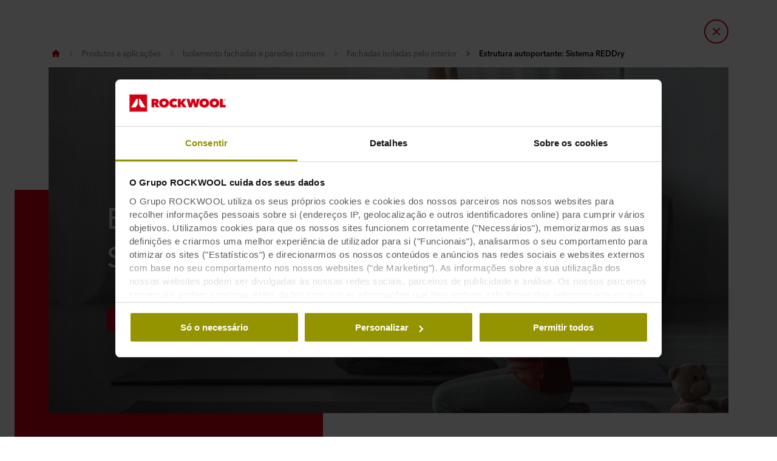

--- FILE ---
content_type: text/html; charset=utf-8
request_url: https://www.rockwool.com/pt/produtos-e-aplicacoes/isolamento-fachadas-e-paredes-comuns/isolamento-interior/estrutura-autoportante-sistema-reddry/
body_size: 56924
content:




<!DOCTYPE html>
<html lang=pt class="no-js site-rockwool">

	<script>window.appInsightsKey='0cd4e303-c906-4a40-af3f-d31276bd5d38'</script>

<head>

	<meta charset=utf-8>
	<meta name=viewport content="width=device-width, initial-scale=1.0, shrink-to-fit=no, viewport-fit=cover">
	<meta name=format-detection content="telephone=no">
	<meta http-equiv=X-UA-Compatible content="IE=edge">
	
	
		<link rel=preconnect href=https://d-cdn.rockwool.com>
		<link rel=dns-prefetch href=https://d-cdn.rockwool.com>
		<link rel=preconnect href=https://munchkin.marketo.net>
		<link rel=dns-prefetch href=https://munchkin.marketo.net>
	<link rel=preconnect href=https://consent.cookiebot.com>
	<link rel=dns-prefetch href=https://consent.cookiebot.com>



		<script id=Cookiebot src=https://consent.cookiebot.com/uc.js data-cbid=b8140d55-4510-455b-be4f-b79c7a89df3c data-culture=pt data-path="/pt/"></script>
		<script>window.CookiebotLoadedViaCode=true;window.addEventListener("CookiebotOnDialogInit",function(){if(Cookiebot.getDomainUrlParam("CookiebotScan")==="true")
Cookiebot.setOutOfRegion();});</script>

		<link rel=canonical href="https://www.rockwool.com/pt/produtos-e-aplicacoes/isolamento-fachadas-e-paredes-comuns/isolamento-interior/estrutura-autoportante-sistema-reddry/">
	<link rel="shortcut icon" href=https://d-cdn.rockwool.com/dist/assets/images/favicon/rockwool/favicon.ico>
	<link rel=icon sizes="16x16 32x32 64x64" href=https://d-cdn.rockwool.com/dist/assets/images/favicon/rockwool/favicon.ico>
	<link rel=icon type=image/png sizes=196x196 href=https://d-cdn.rockwool.com/dist/assets/images/favicon/rockwool/favicon-192.png>
	<link rel=icon type=image/png sizes=160x160 href=https://d-cdn.rockwool.com/dist/assets/images/favicon/rockwool/favicon-160.png>
	<link rel=icon type=image/png sizes=96x96 href=https://d-cdn.rockwool.com/dist/assets/images/favicon/rockwool/favicon-96.png>
	<link rel=icon type=image/png sizes=64x64 href=https://d-cdn.rockwool.com/dist/assets/images/favicon/rockwool/favicon-64.png>
	<link rel=icon type=image/png sizes=32x32 href=https://d-cdn.rockwool.com/dist/assets/images/favicon/rockwool/favicon-32.png>
	<link rel=icon type=image/png sizes=16x16 href=https://d-cdn.rockwool.com/dist/assets/images/favicon/rockwool/favicon-16.png>
	<link rel=apple-touch-icon href=https://d-cdn.rockwool.com/dist/assets/images/favicon/rockwool/favicon-57.png>
	<link rel=apple-touch-icon sizes=114x114 href=https://d-cdn.rockwool.com/dist/assets/images/favicon/rockwool/favicon-114.png>
	<link rel=apple-touch-icon sizes=72x72 href=https://d-cdn.rockwool.com/dist/assets/images/favicon/rockwool/favicon-72.png>
	<link rel=apple-touch-icon sizes=144x144 href=https://d-cdn.rockwool.com/dist/assets/images/favicon/rockwool/favicon-144.png>
	<link rel=apple-touch-icon sizes=60x60 href=https://d-cdn.rockwool.com/dist/assets/images/favicon/rockwool/favicon-60.png>
	<link rel=apple-touch-icon sizes=120x120 href=https://d-cdn.rockwool.com/dist/assets/images/favicon/rockwool/favicon-120.png>
	<link rel=apple-touch-icon sizes=76x76 href=https://d-cdn.rockwool.com/dist/assets/images/favicon/rockwool/favicon-76.png>
	<link rel=apple-touch-icon sizes=152x152 href=https://d-cdn.rockwool.com/dist/assets/images/favicon/rockwool/favicon-152.png>
	<link rel=apple-touch-icon sizes=180x180 href=https://d-cdn.rockwool.com/dist/assets/images/favicon/rockwool/favicon-180.png>

<link rel=preload href=https://d-cdn.rockwool.com/dist/styles/style-rockwool.462446c8f6a2e61eb794.css as=style>
<link rel=preload href=https://d-cdn.rockwool.com/dist/styles/organisms/O3-hero.9a5de2fc72615656a5d5.css as=style>
<link rel=preload href=https://d-cdn.rockwool.com/dist/styles/organisms/O31-article-text.2c6d2b187d5fe7faba02.css as=style>
<link rel=preload href=https://d-cdn.rockwool.com/dist/styles/organisms/O79-rich-text-card.22b8cb8e9111761e9c5d.css as=style>
<link rel=preload href=https://d-cdn.rockwool.com/dist/styles/organisms/O70-text-content-block.a167f5bbf151fcaca41a.css as=style>
<link rel=preload href=https://d-cdn.rockwool.com/dist/styles/organisms/O11-text-content-block.022e1577807bae31f7f9.css as=style>
<link rel=preload href=https://d-cdn.rockwool.com/dist/styles/organisms/O11-TitleBlock.e0db4f4c8f6b3803ebb4.css as=style>
<link rel=preload href=https://d-cdn.rockwool.com/dist/styles/organisms/O5-multi-content-block.a2bece23f44c4ff676b2.css as=style>
<link rel=preload href=https://d-cdn.rockwool.com/dist/styles/organisms/O34-content-teaser-card.0df1d3ef90a6cbf512cd.css as=style>
<link rel=preload href=https://d-cdn.rockwool.com/dist/styles/organisms/O44-media-library-card.fca7217bf90aea82634f.css as=style>
<link rel=preload href=https://d-cdn.rockwool.com/dist/styles/organisms/BaseCard.69728e027caea4cb004a.css as=style>
<link rel=preload href=https://d-cdn.rockwool.com/dist/styles/organisms/O74-DocumentationList.0ddadacc8596e6a64533.css as=style>
<link rel=preload href=https://d-cdn.rockwool.com/dist/styles/organisms/O8-block-quote.2bb98ac8a502d1707c24.css as=style>
<link rel=preload href=https://d-cdn.rockwool.com/dist/styles/organisms/O47-DisplaceSlider.67e0749c42ee61fca645.css as=style>
<link rel=preload href=https://d-cdn.rockwool.com/dist/styles/organisms/O91-compare-products-collector.b9fb72aee56593f249b7.css as=style>
<link rel=preload href=https://d-cdn.rockwool.com/dist/styles/organisms/O23-tabs.8652d73969fd7187f02e.css as=style>
<link rel=preload href=https://d-cdn.rockwool.com/dist/styles/organisms/privacy-statement.eb06e0f58e1d21dd63de.css as=style>
<link rel=preload href=https://d-cdn.rockwool.com/dist/styles/organisms/O1-Header.44db7fe824598cf5301a.css as=style>
<link rel=preload href=https://d-cdn.rockwool.com/dist/styles/organisms/O1-main-header.98292ff84bc93022162c.css as=style>
<link rel=preload href=https://d-cdn.rockwool.com/dist/styles/organisms/O1-3-header-basket.99bd0d3406c624238d7c.css as=style>

	<link href=https://d-cdn.rockwool.com/dist/styles/style-rockwool.462446c8f6a2e61eb794.css rel=stylesheet>
<link href=https://d-cdn.rockwool.com/dist/styles/organisms/O3-hero.9a5de2fc72615656a5d5.css rel=stylesheet>
<link href=https://d-cdn.rockwool.com/dist/styles/organisms/O31-article-text.2c6d2b187d5fe7faba02.css rel=stylesheet>
<link href=https://d-cdn.rockwool.com/dist/styles/organisms/O79-rich-text-card.22b8cb8e9111761e9c5d.css rel=stylesheet>
<link href=https://d-cdn.rockwool.com/dist/styles/organisms/O70-text-content-block.a167f5bbf151fcaca41a.css rel=stylesheet>
<link href=https://d-cdn.rockwool.com/dist/styles/organisms/O11-text-content-block.022e1577807bae31f7f9.css rel=stylesheet>
<link href=https://d-cdn.rockwool.com/dist/styles/organisms/O11-TitleBlock.e0db4f4c8f6b3803ebb4.css rel=stylesheet>
<link href=https://d-cdn.rockwool.com/dist/styles/organisms/O5-multi-content-block.a2bece23f44c4ff676b2.css rel=stylesheet>
<link href=https://d-cdn.rockwool.com/dist/styles/organisms/O34-content-teaser-card.0df1d3ef90a6cbf512cd.css rel=stylesheet>
<link href=https://d-cdn.rockwool.com/dist/styles/organisms/O44-media-library-card.fca7217bf90aea82634f.css rel=stylesheet>
<link href=https://d-cdn.rockwool.com/dist/styles/organisms/BaseCard.69728e027caea4cb004a.css rel=stylesheet>
<link href=https://d-cdn.rockwool.com/dist/styles/organisms/O74-DocumentationList.0ddadacc8596e6a64533.css rel=stylesheet>
<link href=https://d-cdn.rockwool.com/dist/styles/organisms/O8-block-quote.2bb98ac8a502d1707c24.css rel=stylesheet>
<link href=https://d-cdn.rockwool.com/dist/styles/organisms/O47-DisplaceSlider.67e0749c42ee61fca645.css rel=stylesheet>
<link href=https://d-cdn.rockwool.com/dist/styles/organisms/O91-compare-products-collector.b9fb72aee56593f249b7.css rel=stylesheet>
<link href=https://d-cdn.rockwool.com/dist/styles/organisms/O23-tabs.8652d73969fd7187f02e.css rel=stylesheet>
<link href=https://d-cdn.rockwool.com/dist/styles/organisms/privacy-statement.eb06e0f58e1d21dd63de.css rel=stylesheet>
<link href=https://d-cdn.rockwool.com/dist/styles/organisms/O1-Header.44db7fe824598cf5301a.css rel=stylesheet>
<link href=https://d-cdn.rockwool.com/dist/styles/organisms/O1-main-header.98292ff84bc93022162c.css rel=stylesheet>
<link href=https://d-cdn.rockwool.com/dist/styles/organisms/O1-3-header-basket.99bd0d3406c624238d7c.css rel=stylesheet>




	

	
	<link rel=preload href=https://d-cdn.rockwool.com/dist/assets/fonts/9cb0c1f6-be56-4170-bb5d-4ffeb761718c.woff2 as=font type=font/woff2 crossorigin=anonymous>
	<link rel=preload href=https://d-cdn.rockwool.com/dist/assets/fonts/56278f56-a7d4-406a-a879-ee5e952e9f2a.woff2 as=font type=font/woff2 crossorigin=anonymous>
	<link rel=preload href=https://d-cdn.rockwool.com/dist/assets/fonts/b0f4e360-530c-4551-aaa0-88ef1afb7d10.woff2 as=font type=font/woff2 crossorigin=anonymous>
	<link rel=preload href=https://d-cdn.rockwool.com/dist/assets/fonts/9380e458-b9ca-4579-97cf-ca21b5ef5efa.woff2 as=font type=font/woff2 crossorigin=anonymous>
	<link rel=preload href=https://d-cdn.rockwool.com/dist/assets/fonts/avenirnextworldregular_normal_normal.woff as=font type=font/woff crossorigin=anonymous>
	<link rel=preload href=https://d-cdn.rockwool.com/dist/assets/fonts/avenirnextworldregular_normal_normal.woff2 as=font type=font/woff2 crossorigin=anonymous>
	<link rel=preload href=https://d-cdn.rockwool.com/dist/assets/fonts/avenirnextworldmedium_normal_normal.woff as=font type=font/woff crossorigin=anonymous>
	<link rel=preload href=https://d-cdn.rockwool.com/dist/assets/fonts/avenirnextworldmedium_normal_normal.woff2 as=font type=font/woff2 crossorigin=anonymous>
	<link rel=preload href=https://d-cdn.rockwool.com/dist/assets/fonts/avenirnextworldbold_normal_normal.woff as=font type=font/woff crossorigin=anonymous>
	<link rel=preload href=https://d-cdn.rockwool.com/dist/assets/fonts/avenirnextworldbold_normal_normal.woff2 as=font type=font/woff2 crossorigin=anonymous>

	
<link rel=preload href="https://img.rockwool.com/https%3A%2F%2Fbrandcommunity.rockwool.com%2Fasset%2FSQSSAq9gkekfMMNvh9rBwA?ar=1%3A1&amp;fit=crop&amp;w=500&amp;rect=0.189781%2C0.0000%2C2807%2C2808&amp;auto=format&amp;s=0142905c0aaa3cc5adf80a53f7559f53" as=image media="(max-width: 767px)">
<link rel=preload href="https://img.rockwool.com/https%3A%2F%2Fbrandcommunity.rockwool.com%2Fasset%2FSQSSAq9gkekfMMNvh9rBwA?ar=16%3A9&amp;fit=crop&amp;w=820&amp;rect=0.0000%2C0.161039%2C4000%2C2250&amp;auto=format&amp;s=fad8e21498cbbef0983177217890f296" as=image media="(min-width: 767.1px) and (max-width: 1199.9px)">
<link rel=preload href="https://img.rockwool.com/https%3A%2F%2Fbrandcommunity.rockwool.com%2Fasset%2FSQSSAq9gkekfMMNvh9rBwA?ar=16%3A9&amp;fit=crop&amp;w=1120&amp;rect=0.0000%2C0.161039%2C4000%2C2250&amp;auto=format&amp;s=d2cb3a69b9b054faaa9017e3d3946dd5" as=image media="(min-width: 1200px)">
<script>!function(T,l,y){var S=T.location,k="script",D="instrumentationKey",C="ingestionendpoint",I="disableExceptionTracking",E="ai.device.",b="toLowerCase",w="crossOrigin",N="POST",e="appInsightsSDK",t=y.name||"appInsights";(y.name||T[e])&&(T[e]=t);var n=T[t]||function(d){var g=!1,f=!1,m={initialize:!0,queue:[],sv:"5",version:2,config:d};function v(e,t){var n={},a="Browser";return n[E+"id"]=a[b](),n[E+"type"]=a,n["ai.operation.name"]=S&&S.pathname||"_unknown_",n["ai.internal.sdkVersion"]="javascript:snippet_"+(m.sv||m.version),{time:function(){var e=new Date;function t(e){var t=""+e;return 1===t.length&&(t="0"+t),t}return e.getUTCFullYear()+"-"+t(1+e.getUTCMonth())+"-"+t(e.getUTCDate())+"T"+t(e.getUTCHours())+":"+t(e.getUTCMinutes())+":"+t(e.getUTCSeconds())+"."+((e.getUTCMilliseconds()/1e3).toFixed(3)+"").slice(2,5)+"Z"}(),iKey:e,name:"Microsoft.ApplicationInsights."+e.replace(/-/g,"")+"."+t,sampleRate:100,tags:n,data:{baseData:{ver:2}}}}var h=d.url||y.src;if(h){function a(e){var t,n,a,i,r,o,s,c,u,p,l;g=!0,m.queue=[],f||(f=!0,t=h,s=function(){var e={},t=d.connectionString;if(t)for(var n=t.split(";"),a=0;a<n.length;a++){var i=n[a].split("=");2===i.length&&(e[i[0][b]()]=i[1])}if(!e[C]){var r=e.endpointsuffix,o=r?e.location:null;e[C]="https://"+(o?o+".":"")+"dc."+(r||"services.visualstudio.com")}return e}(),c=s[D]||d[D]||"",u=s[C],p=u?u+"/v2/track":d.endpointUrl,(l=[]).push((n="SDK LOAD Failure: Failed to load Application Insights SDK script (See stack for details)",a=t,i=p,(o=(r=v(c,"Exception")).data).baseType="ExceptionData",o.baseData.exceptions=[{typeName:"SDKLoadFailed",message:n.replace(/\./g,"-"),hasFullStack:!1,stack:n+"\nSnippet failed to load ["+a+"] -- Telemetry is disabled\nHelp Link: https://go.microsoft.com/fwlink/?linkid=2128109\nHost: "+(S&&S.pathname||"_unknown_")+"\nEndpoint: "+i,parsedStack:[]}],r)),l.push(function(e,t,n,a){var i=v(c,"Message"),r=i.data;r.baseType="MessageData";var o=r.baseData;return o.message='AI (Internal): 99 message:"'+("SDK LOAD Failure: Failed to load Application Insights SDK script (See stack for details) ("+n+")").replace(/\"/g,"")+'"',o.properties={endpoint:a},i}(0,0,t,p)),function(e,t){if(JSON){var n=T.fetch;if(n&&!y.useXhr)n(t,{method:N,body:JSON.stringify(e),mode:"cors"});else if(XMLHttpRequest){var a=new XMLHttpRequest;a.open(N,t),a.setRequestHeader("Content-type","application/json"),a.send(JSON.stringify(e))}}}(l,p))}function i(e,t){f||setTimeout(function(){!t&&m.core||a()},500)}var e=function(){var n=l.createElement(k);n.src=h;var e=y[w];return!e&&""!==e||"undefined"==n[w]||(n[w]=e),n.onload=i,n.onerror=a,n.onreadystatechange=function(e,t){"loaded"!==n.readyState&&"complete"!==n.readyState||i(0,t)},n}();y.ld<0?l.getElementsByTagName("head")[0].appendChild(e):setTimeout(function(){l.getElementsByTagName(k)[0].parentNode.appendChild(e)},y.ld||0)}try{m.cookie=l.cookie}catch(p){}function t(e){for(;e.length;)!function(t){m[t]=function(){var e=arguments;g||m.queue.push(function(){m[t].apply(m,e)})}}(e.pop())}var n="track",r="TrackPage",o="TrackEvent";t([n+"Event",n+"PageView",n+"Exception",n+"Trace",n+"DependencyData",n+"Metric",n+"PageViewPerformance","start"+r,"stop"+r,"start"+o,"stop"+o,"addTelemetryInitializer","setAuthenticatedUserContext","clearAuthenticatedUserContext","flush"]),m.SeverityLevel={Verbose:0,Information:1,Warning:2,Error:3,Critical:4};var s=(d.extensionConfig||{}).ApplicationInsightsAnalytics||{};if(!0!==d[I]&&!0!==s[I]){var c="onerror";t(["_"+c]);var u=T[c];T[c]=function(e,t,n,a,i){var r=u&&u(e,t,n,a,i);return!0!==r&&m["_"+c]({message:e,url:t,lineNumber:n,columnNumber:a,error:i}),r},d.autoExceptionInstrumented=!0}return m}(y.cfg);function a(){y.onInit&&y.onInit(n)}(T[t]=n).queue&&0===n.queue.length?(n.queue.push(a),n.trackPageView({})):a()}(window,document,{src:"https://js.monitor.azure.com/scripts/b/ai.2.gbl.min.js",crossOrigin:"anonymous",cfg:{connectionString:'InstrumentationKey=0cd4e303-c906-4a40-af3f-d31276bd5d38;IngestionEndpoint=https://northeurope-2.in.applicationinsights.azure.com/;LiveEndpoint=https://northeurope.livediagnostics.monitor.azure.com/;ApplicationId=fb94f19d-7142-4209-bc35-faac809aab24',disableCookiesUsage:false}});</script>

	

	<title>Sistema REDDry</title>
	<meta name=description content="Aislamiento de fachadas por el interior mediante sistema de trasdosado PYL">
	<meta name=twitter:card content=summary_large_image>
	<meta name=twitter:site content=@ROCKWOOLInt>
	<meta property=og:title content="Sistema REDDry">
	<meta property=og:description content="Sistema de aislamiento de fachadas por el interior, mediante sistema de trasdosado PYL con rotura de puente térmico de la estructura autoportante.">
	<meta property=og:url content="https://www.rockwool.com/pt/produtos-e-aplicacoes/isolamento-fachadas-e-paredes-comuns/isolamento-interior/estrutura-autoportante-sistema-reddry/">
	<meta property=og:image content="https://img.rockwool.com/https%3A%2F%2Fbrandcommunity.rockwool.com%2Fasset%2FMgqoghqAR020YYEtOh_ExA?auto=format&amp;s=b087cbbcb29f2f1ca2139fd2c835a7f3">
	<meta property=og:image:alt content="20200324 RW-LAT ILLU 50">
	<meta property=og:type content=website>
	<meta property=fb:app_id>
	<meta name=taxonomies content="">
	<script>window.publicPath='https://d-cdn.rockwool.com/dist/';window.languageCode='pt-PT';window.searchApi={languageCode:'pt',site:'ROCKWOOL',culture:'pt-PT',apiUrl:'https://searchserver.rockwoolgroup.com/',searchPage:'https://www.rockwool.com/pt/buscar/',unitSystem:'Metric'};window.currentBrand='rockwool';window.domain='https://www.rockwool.com/pt/';window.templateData=[];window.isJsAnimationForMobilesEnabled='false';window.chatbotSettings={"chatbotId":"3a7987cf-3d74-47e6-8ae6-2114556c69b4","delayTime":0,"enableNotification":false,"notificationTime":0,"popupMessage":"What kind of information are you looking for? Let´s have a chat","refValueDefault":"189674","refValueOfPage":null,"webchatKey":"0a3c6bc7-bb22-4742-84d8-00e590c7963d","openChatbotOnLoad":false,"openChatOnMessageSent":false,"inactivityModuleId":null,"enableInactivityTimer":false,"inactivityMessageDelayInMs":30000};window.twentythreeDomain='v76ujlxm.videomarketingplatform.co';window.languageTwoLettersCode='pt';var getJSON=function(url,successHandler,errorHandler){var xhr=typeof XMLHttpRequest!='undefined'?new XMLHttpRequest():new ActiveXObject('Microsoft.XMLHTTP');xhr.open('get',url,true);xhr.onreadystatechange=function(){var status;var data;if(xhr.readyState==4){status=xhr.status;if(status==200){data=JSON.parse(xhr.responseText);successHandler&&successHandler(data);}else{errorHandler&&errorHandler(status);}}};xhr.send();};</script>


	<script type=application/ld+json>
		{
		"@context": "http://schema.org/",
		"@type": "WebSite",
		"name": "ROCKWOOL",
		"url": "https://www.rockwool.com/pt/",
		"potentialAction": {
		"@type": "SearchAction",
		"target": "https://www.rockwool.com/pt/buscar/?q={search_term_string}",
		"query-input": "required name=search_term_string"
		}
		}
	</script>
	<script type=application/ld+json>
		{
		"@context": "http://schema.org",
		"@type": "BreadcrumbList",
		"itemListElement": [{"@type":"ListItem","position":1,"name":"ROCKWOOL Portugal(2)","item":"https://www.rockwool.com/pt/"},{"@type":"ListItem","position":2,"name":"Produtos e aplicações","item":"https://www.rockwool.com/pt/produtos-e-aplicacoes/"},{"@type":"ListItem","position":3,"name":"Isolamento fachadas e paredes comuns","item":"https://www.rockwool.com/pt/produtos-e-aplicacoes/isolamento-fachadas-e-paredes-comuns/"},{"@type":"ListItem","position":4,"name":"Fachadas isoladas pelo interior","item":"https://www.rockwool.com/pt/produtos-e-aplicacoes/isolamento-fachadas-e-paredes-comuns/isolamento-interior/"},{"@type":"ListItem","position":5,"name":"Estrutura autoportante: Sistema REDDry","item":"https://www.rockwool.com/pt/produtos-e-aplicacoes/isolamento-fachadas-e-paredes-comuns/isolamento-interior/estrutura-autoportante-sistema-reddry/"}]
		}
	</script>



	<script async>window.dataLayer=window.dataLayer||[];var marketoScriptsUrl="go.rockwool.com";var marketoMunchkinId="197-QUE-642";var marketoMunchkinWorkspaceId='j0hQedjOKwEI';var xTaxonomy=null;var xDomains=[];window.dataLayer.push({"event":"pageInformation","pageTypeName":"(T1) Standard Content Page"});window.addEventListener('load',function(){(function(w,d,s,l,i){w[l]=w[l]||[];w[l].push({'gtm.start':new Date().getTime(),event:'gtm.js'});var f=d.getElementsByTagName(s)[0],j=d.createElement(s),dl=l!='dataLayer'?'&l='+l:'';j.async=true;j.src='https://www.googletagmanager.com/gtm.js?id='+i+dl;f.parentNode.insertBefore(j,f);})(window,document,'script','dataLayer','GTM-WN7Z2VR');})
window.marketoFormsSrc="//go.rockwool.com/js/forms2/js/forms2.min.js";window.isMarketoFormsLoaded=false;</script>

	<script>window.checkoutData={formId:'',formName:'',checkout:'Checkout',yourOrder:'Seu pedido',yourInformation:'Sua informa&#xE7;&#xE3;o',back:'Voltar',cancel:'Cancelar',quantity:'Quantidade',remove:'Remover',emptyBasket:'Cesta vazia',emptyBasketText:'Cesta vazia',continue:'Continue navegando',orderComplete:'Encomenda conclu&#xED;da',orderCompleteText:'Encomenda conclu&#xED;da',orderSampleHeading:'Add sample to basket',orderSampleEdgeText:'Edge',orderSampleColor:'Color',orderSampleBtnText:'Add to basket',selectEdgePlaceholder:'Select an edge',selectColorPlaceholder:'Select a color'};</script>


			<script>window.marketoMunchkinScriptUrl='https://munchkin.marketo.net/munchkin.js';</script>

	

		<script>window.cdnBaseUrl='https://d-cdn.rockwool.com'</script>




<body data-enable-single-signup-documents-download=false>
<div class="react-container" data-component-name="ModalDisplaySequence" data-component-props="{&quot;componentName&quot;:&quot;ModalDisplaySequence&quot;,&quot;showCountryRedirectPopup&quot;:false,&quot;showPrivacyStatementPopup&quot;:false,&quot;countryRedirectProps&quot;:{&quot;componentName&quot;:&quot;CountryRedirect&quot;,&quot;pageId&quot;:598336,&quot;providerName&quot;:null,&quot;countryCode&quot;:&quot;pt-PT&quot;,&quot;brand&quot;:&quot;ROCKWOOL&quot;,&quot;type&quot;:0,&quot;disableOnPageLoad&quot;:false},&quot;privacyStatementProps&quot;:{&quot;componentName&quot;:&quot;PrivacyStatement&quot;,&quot;text&quot;:null,&quot;brandLogo&quot;:&quot;&lt;svg version=\&quot;1.0\&quot; id=\&quot;Layer_1\&quot; xmlns=\&quot;http://www.w3.org/2000/svg\&quot; xmlns:xlink=\&quot;http://www.w3.org/1999/xlink\&quot; x=\&quot;0px\&quot; y=\&quot;0px\&quot;  viewBox=\&quot;0 0 836.8 153.1\&quot; style=\&quot;enable-background:new 0 0 836.8 153.1;\&quot; xml:space=\&quot;preserve\&quot;&gt; &lt;g&gt; &lt;path fill=\&quot;#D20014\&quot; d=\&quot;M191.3,38.3h33c3.7,0,7.5,0.4,11.2,1.1c3.7,0.8,7,2.1,9.9,4c2.9,1.9,5.3,4.5,7.1,7.7c1.8,3.2,2.7,7.2,2.7,12.1 c0,4.7-1.2,8.8-3.5,12.4c-2.3,3.6-5.6,6.3-9.9,8.3l19.4,31h-29.6L217,87.4h-0.8v27.3h-25V38.3z M216.1,70.6h5 c0.9,0,1.8-0.1,2.8-0.2c1-0.1,2-0.4,2.9-0.9c0.9-0.5,1.6-1.1,2.3-1.9c0.6-0.8,0.9-1.9,0.9-3.3c0-1.4-0.3-2.4-0.8-3.2 c-0.5-0.8-1.1-1.4-1.9-1.8c-0.8-0.4-1.6-0.6-2.6-0.8c-0.9-0.1-1.8-0.2-2.6-0.2h-6.1V70.6z\&quot;/&gt; &lt;path fill=\&quot;#D20014\&quot; d=\&quot;M258,76.1c0-6.1,1.1-11.7,3.2-16.6s5.1-9.1,8.9-12.6s8.3-6.1,13.5-8c5.2-1.9,10.8-2.8,16.9-2.8 c6.1,0,11.7,0.9,16.9,2.8c5.2,1.9,9.7,4.5,13.5,8c3.8,3.5,6.8,7.7,9,12.6s3.2,10.5,3.2,16.6c0,6.1-1.1,11.7-3.2,16.8 c-2.2,5-5.2,9.3-9,12.9c-3.8,3.6-8.3,6.3-13.5,8.3c-5.2,1.9-10.8,2.9-16.9,2.9c-6.1,0-11.7-1-16.9-2.9c-5.2-1.9-9.7-4.7-13.5-8.3 c-3.8-3.6-6.8-7.9-8.9-12.9C259.1,87.8,258,82.2,258,76.1z M285.4,76.1c0,2.5,0.4,4.8,1.1,6.9c0.8,2.1,1.8,3.9,3.1,5.4 c1.3,1.5,2.9,2.7,4.8,3.5c1.9,0.8,3.9,1.2,6.1,1.2c2.2,0,4.2-0.4,6-1.2c1.8-0.8,3.4-2,4.8-3.5c1.4-1.5,2.4-3.3,3.2-5.4 c0.8-2.1,1.1-4.4,1.1-6.9c0-2.4-0.4-4.7-1.1-6.8c-0.8-2.1-1.8-3.8-3.2-5.2c-1.4-1.4-3-2.5-4.8-3.3c-1.8-0.8-3.8-1.2-6-1.2 c-2.2,0-4.2,0.4-6.1,1.2c-1.9,0.8-3.5,1.9-4.8,3.3c-1.3,1.4-2.4,3.1-3.1,5.2C285.8,71.4,285.4,73.6,285.4,76.1z\&quot;/&gt; &lt;path fill=\&quot;#D20014\&quot; d=\&quot;M346,76.5c0-6.1,1.1-11.7,3.2-16.6c2.2-5,5.1-9.2,8.9-12.8c3.7-3.5,8.2-6.3,13.2-8.2 c5.1-1.9,10.5-2.9,16.3-2.9c5.9,0,11.5,1,16.8,2.9c5.3,1.9,9.7,4.5,13.2,7.7l-15.8,19c-1.4-1.9-3.2-3.3-5.4-4.3 c-2.2-1-4.6-1.5-7.2-1.5c-2.2,0-4.2,0.4-6.1,1.1c-1.9,0.8-3.5,1.9-4.9,3.3c-1.4,1.4-2.5,3.2-3.3,5.2c-0.8,2.1-1.2,4.3-1.2,6.9 c0,2.5,0.4,4.8,1.2,6.8c0.8,2,1.9,3.7,3.4,5.1c1.4,1.4,3,2.5,4.9,3.3c1.9,0.8,3.9,1.1,5.9,1.1c3,0,5.5-0.6,7.6-1.8 c2.1-1.2,3.8-2.7,5-4.3l15.8,18.9c-3.5,3.5-7.7,6.2-12.8,8.3c-5,2.1-10.8,3.1-17.2,3.1c-5.8,0-11.2-1-16.3-2.9 c-5.1-1.9-9.5-4.7-13.2-8.3c-3.7-3.6-6.7-7.8-8.9-12.8C347,88.1,346,82.6,346,76.5z\&quot;/&gt; &lt;path fill=\&quot;#D20014\&quot; d=\&quot;M445.8,84.3h-0.2v30.5h-25V38.3h24.9v28.2h0.2l20.4-28.2h30.3l-28.8,35l30.2,41.5h-31.6L445.8,84.3z\&quot;/&gt; &lt;path fill=\&quot;#D20014\&quot; d=\&quot;M542.4,114.8h-25.9l-20.9-76.5h27.2l8.2,43h0.4l8.9-43h26.9l9.6,43h0.4l8.3-43h26.4l-21.3,76.5h-25.9L554,71.6 h-0.4L542.4,114.8z\&quot;/&gt; &lt;path fill=\&quot;#D20014\&quot; d=\&quot;M608,76.1c0-6.1,1.1-11.7,3.2-16.6c2.2-4.9,5.1-9.1,8.9-12.6s8.3-6.1,13.5-8c5.2-1.9,10.8-2.8,16.9-2.8 c6.1,0,11.7,0.9,16.9,2.8c5.2,1.9,9.7,4.5,13.5,8c3.8,3.5,6.8,7.7,9,12.6c2.2,4.9,3.2,10.5,3.2,16.6c0,6.1-1.1,11.7-3.2,16.8 c-2.2,5-5.2,9.3-9,12.9c-3.8,3.6-8.3,6.3-13.5,8.3c-5.2,1.9-10.8,2.9-16.9,2.9c-6.1,0-11.7-1-16.9-2.9c-5.2-1.9-9.7-4.7-13.5-8.3 c-3.8-3.6-6.8-7.9-8.9-12.9C609.1,87.8,608,82.2,608,76.1z M635.3,76.1c0,2.5,0.4,4.8,1.1,6.9c0.8,2.1,1.8,3.9,3.1,5.4 c1.3,1.5,2.9,2.7,4.8,3.5c1.9,0.8,3.9,1.2,6.1,1.2s4.2-0.4,6-1.2c1.8-0.8,3.4-2,4.8-3.5c1.4-1.5,2.4-3.3,3.2-5.4 c0.8-2.1,1.1-4.4,1.1-6.9c0-2.4-0.4-4.7-1.1-6.8c-0.8-2.1-1.8-3.8-3.2-5.2c-1.4-1.4-3-2.5-4.8-3.3c-1.8-0.8-3.8-1.2-6-1.2 s-4.2,0.4-6.1,1.2c-1.9,0.8-3.5,1.9-4.8,3.3c-1.3,1.4-2.4,3.1-3.1,5.2C635.7,71.4,635.3,73.6,635.3,76.1z\&quot;/&gt; &lt;path fill=\&quot;#D20014\&quot; d=\&quot;M695.9,76.1c0-6.1,1.1-11.7,3.2-16.6s5.1-9.1,8.9-12.6c3.8-3.5,8.3-6.1,13.5-8c5.2-1.9,10.8-2.8,16.9-2.8 c6.1,0,11.7,0.9,16.9,2.8c5.2,1.9,9.7,4.5,13.5,8c3.8,3.5,6.8,7.7,9,12.6c2.2,4.9,3.2,10.5,3.2,16.6c0,6.1-1.1,11.7-3.2,16.8 c-2.2,5-5.2,9.3-9,12.9c-3.8,3.6-8.3,6.3-13.5,8.3c-5.2,1.9-10.8,2.9-16.9,2.9c-6.1,0-11.7-1-16.9-2.9c-5.2-1.9-9.7-4.7-13.5-8.3 c-3.8-3.6-6.8-7.9-8.9-12.9C697,87.8,695.9,82.2,695.9,76.1z M723.3,76.1c0,2.5,0.4,4.8,1.1,6.9c0.8,2.1,1.8,3.9,3.1,5.4 c1.3,1.5,2.9,2.7,4.8,3.5c1.9,0.8,3.9,1.2,6.1,1.2c2.2,0,4.2-0.4,6-1.2c1.8-0.8,3.4-2,4.8-3.5c1.4-1.5,2.4-3.3,3.2-5.4 c0.8-2.1,1.1-4.4,1.1-6.9c0-2.4-0.4-4.7-1.1-6.8c-0.8-2.1-1.8-3.8-3.2-5.2c-1.4-1.4-3-2.5-4.8-3.3c-1.8-0.8-3.8-1.2-6-1.2 c-2.2,0-4.2,0.4-6.1,1.2c-1.9,0.8-3.5,1.9-4.8,3.3c-1.3,1.4-2.4,3.1-3.1,5.2C723.6,71.4,723.3,73.6,723.3,76.1z\&quot;/&gt; &lt;path fill=\&quot;#D20014\&quot; d=\&quot;M785.4,38.3h25.9v54.4h25.4v22.2h-51.3V38.3z\&quot;/&gt; &lt;rect fill=\&quot;#D20014\&quot; width=\&quot;153.1\&quot; height=\&quot;153.1\&quot;/&gt; &lt;polygon fill=\&quot;#FFFFFF\&quot; points=\&quot;70.8,86.1 53.6,114.8 15.3,114.8 61.2,38.3 70.8,38.3 \&quot;/&gt; &lt;polygon fill=\&quot;#FFFFFF\&quot; points=\&quot;99.5,114.8 82.3,86.1 82.3,38.3 91.9,38.3 137.7,114.8 \&quot;/&gt; &lt;path fill=\&quot;#D20014\&quot; d=\&quot;M818.3,47.3c0-1.3,0.2-2.5,0.7-3.7c0.5-1.1,1.2-2.1,2-2.9c0.8-0.8,1.8-1.5,2.9-1.9c1.1-0.5,2.3-0.7,3.6-0.7 c1.2,0,2.4,0.2,3.6,0.7c1.1,0.5,2.1,1.1,2.9,1.9c0.8,0.8,1.5,1.8,2,2.9c0.5,1.1,0.7,2.3,0.7,3.6c0,1.3-0.2,2.5-0.7,3.7 c-0.5,1.1-1.2,2.1-2,2.9c-0.8,0.8-1.8,1.5-2.9,1.9c-1.1,0.5-2.3,0.7-3.6,0.7c-1.3,0-2.5-0.2-3.6-0.7c-1.1-0.5-2.1-1.1-2.9-1.9 c-0.8-0.8-1.5-1.8-2-2.9C818.6,49.8,818.3,48.6,818.3,47.3z M819.8,47.3c0,1.1,0.2,2.1,0.6,3.1c0.4,0.9,1,1.8,1.7,2.5 c0.7,0.7,1.5,1.2,2.5,1.6c0.9,0.4,1.9,0.6,3,0.6s2.1-0.2,3-0.6c0.9-0.4,1.8-1,2.5-1.7c0.7-0.7,1.3-1.5,1.7-2.5c0.4-1,0.6-2,0.6-3.1 c0-1.1-0.2-2.1-0.6-3.1c-0.4-1-1-1.8-1.7-2.5s-1.5-1.2-2.5-1.6c-0.9-0.4-1.9-0.6-3-0.6s-2.1,0.2-3,0.6c-0.9,0.4-1.8,1-2.5,1.6 c-0.7,0.7-1.3,1.5-1.7,2.5C820,45.1,819.8,46.2,819.8,47.3z M824.1,42h3.9c1.3,0,2.2,0.2,2.8,0.7c0.6,0.5,0.9,1.3,0.9,2.3 c0,1-0.3,1.6-0.8,2.1c-0.5,0.4-1.2,0.7-2,0.8l3.1,4.7h-1.6l-2.9-4.5h-1.9v4.5h-1.5V42z M825.6,46.7h1.8c0.4,0,0.7,0,1.1,0 c0.3,0,0.7-0.1,0.9-0.2s0.5-0.3,0.6-0.5c0.2-0.2,0.2-0.6,0.2-1c0-0.4-0.1-0.7-0.2-0.9c-0.1-0.2-0.3-0.4-0.6-0.5 c-0.2-0.1-0.5-0.2-0.8-0.2c-0.3,0-0.6,0-0.8,0h-2.3V46.7z\&quot;/&gt; &lt;/g&gt; &lt;/svg&gt; &quot;,&quot;closeButtonText&quot;:null}}" data-use-redux="False"></div><div class="react-container" data-component-name="ModalDisplaySequence" data-component-props="{&quot;componentName&quot;:&quot;ModalDisplaySequence&quot;,&quot;showCountryRedirectPopup&quot;:false,&quot;showPrivacyStatementPopup&quot;:false,&quot;countryRedirectProps&quot;:{&quot;componentName&quot;:&quot;CountryRedirect&quot;,&quot;pageId&quot;:598336,&quot;providerName&quot;:null,&quot;countryCode&quot;:&quot;pt-PT&quot;,&quot;brand&quot;:&quot;ROCKWOOL&quot;,&quot;type&quot;:1,&quot;disableOnPageLoad&quot;:false},&quot;privacyStatementProps&quot;:null}" data-use-redux="False"></div>
		
		<noscript>
			<iframe title=gtm src="https://www.googletagmanager.com/ns.html?id=GTM-WN7Z2VR" height=0 width=0 style=display:none;visibility:hidden></iframe>
		</noscript>
		

	
	


<div class="react-container" data-component-name="Header" data-component-props="{&quot;componentName&quot;:&quot;Header&quot;,&quot;headerExtensions&quot;:&quot;&quot;,&quot;layoutStartPage&quot;:&quot;https://www.rockwool.com/pt/&quot;,&quot;brand&quot;:&quot;ROCKWOOL&quot;,&quot;brandLogo&quot;:&quot;rockwool&quot;,&quot;minWidth&quot;:&quot;&quot;,&quot;showSearchText&quot;:&quot;&quot;,&quot;searchIcon&quot;:null,&quot;searchHeaderIconText&quot;:&quot;Search&quot;,&quot;isShowSearchText&quot;:false,&quot;showBasket&quot;:false,&quot;bucketIcon&quot;:null,&quot;orderItemsText&quot;:&quot;Outros items&quot;,&quot;checkoutText&quot;:&quot;Checkout&quot;,&quot;checkMark&quot;:null,&quot;addedText&quot;:&quot;Adicionar&quot;,&quot;hasPortalLinks&quot;:false,&quot;userIcon&quot;:null,&quot;searchPageUrl&quot;:&quot;/pt/buscar/&quot;,&quot;inputPlaceholder&quot;:&quot;Achar&quot;,&quot;brandLogoSvg&quot;:&quot;&lt;svg version=\&quot;1.0\&quot; id=\&quot;Layer_1\&quot; xmlns=\&quot;http://www.w3.org/2000/svg\&quot; xmlns:xlink=\&quot;http://www.w3.org/1999/xlink\&quot; x=\&quot;0px\&quot; y=\&quot;0px\&quot;  viewBox=\&quot;0 0 836.8 153.1\&quot; style=\&quot;enable-background:new 0 0 836.8 153.1;\&quot; xml:space=\&quot;preserve\&quot;&gt; &lt;g&gt; &lt;path fill=\&quot;#D20014\&quot; d=\&quot;M191.3,38.3h33c3.7,0,7.5,0.4,11.2,1.1c3.7,0.8,7,2.1,9.9,4c2.9,1.9,5.3,4.5,7.1,7.7c1.8,3.2,2.7,7.2,2.7,12.1 c0,4.7-1.2,8.8-3.5,12.4c-2.3,3.6-5.6,6.3-9.9,8.3l19.4,31h-29.6L217,87.4h-0.8v27.3h-25V38.3z M216.1,70.6h5 c0.9,0,1.8-0.1,2.8-0.2c1-0.1,2-0.4,2.9-0.9c0.9-0.5,1.6-1.1,2.3-1.9c0.6-0.8,0.9-1.9,0.9-3.3c0-1.4-0.3-2.4-0.8-3.2 c-0.5-0.8-1.1-1.4-1.9-1.8c-0.8-0.4-1.6-0.6-2.6-0.8c-0.9-0.1-1.8-0.2-2.6-0.2h-6.1V70.6z\&quot;/&gt; &lt;path fill=\&quot;#D20014\&quot; d=\&quot;M258,76.1c0-6.1,1.1-11.7,3.2-16.6s5.1-9.1,8.9-12.6s8.3-6.1,13.5-8c5.2-1.9,10.8-2.8,16.9-2.8 c6.1,0,11.7,0.9,16.9,2.8c5.2,1.9,9.7,4.5,13.5,8c3.8,3.5,6.8,7.7,9,12.6s3.2,10.5,3.2,16.6c0,6.1-1.1,11.7-3.2,16.8 c-2.2,5-5.2,9.3-9,12.9c-3.8,3.6-8.3,6.3-13.5,8.3c-5.2,1.9-10.8,2.9-16.9,2.9c-6.1,0-11.7-1-16.9-2.9c-5.2-1.9-9.7-4.7-13.5-8.3 c-3.8-3.6-6.8-7.9-8.9-12.9C259.1,87.8,258,82.2,258,76.1z M285.4,76.1c0,2.5,0.4,4.8,1.1,6.9c0.8,2.1,1.8,3.9,3.1,5.4 c1.3,1.5,2.9,2.7,4.8,3.5c1.9,0.8,3.9,1.2,6.1,1.2c2.2,0,4.2-0.4,6-1.2c1.8-0.8,3.4-2,4.8-3.5c1.4-1.5,2.4-3.3,3.2-5.4 c0.8-2.1,1.1-4.4,1.1-6.9c0-2.4-0.4-4.7-1.1-6.8c-0.8-2.1-1.8-3.8-3.2-5.2c-1.4-1.4-3-2.5-4.8-3.3c-1.8-0.8-3.8-1.2-6-1.2 c-2.2,0-4.2,0.4-6.1,1.2c-1.9,0.8-3.5,1.9-4.8,3.3c-1.3,1.4-2.4,3.1-3.1,5.2C285.8,71.4,285.4,73.6,285.4,76.1z\&quot;/&gt; &lt;path fill=\&quot;#D20014\&quot; d=\&quot;M346,76.5c0-6.1,1.1-11.7,3.2-16.6c2.2-5,5.1-9.2,8.9-12.8c3.7-3.5,8.2-6.3,13.2-8.2 c5.1-1.9,10.5-2.9,16.3-2.9c5.9,0,11.5,1,16.8,2.9c5.3,1.9,9.7,4.5,13.2,7.7l-15.8,19c-1.4-1.9-3.2-3.3-5.4-4.3 c-2.2-1-4.6-1.5-7.2-1.5c-2.2,0-4.2,0.4-6.1,1.1c-1.9,0.8-3.5,1.9-4.9,3.3c-1.4,1.4-2.5,3.2-3.3,5.2c-0.8,2.1-1.2,4.3-1.2,6.9 c0,2.5,0.4,4.8,1.2,6.8c0.8,2,1.9,3.7,3.4,5.1c1.4,1.4,3,2.5,4.9,3.3c1.9,0.8,3.9,1.1,5.9,1.1c3,0,5.5-0.6,7.6-1.8 c2.1-1.2,3.8-2.7,5-4.3l15.8,18.9c-3.5,3.5-7.7,6.2-12.8,8.3c-5,2.1-10.8,3.1-17.2,3.1c-5.8,0-11.2-1-16.3-2.9 c-5.1-1.9-9.5-4.7-13.2-8.3c-3.7-3.6-6.7-7.8-8.9-12.8C347,88.1,346,82.6,346,76.5z\&quot;/&gt; &lt;path fill=\&quot;#D20014\&quot; d=\&quot;M445.8,84.3h-0.2v30.5h-25V38.3h24.9v28.2h0.2l20.4-28.2h30.3l-28.8,35l30.2,41.5h-31.6L445.8,84.3z\&quot;/&gt; &lt;path fill=\&quot;#D20014\&quot; d=\&quot;M542.4,114.8h-25.9l-20.9-76.5h27.2l8.2,43h0.4l8.9-43h26.9l9.6,43h0.4l8.3-43h26.4l-21.3,76.5h-25.9L554,71.6 h-0.4L542.4,114.8z\&quot;/&gt; &lt;path fill=\&quot;#D20014\&quot; d=\&quot;M608,76.1c0-6.1,1.1-11.7,3.2-16.6c2.2-4.9,5.1-9.1,8.9-12.6s8.3-6.1,13.5-8c5.2-1.9,10.8-2.8,16.9-2.8 c6.1,0,11.7,0.9,16.9,2.8c5.2,1.9,9.7,4.5,13.5,8c3.8,3.5,6.8,7.7,9,12.6c2.2,4.9,3.2,10.5,3.2,16.6c0,6.1-1.1,11.7-3.2,16.8 c-2.2,5-5.2,9.3-9,12.9c-3.8,3.6-8.3,6.3-13.5,8.3c-5.2,1.9-10.8,2.9-16.9,2.9c-6.1,0-11.7-1-16.9-2.9c-5.2-1.9-9.7-4.7-13.5-8.3 c-3.8-3.6-6.8-7.9-8.9-12.9C609.1,87.8,608,82.2,608,76.1z M635.3,76.1c0,2.5,0.4,4.8,1.1,6.9c0.8,2.1,1.8,3.9,3.1,5.4 c1.3,1.5,2.9,2.7,4.8,3.5c1.9,0.8,3.9,1.2,6.1,1.2s4.2-0.4,6-1.2c1.8-0.8,3.4-2,4.8-3.5c1.4-1.5,2.4-3.3,3.2-5.4 c0.8-2.1,1.1-4.4,1.1-6.9c0-2.4-0.4-4.7-1.1-6.8c-0.8-2.1-1.8-3.8-3.2-5.2c-1.4-1.4-3-2.5-4.8-3.3c-1.8-0.8-3.8-1.2-6-1.2 s-4.2,0.4-6.1,1.2c-1.9,0.8-3.5,1.9-4.8,3.3c-1.3,1.4-2.4,3.1-3.1,5.2C635.7,71.4,635.3,73.6,635.3,76.1z\&quot;/&gt; &lt;path fill=\&quot;#D20014\&quot; d=\&quot;M695.9,76.1c0-6.1,1.1-11.7,3.2-16.6s5.1-9.1,8.9-12.6c3.8-3.5,8.3-6.1,13.5-8c5.2-1.9,10.8-2.8,16.9-2.8 c6.1,0,11.7,0.9,16.9,2.8c5.2,1.9,9.7,4.5,13.5,8c3.8,3.5,6.8,7.7,9,12.6c2.2,4.9,3.2,10.5,3.2,16.6c0,6.1-1.1,11.7-3.2,16.8 c-2.2,5-5.2,9.3-9,12.9c-3.8,3.6-8.3,6.3-13.5,8.3c-5.2,1.9-10.8,2.9-16.9,2.9c-6.1,0-11.7-1-16.9-2.9c-5.2-1.9-9.7-4.7-13.5-8.3 c-3.8-3.6-6.8-7.9-8.9-12.9C697,87.8,695.9,82.2,695.9,76.1z M723.3,76.1c0,2.5,0.4,4.8,1.1,6.9c0.8,2.1,1.8,3.9,3.1,5.4 c1.3,1.5,2.9,2.7,4.8,3.5c1.9,0.8,3.9,1.2,6.1,1.2c2.2,0,4.2-0.4,6-1.2c1.8-0.8,3.4-2,4.8-3.5c1.4-1.5,2.4-3.3,3.2-5.4 c0.8-2.1,1.1-4.4,1.1-6.9c0-2.4-0.4-4.7-1.1-6.8c-0.8-2.1-1.8-3.8-3.2-5.2c-1.4-1.4-3-2.5-4.8-3.3c-1.8-0.8-3.8-1.2-6-1.2 c-2.2,0-4.2,0.4-6.1,1.2c-1.9,0.8-3.5,1.9-4.8,3.3c-1.3,1.4-2.4,3.1-3.1,5.2C723.6,71.4,723.3,73.6,723.3,76.1z\&quot;/&gt; &lt;path fill=\&quot;#D20014\&quot; d=\&quot;M785.4,38.3h25.9v54.4h25.4v22.2h-51.3V38.3z\&quot;/&gt; &lt;rect fill=\&quot;#D20014\&quot; width=\&quot;153.1\&quot; height=\&quot;153.1\&quot;/&gt; &lt;polygon fill=\&quot;#FFFFFF\&quot; points=\&quot;70.8,86.1 53.6,114.8 15.3,114.8 61.2,38.3 70.8,38.3 \&quot;/&gt; &lt;polygon fill=\&quot;#FFFFFF\&quot; points=\&quot;99.5,114.8 82.3,86.1 82.3,38.3 91.9,38.3 137.7,114.8 \&quot;/&gt; &lt;path fill=\&quot;#D20014\&quot; d=\&quot;M818.3,47.3c0-1.3,0.2-2.5,0.7-3.7c0.5-1.1,1.2-2.1,2-2.9c0.8-0.8,1.8-1.5,2.9-1.9c1.1-0.5,2.3-0.7,3.6-0.7 c1.2,0,2.4,0.2,3.6,0.7c1.1,0.5,2.1,1.1,2.9,1.9c0.8,0.8,1.5,1.8,2,2.9c0.5,1.1,0.7,2.3,0.7,3.6c0,1.3-0.2,2.5-0.7,3.7 c-0.5,1.1-1.2,2.1-2,2.9c-0.8,0.8-1.8,1.5-2.9,1.9c-1.1,0.5-2.3,0.7-3.6,0.7c-1.3,0-2.5-0.2-3.6-0.7c-1.1-0.5-2.1-1.1-2.9-1.9 c-0.8-0.8-1.5-1.8-2-2.9C818.6,49.8,818.3,48.6,818.3,47.3z M819.8,47.3c0,1.1,0.2,2.1,0.6,3.1c0.4,0.9,1,1.8,1.7,2.5 c0.7,0.7,1.5,1.2,2.5,1.6c0.9,0.4,1.9,0.6,3,0.6s2.1-0.2,3-0.6c0.9-0.4,1.8-1,2.5-1.7c0.7-0.7,1.3-1.5,1.7-2.5c0.4-1,0.6-2,0.6-3.1 c0-1.1-0.2-2.1-0.6-3.1c-0.4-1-1-1.8-1.7-2.5s-1.5-1.2-2.5-1.6c-0.9-0.4-1.9-0.6-3-0.6s-2.1,0.2-3,0.6c-0.9,0.4-1.8,1-2.5,1.6 c-0.7,0.7-1.3,1.5-1.7,2.5C820,45.1,819.8,46.2,819.8,47.3z M824.1,42h3.9c1.3,0,2.2,0.2,2.8,0.7c0.6,0.5,0.9,1.3,0.9,2.3 c0,1-0.3,1.6-0.8,2.1c-0.5,0.4-1.2,0.7-2,0.8l3.1,4.7h-1.6l-2.9-4.5h-1.9v4.5h-1.5V42z M825.6,46.7h1.8c0.4,0,0.7,0,1.1,0 c0.3,0,0.7-0.1,0.9-0.2s0.5-0.3,0.6-0.5c0.2-0.2,0.2-0.6,0.2-1c0-0.4-0.1-0.7-0.2-0.9c-0.1-0.2-0.3-0.4-0.6-0.5 c-0.2-0.1-0.5-0.2-0.8-0.2c-0.3,0-0.6,0-0.8,0h-2.3V46.7z\&quot;/&gt; &lt;/g&gt; &lt;/svg&gt; &quot;,&quot;navigation&quot;:{&quot;mainNavigationReactModel&quot;:{&quot;componentName&quot;:&quot;HeaderNavigation&quot;,&quot;homeLabel&quot;:&quot;Home&quot;,&quot;menuItems&quot;:[{&quot;title&quot;:&quot;Produtos e aplica&#xE7;&#xF5;es&quot;,&quot;subMenuTitle&quot;:null,&quot;url&quot;:&quot;/pt/produtos-e-aplicacoes/&quot;,&quot;fullUrl&quot;:null,&quot;pageId&quot;:&quot;597546&quot;,&quot;isActive&quot;:false,&quot;isFolder&quot;:false,&quot;notRender&quot;:false,&quot;isOpenInNewTab&quot;:false,&quot;virtualPath&quot;:&quot;&quot;,&quot;children&quot;:[{&quot;title&quot;:&quot;Produtos&quot;,&quot;subMenuTitle&quot;:null,&quot;url&quot;:&quot;/pt/produtos-e-aplicacoes/produtos/&quot;,&quot;fullUrl&quot;:null,&quot;pageId&quot;:&quot;559346&quot;,&quot;isActive&quot;:false,&quot;isFolder&quot;:false,&quot;notRender&quot;:false,&quot;isOpenInNewTab&quot;:false,&quot;virtualPath&quot;:&quot;&quot;,&quot;children&quot;:[]},{&quot;title&quot;:&quot;Isolamento coberturas&quot;,&quot;subMenuTitle&quot;:null,&quot;url&quot;:&quot;/pt/produtos-e-aplicacoes/isolamento-coberturas/&quot;,&quot;fullUrl&quot;:null,&quot;pageId&quot;:&quot;559282&quot;,&quot;isActive&quot;:false,&quot;isFolder&quot;:false,&quot;notRender&quot;:false,&quot;isOpenInNewTab&quot;:false,&quot;virtualPath&quot;:&quot;&quot;,&quot;children&quot;:[{&quot;title&quot;:&quot;Cobertura plana&quot;,&quot;subMenuTitle&quot;:null,&quot;url&quot;:&quot;/pt/produtos-e-aplicacoes/isolamento-coberturas/cobertura-plana/&quot;,&quot;fullUrl&quot;:null,&quot;pageId&quot;:&quot;559288&quot;,&quot;isActive&quot;:false,&quot;isFolder&quot;:false,&quot;notRender&quot;:false,&quot;isOpenInNewTab&quot;:false,&quot;virtualPath&quot;:&quot;&quot;,&quot;children&quot;:[{&quot;title&quot;:&quot;Cobertura Deck&quot;,&quot;subMenuTitle&quot;:null,&quot;url&quot;:&quot;/pt/produtos-e-aplicacoes/isolamento-coberturas/cobertura-plana/cobertura-deck/&quot;,&quot;fullUrl&quot;:null,&quot;pageId&quot;:&quot;559325&quot;,&quot;isActive&quot;:false,&quot;isFolder&quot;:false,&quot;notRender&quot;:false,&quot;isOpenInNewTab&quot;:false,&quot;virtualPath&quot;:&quot;&quot;,&quot;children&quot;:[{&quot;title&quot;:&quot;Cobertura Deck: DeckRock Sint&#xE9;tica FM&quot;,&quot;subMenuTitle&quot;:null,&quot;url&quot;:&quot;/pt/produtos-e-aplicacoes/isolamento-coberturas/cobertura-plana/cobertura-deck/cobertura-deck-deckrock-sintetica-fm/&quot;,&quot;fullUrl&quot;:null,&quot;pageId&quot;:&quot;597872&quot;,&quot;isActive&quot;:false,&quot;isFolder&quot;:false,&quot;notRender&quot;:false,&quot;isOpenInNewTab&quot;:false,&quot;virtualPath&quot;:&quot;&quot;,&quot;children&quot;:[]},{&quot;title&quot;:&quot;Cobertura Deck: DeckRock LBM FM&quot;,&quot;subMenuTitle&quot;:null,&quot;url&quot;:&quot;/pt/produtos-e-aplicacoes/isolamento-coberturas/cobertura-plana/cobertura-deck/cobertura-deck-deckrock-lbm-fm/&quot;,&quot;fullUrl&quot;:null,&quot;pageId&quot;:&quot;597871&quot;,&quot;isActive&quot;:false,&quot;isFolder&quot;:false,&quot;notRender&quot;:false,&quot;isOpenInNewTab&quot;:false,&quot;virtualPath&quot;:&quot;&quot;,&quot;children&quot;:[]},{&quot;title&quot;:&quot;Cobertura Deck: DeckRock LBM FMA&quot;,&quot;subMenuTitle&quot;:null,&quot;url&quot;:&quot;/pt/produtos-e-aplicacoes/isolamento-coberturas/cobertura-plana/cobertura-deck/cobertura-deck-deckrock-lbm-fma/&quot;,&quot;fullUrl&quot;:null,&quot;pageId&quot;:&quot;597870&quot;,&quot;isActive&quot;:false,&quot;isFolder&quot;:false,&quot;notRender&quot;:false,&quot;isOpenInNewTab&quot;:false,&quot;virtualPath&quot;:&quot;&quot;,&quot;children&quot;:[]},{&quot;title&quot;:&quot;Cobertura Deck: DeckRock LBM FA&quot;,&quot;subMenuTitle&quot;:null,&quot;url&quot;:&quot;/pt/produtos-e-aplicacoes/isolamento-coberturas/cobertura-plana/cobertura-deck/cobertura-deck-deckrock-lbm-fa/&quot;,&quot;fullUrl&quot;:null,&quot;pageId&quot;:&quot;597869&quot;,&quot;isActive&quot;:false,&quot;isFolder&quot;:false,&quot;notRender&quot;:false,&quot;isOpenInNewTab&quot;:false,&quot;virtualPath&quot;:&quot;&quot;,&quot;children&quot;:[]},{&quot;title&quot;:&quot;&#xC1;reas espec&#xED;ficas: WalkRock&quot;,&quot;subMenuTitle&quot;:null,&quot;url&quot;:&quot;/pt/produtos-e-aplicacoes/isolamento-coberturas/cobertura-plana/cobertura-deck/areas-especificas-walkrock/&quot;,&quot;fullUrl&quot;:null,&quot;pageId&quot;:&quot;597868&quot;,&quot;isActive&quot;:false,&quot;isFolder&quot;:false,&quot;notRender&quot;:false,&quot;isOpenInNewTab&quot;:false,&quot;virtualPath&quot;:&quot;&quot;,&quot;children&quot;:[]},{&quot;title&quot;:&quot;&#xC1;reas espec&#xED;ficas: TechRock&quot;,&quot;subMenuTitle&quot;:null,&quot;url&quot;:&quot;/pt/produtos-e-aplicacoes/isolamento-coberturas/cobertura-plana/cobertura-deck/areas-especificas-techrock/&quot;,&quot;fullUrl&quot;:null,&quot;pageId&quot;:&quot;597867&quot;,&quot;isActive&quot;:false,&quot;isFolder&quot;:false,&quot;notRender&quot;:false,&quot;isOpenInNewTab&quot;:false,&quot;virtualPath&quot;:&quot;&quot;,&quot;children&quot;:[]},{&quot;title&quot;:&quot;Acabamentos especiais: DeckRock PH&quot;,&quot;subMenuTitle&quot;:null,&quot;url&quot;:&quot;/pt/produtos-e-aplicacoes/isolamento-coberturas/cobertura-plana/cobertura-deck/acabamentos-especiais-deckrock-ph/&quot;,&quot;fullUrl&quot;:null,&quot;pageId&quot;:&quot;597866&quot;,&quot;isActive&quot;:false,&quot;isFolder&quot;:false,&quot;notRender&quot;:false,&quot;isOpenInNewTab&quot;:false,&quot;virtualPath&quot;:&quot;&quot;,&quot;children&quot;:[]},{&quot;title&quot;:&quot;Acabamentos especiais: DeckRock Ajardinada&quot;,&quot;subMenuTitle&quot;:null,&quot;url&quot;:&quot;/pt/produtos-e-aplicacoes/isolamento-coberturas/cobertura-plana/cobertura-deck/acabamentos-especiais-deckrock-ajardinada/&quot;,&quot;fullUrl&quot;:null,&quot;pageId&quot;:&quot;597865&quot;,&quot;isActive&quot;:false,&quot;isFolder&quot;:false,&quot;notRender&quot;:false,&quot;isOpenInNewTab&quot;:false,&quot;virtualPath&quot;:&quot;&quot;,&quot;children&quot;:[]},{&quot;title&quot;:&quot;Cobertura Com Grampos: MetalRock&quot;,&quot;subMenuTitle&quot;:null,&quot;url&quot;:&quot;/pt/produtos-e-aplicacoes/isolamento-coberturas/cobertura-plana/cobertura-deck/cobertura-com-grampos-metalrock/&quot;,&quot;fullUrl&quot;:null,&quot;pageId&quot;:&quot;597862&quot;,&quot;isActive&quot;:false,&quot;isFolder&quot;:false,&quot;notRender&quot;:false,&quot;isOpenInNewTab&quot;:false,&quot;virtualPath&quot;:&quot;&quot;,&quot;children&quot;:[]}]},{&quot;title&quot;:&quot;Suporte de Bet&#xE3;o&quot;,&quot;subMenuTitle&quot;:null,&quot;url&quot;:&quot;/pt/produtos-e-aplicacoes/isolamento-coberturas/cobertura-plana/suporte-de-betao/&quot;,&quot;fullUrl&quot;:null,&quot;pageId&quot;:&quot;559323&quot;,&quot;isActive&quot;:false,&quot;isFolder&quot;:false,&quot;notRender&quot;:false,&quot;isOpenInNewTab&quot;:false,&quot;virtualPath&quot;:&quot;&quot;,&quot;children&quot;:[{&quot;title&quot;:&quot;Suporte de bet&#xE3;o com sistemas fotovoltaicos: Gama Solarrock&quot;,&quot;subMenuTitle&quot;:null,&quot;url&quot;:&quot;/pt/produtos-e-aplicacoes/isolamento-coberturas/cobertura-plana/suporte-de-betao/suporte-de-betao-com-sistemas-fotovoltaicos-gama-solarrock/&quot;,&quot;fullUrl&quot;:null,&quot;pageId&quot;:&quot;1358072&quot;,&quot;isActive&quot;:false,&quot;isFolder&quot;:false,&quot;notRender&quot;:false,&quot;isOpenInNewTab&quot;:false,&quot;virtualPath&quot;:&quot;&quot;,&quot;children&quot;:[]},{&quot;title&quot;:&quot;Suporte de Bet&#xE3;o: Visit&#xE1;vel&quot;,&quot;subMenuTitle&quot;:null,&quot;url&quot;:&quot;/pt/produtos-e-aplicacoes/isolamento-coberturas/cobertura-plana/suporte-de-betao/suporte-de-betao-visitavel/&quot;,&quot;fullUrl&quot;:null,&quot;pageId&quot;:&quot;597873&quot;,&quot;isActive&quot;:false,&quot;isFolder&quot;:false,&quot;notRender&quot;:false,&quot;isOpenInNewTab&quot;:false,&quot;virtualPath&quot;:&quot;&quot;,&quot;children&quot;:[]}]},{&quot;title&quot;:&quot;Paneles solares&quot;,&quot;subMenuTitle&quot;:null,&quot;url&quot;:&quot;/pt/produtos-e-aplicacoes/isolamento-coberturas/cobertura-plana/solar-panels/&quot;,&quot;fullUrl&quot;:null,&quot;pageId&quot;:&quot;1213632&quot;,&quot;isActive&quot;:false,&quot;isFolder&quot;:false,&quot;notRender&quot;:false,&quot;isOpenInNewTab&quot;:false,&quot;virtualPath&quot;:&quot;&quot;,&quot;children&quot;:[{&quot;title&quot;:&quot;Estudio APICI&quot;,&quot;subMenuTitle&quot;:null,&quot;url&quot;:&quot;/pt/produtos-e-aplicacoes/isolamento-coberturas/cobertura-plana/solar-panels/estudio-apici/&quot;,&quot;fullUrl&quot;:null,&quot;pageId&quot;:&quot;1293941&quot;,&quot;isActive&quot;:false,&quot;isFolder&quot;:false,&quot;notRender&quot;:false,&quot;isOpenInNewTab&quot;:false,&quot;virtualPath&quot;:&quot;&quot;,&quot;children&quot;:[]},{&quot;title&quot;:&quot;Compa&#xF1;ias de Seguros&quot;,&quot;subMenuTitle&quot;:null,&quot;url&quot;:&quot;/pt/produtos-e-aplicacoes/isolamento-coberturas/cobertura-plana/solar-panels/insurance-companies-combustible-roof-materials-and-solar-panels-dont-mix/&quot;,&quot;fullUrl&quot;:null,&quot;pageId&quot;:&quot;1213777&quot;,&quot;isActive&quot;:false,&quot;isFolder&quot;:false,&quot;notRender&quot;:false,&quot;isOpenInNewTab&quot;:false,&quot;virtualPath&quot;:&quot;&quot;,&quot;children&quot;:[]}]}]},{&quot;title&quot;:&quot;Cobertura inclinada&quot;,&quot;subMenuTitle&quot;:null,&quot;url&quot;:&quot;/pt/produtos-e-aplicacoes/isolamento-coberturas/cobertura-inclinada/&quot;,&quot;fullUrl&quot;:null,&quot;pageId&quot;:&quot;559289&quot;,&quot;isActive&quot;:false,&quot;isFolder&quot;:false,&quot;notRender&quot;:false,&quot;isOpenInNewTab&quot;:false,&quot;virtualPath&quot;:&quot;&quot;,&quot;children&quot;:[{&quot;title&quot;:&quot;Isolamento sobre debaixo cobertura&quot;,&quot;subMenuTitle&quot;:null,&quot;url&quot;:&quot;/pt/produtos-e-aplicacoes/isolamento-coberturas/cobertura-inclinada/isolamento-sobre-debaixo-cobertura/&quot;,&quot;fullUrl&quot;:null,&quot;pageId&quot;:&quot;559286&quot;,&quot;isActive&quot;:false,&quot;isFolder&quot;:false,&quot;notRender&quot;:false,&quot;isOpenInNewTab&quot;:false,&quot;virtualPath&quot;:&quot;&quot;,&quot;children&quot;:[{&quot;title&quot;:&quot;Debaixo da cobertura, debaixo da laje ou entre vigas&quot;,&quot;subMenuTitle&quot;:null,&quot;url&quot;:&quot;/pt/produtos-e-aplicacoes/isolamento-coberturas/cobertura-inclinada/isolamento-sobre-debaixo-cobertura/debaixo-da-cobertura-debaixo-da-lajeou-entre-vigas/&quot;,&quot;fullUrl&quot;:null,&quot;pageId&quot;:&quot;597858&quot;,&quot;isActive&quot;:false,&quot;isFolder&quot;:false,&quot;notRender&quot;:false,&quot;isOpenInNewTab&quot;:false,&quot;virtualPath&quot;:&quot;&quot;,&quot;children&quot;:[]},{&quot;title&quot;:&quot;Sobre Cobertura, Entre Ripas&quot;,&quot;subMenuTitle&quot;:null,&quot;url&quot;:&quot;/pt/produtos-e-aplicacoes/isolamento-coberturas/cobertura-inclinada/isolamento-sobre-debaixo-cobertura/sobre-cobertura-entre-ripas/&quot;,&quot;fullUrl&quot;:null,&quot;pageId&quot;:&quot;597859&quot;,&quot;isActive&quot;:false,&quot;isFolder&quot;:false,&quot;notRender&quot;:false,&quot;isOpenInNewTab&quot;:false,&quot;virtualPath&quot;:&quot;&quot;,&quot;children&quot;:[]},{&quot;title&quot;:&quot;Sobre Cobertura: Sistema Rockciel&quot;,&quot;subMenuTitle&quot;:null,&quot;url&quot;:&quot;/pt/produtos-e-aplicacoes/isolamento-coberturas/cobertura-inclinada/isolamento-sobre-debaixo-cobertura/sobre-cobertura-sistema-rockciel/&quot;,&quot;fullUrl&quot;:null,&quot;pageId&quot;:&quot;597860&quot;,&quot;isActive&quot;:false,&quot;isFolder&quot;:false,&quot;notRender&quot;:false,&quot;isOpenInNewTab&quot;:false,&quot;virtualPath&quot;:&quot;&quot;,&quot;children&quot;:[]}]},{&quot;title&quot;:&quot;Sobre a &#xFA;ltima placa, esconsos e desv&#xE3;os&quot;,&quot;subMenuTitle&quot;:null,&quot;url&quot;:&quot;/pt/produtos-e-aplicacoes/isolamento-coberturas/cobertura-inclinada/sobre-a-ultima-placa-esconsos-e-desvaos/&quot;,&quot;fullUrl&quot;:null,&quot;pageId&quot;:&quot;559290&quot;,&quot;isActive&quot;:false,&quot;isFolder&quot;:false,&quot;notRender&quot;:false,&quot;isOpenInNewTab&quot;:false,&quot;virtualPath&quot;:&quot;&quot;,&quot;children&quot;:[{&quot;title&quot;:&quot;Renova&#xE7;&#xE3;o: Sistema REDIn&quot;,&quot;subMenuTitle&quot;:null,&quot;url&quot;:&quot;/pt/produtos-e-aplicacoes/isolamento-coberturas/cobertura-inclinada/sobre-a-ultima-placa-esconsos-e-desvaos/renovacao-sistema-redin/&quot;,&quot;fullUrl&quot;:null,&quot;pageId&quot;:&quot;597856&quot;,&quot;isActive&quot;:false,&quot;isFolder&quot;:false,&quot;notRender&quot;:false,&quot;isOpenInNewTab&quot;:false,&quot;virtualPath&quot;:&quot;&quot;,&quot;children&quot;:[]},{&quot;title&quot;:&quot;Obra nova&quot;,&quot;subMenuTitle&quot;:null,&quot;url&quot;:&quot;/pt/produtos-e-aplicacoes/isolamento-coberturas/cobertura-inclinada/sobre-a-ultima-placa-esconsos-e-desvaos/obra-nova/&quot;,&quot;fullUrl&quot;:null,&quot;pageId&quot;:&quot;597855&quot;,&quot;isActive&quot;:false,&quot;isFolder&quot;:false,&quot;notRender&quot;:false,&quot;isOpenInNewTab&quot;:false,&quot;virtualPath&quot;:&quot;&quot;,&quot;children&quot;:[]}]}]}]},{&quot;title&quot;:&quot;Isolamento pavimentos e lajes&quot;,&quot;subMenuTitle&quot;:null,&quot;url&quot;:&quot;/pt/produtos-e-aplicacoes/isolamento-pavimentos-e-lajes/&quot;,&quot;fullUrl&quot;:null,&quot;pageId&quot;:&quot;559293&quot;,&quot;isActive&quot;:false,&quot;isFolder&quot;:false,&quot;notRender&quot;:false,&quot;isOpenInNewTab&quot;:false,&quot;virtualPath&quot;:&quot;&quot;,&quot;children&quot;:[{&quot;title&quot;:&quot;Sub laje&quot;,&quot;subMenuTitle&quot;:null,&quot;url&quot;:&quot;/pt/produtos-e-aplicacoes/isolamento-pavimentos-e-lajes/bajo-forjado/&quot;,&quot;fullUrl&quot;:null,&quot;pageId&quot;:&quot;815395&quot;,&quot;isActive&quot;:false,&quot;isFolder&quot;:false,&quot;notRender&quot;:false,&quot;isOpenInNewTab&quot;:false,&quot;virtualPath&quot;:&quot;&quot;,&quot;children&quot;:[{&quot;title&quot;:&quot;Aderido mec&#xE1;nicamente: Gama Rocktop&quot;,&quot;subMenuTitle&quot;:null,&quot;url&quot;:&quot;/pt/produtos-e-aplicacoes/isolamento-tetos/isolamento-para-estacionamentos/fixado-mecanicamente-gama-rocktop/&quot;,&quot;fullUrl&quot;:null,&quot;pageId&quot;:&quot;815514&quot;,&quot;isActive&quot;:false,&quot;isFolder&quot;:false,&quot;notRender&quot;:false,&quot;isOpenInNewTab&quot;:false,&quot;virtualPath&quot;:&quot;&quot;,&quot;children&quot;:[]},{&quot;title&quot;:&quot;Insufla&#xE7;&#xE3;o em baixo da placa: Sistema REDIn&quot;,&quot;subMenuTitle&quot;:null,&quot;url&quot;:&quot;/pt/produtos-e-aplicacoes/isolamento-pavimentos-e-lajes/bajo-forjado/insufla%C3%A7%C3%A3o-em-baixo-da-placa-sistema-redin/&quot;,&quot;fullUrl&quot;:null,&quot;pageId&quot;:&quot;597989&quot;,&quot;isActive&quot;:false,&quot;isFolder&quot;:false,&quot;notRender&quot;:false,&quot;isOpenInNewTab&quot;:false,&quot;virtualPath&quot;:&quot;&quot;,&quot;children&quot;:[]},{&quot;title&quot;:&quot;Sobre teto falso: painel&quot;,&quot;subMenuTitle&quot;:null,&quot;url&quot;:&quot;/pt/produtos-e-aplicacoes/isolamento-pavimentos-e-lajes/bajo-forjado/sobre-teto-falso-painel/&quot;,&quot;fullUrl&quot;:null,&quot;pageId&quot;:&quot;597988&quot;,&quot;isActive&quot;:false,&quot;isFolder&quot;:false,&quot;notRender&quot;:false,&quot;isOpenInNewTab&quot;:false,&quot;virtualPath&quot;:&quot;&quot;,&quot;children&quot;:[]},{&quot;title&quot;:&quot;Aderido sob laje&quot;,&quot;subMenuTitle&quot;:null,&quot;url&quot;:&quot;/pt/produtos-e-aplicacoes/isolamento-pavimentos-e-lajes/bajo-forjado/aderido-sob-laje/&quot;,&quot;fullUrl&quot;:null,&quot;pageId&quot;:&quot;597987&quot;,&quot;isActive&quot;:false,&quot;isFolder&quot;:false,&quot;notRender&quot;:false,&quot;isOpenInNewTab&quot;:false,&quot;virtualPath&quot;:&quot;&quot;,&quot;children&quot;:[]}]},{&quot;title&quot;:&quot;Sobre laje&quot;,&quot;subMenuTitle&quot;:null,&quot;url&quot;:&quot;/pt/produtos-e-aplicacoes/isolamento-pavimentos-e-lajes/sobre-laje/&quot;,&quot;fullUrl&quot;:null,&quot;pageId&quot;:&quot;815396&quot;,&quot;isActive&quot;:false,&quot;isFolder&quot;:false,&quot;notRender&quot;:false,&quot;isOpenInNewTab&quot;:false,&quot;virtualPath&quot;:&quot;&quot;,&quot;children&quot;:[{&quot;title&quot;:&quot;Pavimento Elevado&quot;,&quot;subMenuTitle&quot;:null,&quot;url&quot;:&quot;/pt/produtos-e-aplicacoes/isolamento-pavimentos-e-lajes/pavimento-elevado/&quot;,&quot;fullUrl&quot;:null,&quot;pageId&quot;:&quot;815401&quot;,&quot;isActive&quot;:false,&quot;isFolder&quot;:false,&quot;notRender&quot;:false,&quot;isOpenInNewTab&quot;:false,&quot;virtualPath&quot;:&quot;&quot;,&quot;children&quot;:[]}]},{&quot;title&quot;:&quot;Pavimento Elevado&quot;,&quot;subMenuTitle&quot;:null,&quot;url&quot;:&quot;/pt/produtos-e-aplicacoes/isolamento-pavimentos-e-lajes/pavimento-elevado/&quot;,&quot;fullUrl&quot;:null,&quot;pageId&quot;:&quot;559302&quot;,&quot;isActive&quot;:false,&quot;isFolder&quot;:false,&quot;notRender&quot;:false,&quot;isOpenInNewTab&quot;:false,&quot;virtualPath&quot;:&quot;&quot;,&quot;children&quot;:[{&quot;title&quot;:&quot;Suelo flotante&quot;,&quot;subMenuTitle&quot;:null,&quot;url&quot;:&quot;/pt/produtos-e-aplicacoes/isolamento-pavimentos-e-lajes/pavimento-elevado/suelo-flotante/&quot;,&quot;fullUrl&quot;:null,&quot;pageId&quot;:&quot;597986&quot;,&quot;isActive&quot;:false,&quot;isFolder&quot;:false,&quot;notRender&quot;:false,&quot;isOpenInNewTab&quot;:false,&quot;virtualPath&quot;:&quot;&quot;,&quot;children&quot;:[]}]}]},{&quot;title&quot;:&quot;Isolamento tetos&quot;,&quot;subMenuTitle&quot;:null,&quot;url&quot;:&quot;/pt/produtos-e-aplicacoes/isolamento-tetos/&quot;,&quot;fullUrl&quot;:null,&quot;pageId&quot;:&quot;559287&quot;,&quot;isActive&quot;:false,&quot;isFolder&quot;:false,&quot;notRender&quot;:false,&quot;isOpenInNewTab&quot;:false,&quot;virtualPath&quot;:&quot;&quot;,&quot;children&quot;:[{&quot;title&quot;:&quot;Isolamento para teto falso&quot;,&quot;subMenuTitle&quot;:null,&quot;url&quot;:&quot;/pt/produtos-e-aplicacoes/isolamento-tetos/isolamento-para-teto-falso/&quot;,&quot;fullUrl&quot;:null,&quot;pageId&quot;:&quot;559301&quot;,&quot;isActive&quot;:false,&quot;isFolder&quot;:false,&quot;notRender&quot;:false,&quot;isOpenInNewTab&quot;:false,&quot;virtualPath&quot;:&quot;&quot;,&quot;children&quot;:[]}]},{&quot;title&quot;:&quot;Isolamento paredes interiores&quot;,&quot;subMenuTitle&quot;:null,&quot;url&quot;:&quot;/pt/produtos-e-aplicacoes/isolamento-paredes-interiores/&quot;,&quot;fullUrl&quot;:null,&quot;pageId&quot;:&quot;559284&quot;,&quot;isActive&quot;:false,&quot;isFolder&quot;:false,&quot;notRender&quot;:false,&quot;isOpenInNewTab&quot;:false,&quot;virtualPath&quot;:&quot;&quot;,&quot;children&quot;:[{&quot;title&quot;:&quot;Paredes-meias&quot;,&quot;subMenuTitle&quot;:null,&quot;url&quot;:&quot;/pt/produtos-e-aplicacoes/isolamento-paredes-interiores/paredes-meias/&quot;,&quot;fullUrl&quot;:null,&quot;pageId&quot;:&quot;559306&quot;,&quot;isActive&quot;:false,&quot;isFolder&quot;:false,&quot;notRender&quot;:false,&quot;isOpenInNewTab&quot;:false,&quot;virtualPath&quot;:&quot;&quot;,&quot;children&quot;:[{&quot;title&quot;:&quot;Revestimento de Dupla Folha Cer&#xE2;mica: Sistema Fixrock&quot;,&quot;subMenuTitle&quot;:null,&quot;url&quot;:&quot;/pt/produtos-e-aplicacoes/isolamento-paredes-interiores/paredes-meias/revestimento-de-dupla-folha-ceramica-sistema-fixrock/&quot;,&quot;fullUrl&quot;:null,&quot;pageId&quot;:&quot;598395&quot;,&quot;isActive&quot;:false,&quot;isFolder&quot;:false,&quot;notRender&quot;:false,&quot;isOpenInNewTab&quot;:false,&quot;virtualPath&quot;:&quot;&quot;,&quot;children&quot;:[]},{&quot;title&quot;:&quot;Revestimento de Placa de Geso Laminado&quot;,&quot;subMenuTitle&quot;:null,&quot;url&quot;:&quot;/pt/produtos-e-aplicacoes/isolamento-paredes-interiores/paredes-meias/revestimento-de-placa-de-gesso-laminado/&quot;,&quot;fullUrl&quot;:null,&quot;pageId&quot;:&quot;598394&quot;,&quot;isActive&quot;:false,&quot;isFolder&quot;:false,&quot;notRender&quot;:false,&quot;isOpenInNewTab&quot;:false,&quot;virtualPath&quot;:&quot;&quot;,&quot;children&quot;:[]}]},{&quot;title&quot;:&quot;Revestimento em seco&quot;,&quot;subMenuTitle&quot;:null,&quot;url&quot;:&quot;/pt/produtos-e-aplicacoes/isolamento-paredes-interiores/revestimento-em-seco/&quot;,&quot;fullUrl&quot;:null,&quot;pageId&quot;:&quot;559307&quot;,&quot;isActive&quot;:false,&quot;isFolder&quot;:false,&quot;notRender&quot;:false,&quot;isOpenInNewTab&quot;:false,&quot;virtualPath&quot;:&quot;&quot;,&quot;children&quot;:[{&quot;title&quot;:&quot;Tabique leve duplo&quot;,&quot;subMenuTitle&quot;:null,&quot;url&quot;:&quot;/pt/produtos-e-aplicacoes/isolamento-paredes-interiores/revestimento-em-seco/tabique-leve-duplo/&quot;,&quot;fullUrl&quot;:null,&quot;pageId&quot;:&quot;598393&quot;,&quot;isActive&quot;:false,&quot;isFolder&quot;:false,&quot;notRender&quot;:false,&quot;isOpenInNewTab&quot;:false,&quot;virtualPath&quot;:&quot;&quot;,&quot;children&quot;:[]},{&quot;title&quot;:&quot;Tabique leve simple&quot;,&quot;subMenuTitle&quot;:null,&quot;url&quot;:&quot;/pt/produtos-e-aplicacoes/isolamento-paredes-interiores/revestimento-em-seco/tabique-leve-simple/&quot;,&quot;fullUrl&quot;:null,&quot;pageId&quot;:&quot;598392&quot;,&quot;isActive&quot;:false,&quot;isFolder&quot;:false,&quot;notRender&quot;:false,&quot;isOpenInNewTab&quot;:false,&quot;virtualPath&quot;:&quot;&quot;,&quot;children&quot;:[]}]},{&quot;title&quot;:&quot;Isolamento de cave&quot;,&quot;subMenuTitle&quot;:null,&quot;url&quot;:&quot;/pt/produtos-e-aplicacoes/isolamento-paredes-interiores/isolamento-de-cave/&quot;,&quot;fullUrl&quot;:null,&quot;pageId&quot;:&quot;559309&quot;,&quot;isActive&quot;:false,&quot;isFolder&quot;:false,&quot;notRender&quot;:false,&quot;isOpenInNewTab&quot;:false,&quot;virtualPath&quot;:&quot;&quot;,&quot;children&quot;:[]}]},{&quot;title&quot;:&quot;Isolamento fachadas e paredes comuns&quot;,&quot;subMenuTitle&quot;:null,&quot;url&quot;:&quot;/pt/produtos-e-aplicacoes/isolamento-fachadas-e-paredes-comuns/&quot;,&quot;fullUrl&quot;:null,&quot;pageId&quot;:&quot;559283&quot;,&quot;isActive&quot;:false,&quot;isFolder&quot;:false,&quot;notRender&quot;:false,&quot;isOpenInNewTab&quot;:false,&quot;virtualPath&quot;:&quot;&quot;,&quot;children&quot;:[{&quot;title&quot;:&quot;Insufla&#xE7;&#xE3;o em c&#xE2;mara&quot;,&quot;subMenuTitle&quot;:null,&quot;url&quot;:&quot;/pt/produtos-e-aplicacoes/isolamento-fachadas-e-paredes-comuns/insuflacao-em-camara/&quot;,&quot;fullUrl&quot;:null,&quot;pageId&quot;:&quot;559281&quot;,&quot;isActive&quot;:false,&quot;isFolder&quot;:false,&quot;notRender&quot;:false,&quot;isOpenInNewTab&quot;:false,&quot;virtualPath&quot;:&quot;&quot;,&quot;children&quot;:[{&quot;title&quot;:&quot;Sistema REDIn&quot;,&quot;subMenuTitle&quot;:null,&quot;url&quot;:&quot;/pt/produtos-e-aplicacoes/isolamento-fachadas-e-paredes-comuns/insuflacao-em-camara/sistema-redin/&quot;,&quot;fullUrl&quot;:null,&quot;pageId&quot;:&quot;598338&quot;,&quot;isActive&quot;:false,&quot;isFolder&quot;:false,&quot;notRender&quot;:false,&quot;isOpenInNewTab&quot;:false,&quot;virtualPath&quot;:&quot;&quot;,&quot;children&quot;:[]}]},{&quot;title&quot;:&quot;ETICS&quot;,&quot;subMenuTitle&quot;:null,&quot;url&quot;:&quot;/pt/produtos-e-aplicacoes/isolamento-fachadas-e-paredes-comuns/etics/&quot;,&quot;fullUrl&quot;:null,&quot;pageId&quot;:&quot;559297&quot;,&quot;isActive&quot;:false,&quot;isFolder&quot;:false,&quot;notRender&quot;:false,&quot;isOpenInNewTab&quot;:false,&quot;virtualPath&quot;:&quot;&quot;,&quot;children&quot;:[{&quot;title&quot;:&quot;Sistema REDArt suporte madeira&quot;,&quot;subMenuTitle&quot;:null,&quot;url&quot;:&quot;/pt/produtos-e-aplicacoes/isolamento-fachadas-e-paredes-comuns/etics/sistema-redart-suporte-madeira/&quot;,&quot;fullUrl&quot;:null,&quot;pageId&quot;:&quot;598333&quot;,&quot;isActive&quot;:false,&quot;isFolder&quot;:false,&quot;notRender&quot;:false,&quot;isOpenInNewTab&quot;:false,&quot;virtualPath&quot;:&quot;&quot;,&quot;children&quot;:[]},{&quot;title&quot;:&quot;Sistema REDArt&quot;,&quot;subMenuTitle&quot;:null,&quot;url&quot;:&quot;/pt/produtos-e-aplicacoes/isolamento-fachadas-e-paredes-comuns/etics/sistema-redart/&quot;,&quot;fullUrl&quot;:null,&quot;pageId&quot;:&quot;598334&quot;,&quot;isActive&quot;:false,&quot;isFolder&quot;:false,&quot;notRender&quot;:false,&quot;isOpenInNewTab&quot;:false,&quot;virtualPath&quot;:&quot;&quot;,&quot;children&quot;:[]}]},{&quot;title&quot;:&quot;Fachadas de caixa met&#xE1;lica&quot;,&quot;subMenuTitle&quot;:null,&quot;url&quot;:&quot;/pt/produtos-e-aplicacoes/isolamento-fachadas-e-paredes-comuns/fachadas-de-caixa-metalica/&quot;,&quot;fullUrl&quot;:null,&quot;pageId&quot;:&quot;559299&quot;,&quot;isActive&quot;:false,&quot;isFolder&quot;:false,&quot;notRender&quot;:false,&quot;isOpenInNewTab&quot;:false,&quot;virtualPath&quot;:&quot;&quot;,&quot;children&quot;:[{&quot;title&quot;:&quot;BandRock Rockpanel&quot;,&quot;subMenuTitle&quot;:null,&quot;url&quot;:&quot;/pt/produtos-e-aplicacoes/isolamento-fachadas-e-paredes-comuns/fachadas-de-caixa-metalica/bandrock-rockpanel/&quot;,&quot;fullUrl&quot;:null,&quot;pageId&quot;:&quot;598329&quot;,&quot;isActive&quot;:false,&quot;isFolder&quot;:false,&quot;notRender&quot;:false,&quot;isOpenInNewTab&quot;:false,&quot;virtualPath&quot;:&quot;&quot;,&quot;children&quot;:[]},{&quot;title&quot;:&quot;BankRock Metal V&quot;,&quot;subMenuTitle&quot;:null,&quot;url&quot;:&quot;/pt/produtos-e-aplicacoes/isolamento-fachadas-e-paredes-comuns/fachadas-de-caixa-metalica/bandrock-metal-v/&quot;,&quot;fullUrl&quot;:null,&quot;pageId&quot;:&quot;598327&quot;,&quot;isActive&quot;:false,&quot;isFolder&quot;:false,&quot;notRender&quot;:false,&quot;isOpenInNewTab&quot;:false,&quot;virtualPath&quot;:&quot;&quot;,&quot;children&quot;:[]},{&quot;title&quot;:&quot;BandRock Metal H&quot;,&quot;subMenuTitle&quot;:null,&quot;url&quot;:&quot;/pt/produtos-e-aplicacoes/isolamento-fachadas-e-paredes-comuns/fachadas-de-caixa-metalica/bandrock-metal-h/&quot;,&quot;fullUrl&quot;:null,&quot;pageId&quot;:&quot;598328&quot;,&quot;isActive&quot;:false,&quot;isFolder&quot;:false,&quot;notRender&quot;:false,&quot;isOpenInNewTab&quot;:false,&quot;virtualPath&quot;:&quot;&quot;,&quot;children&quot;:[]}]},{&quot;title&quot;:&quot;Sistemas RED&quot;,&quot;subMenuTitle&quot;:null,&quot;url&quot;:&quot;/pt/produtos-e-aplicacoes/isolamento-fachadas-e-paredes-comuns/sistemas-red/&quot;,&quot;fullUrl&quot;:null,&quot;pageId&quot;:&quot;818533&quot;,&quot;isActive&quot;:false,&quot;isFolder&quot;:false,&quot;notRender&quot;:false,&quot;isOpenInNewTab&quot;:false,&quot;virtualPath&quot;:&quot;&quot;,&quot;children&quot;:[{&quot;title&quot;:&quot;Sistema REDArt&quot;,&quot;subMenuTitle&quot;:null,&quot;url&quot;:&quot;/pt/produtos-e-aplicacoes/isolamento-fachadas-e-paredes-comuns/etics/sistema-redart/&quot;,&quot;fullUrl&quot;:null,&quot;pageId&quot;:&quot;818543&quot;,&quot;isActive&quot;:false,&quot;isFolder&quot;:false,&quot;notRender&quot;:false,&quot;isOpenInNewTab&quot;:false,&quot;virtualPath&quot;:&quot;&quot;,&quot;children&quot;:[]},{&quot;title&quot;:&quot;Sistema REDAir&quot;,&quot;subMenuTitle&quot;:null,&quot;url&quot;:&quot;/pt/produtos-e-aplicacoes/isolamento-fachadas-e-paredes-comuns/fachada-revestida/fachada-ventilada/sistema-redair/&quot;,&quot;fullUrl&quot;:null,&quot;pageId&quot;:&quot;818544&quot;,&quot;isActive&quot;:false,&quot;isFolder&quot;:false,&quot;notRender&quot;:false,&quot;isOpenInNewTab&quot;:false,&quot;virtualPath&quot;:&quot;&quot;,&quot;children&quot;:[]},{&quot;title&quot;:&quot;Sistema REDIn&quot;,&quot;subMenuTitle&quot;:null,&quot;url&quot;:&quot;/pt/produtos-e-aplicacoes/isolamento-fachadas-e-paredes-comuns/insuflacao-em-camara/sistema-redin/&quot;,&quot;fullUrl&quot;:null,&quot;pageId&quot;:&quot;818545&quot;,&quot;isActive&quot;:false,&quot;isFolder&quot;:false,&quot;notRender&quot;:false,&quot;isOpenInNewTab&quot;:false,&quot;virtualPath&quot;:&quot;&quot;,&quot;children&quot;:[]},{&quot;title&quot;:&quot;Sistema REDDry&quot;,&quot;subMenuTitle&quot;:null,&quot;url&quot;:&quot;/pt/produtos-e-aplicacoes/isolamento-fachadas-e-paredes-comuns/isolamento-interior/estrutura-autoportante-sistema-reddry/&quot;,&quot;fullUrl&quot;:null,&quot;pageId&quot;:&quot;818546&quot;,&quot;isActive&quot;:false,&quot;isFolder&quot;:false,&quot;notRender&quot;:false,&quot;isOpenInNewTab&quot;:false,&quot;virtualPath&quot;:&quot;&quot;,&quot;children&quot;:[]}]},{&quot;title&quot;:&quot;Fachadas isoladas pelo interior&quot;,&quot;subMenuTitle&quot;:null,&quot;url&quot;:&quot;/pt/produtos-e-aplicacoes/isolamento-fachadas-e-paredes-comuns/isolamento-interior/&quot;,&quot;fullUrl&quot;:null,&quot;pageId&quot;:&quot;598335&quot;,&quot;isActive&quot;:false,&quot;isFolder&quot;:false,&quot;notRender&quot;:false,&quot;isOpenInNewTab&quot;:false,&quot;virtualPath&quot;:&quot;&quot;,&quot;children&quot;:[{&quot;title&quot;:&quot;Estrutura autoportante: Sistema REDDry&quot;,&quot;subMenuTitle&quot;:null,&quot;url&quot;:&quot;/pt/produtos-e-aplicacoes/isolamento-fachadas-e-paredes-comuns/isolamento-interior/estrutura-autoportante-sistema-reddry/&quot;,&quot;fullUrl&quot;:null,&quot;pageId&quot;:&quot;598336&quot;,&quot;isActive&quot;:false,&quot;isFolder&quot;:false,&quot;notRender&quot;:false,&quot;isOpenInNewTab&quot;:false,&quot;virtualPath&quot;:&quot;&quot;,&quot;children&quot;:[]},{&quot;title&quot;:&quot;Revestimento de Placa de Geso Laminado&quot;,&quot;subMenuTitle&quot;:null,&quot;url&quot;:&quot;/pt/produtos-e-aplicacoes/isolamento-fachadas-e-paredes-comuns/isolamento-interior/revestimento-de-placa-de-gesso-laminado/&quot;,&quot;fullUrl&quot;:null,&quot;pageId&quot;:&quot;598340&quot;,&quot;isActive&quot;:false,&quot;isFolder&quot;:false,&quot;notRender&quot;:false,&quot;isOpenInNewTab&quot;:false,&quot;virtualPath&quot;:&quot;&quot;,&quot;children&quot;:[]}]},{&quot;title&quot;:&quot;Franja Corta-fogo&quot;,&quot;subMenuTitle&quot;:null,&quot;url&quot;:&quot;/pt/produtos-e-aplicacoes/isolamento-fachadas-e-paredes-comuns/fachada-revestida/franja-corta-fogo/&quot;,&quot;fullUrl&quot;:null,&quot;pageId&quot;:&quot;818526&quot;,&quot;isActive&quot;:false,&quot;isFolder&quot;:false,&quot;notRender&quot;:false,&quot;isOpenInNewTab&quot;:false,&quot;virtualPath&quot;:&quot;&quot;,&quot;children&quot;:[{&quot;title&quot;:&quot;Fachada-Cortina EI 60 - 90: Sistema Conlit MC 60-90&quot;,&quot;subMenuTitle&quot;:null,&quot;url&quot;:&quot;/pt/produtos-e-aplicacoes/isolamento-fachadas-e-paredes-comuns/fachada-revestida/franja-corta-fogo/parede-cortina-ei-60-90-sistema-mc-60-90/&quot;,&quot;fullUrl&quot;:null,&quot;pageId&quot;:&quot;818527&quot;,&quot;isActive&quot;:false,&quot;isFolder&quot;:false,&quot;notRender&quot;:false,&quot;isOpenInNewTab&quot;:false,&quot;virtualPath&quot;:&quot;&quot;,&quot;children&quot;:[]},{&quot;title&quot;:&quot;Fachada-Cortina EI 120: Sistema Conlit MC 120&quot;,&quot;subMenuTitle&quot;:null,&quot;url&quot;:&quot;/pt/produtos-e-aplicacoes/isolamento-fachadas-e-paredes-comuns/fachada-revestida/franja-corta-fogo/parede-cortina-ei-120-sistema-conlit-mc-120/&quot;,&quot;fullUrl&quot;:null,&quot;pageId&quot;:&quot;818529&quot;,&quot;isActive&quot;:false,&quot;isFolder&quot;:false,&quot;notRender&quot;:false,&quot;isOpenInNewTab&quot;:false,&quot;virtualPath&quot;:&quot;&quot;,&quot;children&quot;:[]},{&quot;title&quot;:&quot;Fachada Painel EI 120: Sistema Conlit FP 120&quot;,&quot;subMenuTitle&quot;:null,&quot;url&quot;:&quot;/pt/produtos-e-aplicacoes/isolamento-fachadas-e-paredes-comuns/fachada-revestida/franja-corta-fogo/fachada-painel-ei-120-sistema-conlit-fp-120/&quot;,&quot;fullUrl&quot;:null,&quot;pageId&quot;:&quot;818530&quot;,&quot;isActive&quot;:false,&quot;isFolder&quot;:false,&quot;notRender&quot;:false,&quot;isOpenInNewTab&quot;:false,&quot;virtualPath&quot;:&quot;&quot;,&quot;children&quot;:[]}]}]},{&quot;title&quot;:&quot;Isolamento de instala&#xE7;&#xF5;es&quot;,&quot;subMenuTitle&quot;:null,&quot;url&quot;:&quot;/pt/produtos-e-aplicacoes/isolamento-de-instalacoes/&quot;,&quot;fullUrl&quot;:null,&quot;pageId&quot;:&quot;559311&quot;,&quot;isActive&quot;:false,&quot;isFolder&quot;:false,&quot;notRender&quot;:false,&quot;isOpenInNewTab&quot;:false,&quot;virtualPath&quot;:&quot;&quot;,&quot;children&quot;:[{&quot;title&quot;:&quot;Isolamento de tubos&quot;,&quot;subMenuTitle&quot;:null,&quot;url&quot;:&quot;/pt/produtos-e-aplicacoes/isolamento-de-instalacoes/isolamento-de-tubos/&quot;,&quot;fullUrl&quot;:null,&quot;pageId&quot;:&quot;559320&quot;,&quot;isActive&quot;:false,&quot;isFolder&quot;:false,&quot;notRender&quot;:false,&quot;isOpenInNewTab&quot;:false,&quot;virtualPath&quot;:&quot;&quot;,&quot;children&quot;:[{&quot;title&quot;:&quot;Sistema TECLIT&quot;,&quot;subMenuTitle&quot;:null,&quot;url&quot;:&quot;/pt/produtos-e-aplicacoes/isolamento-de-instalacoes/isolamento-de-tubos/sistema-teclit/&quot;,&quot;fullUrl&quot;:null,&quot;pageId&quot;:&quot;598403&quot;,&quot;isActive&quot;:false,&quot;isFolder&quot;:false,&quot;notRender&quot;:false,&quot;isOpenInNewTab&quot;:false,&quot;virtualPath&quot;:&quot;&quot;,&quot;children&quot;:[]}]},{&quot;title&quot;:&quot;Vedantes antifogo&quot;,&quot;subMenuTitle&quot;:null,&quot;url&quot;:&quot;/pt/produtos-e-aplicacoes/isolamento-de-instalacoes/vedantes-antifogo/&quot;,&quot;fullUrl&quot;:null,&quot;pageId&quot;:&quot;559328&quot;,&quot;isActive&quot;:false,&quot;isFolder&quot;:false,&quot;notRender&quot;:false,&quot;isOpenInNewTab&quot;:false,&quot;virtualPath&quot;:&quot;&quot;,&quot;children&quot;:[]},{&quot;title&quot;:&quot;Canaliza&#xE7;&#xE3;o&quot;,&quot;subMenuTitle&quot;:null,&quot;url&quot;:&quot;/pt/produtos-e-aplicacoes/isolamento-de-instalacoes/canalizacao/&quot;,&quot;fullUrl&quot;:null,&quot;pageId&quot;:&quot;598402&quot;,&quot;isActive&quot;:false,&quot;isFolder&quot;:false,&quot;notRender&quot;:false,&quot;isOpenInNewTab&quot;:false,&quot;virtualPath&quot;:&quot;&quot;,&quot;children&quot;:[]},{&quot;title&quot;:&quot;Silenciadores Ac&#xFA;sticos&quot;,&quot;subMenuTitle&quot;:null,&quot;url&quot;:&quot;/pt/produtos-e-aplicacoes/isolamento-de-instalacoes/silenciadores-acusticos/&quot;,&quot;fullUrl&quot;:null,&quot;pageId&quot;:&quot;598405&quot;,&quot;isActive&quot;:false,&quot;isFolder&quot;:false,&quot;notRender&quot;:false,&quot;isOpenInNewTab&quot;:false,&quot;virtualPath&quot;:&quot;&quot;,&quot;children&quot;:[]},{&quot;title&quot;:&quot;Condutos&quot;,&quot;subMenuTitle&quot;:null,&quot;url&quot;:&quot;/pt/produtos-e-aplicacoes/isolamento-de-instalacoes/condutos/&quot;,&quot;fullUrl&quot;:null,&quot;pageId&quot;:&quot;559329&quot;,&quot;isActive&quot;:false,&quot;isFolder&quot;:false,&quot;notRender&quot;:false,&quot;isOpenInNewTab&quot;:false,&quot;virtualPath&quot;:&quot;&quot;,&quot;children&quot;:[{&quot;title&quot;:&quot;Condutos: Sistema Conlit Duct 120&quot;,&quot;subMenuTitle&quot;:null,&quot;url&quot;:&quot;/pt/produtos-e-aplicacoes/isolamento-de-instalacoes/condutos/condutos-sistema-conlit-duct-120/&quot;,&quot;fullUrl&quot;:null,&quot;pageId&quot;:&quot;598404&quot;,&quot;isActive&quot;:false,&quot;isFolder&quot;:false,&quot;notRender&quot;:false,&quot;isOpenInNewTab&quot;:false,&quot;virtualPath&quot;:&quot;&quot;,&quot;children&quot;:[]},{&quot;title&quot;:&quot;Isolamento t&#xE9;rmico e ac&#xFA;stico para condutas de ventila&#xE7;&#xE3;o: ROCKWOOL Prolit Lamella Mat&quot;,&quot;subMenuTitle&quot;:null,&quot;url&quot;:&quot;/pt/produtos-e-aplicacoes/isolamento-de-instalacoes/condutos/isolamento-termico-acustico-condutas-ventilacao-rockwool-prolit-lamella-mat/&quot;,&quot;fullUrl&quot;:null,&quot;pageId&quot;:&quot;1409575&quot;,&quot;isActive&quot;:false,&quot;isFolder&quot;:false,&quot;notRender&quot;:false,&quot;isOpenInNewTab&quot;:false,&quot;virtualPath&quot;:&quot;&quot;,&quot;children&quot;:[]}]}]},{&quot;title&quot;:&quot;Prote&#xE7;&#xE3;o contra inc&#xEA;ndios&quot;,&quot;subMenuTitle&quot;:null,&quot;url&quot;:&quot;/pt/produtos-e-aplicacoes/protecao-contra-incendios/&quot;,&quot;fullUrl&quot;:null,&quot;pageId&quot;:&quot;559294&quot;,&quot;isActive&quot;:false,&quot;isFolder&quot;:false,&quot;notRender&quot;:false,&quot;isOpenInNewTab&quot;:false,&quot;virtualPath&quot;:&quot;&quot;,&quot;children&quot;:[{&quot;title&quot;:&quot;Protec&#xE7;&#xE3;o de estruturas&quot;,&quot;subMenuTitle&quot;:null,&quot;url&quot;:&quot;/pt/produtos-e-aplicacoes/protecao-contra-incendios/proteccao-de-estruturas/&quot;,&quot;fullUrl&quot;:null,&quot;pageId&quot;:&quot;559324&quot;,&quot;isActive&quot;:false,&quot;isFolder&quot;:false,&quot;notRender&quot;:false,&quot;isOpenInNewTab&quot;:false,&quot;virtualPath&quot;:&quot;&quot;,&quot;children&quot;:[{&quot;title&quot;:&quot;Estruturas met&#xE1;licas&quot;,&quot;subMenuTitle&quot;:null,&quot;url&quot;:&quot;/pt/produtos-e-aplicacoes/protecao-contra-incendios/proteccao-de-estruturas/estructuras-metalicas/&quot;,&quot;fullUrl&quot;:null,&quot;pageId&quot;:&quot;598399&quot;,&quot;isActive&quot;:false,&quot;isFolder&quot;:false,&quot;notRender&quot;:false,&quot;isOpenInNewTab&quot;:false,&quot;virtualPath&quot;:&quot;&quot;,&quot;children&quot;:[]}]},{&quot;title&quot;:&quot;Penetra&#xE7;&#xE3;o de fogo&quot;,&quot;subMenuTitle&quot;:null,&quot;url&quot;:&quot;/pt/produtos-e-aplicacoes/protecao-contra-incendios/penetra%C3%A7%C3%A3o-do-fogo/&quot;,&quot;fullUrl&quot;:null,&quot;pageId&quot;:&quot;559331&quot;,&quot;isActive&quot;:false,&quot;isFolder&quot;:false,&quot;notRender&quot;:false,&quot;isOpenInNewTab&quot;:false,&quot;virtualPath&quot;:&quot;&quot;,&quot;children&quot;:[]},{&quot;title&quot;:&quot;Condutas resistentes ao fogo&quot;,&quot;subMenuTitle&quot;:null,&quot;url&quot;:&quot;/pt/produtos-e-aplicacoes/protecao-contra-incendios/condutas-resistentes-ao-fogo/&quot;,&quot;fullUrl&quot;:null,&quot;pageId&quot;:&quot;559332&quot;,&quot;isActive&quot;:false,&quot;isFolder&quot;:false,&quot;notRender&quot;:false,&quot;isOpenInNewTab&quot;:false,&quot;virtualPath&quot;:&quot;&quot;,&quot;children&quot;:[{&quot;title&quot;:&quot;Sistema Conlit Ductboard 120&quot;,&quot;subMenuTitle&quot;:null,&quot;url&quot;:&quot;/pt/produtos-e-aplicacoes/isolamento-de-instalacoes/condutos/condutos-sistema-conlit-duct-120/&quot;,&quot;fullUrl&quot;:null,&quot;pageId&quot;:&quot;816737&quot;,&quot;isActive&quot;:false,&quot;isFolder&quot;:false,&quot;notRender&quot;:false,&quot;isOpenInNewTab&quot;:false,&quot;virtualPath&quot;:&quot;&quot;,&quot;children&quot;:[]}]},{&quot;title&quot;:&quot;Franja cortafuego&quot;,&quot;subMenuTitle&quot;:null,&quot;url&quot;:&quot;/pt/produtos-e-aplicacoes/isolamento-fachadas-e-paredes-comuns/fachada-revestida/franja-corta-fogo/&quot;,&quot;fullUrl&quot;:null,&quot;pageId&quot;:&quot;817722&quot;,&quot;isActive&quot;:false,&quot;isFolder&quot;:false,&quot;notRender&quot;:false,&quot;isOpenInNewTab&quot;:false,&quot;virtualPath&quot;:&quot;&quot;,&quot;children&quot;:[{&quot;title&quot;:&quot;Fachada-Cortina EI 60 - 90: Sistema Conlit MC 60-90&quot;,&quot;subMenuTitle&quot;:null,&quot;url&quot;:&quot;/pt/produtos-e-aplicacoes/isolamento-fachadas-e-paredes-comuns/fachada-revestida/franja-corta-fogo/parede-cortina-ei-60-90-sistema-mc-60-90/&quot;,&quot;fullUrl&quot;:null,&quot;pageId&quot;:&quot;817723&quot;,&quot;isActive&quot;:false,&quot;isFolder&quot;:false,&quot;notRender&quot;:false,&quot;isOpenInNewTab&quot;:false,&quot;virtualPath&quot;:&quot;&quot;,&quot;children&quot;:[]},{&quot;title&quot;:&quot;Fachada-Cortina EI 120: Sistema Conlit MC 120&quot;,&quot;subMenuTitle&quot;:null,&quot;url&quot;:&quot;/pt/produtos-e-aplicacoes/isolamento-fachadas-e-paredes-comuns/fachada-revestida/franja-corta-fogo/parede-cortina-ei-120-sistema-conlit-mc-120/&quot;,&quot;fullUrl&quot;:null,&quot;pageId&quot;:&quot;817724&quot;,&quot;isActive&quot;:false,&quot;isFolder&quot;:false,&quot;notRender&quot;:false,&quot;isOpenInNewTab&quot;:false,&quot;virtualPath&quot;:&quot;&quot;,&quot;children&quot;:[]},{&quot;title&quot;:&quot;Fachada Panel EI 120: Sistema Conlit FP 120&quot;,&quot;subMenuTitle&quot;:null,&quot;url&quot;:&quot;/pt/produtos-e-aplicacoes/isolamento-fachadas-e-paredes-comuns/fachada-revestida/franja-corta-fogo/fachada-painel-ei-120-sistema-conlit-fp-120/&quot;,&quot;fullUrl&quot;:null,&quot;pageId&quot;:&quot;817725&quot;,&quot;isActive&quot;:false,&quot;isFolder&quot;:false,&quot;notRender&quot;:false,&quot;isOpenInNewTab&quot;:false,&quot;virtualPath&quot;:&quot;&quot;,&quot;children&quot;:[]}]}]},{&quot;title&quot;:&quot;Isolamento ac&#xFA;stico&quot;,&quot;subMenuTitle&quot;:null,&quot;url&quot;:&quot;/pt/produtos-e-aplicacoes/isolamento-acustico/&quot;,&quot;fullUrl&quot;:null,&quot;pageId&quot;:&quot;559312&quot;,&quot;isActive&quot;:false,&quot;isFolder&quot;:false,&quot;notRender&quot;:false,&quot;isOpenInNewTab&quot;:false,&quot;virtualPath&quot;:&quot;&quot;,&quot;children&quot;:[{&quot;title&quot;:&quot;Solu&#xE7;&#xF5;es ac&#xFA;sticas Roxul&quot;,&quot;subMenuTitle&quot;:null,&quot;url&quot;:&quot;/pt/produtos-e-aplicacoes/isolamento-acustico/solucoeses-acusticas/&quot;,&quot;fullUrl&quot;:null,&quot;pageId&quot;:&quot;817253&quot;,&quot;isActive&quot;:false,&quot;isFolder&quot;:false,&quot;notRender&quot;:false,&quot;isOpenInNewTab&quot;:false,&quot;virtualPath&quot;:&quot;&quot;,&quot;children&quot;:[{&quot;title&quot;:&quot;Boas pr&#xE1;ticas&quot;,&quot;subMenuTitle&quot;:null,&quot;url&quot;:&quot;/pt/produtos-e-aplicacoes/isolamento-acustico/solucoeses-acusticas/boas-praticas/&quot;,&quot;fullUrl&quot;:null,&quot;pageId&quot;:&quot;817254&quot;,&quot;isActive&quot;:false,&quot;isFolder&quot;:false,&quot;notRender&quot;:false,&quot;isOpenInNewTab&quot;:false,&quot;virtualPath&quot;:&quot;&quot;,&quot;children&quot;:[]}]},{&quot;title&quot;:&quot;Isolamento ac&#xFA;stico de paredes&quot;,&quot;subMenuTitle&quot;:null,&quot;url&quot;:&quot;/pt/produtos-e-aplicacoes/isolamento-acustico/isolamento-acustico-de-paredes/&quot;,&quot;fullUrl&quot;:null,&quot;pageId&quot;:&quot;559317&quot;,&quot;isActive&quot;:false,&quot;isFolder&quot;:false,&quot;notRender&quot;:false,&quot;isOpenInNewTab&quot;:false,&quot;virtualPath&quot;:&quot;&quot;,&quot;children&quot;:[]},{&quot;title&quot;:&quot;Isolamento ac&#xFA;stico de soalhos&quot;,&quot;subMenuTitle&quot;:null,&quot;url&quot;:&quot;/pt/produtos-e-aplicacoes/isolamento-acustico/isolamento-ac%C3%BAstico-para-soalho-flutuante/&quot;,&quot;fullUrl&quot;:null,&quot;pageId&quot;:&quot;559315&quot;,&quot;isActive&quot;:false,&quot;isFolder&quot;:false,&quot;notRender&quot;:false,&quot;isOpenInNewTab&quot;:false,&quot;virtualPath&quot;:&quot;&quot;,&quot;children&quot;:[]},{&quot;title&quot;:&quot;Isolamento ac&#xFA;stico de tetos&quot;,&quot;subMenuTitle&quot;:null,&quot;url&quot;:&quot;/pt/produtos-e-aplicacoes/isolamento-acustico/isolamento-acustico-do-teto/&quot;,&quot;fullUrl&quot;:null,&quot;pageId&quot;:&quot;559316&quot;,&quot;isActive&quot;:false,&quot;isFolder&quot;:false,&quot;notRender&quot;:false,&quot;isOpenInNewTab&quot;:false,&quot;virtualPath&quot;:&quot;&quot;,&quot;children&quot;:[]}]},{&quot;title&quot;:&quot;Outras aplica&#xE7;&#xF5;es&quot;,&quot;subMenuTitle&quot;:null,&quot;url&quot;:&quot;/pt/produtos-e-aplicacoes/outras-aplicacoes/&quot;,&quot;fullUrl&quot;:null,&quot;pageId&quot;:&quot;663134&quot;,&quot;isActive&quot;:false,&quot;isFolder&quot;:true,&quot;notRender&quot;:false,&quot;isOpenInNewTab&quot;:false,&quot;virtualPath&quot;:&quot;/pt/produtos-e-aplicacoes/outras-aplicacoes/&quot;,&quot;children&quot;:[{&quot;title&quot;:&quot;Isolamento de banheiras&quot;,&quot;subMenuTitle&quot;:null,&quot;url&quot;:&quot;/pt/produtos-e-aplicacoes/outras-aplicacoes/banheiras/&quot;,&quot;fullUrl&quot;:null,&quot;pageId&quot;:&quot;598401&quot;,&quot;isActive&quot;:false,&quot;isFolder&quot;:false,&quot;notRender&quot;:false,&quot;isOpenInNewTab&quot;:false,&quot;virtualPath&quot;:&quot;&quot;,&quot;children&quot;:[]}]},{&quot;title&quot;:&quot;Metal Box - Edificio met&#xE1;lico&quot;,&quot;subMenuTitle&quot;:null,&quot;url&quot;:&quot;/pt/produtos-e-aplicacoes/metal-box---edificio-met%C3%A1lico/&quot;,&quot;fullUrl&quot;:null,&quot;pageId&quot;:&quot;598413&quot;,&quot;isActive&quot;:false,&quot;isFolder&quot;:false,&quot;notRender&quot;:false,&quot;isOpenInNewTab&quot;:false,&quot;virtualPath&quot;:&quot;&quot;,&quot;children&quot;:[]},{&quot;title&quot;:&quot;Isolamento Industriais&quot;,&quot;subMenuTitle&quot;:null,&quot;url&quot;:&quot;https://rti.rockwool.com/applications/industrial/&quot;,&quot;fullUrl&quot;:null,&quot;pageId&quot;:&quot;817681&quot;,&quot;isActive&quot;:false,&quot;isFolder&quot;:false,&quot;notRender&quot;:false,&quot;isOpenInNewTab&quot;:false,&quot;virtualPath&quot;:&quot;&quot;,&quot;children&quot;:[]},{&quot;title&quot;:&quot;Isolamento&#xA0;Mar&#xED;timo &amp; Offshore&quot;,&quot;subMenuTitle&quot;:null,&quot;url&quot;:&quot;https://rti.rockwool.com/applications/marine-and-offshore/&quot;,&quot;fullUrl&quot;:null,&quot;pageId&quot;:&quot;817690&quot;,&quot;isActive&quot;:false,&quot;isFolder&quot;:false,&quot;notRender&quot;:false,&quot;isOpenInNewTab&quot;:false,&quot;virtualPath&quot;:&quot;&quot;,&quot;children&quot;:[]},{&quot;title&quot;:&quot;OEM&quot;,&quot;subMenuTitle&quot;:null,&quot;url&quot;:&quot;/products-and-applications/oem-insulation/&quot;,&quot;fullUrl&quot;:null,&quot;pageId&quot;:&quot;817692&quot;,&quot;isActive&quot;:false,&quot;isFolder&quot;:false,&quot;notRender&quot;:false,&quot;isOpenInNewTab&quot;:false,&quot;virtualPath&quot;:&quot;&quot;,&quot;children&quot;:[]}]},{&quot;title&quot;:&quot;Documenta&#xE7;&#xE3;o e ferramentas&quot;,&quot;subMenuTitle&quot;:null,&quot;url&quot;:&quot;/pt/documentacao-e-ferramentas/&quot;,&quot;fullUrl&quot;:null,&quot;pageId&quot;:&quot;598702&quot;,&quot;isActive&quot;:false,&quot;isFolder&quot;:false,&quot;notRender&quot;:false,&quot;isOpenInNewTab&quot;:false,&quot;virtualPath&quot;:&quot;&quot;,&quot;children&quot;:[{&quot;title&quot;:&quot;Cat&#xE1;logos e documenta&#xE7;&#xE3;o&quot;,&quot;subMenuTitle&quot;:null,&quot;url&quot;:&quot;/pt/documentacao-e-ferramentas/catalogos-e-documentacao/&quot;,&quot;fullUrl&quot;:null,&quot;pageId&quot;:&quot;599176&quot;,&quot;isActive&quot;:false,&quot;isFolder&quot;:false,&quot;notRender&quot;:false,&quot;isOpenInNewTab&quot;:false,&quot;virtualPath&quot;:&quot;&quot;,&quot;children&quot;:[]},{&quot;title&quot;:&quot;Ferramentas e aplicativos digitais&quot;,&quot;subMenuTitle&quot;:null,&quot;url&quot;:&quot;/pt/documentacao-e-ferramentas/ferramentas-digitais-apps/&quot;,&quot;fullUrl&quot;:null,&quot;pageId&quot;:&quot;598730&quot;,&quot;isActive&quot;:false,&quot;isFolder&quot;:false,&quot;notRender&quot;:false,&quot;isOpenInNewTab&quot;:false,&quot;virtualPath&quot;:&quot;&quot;,&quot;children&quot;:[{&quot;title&quot;:&quot;Biblioteca CAD&quot;,&quot;subMenuTitle&quot;:null,&quot;url&quot;:&quot;/pt/documentacao-e-ferramentas/ferramentas-digitais-apps/biblioteca-cad/&quot;,&quot;fullUrl&quot;:null,&quot;pageId&quot;:&quot;599178&quot;,&quot;isActive&quot;:false,&quot;isFolder&quot;:false,&quot;notRender&quot;:false,&quot;isOpenInNewTab&quot;:false,&quot;virtualPath&quot;:&quot;&quot;,&quot;children&quot;:[]},{&quot;title&quot;:&quot;Arquivos BIM&quot;,&quot;subMenuTitle&quot;:null,&quot;url&quot;:&quot;http://bim.rockwool.es/?co=select_start&quot;,&quot;fullUrl&quot;:null,&quot;pageId&quot;:&quot;817791&quot;,&quot;isActive&quot;:false,&quot;isFolder&quot;:false,&quot;notRender&quot;:false,&quot;isOpenInNewTab&quot;:false,&quot;virtualPath&quot;:&quot;&quot;,&quot;children&quot;:[]},{&quot;title&quot;:&quot;Seletor de solu&#xE7;&#xF5;es Metal Box&quot;,&quot;subMenuTitle&quot;:null,&quot;url&quot;:&quot;https://minimizarelriesgo-rockwool.es/&quot;,&quot;fullUrl&quot;:null,&quot;pageId&quot;:&quot;817793&quot;,&quot;isActive&quot;:false,&quot;isFolder&quot;:false,&quot;notRender&quot;:false,&quot;isOpenInNewTab&quot;:false,&quot;virtualPath&quot;:&quot;&quot;,&quot;children&quot;:[]}]},{&quot;title&quot;:&quot;Documenta&#xE7;&#xE3;o t&#xE9;cnica&quot;,&quot;subMenuTitle&quot;:null,&quot;url&quot;:&quot;/pt/documentacao-e-ferramentas/documentacao-tecnica/&quot;,&quot;fullUrl&quot;:null,&quot;pageId&quot;:&quot;598872&quot;,&quot;isActive&quot;:false,&quot;isFolder&quot;:false,&quot;notRender&quot;:false,&quot;isOpenInNewTab&quot;:false,&quot;virtualPath&quot;:&quot;&quot;,&quot;children&quot;:[{&quot;title&quot;:&quot;Fichas t&#xE9;cnicas&quot;,&quot;subMenuTitle&quot;:null,&quot;url&quot;:&quot;/pt/documentacao-e-ferramentas/documentacao-tecnica/fichas-tecnicas/&quot;,&quot;fullUrl&quot;:null,&quot;pageId&quot;:&quot;818277&quot;,&quot;isActive&quot;:false,&quot;isFolder&quot;:false,&quot;notRender&quot;:false,&quot;isOpenInNewTab&quot;:false,&quot;virtualPath&quot;:&quot;&quot;,&quot;children&quot;:[]},{&quot;title&quot;:&quot;Certificados&quot;,&quot;subMenuTitle&quot;:null,&quot;url&quot;:&quot;/pt/documentacao-e-ferramentas/documentacao-tecnica/certificados/&quot;,&quot;fullUrl&quot;:null,&quot;pageId&quot;:&quot;818301&quot;,&quot;isActive&quot;:false,&quot;isFolder&quot;:false,&quot;notRender&quot;:false,&quot;isOpenInNewTab&quot;:false,&quot;virtualPath&quot;:&quot;&quot;,&quot;children&quot;:[{&quot;title&quot;:&quot;Certificados de sostenibilidad&quot;,&quot;subMenuTitle&quot;:null,&quot;url&quot;:&quot;/pt/documentacao-e-ferramentas/documentacao-tecnica/certificados/certificados-de-sostenibilidad/&quot;,&quot;fullUrl&quot;:null,&quot;pageId&quot;:&quot;818282&quot;,&quot;isActive&quot;:false,&quot;isFolder&quot;:false,&quot;notRender&quot;:false,&quot;isOpenInNewTab&quot;:false,&quot;virtualPath&quot;:&quot;&quot;,&quot;children&quot;:[]},{&quot;title&quot;:&quot;DOP - Declaraci&#xF3;n de prestaciones&quot;,&quot;subMenuTitle&quot;:null,&quot;url&quot;:&quot;/pt/documentacao-e-ferramentas/dop/&quot;,&quot;fullUrl&quot;:null,&quot;pageId&quot;:&quot;818302&quot;,&quot;isActive&quot;:false,&quot;isFolder&quot;:false,&quot;notRender&quot;:false,&quot;isOpenInNewTab&quot;:false,&quot;virtualPath&quot;:&quot;&quot;,&quot;children&quot;:[]}]}]},{&quot;title&quot;:&quot;Guias de instala&#xE7;&#xE3;o&quot;,&quot;subMenuTitle&quot;:null,&quot;url&quot;:&quot;/pt/documentacao-e-ferramentas/guias-de-instalacao/&quot;,&quot;fullUrl&quot;:null,&quot;pageId&quot;:&quot;599179&quot;,&quot;isActive&quot;:false,&quot;isFolder&quot;:false,&quot;notRender&quot;:false,&quot;isOpenInNewTab&quot;:false,&quot;virtualPath&quot;:&quot;&quot;,&quot;children&quot;:[]},{&quot;title&quot;:&quot;DOP&quot;,&quot;subMenuTitle&quot;:null,&quot;url&quot;:&quot;/pt/documentacao-e-ferramentas/dop/&quot;,&quot;fullUrl&quot;:null,&quot;pageId&quot;:&quot;602615&quot;,&quot;isActive&quot;:false,&quot;isFolder&quot;:false,&quot;notRender&quot;:false,&quot;isOpenInNewTab&quot;:false,&quot;virtualPath&quot;:&quot;&quot;,&quot;children&quot;:[]},{&quot;title&quot;:&quot;Tabela de pre&#xE7;os&quot;,&quot;subMenuTitle&quot;:null,&quot;url&quot;:&quot;/pt/documentacao-e-ferramentas/tabela-de-precos/&quot;,&quot;fullUrl&quot;:null,&quot;pageId&quot;:&quot;817798&quot;,&quot;isActive&quot;:false,&quot;isFolder&quot;:false,&quot;notRender&quot;:false,&quot;isOpenInNewTab&quot;:false,&quot;virtualPath&quot;:&quot;&quot;,&quot;children&quot;:[{&quot;title&quot;:&quot;Bases de pre&#xE7;os de constru&#xE7;&#xE3;o&quot;,&quot;subMenuTitle&quot;:null,&quot;url&quot;:&quot;/pt/documentacao-e-ferramentas/tabela-de-precos/bases-de-precos-de-construcao/&quot;,&quot;fullUrl&quot;:null,&quot;pageId&quot;:&quot;599177&quot;,&quot;isActive&quot;:false,&quot;isFolder&quot;:false,&quot;notRender&quot;:false,&quot;isOpenInNewTab&quot;:false,&quot;virtualPath&quot;:&quot;&quot;,&quot;children&quot;:[]}]},{&quot;title&quot;:&quot;Servi&#xE7;os&quot;,&quot;subMenuTitle&quot;:null,&quot;url&quot;:&quot;/pt/documentacao-e-ferramentas/servicos/&quot;,&quot;fullUrl&quot;:null,&quot;pageId&quot;:&quot;818142&quot;,&quot;isActive&quot;:false,&quot;isFolder&quot;:false,&quot;notRender&quot;:false,&quot;isOpenInNewTab&quot;:false,&quot;virtualPath&quot;:&quot;&quot;,&quot;children&quot;:[{&quot;title&quot;:&quot;Rockcommerce&quot;,&quot;subMenuTitle&quot;:null,&quot;url&quot;:&quot;/pt/documentacao-e-ferramentas/servicos/rockcommerce/&quot;,&quot;fullUrl&quot;:null,&quot;pageId&quot;:&quot;818237&quot;,&quot;isActive&quot;:false,&quot;isFolder&quot;:false,&quot;notRender&quot;:false,&quot;isOpenInNewTab&quot;:false,&quot;virtualPath&quot;:&quot;&quot;,&quot;children&quot;:[]},{&quot;title&quot;:&quot;25 anos do garantia&quot;,&quot;subMenuTitle&quot;:null,&quot;url&quot;:&quot;/pt/documentacao-e-ferramentas/servicos/25-anos-do-garantia/&quot;,&quot;fullUrl&quot;:null,&quot;pageId&quot;:&quot;1181820&quot;,&quot;isActive&quot;:false,&quot;isFolder&quot;:false,&quot;notRender&quot;:false,&quot;isOpenInNewTab&quot;:false,&quot;virtualPath&quot;:&quot;&quot;,&quot;children&quot;:[]},{&quot;title&quot;:&quot;Servi&#xE7;o Rockcycle&#xAE;&quot;,&quot;subMenuTitle&quot;:null,&quot;url&quot;:&quot;/pt/documentacao-e-ferramentas/servicos/rockcycle/&quot;,&quot;fullUrl&quot;:null,&quot;pageId&quot;:&quot;818145&quot;,&quot;isActive&quot;:false,&quot;isFolder&quot;:false,&quot;notRender&quot;:false,&quot;isOpenInNewTab&quot;:false,&quot;virtualPath&quot;:&quot;&quot;,&quot;children&quot;:[]}]}]},{&quot;title&quot;:&quot;Conselhos &amp; Inspira&#xE7;&#xE3;o&quot;,&quot;subMenuTitle&quot;:null,&quot;url&quot;:&quot;/pt/conselhos-inspiracao/&quot;,&quot;fullUrl&quot;:null,&quot;pageId&quot;:&quot;702888&quot;,&quot;isActive&quot;:false,&quot;isFolder&quot;:false,&quot;notRender&quot;:false,&quot;isOpenInNewTab&quot;:false,&quot;virtualPath&quot;:&quot;&quot;,&quot;children&quot;:[{&quot;title&quot;:&quot;Por que l&#xE3; de rocha&quot;,&quot;subMenuTitle&quot;:null,&quot;url&quot;:&quot;/pt/conselhos-inspiracao/por-que-la-de-rocha/&quot;,&quot;fullUrl&quot;:null,&quot;pageId&quot;:&quot;601623&quot;,&quot;isActive&quot;:false,&quot;isFolder&quot;:false,&quot;notRender&quot;:false,&quot;isOpenInNewTab&quot;:false,&quot;virtualPath&quot;:&quot;&quot;,&quot;children&quot;:[{&quot;title&quot;:&quot;Renova&#xE7;&#xE3;o&quot;,&quot;subMenuTitle&quot;:null,&quot;url&quot;:&quot;/pt/conselhos-inspiracao/por-que-la-de-rocha/renovacao/&quot;,&quot;fullUrl&quot;:null,&quot;pageId&quot;:&quot;601624&quot;,&quot;isActive&quot;:false,&quot;isFolder&quot;:false,&quot;notRender&quot;:false,&quot;isOpenInNewTab&quot;:false,&quot;virtualPath&quot;:&quot;&quot;,&quot;children&quot;:[{&quot;title&quot;:&quot;Renova&#xE7;&#xE3;o por profissional&quot;,&quot;subMenuTitle&quot;:null,&quot;url&quot;:&quot;/pt/conselhos-inspiracao/por-que-la-de-rocha/renovacao/profissional/&quot;,&quot;fullUrl&quot;:null,&quot;pageId&quot;:&quot;601625&quot;,&quot;isActive&quot;:false,&quot;isFolder&quot;:false,&quot;notRender&quot;:false,&quot;isOpenInNewTab&quot;:false,&quot;virtualPath&quot;:&quot;&quot;,&quot;children&quot;:[{&quot;title&quot;:&quot;Dicas e truques para comunicar eficazmente com clientes&quot;,&quot;subMenuTitle&quot;:null,&quot;url&quot;:&quot;/pt/conselhos-inspiracao/por-que-la-de-rocha/renovacao/profissional/dicas-e-truques-para-comunicar-eficazmente-com-clientes/&quot;,&quot;fullUrl&quot;:null,&quot;pageId&quot;:&quot;601627&quot;,&quot;isActive&quot;:false,&quot;isFolder&quot;:false,&quot;notRender&quot;:false,&quot;isOpenInNewTab&quot;:false,&quot;virtualPath&quot;:&quot;&quot;,&quot;children&quot;:[]},{&quot;title&quot;:&quot;Porqu&#xEA; materiais premium&quot;,&quot;subMenuTitle&quot;:null,&quot;url&quot;:&quot;/pt/conselhos-inspiracao/por-que-la-de-rocha/renovacao/profissional/vender-um-trabalho-premium/&quot;,&quot;fullUrl&quot;:null,&quot;pageId&quot;:&quot;601628&quot;,&quot;isActive&quot;:false,&quot;isFolder&quot;:false,&quot;notRender&quot;:false,&quot;isOpenInNewTab&quot;:false,&quot;virtualPath&quot;:&quot;&quot;,&quot;children&quot;:[]}]},{&quot;title&quot;:&quot;Renova&#xE7;&#xE3;o pelo propriet&#xE1;rio do im&#xF3;vel&quot;,&quot;subMenuTitle&quot;:null,&quot;url&quot;:&quot;/pt/conselhos-inspiracao/por-que-la-de-rocha/renovacao/proprietario-do-imovel/&quot;,&quot;fullUrl&quot;:null,&quot;pageId&quot;:&quot;601630&quot;,&quot;isActive&quot;:false,&quot;isFolder&quot;:false,&quot;notRender&quot;:false,&quot;isOpenInNewTab&quot;:false,&quot;virtualPath&quot;:&quot;&quot;,&quot;children&quot;:[{&quot;title&quot;:&quot;Isolamento de l&#xE3; de rocha ROCKWOOL em a&#xE7;&#xE3;o&quot;,&quot;subMenuTitle&quot;:null,&quot;url&quot;:&quot;/pt/conselhos-inspiracao/por-que-la-de-rocha/renovacao/proprietario-do-imovel/isolamento-de-la-de-rocha-rockwool-em-acao/&quot;,&quot;fullUrl&quot;:null,&quot;pageId&quot;:&quot;601631&quot;,&quot;isActive&quot;:false,&quot;isFolder&quot;:false,&quot;notRender&quot;:false,&quot;isOpenInNewTab&quot;:false,&quot;virtualPath&quot;:&quot;&quot;,&quot;children&quot;:[]},{&quot;title&quot;:&quot;Encontrar o empreiteiro certo para o seu projeto&quot;,&quot;subMenuTitle&quot;:null,&quot;url&quot;:&quot;/pt/conselhos-inspiracao/por-que-la-de-rocha/renovacao/proprietario-do-imovel/encontrar-o-empreiteiro-certo-para-o-seu-projeto/&quot;,&quot;fullUrl&quot;:null,&quot;pageId&quot;:&quot;601632&quot;,&quot;isActive&quot;:false,&quot;isFolder&quot;:false,&quot;notRender&quot;:false,&quot;isOpenInNewTab&quot;:false,&quot;virtualPath&quot;:&quot;&quot;,&quot;children&quot;:[]},{&quot;title&quot;:&quot;Perguntas frequentes de propriet&#xE1;rios de casas&quot;,&quot;subMenuTitle&quot;:null,&quot;url&quot;:&quot;/pt/conselhos-inspiracao/por-que-la-de-rocha/renovacao/proprietario-do-imovel/perguntas-frequentes-de-proprietarios-de-casas/&quot;,&quot;fullUrl&quot;:null,&quot;pageId&quot;:&quot;601633&quot;,&quot;isActive&quot;:false,&quot;isFolder&quot;:false,&quot;notRender&quot;:false,&quot;isOpenInNewTab&quot;:false,&quot;virtualPath&quot;:&quot;&quot;,&quot;children&quot;:[]}]},{&quot;title&quot;:&quot;Ferramenta de renova&#xE7;&#xE3;o&quot;,&quot;subMenuTitle&quot;:null,&quot;url&quot;:&quot;/pt/conselhos-inspiracao/por-que-la-de-rocha/renovacao/ferramenta/&quot;,&quot;fullUrl&quot;:null,&quot;pageId&quot;:&quot;601639&quot;,&quot;isActive&quot;:false,&quot;isFolder&quot;:false,&quot;notRender&quot;:false,&quot;isOpenInNewTab&quot;:false,&quot;virtualPath&quot;:&quot;&quot;,&quot;children&quot;:[{&quot;title&quot;:&quot;Habita&#xE7;&#xE3;o unifamiliar A&quot;,&quot;subMenuTitle&quot;:null,&quot;url&quot;:&quot;/pt/conselhos-inspiracao/por-que-la-de-rocha/renovacao/ferramenta/casa-unifamiliar-a/&quot;,&quot;fullUrl&quot;:null,&quot;pageId&quot;:&quot;601640&quot;,&quot;isActive&quot;:false,&quot;isFolder&quot;:false,&quot;notRender&quot;:false,&quot;isOpenInNewTab&quot;:false,&quot;virtualPath&quot;:&quot;&quot;,&quot;children&quot;:[]},{&quot;title&quot;:&quot;Casa de unidades m&#xFA;ltiplas&quot;,&quot;subMenuTitle&quot;:null,&quot;url&quot;:&quot;/pt/conselhos-inspiracao/por-que-la-de-rocha/renovacao/ferramenta/casa-de-unidades-multiplas/&quot;,&quot;fullUrl&quot;:null,&quot;pageId&quot;:&quot;601641&quot;,&quot;isActive&quot;:false,&quot;isFolder&quot;:false,&quot;notRender&quot;:false,&quot;isOpenInNewTab&quot;:false,&quot;virtualPath&quot;:&quot;&quot;,&quot;children&quot;:[]},{&quot;title&quot;:&quot;Habita&#xE7;&#xE3;o unifamiliar C&quot;,&quot;subMenuTitle&quot;:null,&quot;url&quot;:&quot;/pt/conselhos-inspiracao/por-que-la-de-rocha/renovacao/ferramenta/casa-unifamiliar-c/&quot;,&quot;fullUrl&quot;:null,&quot;pageId&quot;:&quot;601642&quot;,&quot;isActive&quot;:false,&quot;isFolder&quot;:false,&quot;notRender&quot;:false,&quot;isOpenInNewTab&quot;:false,&quot;virtualPath&quot;:&quot;&quot;,&quot;children&quot;:[]},{&quot;title&quot;:&quot;Habita&#xE7;&#xE3;o unifamiliar D&quot;,&quot;subMenuTitle&quot;:null,&quot;url&quot;:&quot;/pt/conselhos-inspiracao/por-que-la-de-rocha/renovacao/ferramenta/casa-unifamiliar-d/&quot;,&quot;fullUrl&quot;:null,&quot;pageId&quot;:&quot;601643&quot;,&quot;isActive&quot;:false,&quot;isFolder&quot;:false,&quot;notRender&quot;:false,&quot;isOpenInNewTab&quot;:false,&quot;virtualPath&quot;:&quot;&quot;,&quot;children&quot;:[]}]}]},{&quot;title&quot;:&quot;Gest&#xE3;o da &#xE1;gua&quot;,&quot;subMenuTitle&quot;:null,&quot;url&quot;:&quot;/pt/conselhos-inspiracao/por-que-la-de-rocha/propriedades-da-agua/&quot;,&quot;fullUrl&quot;:null,&quot;pageId&quot;:&quot;601668&quot;,&quot;isActive&quot;:false,&quot;isFolder&quot;:false,&quot;notRender&quot;:false,&quot;isOpenInNewTab&quot;:false,&quot;virtualPath&quot;:&quot;&quot;,&quot;children&quot;:[]},{&quot;title&quot;:&quot;Est&#xE9;tica&quot;,&quot;subMenuTitle&quot;:null,&quot;url&quot;:&quot;/pt/conselhos-inspiracao/por-que-la-de-rocha/estetica/&quot;,&quot;fullUrl&quot;:null,&quot;pageId&quot;:&quot;601675&quot;,&quot;isActive&quot;:false,&quot;isFolder&quot;:false,&quot;notRender&quot;:false,&quot;isOpenInNewTab&quot;:false,&quot;virtualPath&quot;:&quot;&quot;,&quot;children&quot;:[]},{&quot;title&quot;:&quot;Desempenho t&#xE9;rmico&quot;,&quot;subMenuTitle&quot;:null,&quot;url&quot;:&quot;/pt/conselhos-inspiracao/por-que-la-de-rocha/desempenho-termico/&quot;,&quot;fullUrl&quot;:null,&quot;pageId&quot;:&quot;601676&quot;,&quot;isActive&quot;:false,&quot;isFolder&quot;:false,&quot;notRender&quot;:false,&quot;isOpenInNewTab&quot;:false,&quot;virtualPath&quot;:&quot;&quot;,&quot;children&quot;:[]},{&quot;title&quot;:&quot;Circularidade&quot;,&quot;subMenuTitle&quot;:null,&quot;url&quot;:&quot;/pt/conselhos-inspiracao/por-que-la-de-rocha/circularidade/&quot;,&quot;fullUrl&quot;:null,&quot;pageId&quot;:&quot;601692&quot;,&quot;isActive&quot;:false,&quot;isFolder&quot;:false,&quot;notRender&quot;:false,&quot;isOpenInNewTab&quot;:false,&quot;virtualPath&quot;:&quot;&quot;,&quot;children&quot;:[]},{&quot;title&quot;:&quot;Capacidades ac&#xFA;sticas&quot;,&quot;subMenuTitle&quot;:null,&quot;url&quot;:&quot;/pt/conselhos-inspiracao/por-que-la-de-rocha/capacidades-acusticas/&quot;,&quot;fullUrl&quot;:null,&quot;pageId&quot;:&quot;601699&quot;,&quot;isActive&quot;:false,&quot;isFolder&quot;:false,&quot;notRender&quot;:false,&quot;isOpenInNewTab&quot;:false,&quot;virtualPath&quot;:&quot;&quot;,&quot;children&quot;:[]},{&quot;title&quot;:&quot;Resili&#xEA;ncia ao fogo&quot;,&quot;subMenuTitle&quot;:null,&quot;url&quot;:&quot;/pt/conselhos-inspiracao/por-que-la-de-rocha/resiliencia-ao-fogo/&quot;,&quot;fullUrl&quot;:null,&quot;pageId&quot;:&quot;601705&quot;,&quot;isActive&quot;:false,&quot;isFolder&quot;:false,&quot;notRender&quot;:false,&quot;isOpenInNewTab&quot;:false,&quot;virtualPath&quot;:&quot;&quot;,&quot;children&quot;:[]},{&quot;title&quot;:&quot;Robustez&quot;,&quot;subMenuTitle&quot;:null,&quot;url&quot;:&quot;/pt/conselhos-inspiracao/por-que-la-de-rocha/robustez/&quot;,&quot;fullUrl&quot;:null,&quot;pageId&quot;:&quot;601727&quot;,&quot;isActive&quot;:false,&quot;isFolder&quot;:false,&quot;notRender&quot;:false,&quot;isOpenInNewTab&quot;:false,&quot;virtualPath&quot;:&quot;&quot;,&quot;children&quot;:[]},{&quot;title&quot;:&quot;Durabilidade&quot;,&quot;subMenuTitle&quot;:null,&quot;url&quot;:&quot;/pt/conselhos-inspiracao/por-que-la-de-rocha/durability/&quot;,&quot;fullUrl&quot;:null,&quot;pageId&quot;:&quot;1360807&quot;,&quot;isActive&quot;:false,&quot;isFolder&quot;:false,&quot;notRender&quot;:false,&quot;isOpenInNewTab&quot;:false,&quot;virtualPath&quot;:&quot;&quot;,&quot;children&quot;:[]},{&quot;title&quot;:&quot;Flexibilidad de disign&quot;,&quot;subMenuTitle&quot;:null,&quot;url&quot;:&quot;/pt/conselhos-inspiracao/por-que-la-de-rocha/flexibilidad-disign/&quot;,&quot;fullUrl&quot;:null,&quot;pageId&quot;:&quot;1370833&quot;,&quot;isActive&quot;:false,&quot;isFolder&quot;:false,&quot;notRender&quot;:false,&quot;isOpenInNewTab&quot;:false,&quot;virtualPath&quot;:&quot;&quot;,&quot;children&quot;:[]},{&quot;title&quot;:&quot;Ac&#xFA;stica&quot;,&quot;subMenuTitle&quot;:null,&quot;url&quot;:&quot;/pt/conselhos-inspiracao/por-que-la-de-rocha/acustica/&quot;,&quot;fullUrl&quot;:null,&quot;pageId&quot;:&quot;1370893&quot;,&quot;isActive&quot;:false,&quot;isFolder&quot;:false,&quot;notRender&quot;:false,&quot;isOpenInNewTab&quot;:false,&quot;virtualPath&quot;:&quot;&quot;,&quot;children&quot;:[]},{&quot;title&quot;:&quot;Cultivo de precis&#xE3;o&quot;,&quot;subMenuTitle&quot;:null,&quot;url&quot;:&quot;/pt/conselhos-inspiracao/por-que-la-de-rocha/cultivo-de-precisi%C3%B3n/&quot;,&quot;fullUrl&quot;:null,&quot;pageId&quot;:&quot;1375595&quot;,&quot;isActive&quot;:false,&quot;isFolder&quot;:false,&quot;notRender&quot;:false,&quot;isOpenInNewTab&quot;:false,&quot;virtualPath&quot;:&quot;&quot;,&quot;children&quot;:[]}]},{&quot;title&quot;:&quot;If it&#x27;s worth building&quot;,&quot;subMenuTitle&quot;:null,&quot;url&quot;:&quot;/pt/conselhos-inspiracao/if-its-worth-building/&quot;,&quot;fullUrl&quot;:null,&quot;pageId&quot;:&quot;2034038&quot;,&quot;isActive&quot;:false,&quot;isFolder&quot;:false,&quot;notRender&quot;:false,&quot;isOpenInNewTab&quot;:false,&quot;virtualPath&quot;:&quot;&quot;,&quot;children&quot;:[]},{&quot;title&quot;:&quot;Tipo de productos&quot;,&quot;subMenuTitle&quot;:null,&quot;url&quot;:&quot;/pt/conselhos-inspiracao/tipo-de-productos/&quot;,&quot;fullUrl&quot;:null,&quot;pageId&quot;:&quot;663108&quot;,&quot;isActive&quot;:false,&quot;isFolder&quot;:true,&quot;notRender&quot;:false,&quot;isOpenInNewTab&quot;:false,&quot;virtualPath&quot;:&quot;/pt/conselhos-inspiracao/tipo-de-productos/&quot;,&quot;children&quot;:[{&quot;title&quot;:&quot;Isolamento antifogo&quot;,&quot;subMenuTitle&quot;:null,&quot;url&quot;:&quot;/pt/conselhos-inspiracao/tipo-de-productos/isolamento-antifogo/&quot;,&quot;fullUrl&quot;:null,&quot;pageId&quot;:&quot;559305&quot;,&quot;isActive&quot;:false,&quot;isFolder&quot;:false,&quot;notRender&quot;:false,&quot;isOpenInNewTab&quot;:false,&quot;virtualPath&quot;:&quot;&quot;,&quot;children&quot;:[]},{&quot;title&quot;:&quot;Feltros&quot;,&quot;subMenuTitle&quot;:null,&quot;url&quot;:&quot;/pt/conselhos-inspiracao/tipo-de-productos/feltros/&quot;,&quot;fullUrl&quot;:null,&quot;pageId&quot;:&quot;559318&quot;,&quot;isActive&quot;:false,&quot;isFolder&quot;:false,&quot;notRender&quot;:false,&quot;isOpenInNewTab&quot;:false,&quot;virtualPath&quot;:&quot;&quot;,&quot;children&quot;:[]},{&quot;title&quot;:&quot;Pain&#xE9;is isolantes&quot;,&quot;subMenuTitle&quot;:null,&quot;url&quot;:&quot;/pt/conselhos-inspiracao/tipo-de-productos/paineis-isolantes/&quot;,&quot;fullUrl&quot;:null,&quot;pageId&quot;:&quot;559319&quot;,&quot;isActive&quot;:false,&quot;isFolder&quot;:false,&quot;notRender&quot;:false,&quot;isOpenInNewTab&quot;:false,&quot;virtualPath&quot;:&quot;&quot;,&quot;children&quot;:[]},{&quot;title&quot;:&quot;Isolamento t&#xE9;rmico&quot;,&quot;subMenuTitle&quot;:null,&quot;url&quot;:&quot;/pt/conselhos-inspiracao/tipo-de-productos/isolamento-termico/&quot;,&quot;fullUrl&quot;:null,&quot;pageId&quot;:&quot;559336&quot;,&quot;isActive&quot;:false,&quot;isFolder&quot;:false,&quot;notRender&quot;:false,&quot;isOpenInNewTab&quot;:false,&quot;virtualPath&quot;:&quot;&quot;,&quot;children&quot;:[]},{&quot;title&quot;:&quot;Isolamento granulado&quot;,&quot;subMenuTitle&quot;:null,&quot;url&quot;:&quot;/pt/conselhos-inspiracao/tipo-de-productos/iIsolamento-de-granulado/&quot;,&quot;fullUrl&quot;:null,&quot;pageId&quot;:&quot;559338&quot;,&quot;isActive&quot;:false,&quot;isFolder&quot;:false,&quot;notRender&quot;:false,&quot;isOpenInNewTab&quot;:false,&quot;virtualPath&quot;:&quot;&quot;,&quot;children&quot;:[]}]},{&quot;title&quot;:&quot;Forma&#xE7;&#xE3;o ROCKWOOL Campus&quot;,&quot;subMenuTitle&quot;:null,&quot;url&quot;:&quot;/pt/conselhos-inspiracao/rockwool-campus/&quot;,&quot;fullUrl&quot;:null,&quot;pageId&quot;:&quot;599234&quot;,&quot;isActive&quot;:false,&quot;isFolder&quot;:false,&quot;notRender&quot;:false,&quot;isOpenInNewTab&quot;:false,&quot;virtualPath&quot;:&quot;&quot;,&quot;children&quot;:[{&quot;title&quot;:&quot;Galeria de forma&#xE7;&#xF5;es ROCKWOOL Campus&quot;,&quot;subMenuTitle&quot;:null,&quot;url&quot;:&quot;/pt/conselhos-inspiracao/rockwool-campus/formations-rockwool-campus/&quot;,&quot;fullUrl&quot;:null,&quot;pageId&quot;:&quot;599518&quot;,&quot;isActive&quot;:false,&quot;isFolder&quot;:false,&quot;notRender&quot;:false,&quot;isOpenInNewTab&quot;:false,&quot;virtualPath&quot;:&quot;&quot;,&quot;children&quot;:[]},{&quot;title&quot;:&quot;Gama Solarrock: Seguran&#xE7;a e efici&#xEA;ncia em coberturas planas de bet&#xE3;o com instala&#xE7;&#xF5;es fotovoltaicas&quot;,&quot;subMenuTitle&quot;:null,&quot;url&quot;:&quot;/pt/conselhos-inspiracao/rockwool-campus/cobertura-plana-de-betao-fotovoltaica-gama-solarrock/&quot;,&quot;fullUrl&quot;:null,&quot;pageId&quot;:&quot;1359721&quot;,&quot;isActive&quot;:false,&quot;isFolder&quot;:false,&quot;notRender&quot;:false,&quot;isOpenInNewTab&quot;:false,&quot;virtualPath&quot;:&quot;&quot;,&quot;children&quot;:[]}]},{&quot;title&quot;:&quot;Obras de refer&#xEA;ncia&quot;,&quot;subMenuTitle&quot;:null,&quot;url&quot;:&quot;/pt/conselhos-inspiracao/obras-de-referencia/&quot;,&quot;fullUrl&quot;:null,&quot;pageId&quot;:&quot;601787&quot;,&quot;isActive&quot;:false,&quot;isFolder&quot;:false,&quot;notRender&quot;:false,&quot;isOpenInNewTab&quot;:false,&quot;virtualPath&quot;:&quot;&quot;,&quot;children&quot;:[]},{&quot;title&quot;:&quot;Fichas de informa&#xE7;&#xE3;o&quot;,&quot;subMenuTitle&quot;:null,&quot;url&quot;:&quot;/pt/conselhos-inspiracao/fichas-de-informacao/&quot;,&quot;fullUrl&quot;:null,&quot;pageId&quot;:&quot;601985&quot;,&quot;isActive&quot;:false,&quot;isFolder&quot;:true,&quot;notRender&quot;:false,&quot;isOpenInNewTab&quot;:false,&quot;virtualPath&quot;:&quot;/pt/conselhos-inspiracao/fichas-de-informacao/&quot;,&quot;children&quot;:[{&quot;title&quot;:&quot;Resist&#xEA;ncia ao fogo&quot;,&quot;subMenuTitle&quot;:null,&quot;url&quot;:&quot;/pt/conselhos-inspiracao/fichas-de-informacao/resistencia-ao-fogo/&quot;,&quot;fullUrl&quot;:null,&quot;pageId&quot;:&quot;601986&quot;,&quot;isActive&quot;:false,&quot;isFolder&quot;:false,&quot;notRender&quot;:false,&quot;isOpenInNewTab&quot;:false,&quot;virtualPath&quot;:&quot;&quot;,&quot;children&quot;:[]},{&quot;title&quot;:&quot;Circularidade&quot;,&quot;subMenuTitle&quot;:null,&quot;url&quot;:&quot;/pt/conselhos-inspiracao/fichas-de-informacao/circularidade/&quot;,&quot;fullUrl&quot;:null,&quot;pageId&quot;:&quot;601987&quot;,&quot;isActive&quot;:false,&quot;isFolder&quot;:false,&quot;notRender&quot;:false,&quot;isOpenInNewTab&quot;:false,&quot;virtualPath&quot;:&quot;&quot;,&quot;children&quot;:[]},{&quot;title&quot;:&quot;Durabilidade&quot;,&quot;subMenuTitle&quot;:null,&quot;url&quot;:&quot;/pt/conselhos-inspiracao/fichas-de-informacao/durabilidade/&quot;,&quot;fullUrl&quot;:null,&quot;pageId&quot;:&quot;601988&quot;,&quot;isActive&quot;:false,&quot;isFolder&quot;:false,&quot;notRender&quot;:false,&quot;isOpenInNewTab&quot;:false,&quot;virtualPath&quot;:&quot;&quot;,&quot;children&quot;:[]},{&quot;title&quot;:&quot;Desempenho mec&#xE2;nico&quot;,&quot;subMenuTitle&quot;:null,&quot;url&quot;:&quot;/pt/conselhos-inspiracao/fichas-de-informacao/desempenho-mecanico/&quot;,&quot;fullUrl&quot;:null,&quot;pageId&quot;:&quot;601989&quot;,&quot;isActive&quot;:false,&quot;isFolder&quot;:false,&quot;notRender&quot;:false,&quot;isOpenInNewTab&quot;:false,&quot;virtualPath&quot;:&quot;&quot;,&quot;children&quot;:[]},{&quot;title&quot;:&quot;Umidade&quot;,&quot;subMenuTitle&quot;:null,&quot;url&quot;:&quot;/pt/conselhos-inspiracao/fichas-de-informacao/umidade/&quot;,&quot;fullUrl&quot;:null,&quot;pageId&quot;:&quot;601990&quot;,&quot;isActive&quot;:false,&quot;isFolder&quot;:false,&quot;notRender&quot;:false,&quot;isOpenInNewTab&quot;:false,&quot;virtualPath&quot;:&quot;&quot;,&quot;children&quot;:[]},{&quot;title&quot;:&quot;Sa&#xFA;de e seguran&#xE7;a&quot;,&quot;subMenuTitle&quot;:null,&quot;url&quot;:&quot;/pt/conselhos-inspiracao/fichas-de-informacao/saude-e-seguranca/&quot;,&quot;fullUrl&quot;:null,&quot;pageId&quot;:&quot;601991&quot;,&quot;isActive&quot;:false,&quot;isFolder&quot;:false,&quot;notRender&quot;:false,&quot;isOpenInNewTab&quot;:false,&quot;virtualPath&quot;:&quot;&quot;,&quot;children&quot;:[]}]}]},{&quot;title&quot;:&quot;Sobre n&#xF3;s&quot;,&quot;subMenuTitle&quot;:null,&quot;url&quot;:&quot;/pt/sobre-nos/&quot;,&quot;fullUrl&quot;:null,&quot;pageId&quot;:&quot;599783&quot;,&quot;isActive&quot;:false,&quot;isFolder&quot;:false,&quot;notRender&quot;:false,&quot;isOpenInNewTab&quot;:false,&quot;virtualPath&quot;:&quot;&quot;,&quot;children&quot;:[{&quot;title&quot;:&quot;Trabalhe connosco&quot;,&quot;subMenuTitle&quot;:null,&quot;url&quot;:&quot;/pt/sobre-nos/trabalhe-connosco/&quot;,&quot;fullUrl&quot;:null,&quot;pageId&quot;:&quot;601578&quot;,&quot;isActive&quot;:false,&quot;isFolder&quot;:false,&quot;notRender&quot;:false,&quot;isOpenInNewTab&quot;:false,&quot;virtualPath&quot;:&quot;&quot;,&quot;children&quot;:[{&quot;title&quot;:&quot;Working at ROCKWOOL&quot;,&quot;subMenuTitle&quot;:null,&quot;url&quot;:&quot;/pt/sobre-nos/trabalhe-connosco/working-at-rockwool/&quot;,&quot;fullUrl&quot;:null,&quot;pageId&quot;:&quot;601594&quot;,&quot;isActive&quot;:false,&quot;isFolder&quot;:false,&quot;notRender&quot;:false,&quot;isOpenInNewTab&quot;:false,&quot;virtualPath&quot;:&quot;&quot;,&quot;children&quot;:[]}]},{&quot;title&quot;:&quot;Nossa vis&#xE3;o&quot;,&quot;subMenuTitle&quot;:null,&quot;url&quot;:&quot;/pt/sobre-nos/nossa-visao/&quot;,&quot;fullUrl&quot;:null,&quot;pageId&quot;:&quot;598463&quot;,&quot;isActive&quot;:false,&quot;isFolder&quot;:false,&quot;notRender&quot;:false,&quot;isOpenInNewTab&quot;:false,&quot;virtualPath&quot;:&quot;&quot;,&quot;children&quot;:[{&quot;title&quot;:&quot;Urbanismo&quot;,&quot;subMenuTitle&quot;:null,&quot;url&quot;:&quot;/pt/sobre-nos/nossa-visao/urbanismo/&quot;,&quot;fullUrl&quot;:null,&quot;pageId&quot;:&quot;598625&quot;,&quot;isActive&quot;:false,&quot;isFolder&quot;:false,&quot;notRender&quot;:false,&quot;isOpenInNewTab&quot;:false,&quot;virtualPath&quot;:&quot;&quot;,&quot;children&quot;:[{&quot;title&quot;:&quot;Est&#xE9;tica&quot;,&quot;subMenuTitle&quot;:null,&quot;url&quot;:&quot;/pt/sobre-nos/nossa-visao/urbanismo/estetica/&quot;,&quot;fullUrl&quot;:null,&quot;pageId&quot;:&quot;598629&quot;,&quot;isActive&quot;:false,&quot;isFolder&quot;:false,&quot;notRender&quot;:false,&quot;isOpenInNewTab&quot;:false,&quot;virtualPath&quot;:&quot;&quot;,&quot;children&quot;:[]},{&quot;title&quot;:&quot;Efeitos da polui&#xE7;&#xE3;o sonora&quot;,&quot;subMenuTitle&quot;:null,&quot;url&quot;:&quot;/pt/sobre-nos/nossa-visao/urbanismo/efeitos-da-poluicao-sonora/&quot;,&quot;fullUrl&quot;:null,&quot;pageId&quot;:&quot;598630&quot;,&quot;isActive&quot;:false,&quot;isFolder&quot;:false,&quot;notRender&quot;:false,&quot;isOpenInNewTab&quot;:false,&quot;virtualPath&quot;:&quot;&quot;,&quot;children&quot;:[]},{&quot;title&quot;:&quot;Medida contra a polui&#xE7;&#xE3;o sonora&quot;,&quot;subMenuTitle&quot;:null,&quot;url&quot;:&quot;/pt/sobre-nos/nossa-visao/urbanismo/medida-contra-a-poluicao-sonora/&quot;,&quot;fullUrl&quot;:null,&quot;pageId&quot;:&quot;598631&quot;,&quot;isActive&quot;:false,&quot;isFolder&quot;:false,&quot;notRender&quot;:false,&quot;isOpenInNewTab&quot;:false,&quot;virtualPath&quot;:&quot;&quot;,&quot;children&quot;:[]},{&quot;title&quot;:&quot;Ac&#xFA;stica&quot;,&quot;subMenuTitle&quot;:null,&quot;url&quot;:&quot;/pt/sobre-nos/nossa-visao/urbanismo/acustica/&quot;,&quot;fullUrl&quot;:null,&quot;pageId&quot;:&quot;598632&quot;,&quot;isActive&quot;:false,&quot;isFolder&quot;:false,&quot;notRender&quot;:false,&quot;isOpenInNewTab&quot;:false,&quot;virtualPath&quot;:&quot;&quot;,&quot;children&quot;:[]},{&quot;title&quot;:&quot;Defini&#xE7;&#xE3;o de urbanismo&quot;,&quot;subMenuTitle&quot;:null,&quot;url&quot;:&quot;/pt/sobre-nos/nossa-visao/urbanismo/definicao-de-urbanismo/&quot;,&quot;fullUrl&quot;:null,&quot;pageId&quot;:&quot;598626&quot;,&quot;isActive&quot;:false,&quot;isFolder&quot;:false,&quot;notRender&quot;:false,&quot;isOpenInNewTab&quot;:false,&quot;virtualPath&quot;:&quot;&quot;,&quot;children&quot;:[]},{&quot;title&quot;:&quot;O revestimento do edif&#xED;cio&quot;,&quot;subMenuTitle&quot;:null,&quot;url&quot;:&quot;/pt/sobre-nos/nossa-visao/urbanismo/o-envelope-do-edificio/&quot;,&quot;fullUrl&quot;:null,&quot;pageId&quot;:&quot;598627&quot;,&quot;isActive&quot;:false,&quot;isFolder&quot;:false,&quot;notRender&quot;:false,&quot;isOpenInNewTab&quot;:false,&quot;virtualPath&quot;:&quot;&quot;,&quot;children&quot;:[]},{&quot;title&quot;:&quot;Arquitetura regeneradora&quot;,&quot;subMenuTitle&quot;:null,&quot;url&quot;:&quot;/pt/sobre-nos/nossa-visao/urbanismo/arquitetura-regeneradora/&quot;,&quot;fullUrl&quot;:null,&quot;pageId&quot;:&quot;598628&quot;,&quot;isActive&quot;:false,&quot;isFolder&quot;:false,&quot;notRender&quot;:false,&quot;isOpenInNewTab&quot;:false,&quot;virtualPath&quot;:&quot;&quot;,&quot;children&quot;:[]}]},{&quot;title&quot;:&quot;Efici&#xEA;ncia energ&#xE9;tica&quot;,&quot;subMenuTitle&quot;:null,&quot;url&quot;:&quot;/pt/sobre-nos/nossa-visao/eficiencia-energetica/&quot;,&quot;fullUrl&quot;:null,&quot;pageId&quot;:&quot;598633&quot;,&quot;isActive&quot;:false,&quot;isFolder&quot;:false,&quot;notRender&quot;:false,&quot;isOpenInNewTab&quot;:false,&quot;virtualPath&quot;:&quot;&quot;,&quot;children&quot;:[{&quot;title&quot;:&quot;Defini&#xE7;&#xE3;o de efici&#xEA;ncia energ&#xE9;tica&quot;,&quot;subMenuTitle&quot;:null,&quot;url&quot;:&quot;/pt/sobre-nos/nossa-visao/eficiencia-energetica/definicao-de-eficiencia-energetica/&quot;,&quot;fullUrl&quot;:null,&quot;pageId&quot;:&quot;598647&quot;,&quot;isActive&quot;:false,&quot;isFolder&quot;:false,&quot;notRender&quot;:false,&quot;isOpenInNewTab&quot;:false,&quot;virtualPath&quot;:&quot;&quot;,&quot;children&quot;:[]},{&quot;title&quot;:&quot;Materiais com efici&#xEA;ncia energ&#xE9;tica&quot;,&quot;subMenuTitle&quot;:null,&quot;url&quot;:&quot;/pt/sobre-nos/nossa-visao/eficiencia-energetica/materiais-com-eficiencia-energetica/&quot;,&quot;fullUrl&quot;:null,&quot;pageId&quot;:&quot;598648&quot;,&quot;isActive&quot;:false,&quot;isFolder&quot;:false,&quot;notRender&quot;:false,&quot;isOpenInNewTab&quot;:false,&quot;virtualPath&quot;:&quot;&quot;,&quot;children&quot;:[]},{&quot;title&quot;:&quot;Efici&#xEA;ncia energ&#xE9;tica industrial&quot;,&quot;subMenuTitle&quot;:null,&quot;url&quot;:&quot;/pt/sobre-nos/nossa-visao/eficiencia-energetica/eficiencia-energetica-industrial/&quot;,&quot;fullUrl&quot;:null,&quot;pageId&quot;:&quot;598650&quot;,&quot;isActive&quot;:false,&quot;isFolder&quot;:false,&quot;notRender&quot;:false,&quot;isOpenInNewTab&quot;:false,&quot;virtualPath&quot;:&quot;&quot;,&quot;children&quot;:[]},{&quot;title&quot;:&quot;Melhoria energ&#xE9;tica da casa&quot;,&quot;subMenuTitle&quot;:null,&quot;url&quot;:&quot;/pt/sobre-nos/nossa-visao/eficiencia-energetica/melhoria-energetica-da-casa/&quot;,&quot;fullUrl&quot;:null,&quot;pageId&quot;:&quot;598651&quot;,&quot;isActive&quot;:false,&quot;isFolder&quot;:false,&quot;notRender&quot;:false,&quot;isOpenInNewTab&quot;:false,&quot;virtualPath&quot;:&quot;&quot;,&quot;children&quot;:[]},{&quot;title&quot;:&quot;Constru&#xE7;&#xE3;o com Efici&#xEA;ncia Energ&#xE9;tica&quot;,&quot;subMenuTitle&quot;:null,&quot;url&quot;:&quot;/pt/sobre-nos/nossa-visao/eficiencia-energetica/construcao-com-eficiencia-energetica/&quot;,&quot;fullUrl&quot;:null,&quot;pageId&quot;:&quot;598652&quot;,&quot;isActive&quot;:false,&quot;isFolder&quot;:false,&quot;notRender&quot;:false,&quot;isOpenInNewTab&quot;:false,&quot;virtualPath&quot;:&quot;&quot;,&quot;children&quot;:[]},{&quot;title&quot;:&quot;Edif&#xED;cio com consumo zero de energia&quot;,&quot;subMenuTitle&quot;:null,&quot;url&quot;:&quot;/pt/sobre-nos/nossa-visao/eficiencia-energetica/edificio-com-consumo-zero-de-energia/&quot;,&quot;fullUrl&quot;:null,&quot;pageId&quot;:&quot;598653&quot;,&quot;isActive&quot;:false,&quot;isFolder&quot;:false,&quot;notRender&quot;:false,&quot;isOpenInNewTab&quot;:false,&quot;virtualPath&quot;:&quot;&quot;,&quot;children&quot;:[]}]},{&quot;title&quot;:&quot;Conforto, sa&#xFA;de e seguran&#xE7;a no interior&quot;,&quot;subMenuTitle&quot;:null,&quot;url&quot;:&quot;/pt/sobre-nos/nossa-visao/conforto-saude-e-seguranca-no-interior/&quot;,&quot;fullUrl&quot;:null,&quot;pageId&quot;:&quot;598654&quot;,&quot;isActive&quot;:false,&quot;isFolder&quot;:false,&quot;notRender&quot;:false,&quot;isOpenInNewTab&quot;:false,&quot;virtualPath&quot;:&quot;&quot;,&quot;children&quot;:[{&quot;title&quot;:&quot;Resili&#xEA;ncia ao fogo&quot;,&quot;subMenuTitle&quot;:null,&quot;url&quot;:&quot;/pt/sobre-nos/nossa-visao/conforto-saude-e-seguranca-no-interior/resiliencia-ao-fogo/&quot;,&quot;fullUrl&quot;:null,&quot;pageId&quot;:&quot;598655&quot;,&quot;isActive&quot;:false,&quot;isFolder&quot;:false,&quot;notRender&quot;:false,&quot;isOpenInNewTab&quot;:false,&quot;virtualPath&quot;:&quot;&quot;,&quot;children&quot;:[{&quot;title&quot;:&quot;Minimizar el riesgo en edificios industriales&quot;,&quot;subMenuTitle&quot;:null,&quot;url&quot;:&quot;/pt/sobre-nos/nossa-visao/conforto-saude-e-seguranca-no-interior/resiliencia-ao-fogo/minimizar-el-riesgo-en-edificios-industriales/&quot;,&quot;fullUrl&quot;:null,&quot;pageId&quot;:&quot;991101&quot;,&quot;isActive&quot;:false,&quot;isFolder&quot;:false,&quot;notRender&quot;:false,&quot;isOpenInNewTab&quot;:false,&quot;virtualPath&quot;:&quot;&quot;,&quot;children&quot;:[]},{&quot;title&quot;:&quot;Retardador de fogo&quot;,&quot;subMenuTitle&quot;:null,&quot;url&quot;:&quot;/pt/sobre-nos/nossa-visao/conforto-saude-e-seguranca-no-interior/resiliencia-ao-fogo/retardador-de-fogo/&quot;,&quot;fullUrl&quot;:null,&quot;pageId&quot;:&quot;598660&quot;,&quot;isActive&quot;:false,&quot;isFolder&quot;:false,&quot;notRender&quot;:false,&quot;isOpenInNewTab&quot;:false,&quot;virtualPath&quot;:&quot;&quot;,&quot;children&quot;:[]},{&quot;title&quot;:&quot;Resist&#xEA;ncia ao fogo&quot;,&quot;subMenuTitle&quot;:null,&quot;url&quot;:&quot;/pt/sobre-nos/nossa-visao/conforto-saude-e-seguranca-no-interior/resiliencia-ao-fogo/resistencia-ao-fogo/&quot;,&quot;fullUrl&quot;:null,&quot;pageId&quot;:&quot;598661&quot;,&quot;isActive&quot;:false,&quot;isFolder&quot;:false,&quot;notRender&quot;:false,&quot;isOpenInNewTab&quot;:false,&quot;virtualPath&quot;:&quot;&quot;,&quot;children&quot;:[]},{&quot;title&quot;:&quot;O que acontece num inc&#xEA;ndio&quot;,&quot;subMenuTitle&quot;:null,&quot;url&quot;:&quot;/pt/sobre-nos/nossa-visao/conforto-saude-e-seguranca-no-interior/resiliencia-ao-fogo/o-que-acontece-num-incendio/&quot;,&quot;fullUrl&quot;:null,&quot;pageId&quot;:&quot;598662&quot;,&quot;isActive&quot;:false,&quot;isFolder&quot;:false,&quot;notRender&quot;:false,&quot;isOpenInNewTab&quot;:false,&quot;virtualPath&quot;:&quot;&quot;,&quot;children&quot;:[]},{&quot;title&quot;:&quot;O fumo mata&quot;,&quot;subMenuTitle&quot;:null,&quot;url&quot;:&quot;/pt/sobre-nos/nossa-visao/conforto-saude-e-seguranca-no-interior/resiliencia-ao-fogo/o-fumo-mata/&quot;,&quot;fullUrl&quot;:null,&quot;pageId&quot;:&quot;598663&quot;,&quot;isActive&quot;:false,&quot;isFolder&quot;:false,&quot;notRender&quot;:false,&quot;isOpenInNewTab&quot;:false,&quot;virtualPath&quot;:&quot;&quot;,&quot;children&quot;:[]},{&quot;title&quot;:&quot;Fachadas incombustibles&quot;,&quot;subMenuTitle&quot;:null,&quot;url&quot;:&quot;/pt/sobre-nos/nossa-visao/conforto-saude-e-seguranca-no-interior/resiliencia-ao-fogo/fachadas-incombustibles/&quot;,&quot;fullUrl&quot;:null,&quot;pageId&quot;:&quot;598664&quot;,&quot;isActive&quot;:false,&quot;isFolder&quot;:false,&quot;notRender&quot;:false,&quot;isOpenInNewTab&quot;:false,&quot;virtualPath&quot;:&quot;&quot;,&quot;children&quot;:[]}]},{&quot;title&quot;:&quot;Ambiente interior&quot;,&quot;subMenuTitle&quot;:null,&quot;url&quot;:&quot;/pt/sobre-nos/nossa-visao/conforto-saude-e-seguranca-no-interior/ambiente-interior/&quot;,&quot;fullUrl&quot;:null,&quot;pageId&quot;:&quot;598665&quot;,&quot;isActive&quot;:false,&quot;isFolder&quot;:false,&quot;notRender&quot;:false,&quot;isOpenInNewTab&quot;:false,&quot;virtualPath&quot;:&quot;&quot;,&quot;children&quot;:[{&quot;title&quot;:&quot;Conforto interior&quot;,&quot;subMenuTitle&quot;:null,&quot;url&quot;:&quot;/pt/sobre-nos/nossa-visao/conforto-saude-e-seguranca-no-interior/ambiente-interior/conforto-interior/&quot;,&quot;fullUrl&quot;:null,&quot;pageId&quot;:&quot;598666&quot;,&quot;isActive&quot;:false,&quot;isFolder&quot;:false,&quot;notRender&quot;:false,&quot;isOpenInNewTab&quot;:false,&quot;virtualPath&quot;:&quot;&quot;,&quot;children&quot;:[]},{&quot;title&quot;:&quot;Renova&#xE7;&#xE3;o de casas&quot;,&quot;subMenuTitle&quot;:null,&quot;url&quot;:&quot;/pt/sobre-nos/nossa-visao/conforto-saude-e-seguranca-no-interior/ambiente-interior/renovacao-de-casas/&quot;,&quot;fullUrl&quot;:null,&quot;pageId&quot;:&quot;598667&quot;,&quot;isActive&quot;:false,&quot;isFolder&quot;:false,&quot;notRender&quot;:false,&quot;isOpenInNewTab&quot;:false,&quot;virtualPath&quot;:&quot;&quot;,&quot;children&quot;:[]},{&quot;title&quot;:&quot;Humidade interior&quot;,&quot;subMenuTitle&quot;:null,&quot;url&quot;:&quot;/pt/sobre-nos/nossa-visao/conforto-saude-e-seguranca-no-interior/ambiente-interior/humidade-interior/&quot;,&quot;fullUrl&quot;:null,&quot;pageId&quot;:&quot;598668&quot;,&quot;isActive&quot;:false,&quot;isFolder&quot;:false,&quot;notRender&quot;:false,&quot;isOpenInNewTab&quot;:false,&quot;virtualPath&quot;:&quot;&quot;,&quot;children&quot;:[]},{&quot;title&quot;:&quot;Temperatura interior&quot;,&quot;subMenuTitle&quot;:null,&quot;url&quot;:&quot;/pt/sobre-nos/nossa-visao/conforto-saude-e-seguranca-no-interior/ambiente-interior/temperatura-interior/&quot;,&quot;fullUrl&quot;:null,&quot;pageId&quot;:&quot;598669&quot;,&quot;isActive&quot;:false,&quot;isFolder&quot;:false,&quot;notRender&quot;:false,&quot;isOpenInNewTab&quot;:false,&quot;virtualPath&quot;:&quot;&quot;,&quot;children&quot;:[]},{&quot;title&quot;:&quot;S&#xED;ndrome do pr&#xE9;dio doente&quot;,&quot;subMenuTitle&quot;:null,&quot;url&quot;:&quot;/pt/sobre-nos/nossa-visao/conforto-saude-e-seguranca-no-interior/ambiente-interior/sindrome-do-predio-doente/&quot;,&quot;fullUrl&quot;:null,&quot;pageId&quot;:&quot;598670&quot;,&quot;isActive&quot;:false,&quot;isFolder&quot;:false,&quot;notRender&quot;:false,&quot;isOpenInNewTab&quot;:false,&quot;virtualPath&quot;:&quot;&quot;,&quot;children&quot;:[]}]}]}]},{&quot;title&quot;:&quot;Governan&#xE7;a corporativa&quot;,&quot;subMenuTitle&quot;:null,&quot;url&quot;:&quot;/pt/sobre-nos/governanca-corporativa/&quot;,&quot;fullUrl&quot;:null,&quot;pageId&quot;:&quot;682763&quot;,&quot;isActive&quot;:false,&quot;isFolder&quot;:false,&quot;notRender&quot;:false,&quot;isOpenInNewTab&quot;:false,&quot;virtualPath&quot;:&quot;&quot;,&quot;children&quot;:[{&quot;title&quot;:&quot;Pol&#xED;tica de den&#xFA;ncia de irregularidades&quot;,&quot;subMenuTitle&quot;:null,&quot;url&quot;:&quot;/pt/sobre-nos/governanca-corporativa/politica-de-denuncia-de-irregularidades/&quot;,&quot;fullUrl&quot;:null,&quot;pageId&quot;:&quot;601555&quot;,&quot;isActive&quot;:false,&quot;isFolder&quot;:false,&quot;notRender&quot;:false,&quot;isOpenInNewTab&quot;:false,&quot;virtualPath&quot;:&quot;&quot;,&quot;children&quot;:[]},{&quot;title&quot;:&quot;&#xC9;tica corporativa&quot;,&quot;subMenuTitle&quot;:null,&quot;url&quot;:&quot;/pt/sobre-nos/governanca-corporativa/etica-corporativa/&quot;,&quot;fullUrl&quot;:null,&quot;pageId&quot;:&quot;709790&quot;,&quot;isActive&quot;:false,&quot;isFolder&quot;:false,&quot;notRender&quot;:false,&quot;isOpenInNewTab&quot;:false,&quot;virtualPath&quot;:&quot;&quot;,&quot;children&quot;:[]},{&quot;title&quot;:&quot;Qualidades de servi&#xE7;o&quot;,&quot;subMenuTitle&quot;:null,&quot;url&quot;:&quot;/pt/sobre-nos/governanca-corporativa/qualidades-de-servico/&quot;,&quot;fullUrl&quot;:null,&quot;pageId&quot;:&quot;601558&quot;,&quot;isActive&quot;:false,&quot;isFolder&quot;:false,&quot;notRender&quot;:false,&quot;isOpenInNewTab&quot;:false,&quot;virtualPath&quot;:&quot;&quot;,&quot;children&quot;:[]},{&quot;title&quot;:&quot;Condi&#xE7;&#xF5;es de venda&quot;,&quot;subMenuTitle&quot;:null,&quot;url&quot;:&quot;/pt/sobre-nos/governanca-corporativa/condicoes-de-venta/&quot;,&quot;fullUrl&quot;:null,&quot;pageId&quot;:&quot;601557&quot;,&quot;isActive&quot;:false,&quot;isFolder&quot;:false,&quot;notRender&quot;:false,&quot;isOpenInNewTab&quot;:false,&quot;virtualPath&quot;:&quot;&quot;,&quot;children&quot;:[]}]},{&quot;title&quot;:&quot;Hist&#xF3;ria&quot;,&quot;subMenuTitle&quot;:null,&quot;url&quot;:&quot;/pt/sobre-nos/historia/&quot;,&quot;fullUrl&quot;:null,&quot;pageId&quot;:&quot;599785&quot;,&quot;isActive&quot;:false,&quot;isFolder&quot;:false,&quot;notRender&quot;:false,&quot;isOpenInNewTab&quot;:false,&quot;virtualPath&quot;:&quot;&quot;,&quot;children&quot;:[{&quot;title&quot;:&quot;A Funda&#xE7;&#xE3;o ROCKWOOL&quot;,&quot;subMenuTitle&quot;:null,&quot;url&quot;:&quot;/pt/sobre-nos/historia/fundacao-rockwool/&quot;,&quot;fullUrl&quot;:null,&quot;pageId&quot;:&quot;599786&quot;,&quot;isActive&quot;:false,&quot;isFolder&quot;:false,&quot;notRender&quot;:false,&quot;isOpenInNewTab&quot;:false,&quot;virtualPath&quot;:&quot;&quot;,&quot;children&quot;:[]}]},{&quot;title&quot;:&quot;As nossas marcas&quot;,&quot;subMenuTitle&quot;:null,&quot;url&quot;:&quot;/pt/sobre-nos/as-nossas-marcas/&quot;,&quot;fullUrl&quot;:null,&quot;pageId&quot;:&quot;601490&quot;,&quot;isActive&quot;:false,&quot;isFolder&quot;:false,&quot;notRender&quot;:false,&quot;isOpenInNewTab&quot;:false,&quot;virtualPath&quot;:&quot;&quot;,&quot;children&quot;:[]}]},{&quot;title&quot;:&quot;Contato&quot;,&quot;subMenuTitle&quot;:null,&quot;url&quot;:&quot;/pt/contato/&quot;,&quot;fullUrl&quot;:null,&quot;pageId&quot;:&quot;602100&quot;,&quot;isActive&quot;:false,&quot;isFolder&quot;:false,&quot;notRender&quot;:false,&quot;isOpenInNewTab&quot;:false,&quot;virtualPath&quot;:&quot;&quot;,&quot;children&quot;:[{&quot;title&quot;:&quot;Assessoramento t&#xE9;nico&quot;,&quot;subMenuTitle&quot;:null,&quot;url&quot;:&quot;/pt/contato/assistencia-tecnica/&quot;,&quot;fullUrl&quot;:null,&quot;pageId&quot;:&quot;602149&quot;,&quot;isActive&quot;:false,&quot;isFolder&quot;:false,&quot;notRender&quot;:false,&quot;isOpenInNewTab&quot;:false,&quot;virtualPath&quot;:&quot;&quot;,&quot;children&quot;:[]},{&quot;title&quot;:&quot;Representante de vendas&quot;,&quot;subMenuTitle&quot;:null,&quot;url&quot;:&quot;/pt/contato/representante-de-vendas/&quot;,&quot;fullUrl&quot;:null,&quot;pageId&quot;:&quot;818308&quot;,&quot;isActive&quot;:false,&quot;isFolder&quot;:false,&quot;notRender&quot;:false,&quot;isOpenInNewTab&quot;:false,&quot;virtualPath&quot;:&quot;&quot;,&quot;children&quot;:[]},{&quot;title&quot;:&quot;Onde comprar&quot;,&quot;subMenuTitle&quot;:null,&quot;url&quot;:&quot;/pt/contato/onde-comprar/&quot;,&quot;fullUrl&quot;:null,&quot;pageId&quot;:&quot;818311&quot;,&quot;isActive&quot;:false,&quot;isFolder&quot;:false,&quot;notRender&quot;:false,&quot;isOpenInNewTab&quot;:false,&quot;virtualPath&quot;:&quot;&quot;,&quot;children&quot;:[]},{&quot;title&quot;:&quot;Suporte ao cliente&quot;,&quot;subMenuTitle&quot;:null,&quot;url&quot;:&quot;/pt/contato/t1-standard-content-page---atenci%C3%B3n-al-cliente/&quot;,&quot;fullUrl&quot;:null,&quot;pageId&quot;:&quot;1205561&quot;,&quot;isActive&quot;:false,&quot;isFolder&quot;:false,&quot;notRender&quot;:false,&quot;isOpenInNewTab&quot;:false,&quot;virtualPath&quot;:&quot;&quot;,&quot;children&quot;:[]}]}],&quot;currentPageId&quot;:&quot;598336&quot;,&quot;renderingForCrawler&quot;:true},&quot;carouselItems&quot;:[{&quot;index&quot;:0,&quot;backgroundImage&quot;:{&quot;mobileSrcset&quot;:null,&quot;imageDescription&quot;:&quot;ROCKWOOL By Nature Properties FIRE SAFE, additional images&quot;,&quot;imageCssClass&quot;:&quot;&quot;,&quot;imageDataSrc&quot;:&quot;https://img.rockwool.com/https%3A%2F%2Fbrandcommunity.rockwool.com%2Fasset%2FZ0lckGUr4JzdDBEiXfAAYw?ar=1%3A1&amp;fit=crop&amp;w=384&amp;rect=0.166911%2C0.0000%2C2664%2C2665&amp;auto=format&amp;s=590772de556218ff6cf3f37cafa349d0&quot;,&quot;contentName&quot;:null,&quot;contentDataSrc&quot;:null,&quot;isImage&quot;:true,&quot;isEps&quot;:false,&quot;isPdf&quot;:false},&quot;button&quot;:{&quot;componentName&quot;:&quot;PrimaryButton&quot;,&quot;title&quot;:&quot;Descubra as fortalezas da rocha&quot;,&quot;cssClass&quot;:&quot;btn&quot;,&quot;openThankYouPageInTheSamePage&quot;:false,&quot;link&quot;:&quot;/pt/conselhos-inspiracao/por-que-la-de-rocha/&quot;,&quot;openLinkInNewTab&quot;:false,&quot;iconName&quot;:&quot;arrow-right&quot;,&quot;isFileGated&quot;:false,&quot;documentDataObject&quot;:null,&quot;target&quot;:&quot;_self&quot;,&quot;extensions&quot;:&quot;is-small&quot;,&quot;file&quot;:false,&quot;fileTitle&quot;:null,&quot;trackingLabel&quot;:null,&quot;fileType&quot;:null,&quot;fileCategory&quot;:null,&quot;downloadType&quot;:null,&quot;fileDataTarget&quot;:null},&quot;title&quot;:&quot;Por que escolher a ROCKWOOL?&quot;},{&quot;index&quot;:1,&quot;backgroundImage&quot;:{&quot;mobileSrcset&quot;:null,&quot;imageDescription&quot;:&quot;People, Humans, Worker, Renovation&quot;,&quot;imageCssClass&quot;:&quot;&quot;,&quot;imageDataSrc&quot;:&quot;https://img.rockwool.com/https%3A%2F%2Fbrandcommunity.rockwool.com%2Fasset%2F7zXYZRGVNw0UgNTnZob-VQ?ar=1%3A1&amp;fit=crop&amp;w=384&amp;rect=0.182624%2C0.0000%2C2666%2C2666&amp;auto=format&amp;s=6951b7d9062bc37a8565b94b59de1dd0&quot;,&quot;contentName&quot;:null,&quot;contentDataSrc&quot;:null,&quot;isImage&quot;:true,&quot;isEps&quot;:false,&quot;isPdf&quot;:false},&quot;button&quot;:{&quot;componentName&quot;:&quot;PrimaryButton&quot;,&quot;title&quot;:&quot;Existe uma solu&#xE7;&#xE3;o ROCKWOOL para cada renova&#xE7;&#xE3;o&quot;,&quot;cssClass&quot;:&quot;btn&quot;,&quot;openThankYouPageInTheSamePage&quot;:false,&quot;link&quot;:&quot;/pt/conselhos-inspiracao/por-que-la-de-rocha/renovacao/&quot;,&quot;openLinkInNewTab&quot;:false,&quot;iconName&quot;:&quot;arrow-right&quot;,&quot;isFileGated&quot;:false,&quot;documentDataObject&quot;:null,&quot;target&quot;:&quot;_self&quot;,&quot;extensions&quot;:&quot;is-small&quot;,&quot;file&quot;:false,&quot;fileTitle&quot;:null,&quot;trackingLabel&quot;:null,&quot;fileType&quot;:null,&quot;fileCategory&quot;:null,&quot;downloadType&quot;:null,&quot;fileDataTarget&quot;:null},&quot;title&quot;:&quot;Fa&#xE7;a renova&#xE7;&#xF5;es hoje. Remodele amanh&#xE3;.&quot;},{&quot;index&quot;:2,&quot;backgroundImage&quot;:{&quot;mobileSrcset&quot;:null,&quot;imageDescription&quot;:&quot;single family house, Passivhaus, EECN, REDArt, ETICS, nearly zero energy building&quot;,&quot;imageCssClass&quot;:&quot;&quot;,&quot;imageDataSrc&quot;:&quot;https://img.rockwool.com/https%3A%2F%2Fbrandcommunity.rockwool.com%2Fasset%2FfuJu5jhaD_n30zhQV7cmiA?ar=1%3A1&amp;fit=crop&amp;w=384&amp;rect=0.070922%2C0.0000%2C2489%2C2489&amp;auto=format&amp;s=1619a8a65d4c2c3ea6563972fa46bf5e&quot;,&quot;contentName&quot;:null,&quot;contentDataSrc&quot;:null,&quot;isImage&quot;:true,&quot;isEps&quot;:false,&quot;isPdf&quot;:false},&quot;button&quot;:{&quot;componentName&quot;:&quot;PrimaryButton&quot;,&quot;title&quot;:&quot;Seguran&#xE7;a, conforto e economia de energia em fachadas&quot;,&quot;cssClass&quot;:&quot;btn&quot;,&quot;openThankYouPageInTheSamePage&quot;:false,&quot;link&quot;:&quot;/pt/produtos-e-aplicacoes/isolamento-fachadas-e-paredes-comuns/&quot;,&quot;openLinkInNewTab&quot;:false,&quot;iconName&quot;:&quot;arrow-right&quot;,&quot;isFileGated&quot;:false,&quot;documentDataObject&quot;:null,&quot;target&quot;:&quot;_self&quot;,&quot;extensions&quot;:&quot;is-small&quot;,&quot;file&quot;:false,&quot;fileTitle&quot;:null,&quot;trackingLabel&quot;:null,&quot;fileType&quot;:null,&quot;fileCategory&quot;:null,&quot;downloadType&quot;:null,&quot;fileDataTarget&quot;:null},&quot;title&quot;:&quot;Isolamento da fachada&quot;}],&quot;organizationLinks&quot;:[{&quot;url&quot;:&quot;/group/&quot;,&quot;title&quot;:&quot;ROCKWOOL Group&quot;,&quot;brandClass&quot;:null},{&quot;url&quot;:&quot;#&quot;,&quot;title&quot;:&quot;Rockfon&quot;,&quot;brandClass&quot;:&quot;open-rockfon-selector&quot;},{&quot;url&quot;:&quot;#&quot;,&quot;title&quot;:&quot;Rockpanel&quot;,&quot;brandClass&quot;:&quot;open-rockpanel-selector&quot;},{&quot;url&quot;:&quot;#&quot;,&quot;title&quot;:&quot;Grodan&quot;,&quot;brandClass&quot;:&quot;open-grodan-selector&quot;}],&quot;currentLanguage&quot;:&quot;Portugal (Portuguese) (PT)&quot;,&quot;showLanguageSelector&quot;:true,&quot;ourOrganizations&quot;:&quot;Our Organizations&quot;},&quot;topNavigationNewReact&quot;:{&quot;menuItems&quot;:[{&quot;pageId&quot;:&quot;597546&quot;,&quot;url&quot;:&quot;/pt/produtos-e-aplicacoes/&quot;,&quot;csscClass&quot;:&quot;has-sub&quot;,&quot;title&quot;:&quot;Produtos e aplica&#xE7;&#xF5;es&quot;,&quot;virtualPath&quot;:&quot;&quot;},{&quot;pageId&quot;:&quot;598702&quot;,&quot;url&quot;:&quot;/pt/documentacao-e-ferramentas/&quot;,&quot;csscClass&quot;:&quot;has-sub&quot;,&quot;title&quot;:&quot;Documenta&#xE7;&#xE3;o e ferramentas&quot;,&quot;virtualPath&quot;:&quot;&quot;},{&quot;pageId&quot;:&quot;702888&quot;,&quot;url&quot;:&quot;/pt/conselhos-inspiracao/&quot;,&quot;csscClass&quot;:&quot;has-sub&quot;,&quot;title&quot;:&quot;Conselhos &amp; Inspira&#xE7;&#xE3;o&quot;,&quot;virtualPath&quot;:&quot;&quot;},{&quot;pageId&quot;:&quot;599783&quot;,&quot;url&quot;:&quot;/pt/sobre-nos/&quot;,&quot;csscClass&quot;:&quot;has-sub&quot;,&quot;title&quot;:&quot;Sobre n&#xF3;s&quot;,&quot;virtualPath&quot;:&quot;&quot;},{&quot;pageId&quot;:&quot;602100&quot;,&quot;url&quot;:&quot;/pt/contato/&quot;,&quot;csscClass&quot;:&quot;has-sub&quot;,&quot;title&quot;:&quot;Contato&quot;,&quot;virtualPath&quot;:&quot;&quot;}],&quot;cssClass&quot;:&quot;has-narrow-items&quot;},&quot;portalLinks&quot;:[],&quot;headerDropdown&quot;:{&quot;displayString&quot;:&quot;PT&quot;,&quot;svgIconName&quot;:&quot;globe-icon&quot;,&quot;isLanguageSelector&quot;:true,&quot;showDropdown&quot;:true,&quot;chooseOtherLanguageText&quot;:&quot;Choose other language&quot;,&quot;items&quot;:[]}}" data-server-side-rendered="True" data-use-redux="False"><span class="O1-1-header__bg__nFrMf O1-1-header__bg undefined O1-header-js__bg is-bottom__WVMPu"></span><span class="O1-1-header__bg__nFrMf O1-1-header__bg undefined O1-header-js__bg is-top__p5BnI"></span><header class="O1-1-header__m5k0V O1-1-header O1-header-js no-clicks"><div class="O1-1-header__bar__G9Lcc container container__MkBxj"><figure class="O1-1-header__logo__MGru6"><a href="https://www.rockwool.com/pt/"><figure><svg version="1.0" id="Layer_1" xmlns="http://www.w3.org/2000/svg" xmlns:xlink="http://www.w3.org/1999/xlink" x="0px" y="0px"  viewBox="0 0 836.8 153.1" style="enable-background:new 0 0 836.8 153.1;" xml:space="preserve"> <g> <path fill="#D20014" d="M191.3,38.3h33c3.7,0,7.5,0.4,11.2,1.1c3.7,0.8,7,2.1,9.9,4c2.9,1.9,5.3,4.5,7.1,7.7c1.8,3.2,2.7,7.2,2.7,12.1 c0,4.7-1.2,8.8-3.5,12.4c-2.3,3.6-5.6,6.3-9.9,8.3l19.4,31h-29.6L217,87.4h-0.8v27.3h-25V38.3z M216.1,70.6h5 c0.9,0,1.8-0.1,2.8-0.2c1-0.1,2-0.4,2.9-0.9c0.9-0.5,1.6-1.1,2.3-1.9c0.6-0.8,0.9-1.9,0.9-3.3c0-1.4-0.3-2.4-0.8-3.2 c-0.5-0.8-1.1-1.4-1.9-1.8c-0.8-0.4-1.6-0.6-2.6-0.8c-0.9-0.1-1.8-0.2-2.6-0.2h-6.1V70.6z"/> <path fill="#D20014" d="M258,76.1c0-6.1,1.1-11.7,3.2-16.6s5.1-9.1,8.9-12.6s8.3-6.1,13.5-8c5.2-1.9,10.8-2.8,16.9-2.8 c6.1,0,11.7,0.9,16.9,2.8c5.2,1.9,9.7,4.5,13.5,8c3.8,3.5,6.8,7.7,9,12.6s3.2,10.5,3.2,16.6c0,6.1-1.1,11.7-3.2,16.8 c-2.2,5-5.2,9.3-9,12.9c-3.8,3.6-8.3,6.3-13.5,8.3c-5.2,1.9-10.8,2.9-16.9,2.9c-6.1,0-11.7-1-16.9-2.9c-5.2-1.9-9.7-4.7-13.5-8.3 c-3.8-3.6-6.8-7.9-8.9-12.9C259.1,87.8,258,82.2,258,76.1z M285.4,76.1c0,2.5,0.4,4.8,1.1,6.9c0.8,2.1,1.8,3.9,3.1,5.4 c1.3,1.5,2.9,2.7,4.8,3.5c1.9,0.8,3.9,1.2,6.1,1.2c2.2,0,4.2-0.4,6-1.2c1.8-0.8,3.4-2,4.8-3.5c1.4-1.5,2.4-3.3,3.2-5.4 c0.8-2.1,1.1-4.4,1.1-6.9c0-2.4-0.4-4.7-1.1-6.8c-0.8-2.1-1.8-3.8-3.2-5.2c-1.4-1.4-3-2.5-4.8-3.3c-1.8-0.8-3.8-1.2-6-1.2 c-2.2,0-4.2,0.4-6.1,1.2c-1.9,0.8-3.5,1.9-4.8,3.3c-1.3,1.4-2.4,3.1-3.1,5.2C285.8,71.4,285.4,73.6,285.4,76.1z"/> <path fill="#D20014" d="M346,76.5c0-6.1,1.1-11.7,3.2-16.6c2.2-5,5.1-9.2,8.9-12.8c3.7-3.5,8.2-6.3,13.2-8.2 c5.1-1.9,10.5-2.9,16.3-2.9c5.9,0,11.5,1,16.8,2.9c5.3,1.9,9.7,4.5,13.2,7.7l-15.8,19c-1.4-1.9-3.2-3.3-5.4-4.3 c-2.2-1-4.6-1.5-7.2-1.5c-2.2,0-4.2,0.4-6.1,1.1c-1.9,0.8-3.5,1.9-4.9,3.3c-1.4,1.4-2.5,3.2-3.3,5.2c-0.8,2.1-1.2,4.3-1.2,6.9 c0,2.5,0.4,4.8,1.2,6.8c0.8,2,1.9,3.7,3.4,5.1c1.4,1.4,3,2.5,4.9,3.3c1.9,0.8,3.9,1.1,5.9,1.1c3,0,5.5-0.6,7.6-1.8 c2.1-1.2,3.8-2.7,5-4.3l15.8,18.9c-3.5,3.5-7.7,6.2-12.8,8.3c-5,2.1-10.8,3.1-17.2,3.1c-5.8,0-11.2-1-16.3-2.9 c-5.1-1.9-9.5-4.7-13.2-8.3c-3.7-3.6-6.7-7.8-8.9-12.8C347,88.1,346,82.6,346,76.5z"/> <path fill="#D20014" d="M445.8,84.3h-0.2v30.5h-25V38.3h24.9v28.2h0.2l20.4-28.2h30.3l-28.8,35l30.2,41.5h-31.6L445.8,84.3z"/> <path fill="#D20014" d="M542.4,114.8h-25.9l-20.9-76.5h27.2l8.2,43h0.4l8.9-43h26.9l9.6,43h0.4l8.3-43h26.4l-21.3,76.5h-25.9L554,71.6 h-0.4L542.4,114.8z"/> <path fill="#D20014" d="M608,76.1c0-6.1,1.1-11.7,3.2-16.6c2.2-4.9,5.1-9.1,8.9-12.6s8.3-6.1,13.5-8c5.2-1.9,10.8-2.8,16.9-2.8 c6.1,0,11.7,0.9,16.9,2.8c5.2,1.9,9.7,4.5,13.5,8c3.8,3.5,6.8,7.7,9,12.6c2.2,4.9,3.2,10.5,3.2,16.6c0,6.1-1.1,11.7-3.2,16.8 c-2.2,5-5.2,9.3-9,12.9c-3.8,3.6-8.3,6.3-13.5,8.3c-5.2,1.9-10.8,2.9-16.9,2.9c-6.1,0-11.7-1-16.9-2.9c-5.2-1.9-9.7-4.7-13.5-8.3 c-3.8-3.6-6.8-7.9-8.9-12.9C609.1,87.8,608,82.2,608,76.1z M635.3,76.1c0,2.5,0.4,4.8,1.1,6.9c0.8,2.1,1.8,3.9,3.1,5.4 c1.3,1.5,2.9,2.7,4.8,3.5c1.9,0.8,3.9,1.2,6.1,1.2s4.2-0.4,6-1.2c1.8-0.8,3.4-2,4.8-3.5c1.4-1.5,2.4-3.3,3.2-5.4 c0.8-2.1,1.1-4.4,1.1-6.9c0-2.4-0.4-4.7-1.1-6.8c-0.8-2.1-1.8-3.8-3.2-5.2c-1.4-1.4-3-2.5-4.8-3.3c-1.8-0.8-3.8-1.2-6-1.2 s-4.2,0.4-6.1,1.2c-1.9,0.8-3.5,1.9-4.8,3.3c-1.3,1.4-2.4,3.1-3.1,5.2C635.7,71.4,635.3,73.6,635.3,76.1z"/> <path fill="#D20014" d="M695.9,76.1c0-6.1,1.1-11.7,3.2-16.6s5.1-9.1,8.9-12.6c3.8-3.5,8.3-6.1,13.5-8c5.2-1.9,10.8-2.8,16.9-2.8 c6.1,0,11.7,0.9,16.9,2.8c5.2,1.9,9.7,4.5,13.5,8c3.8,3.5,6.8,7.7,9,12.6c2.2,4.9,3.2,10.5,3.2,16.6c0,6.1-1.1,11.7-3.2,16.8 c-2.2,5-5.2,9.3-9,12.9c-3.8,3.6-8.3,6.3-13.5,8.3c-5.2,1.9-10.8,2.9-16.9,2.9c-6.1,0-11.7-1-16.9-2.9c-5.2-1.9-9.7-4.7-13.5-8.3 c-3.8-3.6-6.8-7.9-8.9-12.9C697,87.8,695.9,82.2,695.9,76.1z M723.3,76.1c0,2.5,0.4,4.8,1.1,6.9c0.8,2.1,1.8,3.9,3.1,5.4 c1.3,1.5,2.9,2.7,4.8,3.5c1.9,0.8,3.9,1.2,6.1,1.2c2.2,0,4.2-0.4,6-1.2c1.8-0.8,3.4-2,4.8-3.5c1.4-1.5,2.4-3.3,3.2-5.4 c0.8-2.1,1.1-4.4,1.1-6.9c0-2.4-0.4-4.7-1.1-6.8c-0.8-2.1-1.8-3.8-3.2-5.2c-1.4-1.4-3-2.5-4.8-3.3c-1.8-0.8-3.8-1.2-6-1.2 c-2.2,0-4.2,0.4-6.1,1.2c-1.9,0.8-3.5,1.9-4.8,3.3c-1.3,1.4-2.4,3.1-3.1,5.2C723.6,71.4,723.3,73.6,723.3,76.1z"/> <path fill="#D20014" d="M785.4,38.3h25.9v54.4h25.4v22.2h-51.3V38.3z"/> <rect fill="#D20014" width="153.1" height="153.1"/> <polygon fill="#FFFFFF" points="70.8,86.1 53.6,114.8 15.3,114.8 61.2,38.3 70.8,38.3 "/> <polygon fill="#FFFFFF" points="99.5,114.8 82.3,86.1 82.3,38.3 91.9,38.3 137.7,114.8 "/> <path fill="#D20014" d="M818.3,47.3c0-1.3,0.2-2.5,0.7-3.7c0.5-1.1,1.2-2.1,2-2.9c0.8-0.8,1.8-1.5,2.9-1.9c1.1-0.5,2.3-0.7,3.6-0.7 c1.2,0,2.4,0.2,3.6,0.7c1.1,0.5,2.1,1.1,2.9,1.9c0.8,0.8,1.5,1.8,2,2.9c0.5,1.1,0.7,2.3,0.7,3.6c0,1.3-0.2,2.5-0.7,3.7 c-0.5,1.1-1.2,2.1-2,2.9c-0.8,0.8-1.8,1.5-2.9,1.9c-1.1,0.5-2.3,0.7-3.6,0.7c-1.3,0-2.5-0.2-3.6-0.7c-1.1-0.5-2.1-1.1-2.9-1.9 c-0.8-0.8-1.5-1.8-2-2.9C818.6,49.8,818.3,48.6,818.3,47.3z M819.8,47.3c0,1.1,0.2,2.1,0.6,3.1c0.4,0.9,1,1.8,1.7,2.5 c0.7,0.7,1.5,1.2,2.5,1.6c0.9,0.4,1.9,0.6,3,0.6s2.1-0.2,3-0.6c0.9-0.4,1.8-1,2.5-1.7c0.7-0.7,1.3-1.5,1.7-2.5c0.4-1,0.6-2,0.6-3.1 c0-1.1-0.2-2.1-0.6-3.1c-0.4-1-1-1.8-1.7-2.5s-1.5-1.2-2.5-1.6c-0.9-0.4-1.9-0.6-3-0.6s-2.1,0.2-3,0.6c-0.9,0.4-1.8,1-2.5,1.6 c-0.7,0.7-1.3,1.5-1.7,2.5C820,45.1,819.8,46.2,819.8,47.3z M824.1,42h3.9c1.3,0,2.2,0.2,2.8,0.7c0.6,0.5,0.9,1.3,0.9,2.3 c0,1-0.3,1.6-0.8,2.1c-0.5,0.4-1.2,0.7-2,0.8l3.1,4.7h-1.6l-2.9-4.5h-1.9v4.5h-1.5V42z M825.6,46.7h1.8c0.4,0,0.7,0,1.1,0 c0.3,0,0.7-0.1,0.9-0.2s0.5-0.3,0.6-0.5c0.2-0.2,0.2-0.6,0.2-1c0-0.4-0.1-0.7-0.2-0.9c-0.1-0.2-0.3-0.4-0.6-0.5 c-0.2-0.1-0.5-0.2-0.8-0.2c-0.3,0-0.6,0-0.8,0h-2.3V46.7z"/> </g> </svg> </figure>;</a></figure><nav class="O1-1-header__top_nav__VxnBB"><ul class="O1-1-header__top_nav__item__Cqsak has-narrow-items__ftRtV"><li class="js-top-nav" data-page-id="597546"><a href="/pt/produtos-e-aplicacoes/" data-virtual-path="" class="has-sub">Produtos e aplicações</a></li><li class="js-top-nav" data-page-id="598702"><a href="/pt/documentacao-e-ferramentas/" data-virtual-path="" class="has-sub">Documentação e ferramentas</a></li><li class="js-top-nav" data-page-id="702888"><a href="/pt/conselhos-inspiracao/" data-virtual-path="" class="has-sub">Conselhos &amp; Inspiração</a></li><li class="js-top-nav" data-page-id="599783"><a href="/pt/sobre-nos/" data-virtual-path="" class="has-sub">Sobre nós</a></li><li class="js-top-nav" data-page-id="602100"><a href="/pt/contato/" data-virtual-path="" class="has-sub">Contato</a></li></ul></nav><div class="O1-1-header__tools__XMo84"><div class="O1-1-header__tools__items__Q5ZtC"><button type="button" class="O1-1-header__tools__item__njvAk O1-1-header__tools__item__search__E20R8 O1-1-header__tools__item__search js-search-btn not-sticky__dzBUy not-sticky" data-testid="search-btn"><span class="icon icon--loop is-white"><svg xmlns="https://www.w3.org/2000/svg" width="16" height="16" viewBox="0 0 16 16" aria-labelledby="serach-outlined"><path d="M6.13333333,12.2666667 C2.74598687,12.2666667 0,9.5206798 0,6.13333333 C0,2.74598687 2.74598687,0 6.13333333,0 C9.5206798,0 12.2666667,2.74598687 12.2666667,6.13333333 C12.2607952,9.51824476 9.51824476,12.2607952 6.13333333,12.2666667 Z M6.13333333,1.6 C3.62964247,1.6 1.6,3.62964247 1.6,6.13333333 C1.6,8.6370242 3.62964247,10.6666667 6.13333333,10.6666667 C8.6370242,10.6666667 10.6666667,8.6370242 10.6666667,6.13333333 C10.660802,3.63207571 8.63459096,1.60586464 6.13333333,1.6 Z" id="Shape"></path><polygon id="Rectangle" transform="translate(12.820103, 12.821333) rotate(-45.000000) translate(-12.820103, -12.821333) " points="12.0201035 9.35466667 13.6201035 9.35466667 13.6201035 16.288 12.0201035 16.288"></polygon></svg></span></button><button type="button" class="O1-1-header__tools__item__njvAk O1-1-header__tools__item__search__E20R8 O1-1-header__tools__item__search js-search-btn sticky__tp1o6 sticky" data-testid="sticky-search-btn"><span class="icon icon--loop is-white"><svg xmlns="https://www.w3.org/2000/svg" width="16" height="16" viewBox="0 0 16 16" aria-labelledby="serach-outlined"><path d="M6.13333333,12.2666667 C2.74598687,12.2666667 0,9.5206798 0,6.13333333 C0,2.74598687 2.74598687,0 6.13333333,0 C9.5206798,0 12.2666667,2.74598687 12.2666667,6.13333333 C12.2607952,9.51824476 9.51824476,12.2607952 6.13333333,12.2666667 Z M6.13333333,1.6 C3.62964247,1.6 1.6,3.62964247 1.6,6.13333333 C1.6,8.6370242 3.62964247,10.6666667 6.13333333,10.6666667 C8.6370242,10.6666667 10.6666667,8.6370242 10.6666667,6.13333333 C10.660802,3.63207571 8.63459096,1.60586464 6.13333333,1.6 Z" id="Shape"></path><polygon id="Rectangle" transform="translate(12.820103, 12.821333) rotate(-45.000000) translate(-12.820103, -12.821333) " points="12.0201035 9.35466667 13.6201035 9.35466667 13.6201035 16.288 12.0201035 16.288"></polygon></svg></span></button><button type="button" class="O1-1-header__tools__item--login__QQ9py is-white btn-language__tO_F4 btn-language js-multi-selector__open open-language-selector"><span class="icon icon--globe is-white"><svg width="16px" height="16px" viewBox="0 0 16 16" version="1.1" xmlns="https://www.w3.org/2000/svg" aria-labelledby="globe-icon"><g id="Symbols" stroke="none" stroke-width="1" fill="none" fill-rule="evenodd"><g id="ICONS" transform="translate(-71.000000, -18.000000)" fill="#FFFFFF"><path d="M86.0804364,27.098 L83.1703537,27.098 C83.2212861,26.3668859 83.2212861,25.6331141 83.1703537,24.902 L86.0804364,24.902 C86.1929794,25.6296745 86.1929794,26.3703255 86.0804364,27.098 L86.0804364,27.098 Z M84.8474014,30.131 L82.6223382,30.131 C82.8420877,29.4137657 82.9983603,28.6786027 83.0893514,27.934 L85.8964312,27.934 C85.6751869,28.721015 85.3203473,29.4641614 84.8474014,30.131 L84.8474014,30.131 Z M81.245299,32.801 C81.6593108,32.314 82.0223211,31.692 82.3213296,30.967 L84.1553817,30.967 C83.3483946,31.8054471 82.3497012,32.4351895 81.245299,32.802 L81.245299,32.801 Z M79.4182471,33.104 L79.4182471,30.967 L81.4043036,30.967 C80.8802887,32.109 80.1852689,32.892 79.4182471,33.104 Z M79.4182471,27.934 L82.2413273,27.934 C82.1422825,28.6807369 81.9725149,29.4163754 81.7343129,30.131 L79.4182471,30.131 L79.4182471,27.934 L79.4182471,27.934 Z M79.4182471,24.902 L82.3313299,24.902 C82.3866728,25.632954 82.3866728,26.367046 82.3313299,27.098 L79.4182471,27.098 L79.4182471,24.902 L79.4182471,24.902 Z M79.4182471,21.869 L81.7343129,21.869 C81.9593193,22.53 82.1323243,23.272 82.2413273,24.065 L79.4182471,24.065 L79.4182471,21.87 L79.4182471,21.869 Z M79.4182471,18.896 C80.1852689,19.108 80.8802887,19.891 81.4043036,21.033 L79.4182471,21.033 L79.4182471,18.896 L79.4182471,18.896 Z M84.1553817,21.033 L82.3203296,21.033 C82.0223211,20.307 81.6583108,19.686 81.244299,19.199 C82.348687,19.5653404 83.3474125,20.1947598 84.1543817,21.033 L84.1553817,21.033 Z M84.8474014,21.869 C85.3144147,22.528 85.6724248,23.269 85.8974312,24.065 L83.0893514,24.065 C82.9893486,23.279 82.8323441,22.541 82.6223382,21.869 L84.8474014,21.869 Z M78.5822234,21.033 L76.5961669,21.033 C77.1201818,19.89 77.8162016,19.108 78.5822234,18.896 L78.5822234,21.033 L78.5822234,21.033 Z M78.5822234,24.065 L75.7591432,24.065 C75.8681463,23.272 76.0411512,22.53 76.2651575,21.869 L78.5822234,21.869 L78.5822234,24.065 L78.5822234,24.065 Z M78.5822234,26 L78.5822234,27.098 L75.6691406,27.098 C75.6134868,26.3670578 75.6134868,25.6329422 75.6691406,24.902 L78.5822234,24.902 L78.5822234,26 L78.5822234,26 Z M78.5822234,30.13 L76.2661576,30.13 C76.0280983,29.4156767 75.8583332,28.6803837 75.7591432,27.934 L78.5822234,27.934 L78.5822234,30.131 L78.5822234,30.13 Z M78.5822234,33.104 C77.8152016,32.892 77.1201818,32.108 76.5961669,30.967 L78.5822234,30.967 L78.5822234,33.104 Z M73.8450888,30.967 L75.6801409,30.967 C75.9791494,31.693 76.3421597,32.314 76.7561715,32.802 C75.6517177,32.4352988 74.6529995,31.8055408 73.8460888,30.967 L73.8450888,30.967 Z M73.1530691,30.131 C72.6798393,29.464191 72.3246654,28.7210531 72.1030393,27.934 L74.9111191,27.934 C75.0101219,28.721 75.1681264,29.459 75.3781323,30.131 L73.1530691,30.131 L73.1530691,30.131 Z M71.8360313,26 C71.8360313,25.627 71.8660325,25.26 71.9200341,24.902 L74.8301168,24.902 C74.7795214,25.6331258 74.7795214,26.3668742 74.8301168,27.098 L71.9200341,27.098 C71.8639888,26.7346873 71.8359056,26.3676098 71.8360313,26 L71.8360313,26 Z M73.1530691,21.869 L75.3781323,21.869 C75.1681264,22.541 75.0101219,23.279 74.9111191,24.065 L72.1040393,24.065 C72.325478,23.2786768 72.6803114,22.5362201 73.1530691,21.87 L73.1530691,21.869 Z M76.7551715,19.199 C76.3411597,19.686 75.9781494,20.307 75.6791409,21.033 L73.8450888,21.033 C74.651974,20.1944279 75.6507004,19.5646647 76.7551715,19.198 L76.7551715,19.199 Z M86.9234604,24.902 C86.7278504,23.4864733 86.1547846,22.1497034 85.2644132,21.032 C83.7494936,19.1171056 81.4419581,18.0002077 79.0002353,18 C76.5583086,18.0003015 74.2506816,19.1176122 72.7360573,21.033 C71.6104275,22.4436691 70.9982045,24.1952966 71.000004,26 C71.0034192,27.8041218 71.6150465,29.554397 72.7360573,30.968 C74.2510719,32.882776 76.5585463,33.9996444 79.0002353,34 C81.4421279,33.9995505 83.7496939,32.8822694 85.2644132,30.967 C86.625693,29.2583418 87.2254989,27.0656238 86.9234604,24.902 Z" id="Globe-icon"></path></g></g></svg></span>PT</button><button type="button" class="O1-1-header__tools__item__njvAk O1-1-header__menu-btn__SYLrA js-menu" data-testid="menu-btn"><span></span></button></div></div></div><div class="O1-1-header__search__GFEtp"><div class="container"><div class="search-form__X9w8s search-form__k31rU search-form"><form autoComplete="off" noValidate="" class="search-form__form__c2OBY search-form__form__qQRv9 search-form__form" data-testid="search-form" action="/pt/buscar/"><button type="submit" data-testid="search-form-button" class="search-form__btn__g5eU6 search-form__btn js-search"><span class="icon__SDh3h icon__jgGmI icon icon--loop is-white"><svg xmlns="https://www.w3.org/2000/svg" width="16" height="16" viewBox="0 0 16 16" aria-labelledby="serach-outlined"><path d="M6.13333333,12.2666667 C2.74598687,12.2666667 0,9.5206798 0,6.13333333 C0,2.74598687 2.74598687,0 6.13333333,0 C9.5206798,0 12.2666667,2.74598687 12.2666667,6.13333333 C12.2607952,9.51824476 9.51824476,12.2607952 6.13333333,12.2666667 Z M6.13333333,1.6 C3.62964247,1.6 1.6,3.62964247 1.6,6.13333333 C1.6,8.6370242 3.62964247,10.6666667 6.13333333,10.6666667 C8.6370242,10.6666667 10.6666667,8.6370242 10.6666667,6.13333333 C10.660802,3.63207571 8.63459096,1.60586464 6.13333333,1.6 Z" id="Shape"></path><polygon id="Rectangle" transform="translate(12.820103, 12.821333) rotate(-45.000000) translate(-12.820103, -12.821333) " points="12.0201035 9.35466667 13.6201035 9.35466667 13.6201035 16.288 12.0201035 16.288"></polygon></svg></span></button><button type="button" class="search-form__reset__FQXmC search-form__reset__EYLFr search-form__reset js-search__reset" aria-label="reset"></button><div class="search-form__input__VnpKs search-form__input"><input id="search-input" type="text" placeholder="Achar" class="js-search__input is-hidden" name="q" value=""/></div></form><div class="search-form__list__OjABj search-form__list__iVDbf search-form__list "><div class="search-form__suggestions__Rlo4R gated-link-container" data-testid="suggestions-container"></div></div></div></div></div><div class="O1-1-header__menu__GVAQV O1-menu-js with-max-height__juDfC "><div class="O1-1-header__menu__inner__X2gAh container container__RP9ae"><div class="O1-1-header__teasers__oYAR6 slider js-carousel"><div class="swiper carousel__MniZg"><div class="swiper-wrapper hidden"><div class="swiper-slide"><article class="O1-1-header__teaser__EqJea"><figure class="O1-1-header__teaser__img__tuXHW"><picture><img alt="ROCKWOOL By Nature Properties FIRE SAFE, additional images" class="picture" loading="lazy" src="https://img.rockwool.com/https%3A%2F%2Fbrandcommunity.rockwool.com%2Fasset%2FZ0lckGUr4JzdDBEiXfAAYw?ar=1%3A1&amp;fit=crop&amp;w=384&amp;rect=0.166911%2C0.0000%2C2664%2C2665&amp;auto=format&amp;s=590772de556218ff6cf3f37cafa349d0"/></picture><noscript><img src="https://img.rockwool.com/https%3A%2F%2Fbrandcommunity.rockwool.com%2Fasset%2FZ0lckGUr4JzdDBEiXfAAYw?ar=1%3A1&amp;fit=crop&amp;w=384&amp;rect=0.166911%2C0.0000%2C2664%2C2665&amp;auto=format&amp;s=590772de556218ff6cf3f37cafa349d0" alt="ROCKWOOL By Nature Properties FIRE SAFE, additional images"/></noscript></figure><div class="O1-1-header__teaser__content__wfT8e"><h3 class="O1-1-header__teaser__headline__Yk8St">Por que escolher a ROCKWOOL?</h3><a target="_self" href="/pt/conselhos-inspiracao/por-que-la-de-rocha/" class="btn is-small">Descubra as fortalezas da rocha</a></div></article></div><div class="swiper-slide"><article class="O1-1-header__teaser__EqJea"><figure class="O1-1-header__teaser__img__tuXHW"><picture><img alt="People, Humans, Worker, Renovation" class="picture" loading="lazy" src="https://img.rockwool.com/https%3A%2F%2Fbrandcommunity.rockwool.com%2Fasset%2F7zXYZRGVNw0UgNTnZob-VQ?ar=1%3A1&amp;fit=crop&amp;w=384&amp;rect=0.182624%2C0.0000%2C2666%2C2666&amp;auto=format&amp;s=6951b7d9062bc37a8565b94b59de1dd0"/></picture><noscript><img src="https://img.rockwool.com/https%3A%2F%2Fbrandcommunity.rockwool.com%2Fasset%2F7zXYZRGVNw0UgNTnZob-VQ?ar=1%3A1&amp;fit=crop&amp;w=384&amp;rect=0.182624%2C0.0000%2C2666%2C2666&amp;auto=format&amp;s=6951b7d9062bc37a8565b94b59de1dd0" alt="People, Humans, Worker, Renovation"/></noscript></figure><div class="O1-1-header__teaser__content__wfT8e"><h3 class="O1-1-header__teaser__headline__Yk8St">Faça renovações hoje. Remodele amanhã.</h3><a target="_self" href="/pt/conselhos-inspiracao/por-que-la-de-rocha/renovacao/" class="btn is-small">Existe uma solução ROCKWOOL para cada renovação</a></div></article></div><div class="swiper-slide"><article class="O1-1-header__teaser__EqJea"><figure class="O1-1-header__teaser__img__tuXHW"><picture><img alt="single family house, Passivhaus, EECN, REDArt, ETICS, nearly zero energy building" class="picture" loading="lazy" src="https://img.rockwool.com/https%3A%2F%2Fbrandcommunity.rockwool.com%2Fasset%2FfuJu5jhaD_n30zhQV7cmiA?ar=1%3A1&amp;fit=crop&amp;w=384&amp;rect=0.070922%2C0.0000%2C2489%2C2489&amp;auto=format&amp;s=1619a8a65d4c2c3ea6563972fa46bf5e"/></picture><noscript><img src="https://img.rockwool.com/https%3A%2F%2Fbrandcommunity.rockwool.com%2Fasset%2FfuJu5jhaD_n30zhQV7cmiA?ar=1%3A1&amp;fit=crop&amp;w=384&amp;rect=0.070922%2C0.0000%2C2489%2C2489&amp;auto=format&amp;s=1619a8a65d4c2c3ea6563972fa46bf5e" alt="single family house, Passivhaus, EECN, REDArt, ETICS, nearly zero energy building"/></noscript></figure><div class="O1-1-header__teaser__content__wfT8e"><h3 class="O1-1-header__teaser__headline__Yk8St">Isolamento da fachada</h3><a target="_self" href="/pt/produtos-e-aplicacoes/isolamento-fachadas-e-paredes-comuns/" class="btn is-small">Segurança, conforto e economia de energia em fachadas</a></div></article></div></div></div><div class="slider__controls" data-testid="carousel-control"><button id="prevBtn_" type="button" class="slider__controls__btn is-prev 
        "><span class="icon icon--arrow-left"><svg width="16" height="16" viewBox="0 0 16 16"><path fill-rule="nonzero" d="M3.707 8.81l2.961 3.308-1.118 1L1 8.035 5.556 3l1.112 1.007L3.68 7.309h10.193v1.5H3.707z"></path></svg></span></button><span data-testid="currentSlideIndex">1</span>/<span>3</span><button id="nextBtn_" type="button" class="slider__controls__btn is-next
        "><span class="icon icon--arrow-right"><svg width="16" height="16" viewBox="0 0 16 16"><path fill-rule="nonzero" d="M11.166 8.81l-2.962 3.308 1.118 1 4.55-5.083L9.316 3 8.204 4.007l2.989 3.302H1v1.5h10.166z"></path></svg></span></button></div></div><div class="container container__RP9ae"><nav class="O1-1-header__nav O1-1-header__nav__Y0HIw js-nav" aria-label="Home" data-show-sub="0"><button type="button" class="O1-1-header__close-menu-btn
            O1-1-header__tools__item__njvAk js-menu is-open"><span></span></button><ul class="js-nav__list 
            O1-1-header__nav__list
            O1-1-header__nav__list__AJuZN
             "><li class="O1-1-header__nav__item__D3fEs js-nav__item is-title__uiSnj is-home__oQVe2"><a href="#" class="js-nav__breadcrumb"><span>Home</span><div class="O1-1-header__nav__bread-arrow__k3tWK"><span class="icon icon--small-arrow-right"><svg xmlns="https://www.w3.org/2000/svg" width="16" height="16" viewBox="0 0 16 16"><path fill="#d20014" fill-rule="nonzero" d="M5 12.064l1.064 1.057 5.057-5.085L6.058 3 5 4.064l4 3.978z"></path></svg></span></div></a></li><li class="O1-1-header__nav__item__D3fEs js-nav__item has-sub__n5hQv "><a href="/pt/produtos-e-aplicacoes/" class="js-nav__sub-open">Produtos e aplicações<span class="icon icon--small-arrow-right icon--small-arrow-right__PgJhk"><svg xmlns="https://www.w3.org/2000/svg" width="16" height="16" viewBox="0 0 16 16"><path fill="#d20014" fill-rule="nonzero" d="M5 12.064l1.064 1.057 5.057-5.085L6.058 3 5 4.064l4 3.978z"></path></svg></span></a><ul style="width:0" class="O1-1-header__nav__list js-nav__list O1-1-header__nav__list__AJuZN O1-1-header__nav__sub__iZiRB O1-1-header__nav__sub js-nav__sub  "><li class="O1-1-header__nav__item__D3fEs js-nav__item is-title__uiSnj"><button type="button" class="O1-1-header__nav__sub__back O1-1-header__nav__sub__back__qOGVW js-nav__sub-back"><span class="icon icon--small-arrow-left"><svg xmlns="https://www.w3.org/2000/svg" width="16" height="16" viewBox="0 0 16 16"><path fill="#d20014" fill-rule="nonzero" d="M11.121 4.058L10.058 3 5 8.086l5.064 5.035 1.057-1.063-4-3.978z"></path></svg></span></button><a href="/pt/produtos-e-aplicacoes/" class="js-nav__breadcrumb"><span>Produtos e aplicações</span><div class="O1-1-header__nav__bread-arrow O1-1-header__nav__bread-arrow__k3tWK"><span class="icon icon--small-arrow-right icon--small-arrow-right__PgJhk"><svg xmlns="https://www.w3.org/2000/svg" width="16" height="16" viewBox="0 0 16 16"><path fill="#d20014" fill-rule="nonzero" d="M5 12.064l1.064 1.057 5.057-5.085L6.058 3 5 4.064l4 3.978z"></path></svg></span></div></a></li><li class="O1-1-header__nav__item O1-1-header__nav__item__D3fEs js-nav__item is-copy"><a href="/pt/produtos-e-aplicacoes/">Produtos e aplicações</a></li><li class="O1-1-header__nav__item__D3fEs js-nav__item  "><a href="/pt/produtos-e-aplicacoes/produtos/" class="">Produtos</a></li><li class="O1-1-header__nav__item__D3fEs js-nav__item has-sub__n5hQv "><a href="/pt/produtos-e-aplicacoes/isolamento-coberturas/" class="js-nav__sub-open">Isolamento coberturas<span class="icon icon--small-arrow-right icon--small-arrow-right__PgJhk"><svg xmlns="https://www.w3.org/2000/svg" width="16" height="16" viewBox="0 0 16 16"><path fill="#d20014" fill-rule="nonzero" d="M5 12.064l1.064 1.057 5.057-5.085L6.058 3 5 4.064l4 3.978z"></path></svg></span></a><ul style="width:0" class="O1-1-header__nav__list js-nav__list O1-1-header__nav__list__AJuZN O1-1-header__nav__sub__iZiRB O1-1-header__nav__sub js-nav__sub  "><li class="O1-1-header__nav__item__D3fEs js-nav__item is-title__uiSnj"><button type="button" class="O1-1-header__nav__sub__back O1-1-header__nav__sub__back__qOGVW js-nav__sub-back"><span class="icon icon--small-arrow-left"><svg xmlns="https://www.w3.org/2000/svg" width="16" height="16" viewBox="0 0 16 16"><path fill="#d20014" fill-rule="nonzero" d="M11.121 4.058L10.058 3 5 8.086l5.064 5.035 1.057-1.063-4-3.978z"></path></svg></span></button><a href="/pt/produtos-e-aplicacoes/isolamento-coberturas/" class="js-nav__breadcrumb"><span>Isolamento coberturas</span><div class="O1-1-header__nav__bread-arrow O1-1-header__nav__bread-arrow__k3tWK"><span class="icon icon--small-arrow-right icon--small-arrow-right__PgJhk"><svg xmlns="https://www.w3.org/2000/svg" width="16" height="16" viewBox="0 0 16 16"><path fill="#d20014" fill-rule="nonzero" d="M5 12.064l1.064 1.057 5.057-5.085L6.058 3 5 4.064l4 3.978z"></path></svg></span></div></a></li><li class="O1-1-header__nav__item O1-1-header__nav__item__D3fEs js-nav__item is-copy"><a href="/pt/produtos-e-aplicacoes/isolamento-coberturas/">Isolamento coberturas</a></li><li class="O1-1-header__nav__item__D3fEs js-nav__item has-sub__n5hQv "><a href="/pt/produtos-e-aplicacoes/isolamento-coberturas/cobertura-plana/" class="js-nav__sub-open">Cobertura plana<span class="icon icon--small-arrow-right icon--small-arrow-right__PgJhk"><svg xmlns="https://www.w3.org/2000/svg" width="16" height="16" viewBox="0 0 16 16"><path fill="#d20014" fill-rule="nonzero" d="M5 12.064l1.064 1.057 5.057-5.085L6.058 3 5 4.064l4 3.978z"></path></svg></span></a><ul style="width:0" class="O1-1-header__nav__list js-nav__list O1-1-header__nav__list__AJuZN O1-1-header__nav__sub__iZiRB O1-1-header__nav__sub js-nav__sub  "><li class="O1-1-header__nav__item__D3fEs js-nav__item is-title__uiSnj"><button type="button" class="O1-1-header__nav__sub__back O1-1-header__nav__sub__back__qOGVW js-nav__sub-back"><span class="icon icon--small-arrow-left"><svg xmlns="https://www.w3.org/2000/svg" width="16" height="16" viewBox="0 0 16 16"><path fill="#d20014" fill-rule="nonzero" d="M11.121 4.058L10.058 3 5 8.086l5.064 5.035 1.057-1.063-4-3.978z"></path></svg></span></button><a href="/pt/produtos-e-aplicacoes/isolamento-coberturas/cobertura-plana/" class="js-nav__breadcrumb"><span>Cobertura plana</span><div class="O1-1-header__nav__bread-arrow O1-1-header__nav__bread-arrow__k3tWK"><span class="icon icon--small-arrow-right icon--small-arrow-right__PgJhk"><svg xmlns="https://www.w3.org/2000/svg" width="16" height="16" viewBox="0 0 16 16"><path fill="#d20014" fill-rule="nonzero" d="M5 12.064l1.064 1.057 5.057-5.085L6.058 3 5 4.064l4 3.978z"></path></svg></span></div></a></li><li class="O1-1-header__nav__item O1-1-header__nav__item__D3fEs js-nav__item is-copy"><a href="/pt/produtos-e-aplicacoes/isolamento-coberturas/cobertura-plana/">Cobertura plana</a></li><li class="O1-1-header__nav__item__D3fEs js-nav__item has-sub__n5hQv "><a href="/pt/produtos-e-aplicacoes/isolamento-coberturas/cobertura-plana/cobertura-deck/" class="js-nav__sub-open">Cobertura Deck<span class="icon icon--small-arrow-right icon--small-arrow-right__PgJhk"><svg xmlns="https://www.w3.org/2000/svg" width="16" height="16" viewBox="0 0 16 16"><path fill="#d20014" fill-rule="nonzero" d="M5 12.064l1.064 1.057 5.057-5.085L6.058 3 5 4.064l4 3.978z"></path></svg></span></a><ul style="width:0" class="O1-1-header__nav__list js-nav__list O1-1-header__nav__list__AJuZN O1-1-header__nav__sub__iZiRB O1-1-header__nav__sub js-nav__sub  "><li class="O1-1-header__nav__item__D3fEs js-nav__item is-title__uiSnj"><button type="button" class="O1-1-header__nav__sub__back O1-1-header__nav__sub__back__qOGVW js-nav__sub-back"><span class="icon icon--small-arrow-left"><svg xmlns="https://www.w3.org/2000/svg" width="16" height="16" viewBox="0 0 16 16"><path fill="#d20014" fill-rule="nonzero" d="M11.121 4.058L10.058 3 5 8.086l5.064 5.035 1.057-1.063-4-3.978z"></path></svg></span></button><a href="/pt/produtos-e-aplicacoes/isolamento-coberturas/cobertura-plana/cobertura-deck/" class="js-nav__breadcrumb"><span>Cobertura Deck</span><div class="O1-1-header__nav__bread-arrow O1-1-header__nav__bread-arrow__k3tWK"><span class="icon icon--small-arrow-right icon--small-arrow-right__PgJhk"><svg xmlns="https://www.w3.org/2000/svg" width="16" height="16" viewBox="0 0 16 16"><path fill="#d20014" fill-rule="nonzero" d="M5 12.064l1.064 1.057 5.057-5.085L6.058 3 5 4.064l4 3.978z"></path></svg></span></div></a></li><li class="O1-1-header__nav__item O1-1-header__nav__item__D3fEs js-nav__item is-copy"><a href="/pt/produtos-e-aplicacoes/isolamento-coberturas/cobertura-plana/cobertura-deck/">Cobertura Deck</a></li><li class="O1-1-header__nav__item__D3fEs js-nav__item  "><a href="/pt/produtos-e-aplicacoes/isolamento-coberturas/cobertura-plana/cobertura-deck/cobertura-deck-deckrock-sintetica-fm/" class="">Cobertura Deck: DeckRock Sintética FM</a></li><li class="O1-1-header__nav__item__D3fEs js-nav__item  "><a href="/pt/produtos-e-aplicacoes/isolamento-coberturas/cobertura-plana/cobertura-deck/cobertura-deck-deckrock-lbm-fm/" class="">Cobertura Deck: DeckRock LBM FM</a></li><li class="O1-1-header__nav__item__D3fEs js-nav__item  "><a href="/pt/produtos-e-aplicacoes/isolamento-coberturas/cobertura-plana/cobertura-deck/cobertura-deck-deckrock-lbm-fma/" class="">Cobertura Deck: DeckRock LBM FMA</a></li><li class="O1-1-header__nav__item__D3fEs js-nav__item  "><a href="/pt/produtos-e-aplicacoes/isolamento-coberturas/cobertura-plana/cobertura-deck/cobertura-deck-deckrock-lbm-fa/" class="">Cobertura Deck: DeckRock LBM FA</a></li><li class="O1-1-header__nav__item__D3fEs js-nav__item  "><a href="/pt/produtos-e-aplicacoes/isolamento-coberturas/cobertura-plana/cobertura-deck/areas-especificas-walkrock/" class="">Áreas específicas: WalkRock</a></li><li class="O1-1-header__nav__item__D3fEs js-nav__item  "><a href="/pt/produtos-e-aplicacoes/isolamento-coberturas/cobertura-plana/cobertura-deck/areas-especificas-techrock/" class="">Áreas específicas: TechRock</a></li><li class="O1-1-header__nav__item__D3fEs js-nav__item  "><a href="/pt/produtos-e-aplicacoes/isolamento-coberturas/cobertura-plana/cobertura-deck/acabamentos-especiais-deckrock-ph/" class="">Acabamentos especiais: DeckRock PH</a></li><li class="O1-1-header__nav__item__D3fEs js-nav__item  "><a href="/pt/produtos-e-aplicacoes/isolamento-coberturas/cobertura-plana/cobertura-deck/acabamentos-especiais-deckrock-ajardinada/" class="">Acabamentos especiais: DeckRock Ajardinada</a></li><li class="O1-1-header__nav__item__D3fEs js-nav__item  "><a href="/pt/produtos-e-aplicacoes/isolamento-coberturas/cobertura-plana/cobertura-deck/cobertura-com-grampos-metalrock/" class="">Cobertura Com Grampos: MetalRock</a></li></ul></li><li class="O1-1-header__nav__item__D3fEs js-nav__item has-sub__n5hQv "><a href="/pt/produtos-e-aplicacoes/isolamento-coberturas/cobertura-plana/suporte-de-betao/" class="js-nav__sub-open">Suporte de Betão<span class="icon icon--small-arrow-right icon--small-arrow-right__PgJhk"><svg xmlns="https://www.w3.org/2000/svg" width="16" height="16" viewBox="0 0 16 16"><path fill="#d20014" fill-rule="nonzero" d="M5 12.064l1.064 1.057 5.057-5.085L6.058 3 5 4.064l4 3.978z"></path></svg></span></a><ul style="width:0" class="O1-1-header__nav__list js-nav__list O1-1-header__nav__list__AJuZN O1-1-header__nav__sub__iZiRB O1-1-header__nav__sub js-nav__sub  "><li class="O1-1-header__nav__item__D3fEs js-nav__item is-title__uiSnj"><button type="button" class="O1-1-header__nav__sub__back O1-1-header__nav__sub__back__qOGVW js-nav__sub-back"><span class="icon icon--small-arrow-left"><svg xmlns="https://www.w3.org/2000/svg" width="16" height="16" viewBox="0 0 16 16"><path fill="#d20014" fill-rule="nonzero" d="M11.121 4.058L10.058 3 5 8.086l5.064 5.035 1.057-1.063-4-3.978z"></path></svg></span></button><a href="/pt/produtos-e-aplicacoes/isolamento-coberturas/cobertura-plana/suporte-de-betao/" class="js-nav__breadcrumb"><span>Suporte de Betão</span><div class="O1-1-header__nav__bread-arrow O1-1-header__nav__bread-arrow__k3tWK"><span class="icon icon--small-arrow-right icon--small-arrow-right__PgJhk"><svg xmlns="https://www.w3.org/2000/svg" width="16" height="16" viewBox="0 0 16 16"><path fill="#d20014" fill-rule="nonzero" d="M5 12.064l1.064 1.057 5.057-5.085L6.058 3 5 4.064l4 3.978z"></path></svg></span></div></a></li><li class="O1-1-header__nav__item O1-1-header__nav__item__D3fEs js-nav__item is-copy"><a href="/pt/produtos-e-aplicacoes/isolamento-coberturas/cobertura-plana/suporte-de-betao/">Suporte de Betão</a></li><li class="O1-1-header__nav__item__D3fEs js-nav__item  "><a href="/pt/produtos-e-aplicacoes/isolamento-coberturas/cobertura-plana/suporte-de-betao/suporte-de-betao-com-sistemas-fotovoltaicos-gama-solarrock/" class="">Suporte de betão com sistemas fotovoltaicos: Gama Solarrock</a></li><li class="O1-1-header__nav__item__D3fEs js-nav__item  "><a href="/pt/produtos-e-aplicacoes/isolamento-coberturas/cobertura-plana/suporte-de-betao/suporte-de-betao-visitavel/" class="">Suporte de Betão: Visitável</a></li></ul></li><li class="O1-1-header__nav__item__D3fEs js-nav__item has-sub__n5hQv "><a href="/pt/produtos-e-aplicacoes/isolamento-coberturas/cobertura-plana/solar-panels/" class="js-nav__sub-open">Paneles solares<span class="icon icon--small-arrow-right icon--small-arrow-right__PgJhk"><svg xmlns="https://www.w3.org/2000/svg" width="16" height="16" viewBox="0 0 16 16"><path fill="#d20014" fill-rule="nonzero" d="M5 12.064l1.064 1.057 5.057-5.085L6.058 3 5 4.064l4 3.978z"></path></svg></span></a><ul style="width:0" class="O1-1-header__nav__list js-nav__list O1-1-header__nav__list__AJuZN O1-1-header__nav__sub__iZiRB O1-1-header__nav__sub js-nav__sub  "><li class="O1-1-header__nav__item__D3fEs js-nav__item is-title__uiSnj"><button type="button" class="O1-1-header__nav__sub__back O1-1-header__nav__sub__back__qOGVW js-nav__sub-back"><span class="icon icon--small-arrow-left"><svg xmlns="https://www.w3.org/2000/svg" width="16" height="16" viewBox="0 0 16 16"><path fill="#d20014" fill-rule="nonzero" d="M11.121 4.058L10.058 3 5 8.086l5.064 5.035 1.057-1.063-4-3.978z"></path></svg></span></button><a href="/pt/produtos-e-aplicacoes/isolamento-coberturas/cobertura-plana/solar-panels/" class="js-nav__breadcrumb"><span>Paneles solares</span><div class="O1-1-header__nav__bread-arrow O1-1-header__nav__bread-arrow__k3tWK"><span class="icon icon--small-arrow-right icon--small-arrow-right__PgJhk"><svg xmlns="https://www.w3.org/2000/svg" width="16" height="16" viewBox="0 0 16 16"><path fill="#d20014" fill-rule="nonzero" d="M5 12.064l1.064 1.057 5.057-5.085L6.058 3 5 4.064l4 3.978z"></path></svg></span></div></a></li><li class="O1-1-header__nav__item O1-1-header__nav__item__D3fEs js-nav__item is-copy"><a href="/pt/produtos-e-aplicacoes/isolamento-coberturas/cobertura-plana/solar-panels/">Paneles solares</a></li><li class="O1-1-header__nav__item__D3fEs js-nav__item  "><a href="/pt/produtos-e-aplicacoes/isolamento-coberturas/cobertura-plana/solar-panels/estudio-apici/" class="">Estudio APICI</a></li><li class="O1-1-header__nav__item__D3fEs js-nav__item  "><a href="/pt/produtos-e-aplicacoes/isolamento-coberturas/cobertura-plana/solar-panels/insurance-companies-combustible-roof-materials-and-solar-panels-dont-mix/" class="">Compañias de Seguros</a></li></ul></li></ul></li><li class="O1-1-header__nav__item__D3fEs js-nav__item has-sub__n5hQv "><a href="/pt/produtos-e-aplicacoes/isolamento-coberturas/cobertura-inclinada/" class="js-nav__sub-open">Cobertura inclinada<span class="icon icon--small-arrow-right icon--small-arrow-right__PgJhk"><svg xmlns="https://www.w3.org/2000/svg" width="16" height="16" viewBox="0 0 16 16"><path fill="#d20014" fill-rule="nonzero" d="M5 12.064l1.064 1.057 5.057-5.085L6.058 3 5 4.064l4 3.978z"></path></svg></span></a><ul style="width:0" class="O1-1-header__nav__list js-nav__list O1-1-header__nav__list__AJuZN O1-1-header__nav__sub__iZiRB O1-1-header__nav__sub js-nav__sub  "><li class="O1-1-header__nav__item__D3fEs js-nav__item is-title__uiSnj"><button type="button" class="O1-1-header__nav__sub__back O1-1-header__nav__sub__back__qOGVW js-nav__sub-back"><span class="icon icon--small-arrow-left"><svg xmlns="https://www.w3.org/2000/svg" width="16" height="16" viewBox="0 0 16 16"><path fill="#d20014" fill-rule="nonzero" d="M11.121 4.058L10.058 3 5 8.086l5.064 5.035 1.057-1.063-4-3.978z"></path></svg></span></button><a href="/pt/produtos-e-aplicacoes/isolamento-coberturas/cobertura-inclinada/" class="js-nav__breadcrumb"><span>Cobertura inclinada</span><div class="O1-1-header__nav__bread-arrow O1-1-header__nav__bread-arrow__k3tWK"><span class="icon icon--small-arrow-right icon--small-arrow-right__PgJhk"><svg xmlns="https://www.w3.org/2000/svg" width="16" height="16" viewBox="0 0 16 16"><path fill="#d20014" fill-rule="nonzero" d="M5 12.064l1.064 1.057 5.057-5.085L6.058 3 5 4.064l4 3.978z"></path></svg></span></div></a></li><li class="O1-1-header__nav__item O1-1-header__nav__item__D3fEs js-nav__item is-copy"><a href="/pt/produtos-e-aplicacoes/isolamento-coberturas/cobertura-inclinada/">Cobertura inclinada</a></li><li class="O1-1-header__nav__item__D3fEs js-nav__item has-sub__n5hQv "><a href="/pt/produtos-e-aplicacoes/isolamento-coberturas/cobertura-inclinada/isolamento-sobre-debaixo-cobertura/" class="js-nav__sub-open">Isolamento sobre debaixo cobertura<span class="icon icon--small-arrow-right icon--small-arrow-right__PgJhk"><svg xmlns="https://www.w3.org/2000/svg" width="16" height="16" viewBox="0 0 16 16"><path fill="#d20014" fill-rule="nonzero" d="M5 12.064l1.064 1.057 5.057-5.085L6.058 3 5 4.064l4 3.978z"></path></svg></span></a><ul style="width:0" class="O1-1-header__nav__list js-nav__list O1-1-header__nav__list__AJuZN O1-1-header__nav__sub__iZiRB O1-1-header__nav__sub js-nav__sub  "><li class="O1-1-header__nav__item__D3fEs js-nav__item is-title__uiSnj"><button type="button" class="O1-1-header__nav__sub__back O1-1-header__nav__sub__back__qOGVW js-nav__sub-back"><span class="icon icon--small-arrow-left"><svg xmlns="https://www.w3.org/2000/svg" width="16" height="16" viewBox="0 0 16 16"><path fill="#d20014" fill-rule="nonzero" d="M11.121 4.058L10.058 3 5 8.086l5.064 5.035 1.057-1.063-4-3.978z"></path></svg></span></button><a href="/pt/produtos-e-aplicacoes/isolamento-coberturas/cobertura-inclinada/isolamento-sobre-debaixo-cobertura/" class="js-nav__breadcrumb"><span>Isolamento sobre debaixo cobertura</span><div class="O1-1-header__nav__bread-arrow O1-1-header__nav__bread-arrow__k3tWK"><span class="icon icon--small-arrow-right icon--small-arrow-right__PgJhk"><svg xmlns="https://www.w3.org/2000/svg" width="16" height="16" viewBox="0 0 16 16"><path fill="#d20014" fill-rule="nonzero" d="M5 12.064l1.064 1.057 5.057-5.085L6.058 3 5 4.064l4 3.978z"></path></svg></span></div></a></li><li class="O1-1-header__nav__item O1-1-header__nav__item__D3fEs js-nav__item is-copy"><a href="/pt/produtos-e-aplicacoes/isolamento-coberturas/cobertura-inclinada/isolamento-sobre-debaixo-cobertura/">Isolamento sobre debaixo cobertura</a></li><li class="O1-1-header__nav__item__D3fEs js-nav__item  "><a href="/pt/produtos-e-aplicacoes/isolamento-coberturas/cobertura-inclinada/isolamento-sobre-debaixo-cobertura/debaixo-da-cobertura-debaixo-da-lajeou-entre-vigas/" class="">Debaixo da cobertura, debaixo da laje ou entre vigas</a></li><li class="O1-1-header__nav__item__D3fEs js-nav__item  "><a href="/pt/produtos-e-aplicacoes/isolamento-coberturas/cobertura-inclinada/isolamento-sobre-debaixo-cobertura/sobre-cobertura-entre-ripas/" class="">Sobre Cobertura, Entre Ripas</a></li><li class="O1-1-header__nav__item__D3fEs js-nav__item  "><a href="/pt/produtos-e-aplicacoes/isolamento-coberturas/cobertura-inclinada/isolamento-sobre-debaixo-cobertura/sobre-cobertura-sistema-rockciel/" class="">Sobre Cobertura: Sistema Rockciel</a></li></ul></li><li class="O1-1-header__nav__item__D3fEs js-nav__item has-sub__n5hQv "><a href="/pt/produtos-e-aplicacoes/isolamento-coberturas/cobertura-inclinada/sobre-a-ultima-placa-esconsos-e-desvaos/" class="js-nav__sub-open">Sobre a última placa, esconsos e desvãos<span class="icon icon--small-arrow-right icon--small-arrow-right__PgJhk"><svg xmlns="https://www.w3.org/2000/svg" width="16" height="16" viewBox="0 0 16 16"><path fill="#d20014" fill-rule="nonzero" d="M5 12.064l1.064 1.057 5.057-5.085L6.058 3 5 4.064l4 3.978z"></path></svg></span></a><ul style="width:0" class="O1-1-header__nav__list js-nav__list O1-1-header__nav__list__AJuZN O1-1-header__nav__sub__iZiRB O1-1-header__nav__sub js-nav__sub  "><li class="O1-1-header__nav__item__D3fEs js-nav__item is-title__uiSnj"><button type="button" class="O1-1-header__nav__sub__back O1-1-header__nav__sub__back__qOGVW js-nav__sub-back"><span class="icon icon--small-arrow-left"><svg xmlns="https://www.w3.org/2000/svg" width="16" height="16" viewBox="0 0 16 16"><path fill="#d20014" fill-rule="nonzero" d="M11.121 4.058L10.058 3 5 8.086l5.064 5.035 1.057-1.063-4-3.978z"></path></svg></span></button><a href="/pt/produtos-e-aplicacoes/isolamento-coberturas/cobertura-inclinada/sobre-a-ultima-placa-esconsos-e-desvaos/" class="js-nav__breadcrumb"><span>Sobre a última placa, esconsos e desvãos</span><div class="O1-1-header__nav__bread-arrow O1-1-header__nav__bread-arrow__k3tWK"><span class="icon icon--small-arrow-right icon--small-arrow-right__PgJhk"><svg xmlns="https://www.w3.org/2000/svg" width="16" height="16" viewBox="0 0 16 16"><path fill="#d20014" fill-rule="nonzero" d="M5 12.064l1.064 1.057 5.057-5.085L6.058 3 5 4.064l4 3.978z"></path></svg></span></div></a></li><li class="O1-1-header__nav__item O1-1-header__nav__item__D3fEs js-nav__item is-copy"><a href="/pt/produtos-e-aplicacoes/isolamento-coberturas/cobertura-inclinada/sobre-a-ultima-placa-esconsos-e-desvaos/">Sobre a última placa, esconsos e desvãos</a></li><li class="O1-1-header__nav__item__D3fEs js-nav__item  "><a href="/pt/produtos-e-aplicacoes/isolamento-coberturas/cobertura-inclinada/sobre-a-ultima-placa-esconsos-e-desvaos/renovacao-sistema-redin/" class="">Renovação: Sistema REDIn</a></li><li class="O1-1-header__nav__item__D3fEs js-nav__item  "><a href="/pt/produtos-e-aplicacoes/isolamento-coberturas/cobertura-inclinada/sobre-a-ultima-placa-esconsos-e-desvaos/obra-nova/" class="">Obra nova</a></li></ul></li></ul></li></ul></li><li class="O1-1-header__nav__item__D3fEs js-nav__item has-sub__n5hQv "><a href="/pt/produtos-e-aplicacoes/isolamento-pavimentos-e-lajes/" class="js-nav__sub-open">Isolamento pavimentos e lajes<span class="icon icon--small-arrow-right icon--small-arrow-right__PgJhk"><svg xmlns="https://www.w3.org/2000/svg" width="16" height="16" viewBox="0 0 16 16"><path fill="#d20014" fill-rule="nonzero" d="M5 12.064l1.064 1.057 5.057-5.085L6.058 3 5 4.064l4 3.978z"></path></svg></span></a><ul style="width:0" class="O1-1-header__nav__list js-nav__list O1-1-header__nav__list__AJuZN O1-1-header__nav__sub__iZiRB O1-1-header__nav__sub js-nav__sub  "><li class="O1-1-header__nav__item__D3fEs js-nav__item is-title__uiSnj"><button type="button" class="O1-1-header__nav__sub__back O1-1-header__nav__sub__back__qOGVW js-nav__sub-back"><span class="icon icon--small-arrow-left"><svg xmlns="https://www.w3.org/2000/svg" width="16" height="16" viewBox="0 0 16 16"><path fill="#d20014" fill-rule="nonzero" d="M11.121 4.058L10.058 3 5 8.086l5.064 5.035 1.057-1.063-4-3.978z"></path></svg></span></button><a href="/pt/produtos-e-aplicacoes/isolamento-pavimentos-e-lajes/" class="js-nav__breadcrumb"><span>Isolamento pavimentos e lajes</span><div class="O1-1-header__nav__bread-arrow O1-1-header__nav__bread-arrow__k3tWK"><span class="icon icon--small-arrow-right icon--small-arrow-right__PgJhk"><svg xmlns="https://www.w3.org/2000/svg" width="16" height="16" viewBox="0 0 16 16"><path fill="#d20014" fill-rule="nonzero" d="M5 12.064l1.064 1.057 5.057-5.085L6.058 3 5 4.064l4 3.978z"></path></svg></span></div></a></li><li class="O1-1-header__nav__item O1-1-header__nav__item__D3fEs js-nav__item is-copy"><a href="/pt/produtos-e-aplicacoes/isolamento-pavimentos-e-lajes/">Isolamento pavimentos e lajes</a></li><li class="O1-1-header__nav__item__D3fEs js-nav__item has-sub__n5hQv "><a href="/pt/produtos-e-aplicacoes/isolamento-pavimentos-e-lajes/bajo-forjado/" class="js-nav__sub-open">Sub laje<span class="icon icon--small-arrow-right icon--small-arrow-right__PgJhk"><svg xmlns="https://www.w3.org/2000/svg" width="16" height="16" viewBox="0 0 16 16"><path fill="#d20014" fill-rule="nonzero" d="M5 12.064l1.064 1.057 5.057-5.085L6.058 3 5 4.064l4 3.978z"></path></svg></span></a><ul style="width:0" class="O1-1-header__nav__list js-nav__list O1-1-header__nav__list__AJuZN O1-1-header__nav__sub__iZiRB O1-1-header__nav__sub js-nav__sub  "><li class="O1-1-header__nav__item__D3fEs js-nav__item is-title__uiSnj"><button type="button" class="O1-1-header__nav__sub__back O1-1-header__nav__sub__back__qOGVW js-nav__sub-back"><span class="icon icon--small-arrow-left"><svg xmlns="https://www.w3.org/2000/svg" width="16" height="16" viewBox="0 0 16 16"><path fill="#d20014" fill-rule="nonzero" d="M11.121 4.058L10.058 3 5 8.086l5.064 5.035 1.057-1.063-4-3.978z"></path></svg></span></button><a href="/pt/produtos-e-aplicacoes/isolamento-pavimentos-e-lajes/bajo-forjado/" class="js-nav__breadcrumb"><span>Sub laje</span><div class="O1-1-header__nav__bread-arrow O1-1-header__nav__bread-arrow__k3tWK"><span class="icon icon--small-arrow-right icon--small-arrow-right__PgJhk"><svg xmlns="https://www.w3.org/2000/svg" width="16" height="16" viewBox="0 0 16 16"><path fill="#d20014" fill-rule="nonzero" d="M5 12.064l1.064 1.057 5.057-5.085L6.058 3 5 4.064l4 3.978z"></path></svg></span></div></a></li><li class="O1-1-header__nav__item O1-1-header__nav__item__D3fEs js-nav__item is-copy"><a href="/pt/produtos-e-aplicacoes/isolamento-pavimentos-e-lajes/bajo-forjado/">Sub laje</a></li><li class="O1-1-header__nav__item__D3fEs js-nav__item  "><a href="/pt/produtos-e-aplicacoes/isolamento-tetos/isolamento-para-estacionamentos/fixado-mecanicamente-gama-rocktop/" class="">Aderido mecánicamente: Gama Rocktop</a></li><li class="O1-1-header__nav__item__D3fEs js-nav__item  "><a href="/pt/produtos-e-aplicacoes/isolamento-pavimentos-e-lajes/bajo-forjado/insufla%C3%A7%C3%A3o-em-baixo-da-placa-sistema-redin/" class="">Insuflação em baixo da placa: Sistema REDIn</a></li><li class="O1-1-header__nav__item__D3fEs js-nav__item  "><a href="/pt/produtos-e-aplicacoes/isolamento-pavimentos-e-lajes/bajo-forjado/sobre-teto-falso-painel/" class="">Sobre teto falso: painel</a></li><li class="O1-1-header__nav__item__D3fEs js-nav__item  "><a href="/pt/produtos-e-aplicacoes/isolamento-pavimentos-e-lajes/bajo-forjado/aderido-sob-laje/" class="">Aderido sob laje</a></li></ul></li><li class="O1-1-header__nav__item__D3fEs js-nav__item has-sub__n5hQv "><a href="/pt/produtos-e-aplicacoes/isolamento-pavimentos-e-lajes/sobre-laje/" class="js-nav__sub-open">Sobre laje<span class="icon icon--small-arrow-right icon--small-arrow-right__PgJhk"><svg xmlns="https://www.w3.org/2000/svg" width="16" height="16" viewBox="0 0 16 16"><path fill="#d20014" fill-rule="nonzero" d="M5 12.064l1.064 1.057 5.057-5.085L6.058 3 5 4.064l4 3.978z"></path></svg></span></a><ul style="width:0" class="O1-1-header__nav__list js-nav__list O1-1-header__nav__list__AJuZN O1-1-header__nav__sub__iZiRB O1-1-header__nav__sub js-nav__sub  "><li class="O1-1-header__nav__item__D3fEs js-nav__item is-title__uiSnj"><button type="button" class="O1-1-header__nav__sub__back O1-1-header__nav__sub__back__qOGVW js-nav__sub-back"><span class="icon icon--small-arrow-left"><svg xmlns="https://www.w3.org/2000/svg" width="16" height="16" viewBox="0 0 16 16"><path fill="#d20014" fill-rule="nonzero" d="M11.121 4.058L10.058 3 5 8.086l5.064 5.035 1.057-1.063-4-3.978z"></path></svg></span></button><a href="/pt/produtos-e-aplicacoes/isolamento-pavimentos-e-lajes/sobre-laje/" class="js-nav__breadcrumb"><span>Sobre laje</span><div class="O1-1-header__nav__bread-arrow O1-1-header__nav__bread-arrow__k3tWK"><span class="icon icon--small-arrow-right icon--small-arrow-right__PgJhk"><svg xmlns="https://www.w3.org/2000/svg" width="16" height="16" viewBox="0 0 16 16"><path fill="#d20014" fill-rule="nonzero" d="M5 12.064l1.064 1.057 5.057-5.085L6.058 3 5 4.064l4 3.978z"></path></svg></span></div></a></li><li class="O1-1-header__nav__item O1-1-header__nav__item__D3fEs js-nav__item is-copy"><a href="/pt/produtos-e-aplicacoes/isolamento-pavimentos-e-lajes/sobre-laje/">Sobre laje</a></li><li class="O1-1-header__nav__item__D3fEs js-nav__item  "><a href="/pt/produtos-e-aplicacoes/isolamento-pavimentos-e-lajes/pavimento-elevado/" class="">Pavimento Elevado</a></li></ul></li><li class="O1-1-header__nav__item__D3fEs js-nav__item has-sub__n5hQv "><a href="/pt/produtos-e-aplicacoes/isolamento-pavimentos-e-lajes/pavimento-elevado/" class="js-nav__sub-open">Pavimento Elevado<span class="icon icon--small-arrow-right icon--small-arrow-right__PgJhk"><svg xmlns="https://www.w3.org/2000/svg" width="16" height="16" viewBox="0 0 16 16"><path fill="#d20014" fill-rule="nonzero" d="M5 12.064l1.064 1.057 5.057-5.085L6.058 3 5 4.064l4 3.978z"></path></svg></span></a><ul style="width:0" class="O1-1-header__nav__list js-nav__list O1-1-header__nav__list__AJuZN O1-1-header__nav__sub__iZiRB O1-1-header__nav__sub js-nav__sub  "><li class="O1-1-header__nav__item__D3fEs js-nav__item is-title__uiSnj"><button type="button" class="O1-1-header__nav__sub__back O1-1-header__nav__sub__back__qOGVW js-nav__sub-back"><span class="icon icon--small-arrow-left"><svg xmlns="https://www.w3.org/2000/svg" width="16" height="16" viewBox="0 0 16 16"><path fill="#d20014" fill-rule="nonzero" d="M11.121 4.058L10.058 3 5 8.086l5.064 5.035 1.057-1.063-4-3.978z"></path></svg></span></button><a href="/pt/produtos-e-aplicacoes/isolamento-pavimentos-e-lajes/pavimento-elevado/" class="js-nav__breadcrumb"><span>Pavimento Elevado</span><div class="O1-1-header__nav__bread-arrow O1-1-header__nav__bread-arrow__k3tWK"><span class="icon icon--small-arrow-right icon--small-arrow-right__PgJhk"><svg xmlns="https://www.w3.org/2000/svg" width="16" height="16" viewBox="0 0 16 16"><path fill="#d20014" fill-rule="nonzero" d="M5 12.064l1.064 1.057 5.057-5.085L6.058 3 5 4.064l4 3.978z"></path></svg></span></div></a></li><li class="O1-1-header__nav__item O1-1-header__nav__item__D3fEs js-nav__item is-copy"><a href="/pt/produtos-e-aplicacoes/isolamento-pavimentos-e-lajes/pavimento-elevado/">Pavimento Elevado</a></li><li class="O1-1-header__nav__item__D3fEs js-nav__item  "><a href="/pt/produtos-e-aplicacoes/isolamento-pavimentos-e-lajes/pavimento-elevado/suelo-flotante/" class="">Suelo flotante</a></li></ul></li></ul></li><li class="O1-1-header__nav__item__D3fEs js-nav__item has-sub__n5hQv "><a href="/pt/produtos-e-aplicacoes/isolamento-tetos/" class="js-nav__sub-open">Isolamento tetos<span class="icon icon--small-arrow-right icon--small-arrow-right__PgJhk"><svg xmlns="https://www.w3.org/2000/svg" width="16" height="16" viewBox="0 0 16 16"><path fill="#d20014" fill-rule="nonzero" d="M5 12.064l1.064 1.057 5.057-5.085L6.058 3 5 4.064l4 3.978z"></path></svg></span></a><ul style="width:0" class="O1-1-header__nav__list js-nav__list O1-1-header__nav__list__AJuZN O1-1-header__nav__sub__iZiRB O1-1-header__nav__sub js-nav__sub  "><li class="O1-1-header__nav__item__D3fEs js-nav__item is-title__uiSnj"><button type="button" class="O1-1-header__nav__sub__back O1-1-header__nav__sub__back__qOGVW js-nav__sub-back"><span class="icon icon--small-arrow-left"><svg xmlns="https://www.w3.org/2000/svg" width="16" height="16" viewBox="0 0 16 16"><path fill="#d20014" fill-rule="nonzero" d="M11.121 4.058L10.058 3 5 8.086l5.064 5.035 1.057-1.063-4-3.978z"></path></svg></span></button><a href="/pt/produtos-e-aplicacoes/isolamento-tetos/" class="js-nav__breadcrumb"><span>Isolamento tetos</span><div class="O1-1-header__nav__bread-arrow O1-1-header__nav__bread-arrow__k3tWK"><span class="icon icon--small-arrow-right icon--small-arrow-right__PgJhk"><svg xmlns="https://www.w3.org/2000/svg" width="16" height="16" viewBox="0 0 16 16"><path fill="#d20014" fill-rule="nonzero" d="M5 12.064l1.064 1.057 5.057-5.085L6.058 3 5 4.064l4 3.978z"></path></svg></span></div></a></li><li class="O1-1-header__nav__item O1-1-header__nav__item__D3fEs js-nav__item is-copy"><a href="/pt/produtos-e-aplicacoes/isolamento-tetos/">Isolamento tetos</a></li><li class="O1-1-header__nav__item__D3fEs js-nav__item  "><a href="/pt/produtos-e-aplicacoes/isolamento-tetos/isolamento-para-teto-falso/" class="">Isolamento para teto falso</a></li></ul></li><li class="O1-1-header__nav__item__D3fEs js-nav__item has-sub__n5hQv "><a href="/pt/produtos-e-aplicacoes/isolamento-paredes-interiores/" class="js-nav__sub-open">Isolamento paredes interiores<span class="icon icon--small-arrow-right icon--small-arrow-right__PgJhk"><svg xmlns="https://www.w3.org/2000/svg" width="16" height="16" viewBox="0 0 16 16"><path fill="#d20014" fill-rule="nonzero" d="M5 12.064l1.064 1.057 5.057-5.085L6.058 3 5 4.064l4 3.978z"></path></svg></span></a><ul style="width:0" class="O1-1-header__nav__list js-nav__list O1-1-header__nav__list__AJuZN O1-1-header__nav__sub__iZiRB O1-1-header__nav__sub js-nav__sub  "><li class="O1-1-header__nav__item__D3fEs js-nav__item is-title__uiSnj"><button type="button" class="O1-1-header__nav__sub__back O1-1-header__nav__sub__back__qOGVW js-nav__sub-back"><span class="icon icon--small-arrow-left"><svg xmlns="https://www.w3.org/2000/svg" width="16" height="16" viewBox="0 0 16 16"><path fill="#d20014" fill-rule="nonzero" d="M11.121 4.058L10.058 3 5 8.086l5.064 5.035 1.057-1.063-4-3.978z"></path></svg></span></button><a href="/pt/produtos-e-aplicacoes/isolamento-paredes-interiores/" class="js-nav__breadcrumb"><span>Isolamento paredes interiores</span><div class="O1-1-header__nav__bread-arrow O1-1-header__nav__bread-arrow__k3tWK"><span class="icon icon--small-arrow-right icon--small-arrow-right__PgJhk"><svg xmlns="https://www.w3.org/2000/svg" width="16" height="16" viewBox="0 0 16 16"><path fill="#d20014" fill-rule="nonzero" d="M5 12.064l1.064 1.057 5.057-5.085L6.058 3 5 4.064l4 3.978z"></path></svg></span></div></a></li><li class="O1-1-header__nav__item O1-1-header__nav__item__D3fEs js-nav__item is-copy"><a href="/pt/produtos-e-aplicacoes/isolamento-paredes-interiores/">Isolamento paredes interiores</a></li><li class="O1-1-header__nav__item__D3fEs js-nav__item has-sub__n5hQv "><a href="/pt/produtos-e-aplicacoes/isolamento-paredes-interiores/paredes-meias/" class="js-nav__sub-open">Paredes-meias<span class="icon icon--small-arrow-right icon--small-arrow-right__PgJhk"><svg xmlns="https://www.w3.org/2000/svg" width="16" height="16" viewBox="0 0 16 16"><path fill="#d20014" fill-rule="nonzero" d="M5 12.064l1.064 1.057 5.057-5.085L6.058 3 5 4.064l4 3.978z"></path></svg></span></a><ul style="width:0" class="O1-1-header__nav__list js-nav__list O1-1-header__nav__list__AJuZN O1-1-header__nav__sub__iZiRB O1-1-header__nav__sub js-nav__sub  "><li class="O1-1-header__nav__item__D3fEs js-nav__item is-title__uiSnj"><button type="button" class="O1-1-header__nav__sub__back O1-1-header__nav__sub__back__qOGVW js-nav__sub-back"><span class="icon icon--small-arrow-left"><svg xmlns="https://www.w3.org/2000/svg" width="16" height="16" viewBox="0 0 16 16"><path fill="#d20014" fill-rule="nonzero" d="M11.121 4.058L10.058 3 5 8.086l5.064 5.035 1.057-1.063-4-3.978z"></path></svg></span></button><a href="/pt/produtos-e-aplicacoes/isolamento-paredes-interiores/paredes-meias/" class="js-nav__breadcrumb"><span>Paredes-meias</span><div class="O1-1-header__nav__bread-arrow O1-1-header__nav__bread-arrow__k3tWK"><span class="icon icon--small-arrow-right icon--small-arrow-right__PgJhk"><svg xmlns="https://www.w3.org/2000/svg" width="16" height="16" viewBox="0 0 16 16"><path fill="#d20014" fill-rule="nonzero" d="M5 12.064l1.064 1.057 5.057-5.085L6.058 3 5 4.064l4 3.978z"></path></svg></span></div></a></li><li class="O1-1-header__nav__item O1-1-header__nav__item__D3fEs js-nav__item is-copy"><a href="/pt/produtos-e-aplicacoes/isolamento-paredes-interiores/paredes-meias/">Paredes-meias</a></li><li class="O1-1-header__nav__item__D3fEs js-nav__item  "><a href="/pt/produtos-e-aplicacoes/isolamento-paredes-interiores/paredes-meias/revestimento-de-dupla-folha-ceramica-sistema-fixrock/" class="">Revestimento de Dupla Folha Cerâmica: Sistema Fixrock</a></li><li class="O1-1-header__nav__item__D3fEs js-nav__item  "><a href="/pt/produtos-e-aplicacoes/isolamento-paredes-interiores/paredes-meias/revestimento-de-placa-de-gesso-laminado/" class="">Revestimento de Placa de Geso Laminado</a></li></ul></li><li class="O1-1-header__nav__item__D3fEs js-nav__item has-sub__n5hQv "><a href="/pt/produtos-e-aplicacoes/isolamento-paredes-interiores/revestimento-em-seco/" class="js-nav__sub-open">Revestimento em seco<span class="icon icon--small-arrow-right icon--small-arrow-right__PgJhk"><svg xmlns="https://www.w3.org/2000/svg" width="16" height="16" viewBox="0 0 16 16"><path fill="#d20014" fill-rule="nonzero" d="M5 12.064l1.064 1.057 5.057-5.085L6.058 3 5 4.064l4 3.978z"></path></svg></span></a><ul style="width:0" class="O1-1-header__nav__list js-nav__list O1-1-header__nav__list__AJuZN O1-1-header__nav__sub__iZiRB O1-1-header__nav__sub js-nav__sub  "><li class="O1-1-header__nav__item__D3fEs js-nav__item is-title__uiSnj"><button type="button" class="O1-1-header__nav__sub__back O1-1-header__nav__sub__back__qOGVW js-nav__sub-back"><span class="icon icon--small-arrow-left"><svg xmlns="https://www.w3.org/2000/svg" width="16" height="16" viewBox="0 0 16 16"><path fill="#d20014" fill-rule="nonzero" d="M11.121 4.058L10.058 3 5 8.086l5.064 5.035 1.057-1.063-4-3.978z"></path></svg></span></button><a href="/pt/produtos-e-aplicacoes/isolamento-paredes-interiores/revestimento-em-seco/" class="js-nav__breadcrumb"><span>Revestimento em seco</span><div class="O1-1-header__nav__bread-arrow O1-1-header__nav__bread-arrow__k3tWK"><span class="icon icon--small-arrow-right icon--small-arrow-right__PgJhk"><svg xmlns="https://www.w3.org/2000/svg" width="16" height="16" viewBox="0 0 16 16"><path fill="#d20014" fill-rule="nonzero" d="M5 12.064l1.064 1.057 5.057-5.085L6.058 3 5 4.064l4 3.978z"></path></svg></span></div></a></li><li class="O1-1-header__nav__item O1-1-header__nav__item__D3fEs js-nav__item is-copy"><a href="/pt/produtos-e-aplicacoes/isolamento-paredes-interiores/revestimento-em-seco/">Revestimento em seco</a></li><li class="O1-1-header__nav__item__D3fEs js-nav__item  "><a href="/pt/produtos-e-aplicacoes/isolamento-paredes-interiores/revestimento-em-seco/tabique-leve-duplo/" class="">Tabique leve duplo</a></li><li class="O1-1-header__nav__item__D3fEs js-nav__item  "><a href="/pt/produtos-e-aplicacoes/isolamento-paredes-interiores/revestimento-em-seco/tabique-leve-simple/" class="">Tabique leve simple</a></li></ul></li><li class="O1-1-header__nav__item__D3fEs js-nav__item  "><a href="/pt/produtos-e-aplicacoes/isolamento-paredes-interiores/isolamento-de-cave/" class="">Isolamento de cave</a></li></ul></li><li class="O1-1-header__nav__item__D3fEs js-nav__item has-sub__n5hQv "><a href="/pt/produtos-e-aplicacoes/isolamento-fachadas-e-paredes-comuns/" class="js-nav__sub-open">Isolamento fachadas e paredes comuns<span class="icon icon--small-arrow-right icon--small-arrow-right__PgJhk"><svg xmlns="https://www.w3.org/2000/svg" width="16" height="16" viewBox="0 0 16 16"><path fill="#d20014" fill-rule="nonzero" d="M5 12.064l1.064 1.057 5.057-5.085L6.058 3 5 4.064l4 3.978z"></path></svg></span></a><ul style="width:0" class="O1-1-header__nav__list js-nav__list O1-1-header__nav__list__AJuZN O1-1-header__nav__sub__iZiRB O1-1-header__nav__sub js-nav__sub  "><li class="O1-1-header__nav__item__D3fEs js-nav__item is-title__uiSnj"><button type="button" class="O1-1-header__nav__sub__back O1-1-header__nav__sub__back__qOGVW js-nav__sub-back"><span class="icon icon--small-arrow-left"><svg xmlns="https://www.w3.org/2000/svg" width="16" height="16" viewBox="0 0 16 16"><path fill="#d20014" fill-rule="nonzero" d="M11.121 4.058L10.058 3 5 8.086l5.064 5.035 1.057-1.063-4-3.978z"></path></svg></span></button><a href="/pt/produtos-e-aplicacoes/isolamento-fachadas-e-paredes-comuns/" class="js-nav__breadcrumb"><span>Isolamento fachadas e paredes comuns</span><div class="O1-1-header__nav__bread-arrow O1-1-header__nav__bread-arrow__k3tWK"><span class="icon icon--small-arrow-right icon--small-arrow-right__PgJhk"><svg xmlns="https://www.w3.org/2000/svg" width="16" height="16" viewBox="0 0 16 16"><path fill="#d20014" fill-rule="nonzero" d="M5 12.064l1.064 1.057 5.057-5.085L6.058 3 5 4.064l4 3.978z"></path></svg></span></div></a></li><li class="O1-1-header__nav__item O1-1-header__nav__item__D3fEs js-nav__item is-copy"><a href="/pt/produtos-e-aplicacoes/isolamento-fachadas-e-paredes-comuns/">Isolamento fachadas e paredes comuns</a></li><li class="O1-1-header__nav__item__D3fEs js-nav__item has-sub__n5hQv "><a href="/pt/produtos-e-aplicacoes/isolamento-fachadas-e-paredes-comuns/insuflacao-em-camara/" class="js-nav__sub-open">Insuflação em câmara<span class="icon icon--small-arrow-right icon--small-arrow-right__PgJhk"><svg xmlns="https://www.w3.org/2000/svg" width="16" height="16" viewBox="0 0 16 16"><path fill="#d20014" fill-rule="nonzero" d="M5 12.064l1.064 1.057 5.057-5.085L6.058 3 5 4.064l4 3.978z"></path></svg></span></a><ul style="width:0" class="O1-1-header__nav__list js-nav__list O1-1-header__nav__list__AJuZN O1-1-header__nav__sub__iZiRB O1-1-header__nav__sub js-nav__sub  "><li class="O1-1-header__nav__item__D3fEs js-nav__item is-title__uiSnj"><button type="button" class="O1-1-header__nav__sub__back O1-1-header__nav__sub__back__qOGVW js-nav__sub-back"><span class="icon icon--small-arrow-left"><svg xmlns="https://www.w3.org/2000/svg" width="16" height="16" viewBox="0 0 16 16"><path fill="#d20014" fill-rule="nonzero" d="M11.121 4.058L10.058 3 5 8.086l5.064 5.035 1.057-1.063-4-3.978z"></path></svg></span></button><a href="/pt/produtos-e-aplicacoes/isolamento-fachadas-e-paredes-comuns/insuflacao-em-camara/" class="js-nav__breadcrumb"><span>Insuflação em câmara</span><div class="O1-1-header__nav__bread-arrow O1-1-header__nav__bread-arrow__k3tWK"><span class="icon icon--small-arrow-right icon--small-arrow-right__PgJhk"><svg xmlns="https://www.w3.org/2000/svg" width="16" height="16" viewBox="0 0 16 16"><path fill="#d20014" fill-rule="nonzero" d="M5 12.064l1.064 1.057 5.057-5.085L6.058 3 5 4.064l4 3.978z"></path></svg></span></div></a></li><li class="O1-1-header__nav__item O1-1-header__nav__item__D3fEs js-nav__item is-copy"><a href="/pt/produtos-e-aplicacoes/isolamento-fachadas-e-paredes-comuns/insuflacao-em-camara/">Insuflação em câmara</a></li><li class="O1-1-header__nav__item__D3fEs js-nav__item  "><a href="/pt/produtos-e-aplicacoes/isolamento-fachadas-e-paredes-comuns/insuflacao-em-camara/sistema-redin/" class="">Sistema REDIn</a></li></ul></li><li class="O1-1-header__nav__item__D3fEs js-nav__item has-sub__n5hQv "><a href="/pt/produtos-e-aplicacoes/isolamento-fachadas-e-paredes-comuns/etics/" class="js-nav__sub-open">ETICS<span class="icon icon--small-arrow-right icon--small-arrow-right__PgJhk"><svg xmlns="https://www.w3.org/2000/svg" width="16" height="16" viewBox="0 0 16 16"><path fill="#d20014" fill-rule="nonzero" d="M5 12.064l1.064 1.057 5.057-5.085L6.058 3 5 4.064l4 3.978z"></path></svg></span></a><ul style="width:0" class="O1-1-header__nav__list js-nav__list O1-1-header__nav__list__AJuZN O1-1-header__nav__sub__iZiRB O1-1-header__nav__sub js-nav__sub  "><li class="O1-1-header__nav__item__D3fEs js-nav__item is-title__uiSnj"><button type="button" class="O1-1-header__nav__sub__back O1-1-header__nav__sub__back__qOGVW js-nav__sub-back"><span class="icon icon--small-arrow-left"><svg xmlns="https://www.w3.org/2000/svg" width="16" height="16" viewBox="0 0 16 16"><path fill="#d20014" fill-rule="nonzero" d="M11.121 4.058L10.058 3 5 8.086l5.064 5.035 1.057-1.063-4-3.978z"></path></svg></span></button><a href="/pt/produtos-e-aplicacoes/isolamento-fachadas-e-paredes-comuns/etics/" class="js-nav__breadcrumb"><span>ETICS</span><div class="O1-1-header__nav__bread-arrow O1-1-header__nav__bread-arrow__k3tWK"><span class="icon icon--small-arrow-right icon--small-arrow-right__PgJhk"><svg xmlns="https://www.w3.org/2000/svg" width="16" height="16" viewBox="0 0 16 16"><path fill="#d20014" fill-rule="nonzero" d="M5 12.064l1.064 1.057 5.057-5.085L6.058 3 5 4.064l4 3.978z"></path></svg></span></div></a></li><li class="O1-1-header__nav__item O1-1-header__nav__item__D3fEs js-nav__item is-copy"><a href="/pt/produtos-e-aplicacoes/isolamento-fachadas-e-paredes-comuns/etics/">ETICS</a></li><li class="O1-1-header__nav__item__D3fEs js-nav__item  "><a href="/pt/produtos-e-aplicacoes/isolamento-fachadas-e-paredes-comuns/etics/sistema-redart-suporte-madeira/" class="">Sistema REDArt suporte madeira</a></li><li class="O1-1-header__nav__item__D3fEs js-nav__item  "><a href="/pt/produtos-e-aplicacoes/isolamento-fachadas-e-paredes-comuns/etics/sistema-redart/" class="">Sistema REDArt</a></li></ul></li><li class="O1-1-header__nav__item__D3fEs js-nav__item has-sub__n5hQv "><a href="/pt/produtos-e-aplicacoes/isolamento-fachadas-e-paredes-comuns/fachadas-de-caixa-metalica/" class="js-nav__sub-open">Fachadas de caixa metálica<span class="icon icon--small-arrow-right icon--small-arrow-right__PgJhk"><svg xmlns="https://www.w3.org/2000/svg" width="16" height="16" viewBox="0 0 16 16"><path fill="#d20014" fill-rule="nonzero" d="M5 12.064l1.064 1.057 5.057-5.085L6.058 3 5 4.064l4 3.978z"></path></svg></span></a><ul style="width:0" class="O1-1-header__nav__list js-nav__list O1-1-header__nav__list__AJuZN O1-1-header__nav__sub__iZiRB O1-1-header__nav__sub js-nav__sub  "><li class="O1-1-header__nav__item__D3fEs js-nav__item is-title__uiSnj"><button type="button" class="O1-1-header__nav__sub__back O1-1-header__nav__sub__back__qOGVW js-nav__sub-back"><span class="icon icon--small-arrow-left"><svg xmlns="https://www.w3.org/2000/svg" width="16" height="16" viewBox="0 0 16 16"><path fill="#d20014" fill-rule="nonzero" d="M11.121 4.058L10.058 3 5 8.086l5.064 5.035 1.057-1.063-4-3.978z"></path></svg></span></button><a href="/pt/produtos-e-aplicacoes/isolamento-fachadas-e-paredes-comuns/fachadas-de-caixa-metalica/" class="js-nav__breadcrumb"><span>Fachadas de caixa metálica</span><div class="O1-1-header__nav__bread-arrow O1-1-header__nav__bread-arrow__k3tWK"><span class="icon icon--small-arrow-right icon--small-arrow-right__PgJhk"><svg xmlns="https://www.w3.org/2000/svg" width="16" height="16" viewBox="0 0 16 16"><path fill="#d20014" fill-rule="nonzero" d="M5 12.064l1.064 1.057 5.057-5.085L6.058 3 5 4.064l4 3.978z"></path></svg></span></div></a></li><li class="O1-1-header__nav__item O1-1-header__nav__item__D3fEs js-nav__item is-copy"><a href="/pt/produtos-e-aplicacoes/isolamento-fachadas-e-paredes-comuns/fachadas-de-caixa-metalica/">Fachadas de caixa metálica</a></li><li class="O1-1-header__nav__item__D3fEs js-nav__item  "><a href="/pt/produtos-e-aplicacoes/isolamento-fachadas-e-paredes-comuns/fachadas-de-caixa-metalica/bandrock-rockpanel/" class="">BandRock Rockpanel</a></li><li class="O1-1-header__nav__item__D3fEs js-nav__item  "><a href="/pt/produtos-e-aplicacoes/isolamento-fachadas-e-paredes-comuns/fachadas-de-caixa-metalica/bandrock-metal-v/" class="">BankRock Metal V</a></li><li class="O1-1-header__nav__item__D3fEs js-nav__item  "><a href="/pt/produtos-e-aplicacoes/isolamento-fachadas-e-paredes-comuns/fachadas-de-caixa-metalica/bandrock-metal-h/" class="">BandRock Metal H</a></li></ul></li><li class="O1-1-header__nav__item__D3fEs js-nav__item has-sub__n5hQv "><a href="/pt/produtos-e-aplicacoes/isolamento-fachadas-e-paredes-comuns/sistemas-red/" class="js-nav__sub-open">Sistemas RED<span class="icon icon--small-arrow-right icon--small-arrow-right__PgJhk"><svg xmlns="https://www.w3.org/2000/svg" width="16" height="16" viewBox="0 0 16 16"><path fill="#d20014" fill-rule="nonzero" d="M5 12.064l1.064 1.057 5.057-5.085L6.058 3 5 4.064l4 3.978z"></path></svg></span></a><ul style="width:0" class="O1-1-header__nav__list js-nav__list O1-1-header__nav__list__AJuZN O1-1-header__nav__sub__iZiRB O1-1-header__nav__sub js-nav__sub  "><li class="O1-1-header__nav__item__D3fEs js-nav__item is-title__uiSnj"><button type="button" class="O1-1-header__nav__sub__back O1-1-header__nav__sub__back__qOGVW js-nav__sub-back"><span class="icon icon--small-arrow-left"><svg xmlns="https://www.w3.org/2000/svg" width="16" height="16" viewBox="0 0 16 16"><path fill="#d20014" fill-rule="nonzero" d="M11.121 4.058L10.058 3 5 8.086l5.064 5.035 1.057-1.063-4-3.978z"></path></svg></span></button><a href="/pt/produtos-e-aplicacoes/isolamento-fachadas-e-paredes-comuns/sistemas-red/" class="js-nav__breadcrumb"><span>Sistemas RED</span><div class="O1-1-header__nav__bread-arrow O1-1-header__nav__bread-arrow__k3tWK"><span class="icon icon--small-arrow-right icon--small-arrow-right__PgJhk"><svg xmlns="https://www.w3.org/2000/svg" width="16" height="16" viewBox="0 0 16 16"><path fill="#d20014" fill-rule="nonzero" d="M5 12.064l1.064 1.057 5.057-5.085L6.058 3 5 4.064l4 3.978z"></path></svg></span></div></a></li><li class="O1-1-header__nav__item O1-1-header__nav__item__D3fEs js-nav__item is-copy"><a href="/pt/produtos-e-aplicacoes/isolamento-fachadas-e-paredes-comuns/sistemas-red/">Sistemas RED</a></li><li class="O1-1-header__nav__item__D3fEs js-nav__item  "><a href="/pt/produtos-e-aplicacoes/isolamento-fachadas-e-paredes-comuns/etics/sistema-redart/" class="">Sistema REDArt</a></li><li class="O1-1-header__nav__item__D3fEs js-nav__item  "><a href="/pt/produtos-e-aplicacoes/isolamento-fachadas-e-paredes-comuns/fachada-revestida/fachada-ventilada/sistema-redair/" class="">Sistema REDAir</a></li><li class="O1-1-header__nav__item__D3fEs js-nav__item  "><a href="/pt/produtos-e-aplicacoes/isolamento-fachadas-e-paredes-comuns/insuflacao-em-camara/sistema-redin/" class="">Sistema REDIn</a></li><li class="O1-1-header__nav__item__D3fEs js-nav__item  "><a href="/pt/produtos-e-aplicacoes/isolamento-fachadas-e-paredes-comuns/isolamento-interior/estrutura-autoportante-sistema-reddry/" class="">Sistema REDDry</a></li></ul></li><li class="O1-1-header__nav__item__D3fEs js-nav__item has-sub__n5hQv "><a href="/pt/produtos-e-aplicacoes/isolamento-fachadas-e-paredes-comuns/isolamento-interior/" class="js-nav__sub-open">Fachadas isoladas pelo interior<span class="icon icon--small-arrow-right icon--small-arrow-right__PgJhk"><svg xmlns="https://www.w3.org/2000/svg" width="16" height="16" viewBox="0 0 16 16"><path fill="#d20014" fill-rule="nonzero" d="M5 12.064l1.064 1.057 5.057-5.085L6.058 3 5 4.064l4 3.978z"></path></svg></span></a><ul style="width:0" class="O1-1-header__nav__list js-nav__list O1-1-header__nav__list__AJuZN O1-1-header__nav__sub__iZiRB O1-1-header__nav__sub js-nav__sub  "><li class="O1-1-header__nav__item__D3fEs js-nav__item is-title__uiSnj"><button type="button" class="O1-1-header__nav__sub__back O1-1-header__nav__sub__back__qOGVW js-nav__sub-back"><span class="icon icon--small-arrow-left"><svg xmlns="https://www.w3.org/2000/svg" width="16" height="16" viewBox="0 0 16 16"><path fill="#d20014" fill-rule="nonzero" d="M11.121 4.058L10.058 3 5 8.086l5.064 5.035 1.057-1.063-4-3.978z"></path></svg></span></button><a href="/pt/produtos-e-aplicacoes/isolamento-fachadas-e-paredes-comuns/isolamento-interior/" class="js-nav__breadcrumb"><span>Fachadas isoladas pelo interior</span><div class="O1-1-header__nav__bread-arrow O1-1-header__nav__bread-arrow__k3tWK"><span class="icon icon--small-arrow-right icon--small-arrow-right__PgJhk"><svg xmlns="https://www.w3.org/2000/svg" width="16" height="16" viewBox="0 0 16 16"><path fill="#d20014" fill-rule="nonzero" d="M5 12.064l1.064 1.057 5.057-5.085L6.058 3 5 4.064l4 3.978z"></path></svg></span></div></a></li><li class="O1-1-header__nav__item O1-1-header__nav__item__D3fEs js-nav__item is-copy"><a href="/pt/produtos-e-aplicacoes/isolamento-fachadas-e-paredes-comuns/isolamento-interior/">Fachadas isoladas pelo interior</a></li><li class="O1-1-header__nav__item__D3fEs js-nav__item  "><a href="/pt/produtos-e-aplicacoes/isolamento-fachadas-e-paredes-comuns/isolamento-interior/estrutura-autoportante-sistema-reddry/" class="">Estrutura autoportante: Sistema REDDry</a></li><li class="O1-1-header__nav__item__D3fEs js-nav__item  "><a href="/pt/produtos-e-aplicacoes/isolamento-fachadas-e-paredes-comuns/isolamento-interior/revestimento-de-placa-de-gesso-laminado/" class="">Revestimento de Placa de Geso Laminado</a></li></ul></li><li class="O1-1-header__nav__item__D3fEs js-nav__item has-sub__n5hQv "><a href="/pt/produtos-e-aplicacoes/isolamento-fachadas-e-paredes-comuns/fachada-revestida/franja-corta-fogo/" class="js-nav__sub-open">Franja Corta-fogo<span class="icon icon--small-arrow-right icon--small-arrow-right__PgJhk"><svg xmlns="https://www.w3.org/2000/svg" width="16" height="16" viewBox="0 0 16 16"><path fill="#d20014" fill-rule="nonzero" d="M5 12.064l1.064 1.057 5.057-5.085L6.058 3 5 4.064l4 3.978z"></path></svg></span></a><ul style="width:0" class="O1-1-header__nav__list js-nav__list O1-1-header__nav__list__AJuZN O1-1-header__nav__sub__iZiRB O1-1-header__nav__sub js-nav__sub  "><li class="O1-1-header__nav__item__D3fEs js-nav__item is-title__uiSnj"><button type="button" class="O1-1-header__nav__sub__back O1-1-header__nav__sub__back__qOGVW js-nav__sub-back"><span class="icon icon--small-arrow-left"><svg xmlns="https://www.w3.org/2000/svg" width="16" height="16" viewBox="0 0 16 16"><path fill="#d20014" fill-rule="nonzero" d="M11.121 4.058L10.058 3 5 8.086l5.064 5.035 1.057-1.063-4-3.978z"></path></svg></span></button><a href="/pt/produtos-e-aplicacoes/isolamento-fachadas-e-paredes-comuns/fachada-revestida/franja-corta-fogo/" class="js-nav__breadcrumb"><span>Franja Corta-fogo</span><div class="O1-1-header__nav__bread-arrow O1-1-header__nav__bread-arrow__k3tWK"><span class="icon icon--small-arrow-right icon--small-arrow-right__PgJhk"><svg xmlns="https://www.w3.org/2000/svg" width="16" height="16" viewBox="0 0 16 16"><path fill="#d20014" fill-rule="nonzero" d="M5 12.064l1.064 1.057 5.057-5.085L6.058 3 5 4.064l4 3.978z"></path></svg></span></div></a></li><li class="O1-1-header__nav__item O1-1-header__nav__item__D3fEs js-nav__item is-copy"><a href="/pt/produtos-e-aplicacoes/isolamento-fachadas-e-paredes-comuns/fachada-revestida/franja-corta-fogo/">Franja Corta-fogo</a></li><li class="O1-1-header__nav__item__D3fEs js-nav__item  "><a href="/pt/produtos-e-aplicacoes/isolamento-fachadas-e-paredes-comuns/fachada-revestida/franja-corta-fogo/parede-cortina-ei-60-90-sistema-mc-60-90/" class="">Fachada-Cortina EI 60 - 90: Sistema Conlit MC 60-90</a></li><li class="O1-1-header__nav__item__D3fEs js-nav__item  "><a href="/pt/produtos-e-aplicacoes/isolamento-fachadas-e-paredes-comuns/fachada-revestida/franja-corta-fogo/parede-cortina-ei-120-sistema-conlit-mc-120/" class="">Fachada-Cortina EI 120: Sistema Conlit MC 120</a></li><li class="O1-1-header__nav__item__D3fEs js-nav__item  "><a href="/pt/produtos-e-aplicacoes/isolamento-fachadas-e-paredes-comuns/fachada-revestida/franja-corta-fogo/fachada-painel-ei-120-sistema-conlit-fp-120/" class="">Fachada Painel EI 120: Sistema Conlit FP 120</a></li></ul></li></ul></li><li class="O1-1-header__nav__item__D3fEs js-nav__item has-sub__n5hQv "><a href="/pt/produtos-e-aplicacoes/isolamento-de-instalacoes/" class="js-nav__sub-open">Isolamento de instalações<span class="icon icon--small-arrow-right icon--small-arrow-right__PgJhk"><svg xmlns="https://www.w3.org/2000/svg" width="16" height="16" viewBox="0 0 16 16"><path fill="#d20014" fill-rule="nonzero" d="M5 12.064l1.064 1.057 5.057-5.085L6.058 3 5 4.064l4 3.978z"></path></svg></span></a><ul style="width:0" class="O1-1-header__nav__list js-nav__list O1-1-header__nav__list__AJuZN O1-1-header__nav__sub__iZiRB O1-1-header__nav__sub js-nav__sub  "><li class="O1-1-header__nav__item__D3fEs js-nav__item is-title__uiSnj"><button type="button" class="O1-1-header__nav__sub__back O1-1-header__nav__sub__back__qOGVW js-nav__sub-back"><span class="icon icon--small-arrow-left"><svg xmlns="https://www.w3.org/2000/svg" width="16" height="16" viewBox="0 0 16 16"><path fill="#d20014" fill-rule="nonzero" d="M11.121 4.058L10.058 3 5 8.086l5.064 5.035 1.057-1.063-4-3.978z"></path></svg></span></button><a href="/pt/produtos-e-aplicacoes/isolamento-de-instalacoes/" class="js-nav__breadcrumb"><span>Isolamento de instalações</span><div class="O1-1-header__nav__bread-arrow O1-1-header__nav__bread-arrow__k3tWK"><span class="icon icon--small-arrow-right icon--small-arrow-right__PgJhk"><svg xmlns="https://www.w3.org/2000/svg" width="16" height="16" viewBox="0 0 16 16"><path fill="#d20014" fill-rule="nonzero" d="M5 12.064l1.064 1.057 5.057-5.085L6.058 3 5 4.064l4 3.978z"></path></svg></span></div></a></li><li class="O1-1-header__nav__item O1-1-header__nav__item__D3fEs js-nav__item is-copy"><a href="/pt/produtos-e-aplicacoes/isolamento-de-instalacoes/">Isolamento de instalações</a></li><li class="O1-1-header__nav__item__D3fEs js-nav__item has-sub__n5hQv "><a href="/pt/produtos-e-aplicacoes/isolamento-de-instalacoes/isolamento-de-tubos/" class="js-nav__sub-open">Isolamento de tubos<span class="icon icon--small-arrow-right icon--small-arrow-right__PgJhk"><svg xmlns="https://www.w3.org/2000/svg" width="16" height="16" viewBox="0 0 16 16"><path fill="#d20014" fill-rule="nonzero" d="M5 12.064l1.064 1.057 5.057-5.085L6.058 3 5 4.064l4 3.978z"></path></svg></span></a><ul style="width:0" class="O1-1-header__nav__list js-nav__list O1-1-header__nav__list__AJuZN O1-1-header__nav__sub__iZiRB O1-1-header__nav__sub js-nav__sub  "><li class="O1-1-header__nav__item__D3fEs js-nav__item is-title__uiSnj"><button type="button" class="O1-1-header__nav__sub__back O1-1-header__nav__sub__back__qOGVW js-nav__sub-back"><span class="icon icon--small-arrow-left"><svg xmlns="https://www.w3.org/2000/svg" width="16" height="16" viewBox="0 0 16 16"><path fill="#d20014" fill-rule="nonzero" d="M11.121 4.058L10.058 3 5 8.086l5.064 5.035 1.057-1.063-4-3.978z"></path></svg></span></button><a href="/pt/produtos-e-aplicacoes/isolamento-de-instalacoes/isolamento-de-tubos/" class="js-nav__breadcrumb"><span>Isolamento de tubos</span><div class="O1-1-header__nav__bread-arrow O1-1-header__nav__bread-arrow__k3tWK"><span class="icon icon--small-arrow-right icon--small-arrow-right__PgJhk"><svg xmlns="https://www.w3.org/2000/svg" width="16" height="16" viewBox="0 0 16 16"><path fill="#d20014" fill-rule="nonzero" d="M5 12.064l1.064 1.057 5.057-5.085L6.058 3 5 4.064l4 3.978z"></path></svg></span></div></a></li><li class="O1-1-header__nav__item O1-1-header__nav__item__D3fEs js-nav__item is-copy"><a href="/pt/produtos-e-aplicacoes/isolamento-de-instalacoes/isolamento-de-tubos/">Isolamento de tubos</a></li><li class="O1-1-header__nav__item__D3fEs js-nav__item  "><a href="/pt/produtos-e-aplicacoes/isolamento-de-instalacoes/isolamento-de-tubos/sistema-teclit/" class="">Sistema TECLIT</a></li></ul></li><li class="O1-1-header__nav__item__D3fEs js-nav__item  "><a href="/pt/produtos-e-aplicacoes/isolamento-de-instalacoes/vedantes-antifogo/" class="">Vedantes antifogo</a></li><li class="O1-1-header__nav__item__D3fEs js-nav__item  "><a href="/pt/produtos-e-aplicacoes/isolamento-de-instalacoes/canalizacao/" class="">Canalização</a></li><li class="O1-1-header__nav__item__D3fEs js-nav__item  "><a href="/pt/produtos-e-aplicacoes/isolamento-de-instalacoes/silenciadores-acusticos/" class="">Silenciadores Acústicos</a></li><li class="O1-1-header__nav__item__D3fEs js-nav__item has-sub__n5hQv "><a href="/pt/produtos-e-aplicacoes/isolamento-de-instalacoes/condutos/" class="js-nav__sub-open">Condutos<span class="icon icon--small-arrow-right icon--small-arrow-right__PgJhk"><svg xmlns="https://www.w3.org/2000/svg" width="16" height="16" viewBox="0 0 16 16"><path fill="#d20014" fill-rule="nonzero" d="M5 12.064l1.064 1.057 5.057-5.085L6.058 3 5 4.064l4 3.978z"></path></svg></span></a><ul style="width:0" class="O1-1-header__nav__list js-nav__list O1-1-header__nav__list__AJuZN O1-1-header__nav__sub__iZiRB O1-1-header__nav__sub js-nav__sub  "><li class="O1-1-header__nav__item__D3fEs js-nav__item is-title__uiSnj"><button type="button" class="O1-1-header__nav__sub__back O1-1-header__nav__sub__back__qOGVW js-nav__sub-back"><span class="icon icon--small-arrow-left"><svg xmlns="https://www.w3.org/2000/svg" width="16" height="16" viewBox="0 0 16 16"><path fill="#d20014" fill-rule="nonzero" d="M11.121 4.058L10.058 3 5 8.086l5.064 5.035 1.057-1.063-4-3.978z"></path></svg></span></button><a href="/pt/produtos-e-aplicacoes/isolamento-de-instalacoes/condutos/" class="js-nav__breadcrumb"><span>Condutos</span><div class="O1-1-header__nav__bread-arrow O1-1-header__nav__bread-arrow__k3tWK"><span class="icon icon--small-arrow-right icon--small-arrow-right__PgJhk"><svg xmlns="https://www.w3.org/2000/svg" width="16" height="16" viewBox="0 0 16 16"><path fill="#d20014" fill-rule="nonzero" d="M5 12.064l1.064 1.057 5.057-5.085L6.058 3 5 4.064l4 3.978z"></path></svg></span></div></a></li><li class="O1-1-header__nav__item O1-1-header__nav__item__D3fEs js-nav__item is-copy"><a href="/pt/produtos-e-aplicacoes/isolamento-de-instalacoes/condutos/">Condutos</a></li><li class="O1-1-header__nav__item__D3fEs js-nav__item  "><a href="/pt/produtos-e-aplicacoes/isolamento-de-instalacoes/condutos/condutos-sistema-conlit-duct-120/" class="">Condutos: Sistema Conlit Duct 120</a></li><li class="O1-1-header__nav__item__D3fEs js-nav__item  "><a href="/pt/produtos-e-aplicacoes/isolamento-de-instalacoes/condutos/isolamento-termico-acustico-condutas-ventilacao-rockwool-prolit-lamella-mat/" class="">Isolamento térmico e acústico para condutas de ventilação: ROCKWOOL Prolit Lamella Mat</a></li></ul></li></ul></li><li class="O1-1-header__nav__item__D3fEs js-nav__item has-sub__n5hQv "><a href="/pt/produtos-e-aplicacoes/protecao-contra-incendios/" class="js-nav__sub-open">Proteção contra incêndios<span class="icon icon--small-arrow-right icon--small-arrow-right__PgJhk"><svg xmlns="https://www.w3.org/2000/svg" width="16" height="16" viewBox="0 0 16 16"><path fill="#d20014" fill-rule="nonzero" d="M5 12.064l1.064 1.057 5.057-5.085L6.058 3 5 4.064l4 3.978z"></path></svg></span></a><ul style="width:0" class="O1-1-header__nav__list js-nav__list O1-1-header__nav__list__AJuZN O1-1-header__nav__sub__iZiRB O1-1-header__nav__sub js-nav__sub  "><li class="O1-1-header__nav__item__D3fEs js-nav__item is-title__uiSnj"><button type="button" class="O1-1-header__nav__sub__back O1-1-header__nav__sub__back__qOGVW js-nav__sub-back"><span class="icon icon--small-arrow-left"><svg xmlns="https://www.w3.org/2000/svg" width="16" height="16" viewBox="0 0 16 16"><path fill="#d20014" fill-rule="nonzero" d="M11.121 4.058L10.058 3 5 8.086l5.064 5.035 1.057-1.063-4-3.978z"></path></svg></span></button><a href="/pt/produtos-e-aplicacoes/protecao-contra-incendios/" class="js-nav__breadcrumb"><span>Proteção contra incêndios</span><div class="O1-1-header__nav__bread-arrow O1-1-header__nav__bread-arrow__k3tWK"><span class="icon icon--small-arrow-right icon--small-arrow-right__PgJhk"><svg xmlns="https://www.w3.org/2000/svg" width="16" height="16" viewBox="0 0 16 16"><path fill="#d20014" fill-rule="nonzero" d="M5 12.064l1.064 1.057 5.057-5.085L6.058 3 5 4.064l4 3.978z"></path></svg></span></div></a></li><li class="O1-1-header__nav__item O1-1-header__nav__item__D3fEs js-nav__item is-copy"><a href="/pt/produtos-e-aplicacoes/protecao-contra-incendios/">Proteção contra incêndios</a></li><li class="O1-1-header__nav__item__D3fEs js-nav__item has-sub__n5hQv "><a href="/pt/produtos-e-aplicacoes/protecao-contra-incendios/proteccao-de-estruturas/" class="js-nav__sub-open">Protecção de estruturas<span class="icon icon--small-arrow-right icon--small-arrow-right__PgJhk"><svg xmlns="https://www.w3.org/2000/svg" width="16" height="16" viewBox="0 0 16 16"><path fill="#d20014" fill-rule="nonzero" d="M5 12.064l1.064 1.057 5.057-5.085L6.058 3 5 4.064l4 3.978z"></path></svg></span></a><ul style="width:0" class="O1-1-header__nav__list js-nav__list O1-1-header__nav__list__AJuZN O1-1-header__nav__sub__iZiRB O1-1-header__nav__sub js-nav__sub  "><li class="O1-1-header__nav__item__D3fEs js-nav__item is-title__uiSnj"><button type="button" class="O1-1-header__nav__sub__back O1-1-header__nav__sub__back__qOGVW js-nav__sub-back"><span class="icon icon--small-arrow-left"><svg xmlns="https://www.w3.org/2000/svg" width="16" height="16" viewBox="0 0 16 16"><path fill="#d20014" fill-rule="nonzero" d="M11.121 4.058L10.058 3 5 8.086l5.064 5.035 1.057-1.063-4-3.978z"></path></svg></span></button><a href="/pt/produtos-e-aplicacoes/protecao-contra-incendios/proteccao-de-estruturas/" class="js-nav__breadcrumb"><span>Protecção de estruturas</span><div class="O1-1-header__nav__bread-arrow O1-1-header__nav__bread-arrow__k3tWK"><span class="icon icon--small-arrow-right icon--small-arrow-right__PgJhk"><svg xmlns="https://www.w3.org/2000/svg" width="16" height="16" viewBox="0 0 16 16"><path fill="#d20014" fill-rule="nonzero" d="M5 12.064l1.064 1.057 5.057-5.085L6.058 3 5 4.064l4 3.978z"></path></svg></span></div></a></li><li class="O1-1-header__nav__item O1-1-header__nav__item__D3fEs js-nav__item is-copy"><a href="/pt/produtos-e-aplicacoes/protecao-contra-incendios/proteccao-de-estruturas/">Protecção de estruturas</a></li><li class="O1-1-header__nav__item__D3fEs js-nav__item  "><a href="/pt/produtos-e-aplicacoes/protecao-contra-incendios/proteccao-de-estruturas/estructuras-metalicas/" class="">Estruturas metálicas</a></li></ul></li><li class="O1-1-header__nav__item__D3fEs js-nav__item  "><a href="/pt/produtos-e-aplicacoes/protecao-contra-incendios/penetra%C3%A7%C3%A3o-do-fogo/" class="">Penetração de fogo</a></li><li class="O1-1-header__nav__item__D3fEs js-nav__item has-sub__n5hQv "><a href="/pt/produtos-e-aplicacoes/protecao-contra-incendios/condutas-resistentes-ao-fogo/" class="js-nav__sub-open">Condutas resistentes ao fogo<span class="icon icon--small-arrow-right icon--small-arrow-right__PgJhk"><svg xmlns="https://www.w3.org/2000/svg" width="16" height="16" viewBox="0 0 16 16"><path fill="#d20014" fill-rule="nonzero" d="M5 12.064l1.064 1.057 5.057-5.085L6.058 3 5 4.064l4 3.978z"></path></svg></span></a><ul style="width:0" class="O1-1-header__nav__list js-nav__list O1-1-header__nav__list__AJuZN O1-1-header__nav__sub__iZiRB O1-1-header__nav__sub js-nav__sub  "><li class="O1-1-header__nav__item__D3fEs js-nav__item is-title__uiSnj"><button type="button" class="O1-1-header__nav__sub__back O1-1-header__nav__sub__back__qOGVW js-nav__sub-back"><span class="icon icon--small-arrow-left"><svg xmlns="https://www.w3.org/2000/svg" width="16" height="16" viewBox="0 0 16 16"><path fill="#d20014" fill-rule="nonzero" d="M11.121 4.058L10.058 3 5 8.086l5.064 5.035 1.057-1.063-4-3.978z"></path></svg></span></button><a href="/pt/produtos-e-aplicacoes/protecao-contra-incendios/condutas-resistentes-ao-fogo/" class="js-nav__breadcrumb"><span>Condutas resistentes ao fogo</span><div class="O1-1-header__nav__bread-arrow O1-1-header__nav__bread-arrow__k3tWK"><span class="icon icon--small-arrow-right icon--small-arrow-right__PgJhk"><svg xmlns="https://www.w3.org/2000/svg" width="16" height="16" viewBox="0 0 16 16"><path fill="#d20014" fill-rule="nonzero" d="M5 12.064l1.064 1.057 5.057-5.085L6.058 3 5 4.064l4 3.978z"></path></svg></span></div></a></li><li class="O1-1-header__nav__item O1-1-header__nav__item__D3fEs js-nav__item is-copy"><a href="/pt/produtos-e-aplicacoes/protecao-contra-incendios/condutas-resistentes-ao-fogo/">Condutas resistentes ao fogo</a></li><li class="O1-1-header__nav__item__D3fEs js-nav__item  "><a href="/pt/produtos-e-aplicacoes/isolamento-de-instalacoes/condutos/condutos-sistema-conlit-duct-120/" class="">Sistema Conlit Ductboard 120</a></li></ul></li><li class="O1-1-header__nav__item__D3fEs js-nav__item has-sub__n5hQv "><a href="/pt/produtos-e-aplicacoes/isolamento-fachadas-e-paredes-comuns/fachada-revestida/franja-corta-fogo/" class="js-nav__sub-open">Franja cortafuego<span class="icon icon--small-arrow-right icon--small-arrow-right__PgJhk"><svg xmlns="https://www.w3.org/2000/svg" width="16" height="16" viewBox="0 0 16 16"><path fill="#d20014" fill-rule="nonzero" d="M5 12.064l1.064 1.057 5.057-5.085L6.058 3 5 4.064l4 3.978z"></path></svg></span></a><ul style="width:0" class="O1-1-header__nav__list js-nav__list O1-1-header__nav__list__AJuZN O1-1-header__nav__sub__iZiRB O1-1-header__nav__sub js-nav__sub  "><li class="O1-1-header__nav__item__D3fEs js-nav__item is-title__uiSnj"><button type="button" class="O1-1-header__nav__sub__back O1-1-header__nav__sub__back__qOGVW js-nav__sub-back"><span class="icon icon--small-arrow-left"><svg xmlns="https://www.w3.org/2000/svg" width="16" height="16" viewBox="0 0 16 16"><path fill="#d20014" fill-rule="nonzero" d="M11.121 4.058L10.058 3 5 8.086l5.064 5.035 1.057-1.063-4-3.978z"></path></svg></span></button><a href="/pt/produtos-e-aplicacoes/isolamento-fachadas-e-paredes-comuns/fachada-revestida/franja-corta-fogo/" class="js-nav__breadcrumb"><span>Franja cortafuego</span><div class="O1-1-header__nav__bread-arrow O1-1-header__nav__bread-arrow__k3tWK"><span class="icon icon--small-arrow-right icon--small-arrow-right__PgJhk"><svg xmlns="https://www.w3.org/2000/svg" width="16" height="16" viewBox="0 0 16 16"><path fill="#d20014" fill-rule="nonzero" d="M5 12.064l1.064 1.057 5.057-5.085L6.058 3 5 4.064l4 3.978z"></path></svg></span></div></a></li><li class="O1-1-header__nav__item O1-1-header__nav__item__D3fEs js-nav__item is-copy"><a href="/pt/produtos-e-aplicacoes/isolamento-fachadas-e-paredes-comuns/fachada-revestida/franja-corta-fogo/">Franja cortafuego</a></li><li class="O1-1-header__nav__item__D3fEs js-nav__item  "><a href="/pt/produtos-e-aplicacoes/isolamento-fachadas-e-paredes-comuns/fachada-revestida/franja-corta-fogo/parede-cortina-ei-60-90-sistema-mc-60-90/" class="">Fachada-Cortina EI 60 - 90: Sistema Conlit MC 60-90</a></li><li class="O1-1-header__nav__item__D3fEs js-nav__item  "><a href="/pt/produtos-e-aplicacoes/isolamento-fachadas-e-paredes-comuns/fachada-revestida/franja-corta-fogo/parede-cortina-ei-120-sistema-conlit-mc-120/" class="">Fachada-Cortina EI 120: Sistema Conlit MC 120</a></li><li class="O1-1-header__nav__item__D3fEs js-nav__item  "><a href="/pt/produtos-e-aplicacoes/isolamento-fachadas-e-paredes-comuns/fachada-revestida/franja-corta-fogo/fachada-painel-ei-120-sistema-conlit-fp-120/" class="">Fachada Panel EI 120: Sistema Conlit FP 120</a></li></ul></li></ul></li><li class="O1-1-header__nav__item__D3fEs js-nav__item has-sub__n5hQv "><a href="/pt/produtos-e-aplicacoes/isolamento-acustico/" class="js-nav__sub-open">Isolamento acústico<span class="icon icon--small-arrow-right icon--small-arrow-right__PgJhk"><svg xmlns="https://www.w3.org/2000/svg" width="16" height="16" viewBox="0 0 16 16"><path fill="#d20014" fill-rule="nonzero" d="M5 12.064l1.064 1.057 5.057-5.085L6.058 3 5 4.064l4 3.978z"></path></svg></span></a><ul style="width:0" class="O1-1-header__nav__list js-nav__list O1-1-header__nav__list__AJuZN O1-1-header__nav__sub__iZiRB O1-1-header__nav__sub js-nav__sub  "><li class="O1-1-header__nav__item__D3fEs js-nav__item is-title__uiSnj"><button type="button" class="O1-1-header__nav__sub__back O1-1-header__nav__sub__back__qOGVW js-nav__sub-back"><span class="icon icon--small-arrow-left"><svg xmlns="https://www.w3.org/2000/svg" width="16" height="16" viewBox="0 0 16 16"><path fill="#d20014" fill-rule="nonzero" d="M11.121 4.058L10.058 3 5 8.086l5.064 5.035 1.057-1.063-4-3.978z"></path></svg></span></button><a href="/pt/produtos-e-aplicacoes/isolamento-acustico/" class="js-nav__breadcrumb"><span>Isolamento acústico</span><div class="O1-1-header__nav__bread-arrow O1-1-header__nav__bread-arrow__k3tWK"><span class="icon icon--small-arrow-right icon--small-arrow-right__PgJhk"><svg xmlns="https://www.w3.org/2000/svg" width="16" height="16" viewBox="0 0 16 16"><path fill="#d20014" fill-rule="nonzero" d="M5 12.064l1.064 1.057 5.057-5.085L6.058 3 5 4.064l4 3.978z"></path></svg></span></div></a></li><li class="O1-1-header__nav__item O1-1-header__nav__item__D3fEs js-nav__item is-copy"><a href="/pt/produtos-e-aplicacoes/isolamento-acustico/">Isolamento acústico</a></li><li class="O1-1-header__nav__item__D3fEs js-nav__item has-sub__n5hQv "><a href="/pt/produtos-e-aplicacoes/isolamento-acustico/solucoeses-acusticas/" class="js-nav__sub-open">Soluções acústicas Roxul<span class="icon icon--small-arrow-right icon--small-arrow-right__PgJhk"><svg xmlns="https://www.w3.org/2000/svg" width="16" height="16" viewBox="0 0 16 16"><path fill="#d20014" fill-rule="nonzero" d="M5 12.064l1.064 1.057 5.057-5.085L6.058 3 5 4.064l4 3.978z"></path></svg></span></a><ul style="width:0" class="O1-1-header__nav__list js-nav__list O1-1-header__nav__list__AJuZN O1-1-header__nav__sub__iZiRB O1-1-header__nav__sub js-nav__sub  "><li class="O1-1-header__nav__item__D3fEs js-nav__item is-title__uiSnj"><button type="button" class="O1-1-header__nav__sub__back O1-1-header__nav__sub__back__qOGVW js-nav__sub-back"><span class="icon icon--small-arrow-left"><svg xmlns="https://www.w3.org/2000/svg" width="16" height="16" viewBox="0 0 16 16"><path fill="#d20014" fill-rule="nonzero" d="M11.121 4.058L10.058 3 5 8.086l5.064 5.035 1.057-1.063-4-3.978z"></path></svg></span></button><a href="/pt/produtos-e-aplicacoes/isolamento-acustico/solucoeses-acusticas/" class="js-nav__breadcrumb"><span>Soluções acústicas Roxul</span><div class="O1-1-header__nav__bread-arrow O1-1-header__nav__bread-arrow__k3tWK"><span class="icon icon--small-arrow-right icon--small-arrow-right__PgJhk"><svg xmlns="https://www.w3.org/2000/svg" width="16" height="16" viewBox="0 0 16 16"><path fill="#d20014" fill-rule="nonzero" d="M5 12.064l1.064 1.057 5.057-5.085L6.058 3 5 4.064l4 3.978z"></path></svg></span></div></a></li><li class="O1-1-header__nav__item O1-1-header__nav__item__D3fEs js-nav__item is-copy"><a href="/pt/produtos-e-aplicacoes/isolamento-acustico/solucoeses-acusticas/">Soluções acústicas Roxul</a></li><li class="O1-1-header__nav__item__D3fEs js-nav__item  "><a href="/pt/produtos-e-aplicacoes/isolamento-acustico/solucoeses-acusticas/boas-praticas/" class="">Boas práticas</a></li></ul></li><li class="O1-1-header__nav__item__D3fEs js-nav__item  "><a href="/pt/produtos-e-aplicacoes/isolamento-acustico/isolamento-acustico-de-paredes/" class="">Isolamento acústico de paredes</a></li><li class="O1-1-header__nav__item__D3fEs js-nav__item  "><a href="/pt/produtos-e-aplicacoes/isolamento-acustico/isolamento-ac%C3%BAstico-para-soalho-flutuante/" class="">Isolamento acústico de soalhos</a></li><li class="O1-1-header__nav__item__D3fEs js-nav__item  "><a href="/pt/produtos-e-aplicacoes/isolamento-acustico/isolamento-acustico-do-teto/" class="">Isolamento acústico de tetos</a></li></ul></li><li class="O1-1-header__nav__item__D3fEs js-nav__item has-sub__n5hQv "><a class="js-nav__sub-open">Outras aplicações<span class="icon icon--small-arrow-right icon--small-arrow-right__PgJhk"><svg xmlns="https://www.w3.org/2000/svg" width="16" height="16" viewBox="0 0 16 16"><path fill="#d20014" fill-rule="nonzero" d="M5 12.064l1.064 1.057 5.057-5.085L6.058 3 5 4.064l4 3.978z"></path></svg></span></a><ul style="width:0" class="O1-1-header__nav__list js-nav__list O1-1-header__nav__list__AJuZN O1-1-header__nav__sub__iZiRB O1-1-header__nav__sub js-nav__sub  "><li class="O1-1-header__nav__item__D3fEs js-nav__item is-title__uiSnj"><button type="button" class="O1-1-header__nav__sub__back O1-1-header__nav__sub__back__qOGVW js-nav__sub-back"><span class="icon icon--small-arrow-left"><svg xmlns="https://www.w3.org/2000/svg" width="16" height="16" viewBox="0 0 16 16"><path fill="#d20014" fill-rule="nonzero" d="M11.121 4.058L10.058 3 5 8.086l5.064 5.035 1.057-1.063-4-3.978z"></path></svg></span></button><a class="js-nav__breadcrumb"><span>Outras aplicações</span><div class="O1-1-header__nav__bread-arrow O1-1-header__nav__bread-arrow__k3tWK"><span class="icon icon--small-arrow-right icon--small-arrow-right__PgJhk"><svg xmlns="https://www.w3.org/2000/svg" width="16" height="16" viewBox="0 0 16 16"><path fill="#d20014" fill-rule="nonzero" d="M5 12.064l1.064 1.057 5.057-5.085L6.058 3 5 4.064l4 3.978z"></path></svg></span></div></a></li><li class="O1-1-header__nav__item__D3fEs js-nav__item  "><a href="/pt/produtos-e-aplicacoes/outras-aplicacoes/banheiras/" class="">Isolamento de banheiras</a></li></ul></li><li class="O1-1-header__nav__item__D3fEs js-nav__item  "><a href="/pt/produtos-e-aplicacoes/metal-box---edificio-met%C3%A1lico/" class="">Metal Box - Edificio metálico</a></li><li class="O1-1-header__nav__item__D3fEs js-nav__item  "><a href="https://rti.rockwool.com/applications/industrial/" class="">Isolamento Industriais</a></li><li class="O1-1-header__nav__item__D3fEs js-nav__item  "><a href="https://rti.rockwool.com/applications/marine-and-offshore/" class="">Isolamento Marítimo &amp; Offshore</a></li><li class="O1-1-header__nav__item__D3fEs js-nav__item  "><a href="/products-and-applications/oem-insulation/" class="">OEM</a></li></ul></li><li class="O1-1-header__nav__item__D3fEs js-nav__item has-sub__n5hQv "><a href="/pt/documentacao-e-ferramentas/" class="js-nav__sub-open">Documentação e ferramentas<span class="icon icon--small-arrow-right icon--small-arrow-right__PgJhk"><svg xmlns="https://www.w3.org/2000/svg" width="16" height="16" viewBox="0 0 16 16"><path fill="#d20014" fill-rule="nonzero" d="M5 12.064l1.064 1.057 5.057-5.085L6.058 3 5 4.064l4 3.978z"></path></svg></span></a><ul style="width:0" class="O1-1-header__nav__list js-nav__list O1-1-header__nav__list__AJuZN O1-1-header__nav__sub__iZiRB O1-1-header__nav__sub js-nav__sub  "><li class="O1-1-header__nav__item__D3fEs js-nav__item is-title__uiSnj"><button type="button" class="O1-1-header__nav__sub__back O1-1-header__nav__sub__back__qOGVW js-nav__sub-back"><span class="icon icon--small-arrow-left"><svg xmlns="https://www.w3.org/2000/svg" width="16" height="16" viewBox="0 0 16 16"><path fill="#d20014" fill-rule="nonzero" d="M11.121 4.058L10.058 3 5 8.086l5.064 5.035 1.057-1.063-4-3.978z"></path></svg></span></button><a href="/pt/documentacao-e-ferramentas/" class="js-nav__breadcrumb"><span>Documentação e ferramentas</span><div class="O1-1-header__nav__bread-arrow O1-1-header__nav__bread-arrow__k3tWK"><span class="icon icon--small-arrow-right icon--small-arrow-right__PgJhk"><svg xmlns="https://www.w3.org/2000/svg" width="16" height="16" viewBox="0 0 16 16"><path fill="#d20014" fill-rule="nonzero" d="M5 12.064l1.064 1.057 5.057-5.085L6.058 3 5 4.064l4 3.978z"></path></svg></span></div></a></li><li class="O1-1-header__nav__item O1-1-header__nav__item__D3fEs js-nav__item is-copy"><a href="/pt/documentacao-e-ferramentas/">Documentação e ferramentas</a></li><li class="O1-1-header__nav__item__D3fEs js-nav__item  "><a href="/pt/documentacao-e-ferramentas/catalogos-e-documentacao/" class="">Catálogos e documentação</a></li><li class="O1-1-header__nav__item__D3fEs js-nav__item has-sub__n5hQv "><a href="/pt/documentacao-e-ferramentas/ferramentas-digitais-apps/" class="js-nav__sub-open">Ferramentas e aplicativos digitais<span class="icon icon--small-arrow-right icon--small-arrow-right__PgJhk"><svg xmlns="https://www.w3.org/2000/svg" width="16" height="16" viewBox="0 0 16 16"><path fill="#d20014" fill-rule="nonzero" d="M5 12.064l1.064 1.057 5.057-5.085L6.058 3 5 4.064l4 3.978z"></path></svg></span></a><ul style="width:0" class="O1-1-header__nav__list js-nav__list O1-1-header__nav__list__AJuZN O1-1-header__nav__sub__iZiRB O1-1-header__nav__sub js-nav__sub  "><li class="O1-1-header__nav__item__D3fEs js-nav__item is-title__uiSnj"><button type="button" class="O1-1-header__nav__sub__back O1-1-header__nav__sub__back__qOGVW js-nav__sub-back"><span class="icon icon--small-arrow-left"><svg xmlns="https://www.w3.org/2000/svg" width="16" height="16" viewBox="0 0 16 16"><path fill="#d20014" fill-rule="nonzero" d="M11.121 4.058L10.058 3 5 8.086l5.064 5.035 1.057-1.063-4-3.978z"></path></svg></span></button><a href="/pt/documentacao-e-ferramentas/ferramentas-digitais-apps/" class="js-nav__breadcrumb"><span>Ferramentas e aplicativos digitais</span><div class="O1-1-header__nav__bread-arrow O1-1-header__nav__bread-arrow__k3tWK"><span class="icon icon--small-arrow-right icon--small-arrow-right__PgJhk"><svg xmlns="https://www.w3.org/2000/svg" width="16" height="16" viewBox="0 0 16 16"><path fill="#d20014" fill-rule="nonzero" d="M5 12.064l1.064 1.057 5.057-5.085L6.058 3 5 4.064l4 3.978z"></path></svg></span></div></a></li><li class="O1-1-header__nav__item O1-1-header__nav__item__D3fEs js-nav__item is-copy"><a href="/pt/documentacao-e-ferramentas/ferramentas-digitais-apps/">Ferramentas e aplicativos digitais</a></li><li class="O1-1-header__nav__item__D3fEs js-nav__item  "><a href="/pt/documentacao-e-ferramentas/ferramentas-digitais-apps/biblioteca-cad/" class="">Biblioteca CAD</a></li><li class="O1-1-header__nav__item__D3fEs js-nav__item  "><a href="http://bim.rockwool.es/?co=select_start" class="">Arquivos BIM</a></li><li class="O1-1-header__nav__item__D3fEs js-nav__item  "><a href="https://minimizarelriesgo-rockwool.es/" class="">Seletor de soluções Metal Box</a></li></ul></li><li class="O1-1-header__nav__item__D3fEs js-nav__item has-sub__n5hQv "><a href="/pt/documentacao-e-ferramentas/documentacao-tecnica/" class="js-nav__sub-open">Documentação técnica<span class="icon icon--small-arrow-right icon--small-arrow-right__PgJhk"><svg xmlns="https://www.w3.org/2000/svg" width="16" height="16" viewBox="0 0 16 16"><path fill="#d20014" fill-rule="nonzero" d="M5 12.064l1.064 1.057 5.057-5.085L6.058 3 5 4.064l4 3.978z"></path></svg></span></a><ul style="width:0" class="O1-1-header__nav__list js-nav__list O1-1-header__nav__list__AJuZN O1-1-header__nav__sub__iZiRB O1-1-header__nav__sub js-nav__sub  "><li class="O1-1-header__nav__item__D3fEs js-nav__item is-title__uiSnj"><button type="button" class="O1-1-header__nav__sub__back O1-1-header__nav__sub__back__qOGVW js-nav__sub-back"><span class="icon icon--small-arrow-left"><svg xmlns="https://www.w3.org/2000/svg" width="16" height="16" viewBox="0 0 16 16"><path fill="#d20014" fill-rule="nonzero" d="M11.121 4.058L10.058 3 5 8.086l5.064 5.035 1.057-1.063-4-3.978z"></path></svg></span></button><a href="/pt/documentacao-e-ferramentas/documentacao-tecnica/" class="js-nav__breadcrumb"><span>Documentação técnica</span><div class="O1-1-header__nav__bread-arrow O1-1-header__nav__bread-arrow__k3tWK"><span class="icon icon--small-arrow-right icon--small-arrow-right__PgJhk"><svg xmlns="https://www.w3.org/2000/svg" width="16" height="16" viewBox="0 0 16 16"><path fill="#d20014" fill-rule="nonzero" d="M5 12.064l1.064 1.057 5.057-5.085L6.058 3 5 4.064l4 3.978z"></path></svg></span></div></a></li><li class="O1-1-header__nav__item O1-1-header__nav__item__D3fEs js-nav__item is-copy"><a href="/pt/documentacao-e-ferramentas/documentacao-tecnica/">Documentação técnica</a></li><li class="O1-1-header__nav__item__D3fEs js-nav__item  "><a href="/pt/documentacao-e-ferramentas/documentacao-tecnica/fichas-tecnicas/" class="">Fichas técnicas</a></li><li class="O1-1-header__nav__item__D3fEs js-nav__item has-sub__n5hQv "><a href="/pt/documentacao-e-ferramentas/documentacao-tecnica/certificados/" class="js-nav__sub-open">Certificados<span class="icon icon--small-arrow-right icon--small-arrow-right__PgJhk"><svg xmlns="https://www.w3.org/2000/svg" width="16" height="16" viewBox="0 0 16 16"><path fill="#d20014" fill-rule="nonzero" d="M5 12.064l1.064 1.057 5.057-5.085L6.058 3 5 4.064l4 3.978z"></path></svg></span></a><ul style="width:0" class="O1-1-header__nav__list js-nav__list O1-1-header__nav__list__AJuZN O1-1-header__nav__sub__iZiRB O1-1-header__nav__sub js-nav__sub  "><li class="O1-1-header__nav__item__D3fEs js-nav__item is-title__uiSnj"><button type="button" class="O1-1-header__nav__sub__back O1-1-header__nav__sub__back__qOGVW js-nav__sub-back"><span class="icon icon--small-arrow-left"><svg xmlns="https://www.w3.org/2000/svg" width="16" height="16" viewBox="0 0 16 16"><path fill="#d20014" fill-rule="nonzero" d="M11.121 4.058L10.058 3 5 8.086l5.064 5.035 1.057-1.063-4-3.978z"></path></svg></span></button><a href="/pt/documentacao-e-ferramentas/documentacao-tecnica/certificados/" class="js-nav__breadcrumb"><span>Certificados</span><div class="O1-1-header__nav__bread-arrow O1-1-header__nav__bread-arrow__k3tWK"><span class="icon icon--small-arrow-right icon--small-arrow-right__PgJhk"><svg xmlns="https://www.w3.org/2000/svg" width="16" height="16" viewBox="0 0 16 16"><path fill="#d20014" fill-rule="nonzero" d="M5 12.064l1.064 1.057 5.057-5.085L6.058 3 5 4.064l4 3.978z"></path></svg></span></div></a></li><li class="O1-1-header__nav__item O1-1-header__nav__item__D3fEs js-nav__item is-copy"><a href="/pt/documentacao-e-ferramentas/documentacao-tecnica/certificados/">Certificados</a></li><li class="O1-1-header__nav__item__D3fEs js-nav__item  "><a href="/pt/documentacao-e-ferramentas/documentacao-tecnica/certificados/certificados-de-sostenibilidad/" class="">Certificados de sostenibilidad</a></li><li class="O1-1-header__nav__item__D3fEs js-nav__item  "><a href="/pt/documentacao-e-ferramentas/dop/" class="">DOP - Declaración de prestaciones</a></li></ul></li></ul></li><li class="O1-1-header__nav__item__D3fEs js-nav__item  "><a href="/pt/documentacao-e-ferramentas/guias-de-instalacao/" class="">Guias de instalação</a></li><li class="O1-1-header__nav__item__D3fEs js-nav__item  "><a href="/pt/documentacao-e-ferramentas/dop/" class="">DOP</a></li><li class="O1-1-header__nav__item__D3fEs js-nav__item has-sub__n5hQv "><a href="/pt/documentacao-e-ferramentas/tabela-de-precos/" class="js-nav__sub-open">Tabela de preços<span class="icon icon--small-arrow-right icon--small-arrow-right__PgJhk"><svg xmlns="https://www.w3.org/2000/svg" width="16" height="16" viewBox="0 0 16 16"><path fill="#d20014" fill-rule="nonzero" d="M5 12.064l1.064 1.057 5.057-5.085L6.058 3 5 4.064l4 3.978z"></path></svg></span></a><ul style="width:0" class="O1-1-header__nav__list js-nav__list O1-1-header__nav__list__AJuZN O1-1-header__nav__sub__iZiRB O1-1-header__nav__sub js-nav__sub  "><li class="O1-1-header__nav__item__D3fEs js-nav__item is-title__uiSnj"><button type="button" class="O1-1-header__nav__sub__back O1-1-header__nav__sub__back__qOGVW js-nav__sub-back"><span class="icon icon--small-arrow-left"><svg xmlns="https://www.w3.org/2000/svg" width="16" height="16" viewBox="0 0 16 16"><path fill="#d20014" fill-rule="nonzero" d="M11.121 4.058L10.058 3 5 8.086l5.064 5.035 1.057-1.063-4-3.978z"></path></svg></span></button><a href="/pt/documentacao-e-ferramentas/tabela-de-precos/" class="js-nav__breadcrumb"><span>Tabela de preços</span><div class="O1-1-header__nav__bread-arrow O1-1-header__nav__bread-arrow__k3tWK"><span class="icon icon--small-arrow-right icon--small-arrow-right__PgJhk"><svg xmlns="https://www.w3.org/2000/svg" width="16" height="16" viewBox="0 0 16 16"><path fill="#d20014" fill-rule="nonzero" d="M5 12.064l1.064 1.057 5.057-5.085L6.058 3 5 4.064l4 3.978z"></path></svg></span></div></a></li><li class="O1-1-header__nav__item O1-1-header__nav__item__D3fEs js-nav__item is-copy"><a href="/pt/documentacao-e-ferramentas/tabela-de-precos/">Tabela de preços</a></li><li class="O1-1-header__nav__item__D3fEs js-nav__item  "><a href="/pt/documentacao-e-ferramentas/tabela-de-precos/bases-de-precos-de-construcao/" class="">Bases de preços de construção</a></li></ul></li><li class="O1-1-header__nav__item__D3fEs js-nav__item has-sub__n5hQv "><a href="/pt/documentacao-e-ferramentas/servicos/" class="js-nav__sub-open">Serviços<span class="icon icon--small-arrow-right icon--small-arrow-right__PgJhk"><svg xmlns="https://www.w3.org/2000/svg" width="16" height="16" viewBox="0 0 16 16"><path fill="#d20014" fill-rule="nonzero" d="M5 12.064l1.064 1.057 5.057-5.085L6.058 3 5 4.064l4 3.978z"></path></svg></span></a><ul style="width:0" class="O1-1-header__nav__list js-nav__list O1-1-header__nav__list__AJuZN O1-1-header__nav__sub__iZiRB O1-1-header__nav__sub js-nav__sub  "><li class="O1-1-header__nav__item__D3fEs js-nav__item is-title__uiSnj"><button type="button" class="O1-1-header__nav__sub__back O1-1-header__nav__sub__back__qOGVW js-nav__sub-back"><span class="icon icon--small-arrow-left"><svg xmlns="https://www.w3.org/2000/svg" width="16" height="16" viewBox="0 0 16 16"><path fill="#d20014" fill-rule="nonzero" d="M11.121 4.058L10.058 3 5 8.086l5.064 5.035 1.057-1.063-4-3.978z"></path></svg></span></button><a href="/pt/documentacao-e-ferramentas/servicos/" class="js-nav__breadcrumb"><span>Serviços</span><div class="O1-1-header__nav__bread-arrow O1-1-header__nav__bread-arrow__k3tWK"><span class="icon icon--small-arrow-right icon--small-arrow-right__PgJhk"><svg xmlns="https://www.w3.org/2000/svg" width="16" height="16" viewBox="0 0 16 16"><path fill="#d20014" fill-rule="nonzero" d="M5 12.064l1.064 1.057 5.057-5.085L6.058 3 5 4.064l4 3.978z"></path></svg></span></div></a></li><li class="O1-1-header__nav__item O1-1-header__nav__item__D3fEs js-nav__item is-copy"><a href="/pt/documentacao-e-ferramentas/servicos/">Serviços</a></li><li class="O1-1-header__nav__item__D3fEs js-nav__item  "><a href="/pt/documentacao-e-ferramentas/servicos/rockcommerce/" class="">Rockcommerce</a></li><li class="O1-1-header__nav__item__D3fEs js-nav__item  "><a href="/pt/documentacao-e-ferramentas/servicos/25-anos-do-garantia/" class="">25 anos do garantia</a></li><li class="O1-1-header__nav__item__D3fEs js-nav__item  "><a href="/pt/documentacao-e-ferramentas/servicos/rockcycle/" class="">Serviço Rockcycle®</a></li></ul></li></ul></li><li class="O1-1-header__nav__item__D3fEs js-nav__item has-sub__n5hQv "><a href="/pt/conselhos-inspiracao/" class="js-nav__sub-open">Conselhos &amp; Inspiração<span class="icon icon--small-arrow-right icon--small-arrow-right__PgJhk"><svg xmlns="https://www.w3.org/2000/svg" width="16" height="16" viewBox="0 0 16 16"><path fill="#d20014" fill-rule="nonzero" d="M5 12.064l1.064 1.057 5.057-5.085L6.058 3 5 4.064l4 3.978z"></path></svg></span></a><ul style="width:0" class="O1-1-header__nav__list js-nav__list O1-1-header__nav__list__AJuZN O1-1-header__nav__sub__iZiRB O1-1-header__nav__sub js-nav__sub  "><li class="O1-1-header__nav__item__D3fEs js-nav__item is-title__uiSnj"><button type="button" class="O1-1-header__nav__sub__back O1-1-header__nav__sub__back__qOGVW js-nav__sub-back"><span class="icon icon--small-arrow-left"><svg xmlns="https://www.w3.org/2000/svg" width="16" height="16" viewBox="0 0 16 16"><path fill="#d20014" fill-rule="nonzero" d="M11.121 4.058L10.058 3 5 8.086l5.064 5.035 1.057-1.063-4-3.978z"></path></svg></span></button><a href="/pt/conselhos-inspiracao/" class="js-nav__breadcrumb"><span>Conselhos &amp; Inspiração</span><div class="O1-1-header__nav__bread-arrow O1-1-header__nav__bread-arrow__k3tWK"><span class="icon icon--small-arrow-right icon--small-arrow-right__PgJhk"><svg xmlns="https://www.w3.org/2000/svg" width="16" height="16" viewBox="0 0 16 16"><path fill="#d20014" fill-rule="nonzero" d="M5 12.064l1.064 1.057 5.057-5.085L6.058 3 5 4.064l4 3.978z"></path></svg></span></div></a></li><li class="O1-1-header__nav__item O1-1-header__nav__item__D3fEs js-nav__item is-copy"><a href="/pt/conselhos-inspiracao/">Conselhos &amp; Inspiração</a></li><li class="O1-1-header__nav__item__D3fEs js-nav__item has-sub__n5hQv "><a href="/pt/conselhos-inspiracao/por-que-la-de-rocha/" class="js-nav__sub-open">Por que lã de rocha<span class="icon icon--small-arrow-right icon--small-arrow-right__PgJhk"><svg xmlns="https://www.w3.org/2000/svg" width="16" height="16" viewBox="0 0 16 16"><path fill="#d20014" fill-rule="nonzero" d="M5 12.064l1.064 1.057 5.057-5.085L6.058 3 5 4.064l4 3.978z"></path></svg></span></a><ul style="width:0" class="O1-1-header__nav__list js-nav__list O1-1-header__nav__list__AJuZN O1-1-header__nav__sub__iZiRB O1-1-header__nav__sub js-nav__sub  "><li class="O1-1-header__nav__item__D3fEs js-nav__item is-title__uiSnj"><button type="button" class="O1-1-header__nav__sub__back O1-1-header__nav__sub__back__qOGVW js-nav__sub-back"><span class="icon icon--small-arrow-left"><svg xmlns="https://www.w3.org/2000/svg" width="16" height="16" viewBox="0 0 16 16"><path fill="#d20014" fill-rule="nonzero" d="M11.121 4.058L10.058 3 5 8.086l5.064 5.035 1.057-1.063-4-3.978z"></path></svg></span></button><a href="/pt/conselhos-inspiracao/por-que-la-de-rocha/" class="js-nav__breadcrumb"><span>Por que lã de rocha</span><div class="O1-1-header__nav__bread-arrow O1-1-header__nav__bread-arrow__k3tWK"><span class="icon icon--small-arrow-right icon--small-arrow-right__PgJhk"><svg xmlns="https://www.w3.org/2000/svg" width="16" height="16" viewBox="0 0 16 16"><path fill="#d20014" fill-rule="nonzero" d="M5 12.064l1.064 1.057 5.057-5.085L6.058 3 5 4.064l4 3.978z"></path></svg></span></div></a></li><li class="O1-1-header__nav__item O1-1-header__nav__item__D3fEs js-nav__item is-copy"><a href="/pt/conselhos-inspiracao/por-que-la-de-rocha/">Por que lã de rocha</a></li><li class="O1-1-header__nav__item__D3fEs js-nav__item has-sub__n5hQv "><a href="/pt/conselhos-inspiracao/por-que-la-de-rocha/renovacao/" class="js-nav__sub-open">Renovação<span class="icon icon--small-arrow-right icon--small-arrow-right__PgJhk"><svg xmlns="https://www.w3.org/2000/svg" width="16" height="16" viewBox="0 0 16 16"><path fill="#d20014" fill-rule="nonzero" d="M5 12.064l1.064 1.057 5.057-5.085L6.058 3 5 4.064l4 3.978z"></path></svg></span></a><ul style="width:0" class="O1-1-header__nav__list js-nav__list O1-1-header__nav__list__AJuZN O1-1-header__nav__sub__iZiRB O1-1-header__nav__sub js-nav__sub  "><li class="O1-1-header__nav__item__D3fEs js-nav__item is-title__uiSnj"><button type="button" class="O1-1-header__nav__sub__back O1-1-header__nav__sub__back__qOGVW js-nav__sub-back"><span class="icon icon--small-arrow-left"><svg xmlns="https://www.w3.org/2000/svg" width="16" height="16" viewBox="0 0 16 16"><path fill="#d20014" fill-rule="nonzero" d="M11.121 4.058L10.058 3 5 8.086l5.064 5.035 1.057-1.063-4-3.978z"></path></svg></span></button><a href="/pt/conselhos-inspiracao/por-que-la-de-rocha/renovacao/" class="js-nav__breadcrumb"><span>Renovação</span><div class="O1-1-header__nav__bread-arrow O1-1-header__nav__bread-arrow__k3tWK"><span class="icon icon--small-arrow-right icon--small-arrow-right__PgJhk"><svg xmlns="https://www.w3.org/2000/svg" width="16" height="16" viewBox="0 0 16 16"><path fill="#d20014" fill-rule="nonzero" d="M5 12.064l1.064 1.057 5.057-5.085L6.058 3 5 4.064l4 3.978z"></path></svg></span></div></a></li><li class="O1-1-header__nav__item O1-1-header__nav__item__D3fEs js-nav__item is-copy"><a href="/pt/conselhos-inspiracao/por-que-la-de-rocha/renovacao/">Renovação</a></li><li class="O1-1-header__nav__item__D3fEs js-nav__item has-sub__n5hQv "><a href="/pt/conselhos-inspiracao/por-que-la-de-rocha/renovacao/profissional/" class="js-nav__sub-open">Renovação por profissional<span class="icon icon--small-arrow-right icon--small-arrow-right__PgJhk"><svg xmlns="https://www.w3.org/2000/svg" width="16" height="16" viewBox="0 0 16 16"><path fill="#d20014" fill-rule="nonzero" d="M5 12.064l1.064 1.057 5.057-5.085L6.058 3 5 4.064l4 3.978z"></path></svg></span></a><ul style="width:0" class="O1-1-header__nav__list js-nav__list O1-1-header__nav__list__AJuZN O1-1-header__nav__sub__iZiRB O1-1-header__nav__sub js-nav__sub  "><li class="O1-1-header__nav__item__D3fEs js-nav__item is-title__uiSnj"><button type="button" class="O1-1-header__nav__sub__back O1-1-header__nav__sub__back__qOGVW js-nav__sub-back"><span class="icon icon--small-arrow-left"><svg xmlns="https://www.w3.org/2000/svg" width="16" height="16" viewBox="0 0 16 16"><path fill="#d20014" fill-rule="nonzero" d="M11.121 4.058L10.058 3 5 8.086l5.064 5.035 1.057-1.063-4-3.978z"></path></svg></span></button><a href="/pt/conselhos-inspiracao/por-que-la-de-rocha/renovacao/profissional/" class="js-nav__breadcrumb"><span>Renovação por profissional</span><div class="O1-1-header__nav__bread-arrow O1-1-header__nav__bread-arrow__k3tWK"><span class="icon icon--small-arrow-right icon--small-arrow-right__PgJhk"><svg xmlns="https://www.w3.org/2000/svg" width="16" height="16" viewBox="0 0 16 16"><path fill="#d20014" fill-rule="nonzero" d="M5 12.064l1.064 1.057 5.057-5.085L6.058 3 5 4.064l4 3.978z"></path></svg></span></div></a></li><li class="O1-1-header__nav__item O1-1-header__nav__item__D3fEs js-nav__item is-copy"><a href="/pt/conselhos-inspiracao/por-que-la-de-rocha/renovacao/profissional/">Renovação por profissional</a></li><li class="O1-1-header__nav__item__D3fEs js-nav__item  "><a href="/pt/conselhos-inspiracao/por-que-la-de-rocha/renovacao/profissional/dicas-e-truques-para-comunicar-eficazmente-com-clientes/" class="">Dicas e truques para comunicar eficazmente com clientes</a></li><li class="O1-1-header__nav__item__D3fEs js-nav__item  "><a href="/pt/conselhos-inspiracao/por-que-la-de-rocha/renovacao/profissional/vender-um-trabalho-premium/" class="">Porquê materiais premium</a></li></ul></li><li class="O1-1-header__nav__item__D3fEs js-nav__item has-sub__n5hQv "><a href="/pt/conselhos-inspiracao/por-que-la-de-rocha/renovacao/proprietario-do-imovel/" class="js-nav__sub-open">Renovação pelo proprietário do imóvel<span class="icon icon--small-arrow-right icon--small-arrow-right__PgJhk"><svg xmlns="https://www.w3.org/2000/svg" width="16" height="16" viewBox="0 0 16 16"><path fill="#d20014" fill-rule="nonzero" d="M5 12.064l1.064 1.057 5.057-5.085L6.058 3 5 4.064l4 3.978z"></path></svg></span></a><ul style="width:0" class="O1-1-header__nav__list js-nav__list O1-1-header__nav__list__AJuZN O1-1-header__nav__sub__iZiRB O1-1-header__nav__sub js-nav__sub  "><li class="O1-1-header__nav__item__D3fEs js-nav__item is-title__uiSnj"><button type="button" class="O1-1-header__nav__sub__back O1-1-header__nav__sub__back__qOGVW js-nav__sub-back"><span class="icon icon--small-arrow-left"><svg xmlns="https://www.w3.org/2000/svg" width="16" height="16" viewBox="0 0 16 16"><path fill="#d20014" fill-rule="nonzero" d="M11.121 4.058L10.058 3 5 8.086l5.064 5.035 1.057-1.063-4-3.978z"></path></svg></span></button><a href="/pt/conselhos-inspiracao/por-que-la-de-rocha/renovacao/proprietario-do-imovel/" class="js-nav__breadcrumb"><span>Renovação pelo proprietário do imóvel</span><div class="O1-1-header__nav__bread-arrow O1-1-header__nav__bread-arrow__k3tWK"><span class="icon icon--small-arrow-right icon--small-arrow-right__PgJhk"><svg xmlns="https://www.w3.org/2000/svg" width="16" height="16" viewBox="0 0 16 16"><path fill="#d20014" fill-rule="nonzero" d="M5 12.064l1.064 1.057 5.057-5.085L6.058 3 5 4.064l4 3.978z"></path></svg></span></div></a></li><li class="O1-1-header__nav__item O1-1-header__nav__item__D3fEs js-nav__item is-copy"><a href="/pt/conselhos-inspiracao/por-que-la-de-rocha/renovacao/proprietario-do-imovel/">Renovação pelo proprietário do imóvel</a></li><li class="O1-1-header__nav__item__D3fEs js-nav__item  "><a href="/pt/conselhos-inspiracao/por-que-la-de-rocha/renovacao/proprietario-do-imovel/isolamento-de-la-de-rocha-rockwool-em-acao/" class="">Isolamento de lã de rocha ROCKWOOL em ação</a></li><li class="O1-1-header__nav__item__D3fEs js-nav__item  "><a href="/pt/conselhos-inspiracao/por-que-la-de-rocha/renovacao/proprietario-do-imovel/encontrar-o-empreiteiro-certo-para-o-seu-projeto/" class="">Encontrar o empreiteiro certo para o seu projeto</a></li><li class="O1-1-header__nav__item__D3fEs js-nav__item  "><a href="/pt/conselhos-inspiracao/por-que-la-de-rocha/renovacao/proprietario-do-imovel/perguntas-frequentes-de-proprietarios-de-casas/" class="">Perguntas frequentes de proprietários de casas</a></li></ul></li><li class="O1-1-header__nav__item__D3fEs js-nav__item has-sub__n5hQv "><a href="/pt/conselhos-inspiracao/por-que-la-de-rocha/renovacao/ferramenta/" class="js-nav__sub-open">Ferramenta de renovação<span class="icon icon--small-arrow-right icon--small-arrow-right__PgJhk"><svg xmlns="https://www.w3.org/2000/svg" width="16" height="16" viewBox="0 0 16 16"><path fill="#d20014" fill-rule="nonzero" d="M5 12.064l1.064 1.057 5.057-5.085L6.058 3 5 4.064l4 3.978z"></path></svg></span></a><ul style="width:0" class="O1-1-header__nav__list js-nav__list O1-1-header__nav__list__AJuZN O1-1-header__nav__sub__iZiRB O1-1-header__nav__sub js-nav__sub  "><li class="O1-1-header__nav__item__D3fEs js-nav__item is-title__uiSnj"><button type="button" class="O1-1-header__nav__sub__back O1-1-header__nav__sub__back__qOGVW js-nav__sub-back"><span class="icon icon--small-arrow-left"><svg xmlns="https://www.w3.org/2000/svg" width="16" height="16" viewBox="0 0 16 16"><path fill="#d20014" fill-rule="nonzero" d="M11.121 4.058L10.058 3 5 8.086l5.064 5.035 1.057-1.063-4-3.978z"></path></svg></span></button><a href="/pt/conselhos-inspiracao/por-que-la-de-rocha/renovacao/ferramenta/" class="js-nav__breadcrumb"><span>Ferramenta de renovação</span><div class="O1-1-header__nav__bread-arrow O1-1-header__nav__bread-arrow__k3tWK"><span class="icon icon--small-arrow-right icon--small-arrow-right__PgJhk"><svg xmlns="https://www.w3.org/2000/svg" width="16" height="16" viewBox="0 0 16 16"><path fill="#d20014" fill-rule="nonzero" d="M5 12.064l1.064 1.057 5.057-5.085L6.058 3 5 4.064l4 3.978z"></path></svg></span></div></a></li><li class="O1-1-header__nav__item O1-1-header__nav__item__D3fEs js-nav__item is-copy"><a href="/pt/conselhos-inspiracao/por-que-la-de-rocha/renovacao/ferramenta/">Ferramenta de renovação</a></li><li class="O1-1-header__nav__item__D3fEs js-nav__item  "><a href="/pt/conselhos-inspiracao/por-que-la-de-rocha/renovacao/ferramenta/casa-unifamiliar-a/" class="">Habitação unifamiliar A</a></li><li class="O1-1-header__nav__item__D3fEs js-nav__item  "><a href="/pt/conselhos-inspiracao/por-que-la-de-rocha/renovacao/ferramenta/casa-de-unidades-multiplas/" class="">Casa de unidades múltiplas</a></li><li class="O1-1-header__nav__item__D3fEs js-nav__item  "><a href="/pt/conselhos-inspiracao/por-que-la-de-rocha/renovacao/ferramenta/casa-unifamiliar-c/" class="">Habitação unifamiliar C</a></li><li class="O1-1-header__nav__item__D3fEs js-nav__item  "><a href="/pt/conselhos-inspiracao/por-que-la-de-rocha/renovacao/ferramenta/casa-unifamiliar-d/" class="">Habitação unifamiliar D</a></li></ul></li></ul></li><li class="O1-1-header__nav__item__D3fEs js-nav__item  "><a href="/pt/conselhos-inspiracao/por-que-la-de-rocha/propriedades-da-agua/" class="">Gestão da água</a></li><li class="O1-1-header__nav__item__D3fEs js-nav__item  "><a href="/pt/conselhos-inspiracao/por-que-la-de-rocha/estetica/" class="">Estética</a></li><li class="O1-1-header__nav__item__D3fEs js-nav__item  "><a href="/pt/conselhos-inspiracao/por-que-la-de-rocha/desempenho-termico/" class="">Desempenho térmico</a></li><li class="O1-1-header__nav__item__D3fEs js-nav__item  "><a href="/pt/conselhos-inspiracao/por-que-la-de-rocha/circularidade/" class="">Circularidade</a></li><li class="O1-1-header__nav__item__D3fEs js-nav__item  "><a href="/pt/conselhos-inspiracao/por-que-la-de-rocha/capacidades-acusticas/" class="">Capacidades acústicas</a></li><li class="O1-1-header__nav__item__D3fEs js-nav__item  "><a href="/pt/conselhos-inspiracao/por-que-la-de-rocha/resiliencia-ao-fogo/" class="">Resiliência ao fogo</a></li><li class="O1-1-header__nav__item__D3fEs js-nav__item  "><a href="/pt/conselhos-inspiracao/por-que-la-de-rocha/robustez/" class="">Robustez</a></li><li class="O1-1-header__nav__item__D3fEs js-nav__item  "><a href="/pt/conselhos-inspiracao/por-que-la-de-rocha/durability/" class="">Durabilidade</a></li><li class="O1-1-header__nav__item__D3fEs js-nav__item  "><a href="/pt/conselhos-inspiracao/por-que-la-de-rocha/flexibilidad-disign/" class="">Flexibilidad de disign</a></li><li class="O1-1-header__nav__item__D3fEs js-nav__item  "><a href="/pt/conselhos-inspiracao/por-que-la-de-rocha/acustica/" class="">Acústica</a></li><li class="O1-1-header__nav__item__D3fEs js-nav__item  "><a href="/pt/conselhos-inspiracao/por-que-la-de-rocha/cultivo-de-precisi%C3%B3n/" class="">Cultivo de precisão</a></li></ul></li><li class="O1-1-header__nav__item__D3fEs js-nav__item  "><a href="/pt/conselhos-inspiracao/if-its-worth-building/" class="">If it&#x27;s worth building</a></li><li class="O1-1-header__nav__item__D3fEs js-nav__item has-sub__n5hQv "><a class="js-nav__sub-open">Tipo de productos<span class="icon icon--small-arrow-right icon--small-arrow-right__PgJhk"><svg xmlns="https://www.w3.org/2000/svg" width="16" height="16" viewBox="0 0 16 16"><path fill="#d20014" fill-rule="nonzero" d="M5 12.064l1.064 1.057 5.057-5.085L6.058 3 5 4.064l4 3.978z"></path></svg></span></a><ul style="width:0" class="O1-1-header__nav__list js-nav__list O1-1-header__nav__list__AJuZN O1-1-header__nav__sub__iZiRB O1-1-header__nav__sub js-nav__sub  "><li class="O1-1-header__nav__item__D3fEs js-nav__item is-title__uiSnj"><button type="button" class="O1-1-header__nav__sub__back O1-1-header__nav__sub__back__qOGVW js-nav__sub-back"><span class="icon icon--small-arrow-left"><svg xmlns="https://www.w3.org/2000/svg" width="16" height="16" viewBox="0 0 16 16"><path fill="#d20014" fill-rule="nonzero" d="M11.121 4.058L10.058 3 5 8.086l5.064 5.035 1.057-1.063-4-3.978z"></path></svg></span></button><a class="js-nav__breadcrumb"><span>Tipo de productos</span><div class="O1-1-header__nav__bread-arrow O1-1-header__nav__bread-arrow__k3tWK"><span class="icon icon--small-arrow-right icon--small-arrow-right__PgJhk"><svg xmlns="https://www.w3.org/2000/svg" width="16" height="16" viewBox="0 0 16 16"><path fill="#d20014" fill-rule="nonzero" d="M5 12.064l1.064 1.057 5.057-5.085L6.058 3 5 4.064l4 3.978z"></path></svg></span></div></a></li><li class="O1-1-header__nav__item__D3fEs js-nav__item  "><a href="/pt/conselhos-inspiracao/tipo-de-productos/isolamento-antifogo/" class="">Isolamento antifogo</a></li><li class="O1-1-header__nav__item__D3fEs js-nav__item  "><a href="/pt/conselhos-inspiracao/tipo-de-productos/feltros/" class="">Feltros</a></li><li class="O1-1-header__nav__item__D3fEs js-nav__item  "><a href="/pt/conselhos-inspiracao/tipo-de-productos/paineis-isolantes/" class="">Painéis isolantes</a></li><li class="O1-1-header__nav__item__D3fEs js-nav__item  "><a href="/pt/conselhos-inspiracao/tipo-de-productos/isolamento-termico/" class="">Isolamento térmico</a></li><li class="O1-1-header__nav__item__D3fEs js-nav__item  "><a href="/pt/conselhos-inspiracao/tipo-de-productos/iIsolamento-de-granulado/" class="">Isolamento granulado</a></li></ul></li><li class="O1-1-header__nav__item__D3fEs js-nav__item has-sub__n5hQv "><a href="/pt/conselhos-inspiracao/rockwool-campus/" class="js-nav__sub-open">Formação ROCKWOOL Campus<span class="icon icon--small-arrow-right icon--small-arrow-right__PgJhk"><svg xmlns="https://www.w3.org/2000/svg" width="16" height="16" viewBox="0 0 16 16"><path fill="#d20014" fill-rule="nonzero" d="M5 12.064l1.064 1.057 5.057-5.085L6.058 3 5 4.064l4 3.978z"></path></svg></span></a><ul style="width:0" class="O1-1-header__nav__list js-nav__list O1-1-header__nav__list__AJuZN O1-1-header__nav__sub__iZiRB O1-1-header__nav__sub js-nav__sub  "><li class="O1-1-header__nav__item__D3fEs js-nav__item is-title__uiSnj"><button type="button" class="O1-1-header__nav__sub__back O1-1-header__nav__sub__back__qOGVW js-nav__sub-back"><span class="icon icon--small-arrow-left"><svg xmlns="https://www.w3.org/2000/svg" width="16" height="16" viewBox="0 0 16 16"><path fill="#d20014" fill-rule="nonzero" d="M11.121 4.058L10.058 3 5 8.086l5.064 5.035 1.057-1.063-4-3.978z"></path></svg></span></button><a href="/pt/conselhos-inspiracao/rockwool-campus/" class="js-nav__breadcrumb"><span>Formação ROCKWOOL Campus</span><div class="O1-1-header__nav__bread-arrow O1-1-header__nav__bread-arrow__k3tWK"><span class="icon icon--small-arrow-right icon--small-arrow-right__PgJhk"><svg xmlns="https://www.w3.org/2000/svg" width="16" height="16" viewBox="0 0 16 16"><path fill="#d20014" fill-rule="nonzero" d="M5 12.064l1.064 1.057 5.057-5.085L6.058 3 5 4.064l4 3.978z"></path></svg></span></div></a></li><li class="O1-1-header__nav__item O1-1-header__nav__item__D3fEs js-nav__item is-copy"><a href="/pt/conselhos-inspiracao/rockwool-campus/">Formação ROCKWOOL Campus</a></li><li class="O1-1-header__nav__item__D3fEs js-nav__item  "><a href="/pt/conselhos-inspiracao/rockwool-campus/formations-rockwool-campus/" class="">Galeria de formações ROCKWOOL Campus</a></li><li class="O1-1-header__nav__item__D3fEs js-nav__item  "><a href="/pt/conselhos-inspiracao/rockwool-campus/cobertura-plana-de-betao-fotovoltaica-gama-solarrock/" class="">Gama Solarrock: Segurança e eficiência em coberturas planas de betão com instalações fotovoltaicas</a></li></ul></li><li class="O1-1-header__nav__item__D3fEs js-nav__item  "><a href="/pt/conselhos-inspiracao/obras-de-referencia/" class="">Obras de referência</a></li><li class="O1-1-header__nav__item__D3fEs js-nav__item has-sub__n5hQv "><a class="js-nav__sub-open">Fichas de informação<span class="icon icon--small-arrow-right icon--small-arrow-right__PgJhk"><svg xmlns="https://www.w3.org/2000/svg" width="16" height="16" viewBox="0 0 16 16"><path fill="#d20014" fill-rule="nonzero" d="M5 12.064l1.064 1.057 5.057-5.085L6.058 3 5 4.064l4 3.978z"></path></svg></span></a><ul style="width:0" class="O1-1-header__nav__list js-nav__list O1-1-header__nav__list__AJuZN O1-1-header__nav__sub__iZiRB O1-1-header__nav__sub js-nav__sub  "><li class="O1-1-header__nav__item__D3fEs js-nav__item is-title__uiSnj"><button type="button" class="O1-1-header__nav__sub__back O1-1-header__nav__sub__back__qOGVW js-nav__sub-back"><span class="icon icon--small-arrow-left"><svg xmlns="https://www.w3.org/2000/svg" width="16" height="16" viewBox="0 0 16 16"><path fill="#d20014" fill-rule="nonzero" d="M11.121 4.058L10.058 3 5 8.086l5.064 5.035 1.057-1.063-4-3.978z"></path></svg></span></button><a class="js-nav__breadcrumb"><span>Fichas de informação</span><div class="O1-1-header__nav__bread-arrow O1-1-header__nav__bread-arrow__k3tWK"><span class="icon icon--small-arrow-right icon--small-arrow-right__PgJhk"><svg xmlns="https://www.w3.org/2000/svg" width="16" height="16" viewBox="0 0 16 16"><path fill="#d20014" fill-rule="nonzero" d="M5 12.064l1.064 1.057 5.057-5.085L6.058 3 5 4.064l4 3.978z"></path></svg></span></div></a></li><li class="O1-1-header__nav__item__D3fEs js-nav__item  "><a href="/pt/conselhos-inspiracao/fichas-de-informacao/resistencia-ao-fogo/" class="">Resistência ao fogo</a></li><li class="O1-1-header__nav__item__D3fEs js-nav__item  "><a href="/pt/conselhos-inspiracao/fichas-de-informacao/circularidade/" class="">Circularidade</a></li><li class="O1-1-header__nav__item__D3fEs js-nav__item  "><a href="/pt/conselhos-inspiracao/fichas-de-informacao/durabilidade/" class="">Durabilidade</a></li><li class="O1-1-header__nav__item__D3fEs js-nav__item  "><a href="/pt/conselhos-inspiracao/fichas-de-informacao/desempenho-mecanico/" class="">Desempenho mecânico</a></li><li class="O1-1-header__nav__item__D3fEs js-nav__item  "><a href="/pt/conselhos-inspiracao/fichas-de-informacao/umidade/" class="">Umidade</a></li><li class="O1-1-header__nav__item__D3fEs js-nav__item  "><a href="/pt/conselhos-inspiracao/fichas-de-informacao/saude-e-seguranca/" class="">Saúde e segurança</a></li></ul></li></ul></li><li class="O1-1-header__nav__item__D3fEs js-nav__item has-sub__n5hQv "><a href="/pt/sobre-nos/" class="js-nav__sub-open">Sobre nós<span class="icon icon--small-arrow-right icon--small-arrow-right__PgJhk"><svg xmlns="https://www.w3.org/2000/svg" width="16" height="16" viewBox="0 0 16 16"><path fill="#d20014" fill-rule="nonzero" d="M5 12.064l1.064 1.057 5.057-5.085L6.058 3 5 4.064l4 3.978z"></path></svg></span></a><ul style="width:0" class="O1-1-header__nav__list js-nav__list O1-1-header__nav__list__AJuZN O1-1-header__nav__sub__iZiRB O1-1-header__nav__sub js-nav__sub  "><li class="O1-1-header__nav__item__D3fEs js-nav__item is-title__uiSnj"><button type="button" class="O1-1-header__nav__sub__back O1-1-header__nav__sub__back__qOGVW js-nav__sub-back"><span class="icon icon--small-arrow-left"><svg xmlns="https://www.w3.org/2000/svg" width="16" height="16" viewBox="0 0 16 16"><path fill="#d20014" fill-rule="nonzero" d="M11.121 4.058L10.058 3 5 8.086l5.064 5.035 1.057-1.063-4-3.978z"></path></svg></span></button><a href="/pt/sobre-nos/" class="js-nav__breadcrumb"><span>Sobre nós</span><div class="O1-1-header__nav__bread-arrow O1-1-header__nav__bread-arrow__k3tWK"><span class="icon icon--small-arrow-right icon--small-arrow-right__PgJhk"><svg xmlns="https://www.w3.org/2000/svg" width="16" height="16" viewBox="0 0 16 16"><path fill="#d20014" fill-rule="nonzero" d="M5 12.064l1.064 1.057 5.057-5.085L6.058 3 5 4.064l4 3.978z"></path></svg></span></div></a></li><li class="O1-1-header__nav__item O1-1-header__nav__item__D3fEs js-nav__item is-copy"><a href="/pt/sobre-nos/">Sobre nós</a></li><li class="O1-1-header__nav__item__D3fEs js-nav__item has-sub__n5hQv "><a href="/pt/sobre-nos/trabalhe-connosco/" class="js-nav__sub-open">Trabalhe connosco<span class="icon icon--small-arrow-right icon--small-arrow-right__PgJhk"><svg xmlns="https://www.w3.org/2000/svg" width="16" height="16" viewBox="0 0 16 16"><path fill="#d20014" fill-rule="nonzero" d="M5 12.064l1.064 1.057 5.057-5.085L6.058 3 5 4.064l4 3.978z"></path></svg></span></a><ul style="width:0" class="O1-1-header__nav__list js-nav__list O1-1-header__nav__list__AJuZN O1-1-header__nav__sub__iZiRB O1-1-header__nav__sub js-nav__sub  "><li class="O1-1-header__nav__item__D3fEs js-nav__item is-title__uiSnj"><button type="button" class="O1-1-header__nav__sub__back O1-1-header__nav__sub__back__qOGVW js-nav__sub-back"><span class="icon icon--small-arrow-left"><svg xmlns="https://www.w3.org/2000/svg" width="16" height="16" viewBox="0 0 16 16"><path fill="#d20014" fill-rule="nonzero" d="M11.121 4.058L10.058 3 5 8.086l5.064 5.035 1.057-1.063-4-3.978z"></path></svg></span></button><a href="/pt/sobre-nos/trabalhe-connosco/" class="js-nav__breadcrumb"><span>Trabalhe connosco</span><div class="O1-1-header__nav__bread-arrow O1-1-header__nav__bread-arrow__k3tWK"><span class="icon icon--small-arrow-right icon--small-arrow-right__PgJhk"><svg xmlns="https://www.w3.org/2000/svg" width="16" height="16" viewBox="0 0 16 16"><path fill="#d20014" fill-rule="nonzero" d="M5 12.064l1.064 1.057 5.057-5.085L6.058 3 5 4.064l4 3.978z"></path></svg></span></div></a></li><li class="O1-1-header__nav__item O1-1-header__nav__item__D3fEs js-nav__item is-copy"><a href="/pt/sobre-nos/trabalhe-connosco/">Trabalhe connosco</a></li><li class="O1-1-header__nav__item__D3fEs js-nav__item  "><a href="/pt/sobre-nos/trabalhe-connosco/working-at-rockwool/" class="">Working at ROCKWOOL</a></li></ul></li><li class="O1-1-header__nav__item__D3fEs js-nav__item has-sub__n5hQv "><a href="/pt/sobre-nos/nossa-visao/" class="js-nav__sub-open">Nossa visão<span class="icon icon--small-arrow-right icon--small-arrow-right__PgJhk"><svg xmlns="https://www.w3.org/2000/svg" width="16" height="16" viewBox="0 0 16 16"><path fill="#d20014" fill-rule="nonzero" d="M5 12.064l1.064 1.057 5.057-5.085L6.058 3 5 4.064l4 3.978z"></path></svg></span></a><ul style="width:0" class="O1-1-header__nav__list js-nav__list O1-1-header__nav__list__AJuZN O1-1-header__nav__sub__iZiRB O1-1-header__nav__sub js-nav__sub  "><li class="O1-1-header__nav__item__D3fEs js-nav__item is-title__uiSnj"><button type="button" class="O1-1-header__nav__sub__back O1-1-header__nav__sub__back__qOGVW js-nav__sub-back"><span class="icon icon--small-arrow-left"><svg xmlns="https://www.w3.org/2000/svg" width="16" height="16" viewBox="0 0 16 16"><path fill="#d20014" fill-rule="nonzero" d="M11.121 4.058L10.058 3 5 8.086l5.064 5.035 1.057-1.063-4-3.978z"></path></svg></span></button><a href="/pt/sobre-nos/nossa-visao/" class="js-nav__breadcrumb"><span>Nossa visão</span><div class="O1-1-header__nav__bread-arrow O1-1-header__nav__bread-arrow__k3tWK"><span class="icon icon--small-arrow-right icon--small-arrow-right__PgJhk"><svg xmlns="https://www.w3.org/2000/svg" width="16" height="16" viewBox="0 0 16 16"><path fill="#d20014" fill-rule="nonzero" d="M5 12.064l1.064 1.057 5.057-5.085L6.058 3 5 4.064l4 3.978z"></path></svg></span></div></a></li><li class="O1-1-header__nav__item O1-1-header__nav__item__D3fEs js-nav__item is-copy"><a href="/pt/sobre-nos/nossa-visao/">Nossa visão</a></li><li class="O1-1-header__nav__item__D3fEs js-nav__item has-sub__n5hQv "><a href="/pt/sobre-nos/nossa-visao/urbanismo/" class="js-nav__sub-open">Urbanismo<span class="icon icon--small-arrow-right icon--small-arrow-right__PgJhk"><svg xmlns="https://www.w3.org/2000/svg" width="16" height="16" viewBox="0 0 16 16"><path fill="#d20014" fill-rule="nonzero" d="M5 12.064l1.064 1.057 5.057-5.085L6.058 3 5 4.064l4 3.978z"></path></svg></span></a><ul style="width:0" class="O1-1-header__nav__list js-nav__list O1-1-header__nav__list__AJuZN O1-1-header__nav__sub__iZiRB O1-1-header__nav__sub js-nav__sub  "><li class="O1-1-header__nav__item__D3fEs js-nav__item is-title__uiSnj"><button type="button" class="O1-1-header__nav__sub__back O1-1-header__nav__sub__back__qOGVW js-nav__sub-back"><span class="icon icon--small-arrow-left"><svg xmlns="https://www.w3.org/2000/svg" width="16" height="16" viewBox="0 0 16 16"><path fill="#d20014" fill-rule="nonzero" d="M11.121 4.058L10.058 3 5 8.086l5.064 5.035 1.057-1.063-4-3.978z"></path></svg></span></button><a href="/pt/sobre-nos/nossa-visao/urbanismo/" class="js-nav__breadcrumb"><span>Urbanismo</span><div class="O1-1-header__nav__bread-arrow O1-1-header__nav__bread-arrow__k3tWK"><span class="icon icon--small-arrow-right icon--small-arrow-right__PgJhk"><svg xmlns="https://www.w3.org/2000/svg" width="16" height="16" viewBox="0 0 16 16"><path fill="#d20014" fill-rule="nonzero" d="M5 12.064l1.064 1.057 5.057-5.085L6.058 3 5 4.064l4 3.978z"></path></svg></span></div></a></li><li class="O1-1-header__nav__item O1-1-header__nav__item__D3fEs js-nav__item is-copy"><a href="/pt/sobre-nos/nossa-visao/urbanismo/">Urbanismo</a></li><li class="O1-1-header__nav__item__D3fEs js-nav__item  "><a href="/pt/sobre-nos/nossa-visao/urbanismo/estetica/" class="">Estética</a></li><li class="O1-1-header__nav__item__D3fEs js-nav__item  "><a href="/pt/sobre-nos/nossa-visao/urbanismo/efeitos-da-poluicao-sonora/" class="">Efeitos da poluição sonora</a></li><li class="O1-1-header__nav__item__D3fEs js-nav__item  "><a href="/pt/sobre-nos/nossa-visao/urbanismo/medida-contra-a-poluicao-sonora/" class="">Medida contra a poluição sonora</a></li><li class="O1-1-header__nav__item__D3fEs js-nav__item  "><a href="/pt/sobre-nos/nossa-visao/urbanismo/acustica/" class="">Acústica</a></li><li class="O1-1-header__nav__item__D3fEs js-nav__item  "><a href="/pt/sobre-nos/nossa-visao/urbanismo/definicao-de-urbanismo/" class="">Definição de urbanismo</a></li><li class="O1-1-header__nav__item__D3fEs js-nav__item  "><a href="/pt/sobre-nos/nossa-visao/urbanismo/o-envelope-do-edificio/" class="">O revestimento do edifício</a></li><li class="O1-1-header__nav__item__D3fEs js-nav__item  "><a href="/pt/sobre-nos/nossa-visao/urbanismo/arquitetura-regeneradora/" class="">Arquitetura regeneradora</a></li></ul></li><li class="O1-1-header__nav__item__D3fEs js-nav__item has-sub__n5hQv "><a href="/pt/sobre-nos/nossa-visao/eficiencia-energetica/" class="js-nav__sub-open">Eficiência energética<span class="icon icon--small-arrow-right icon--small-arrow-right__PgJhk"><svg xmlns="https://www.w3.org/2000/svg" width="16" height="16" viewBox="0 0 16 16"><path fill="#d20014" fill-rule="nonzero" d="M5 12.064l1.064 1.057 5.057-5.085L6.058 3 5 4.064l4 3.978z"></path></svg></span></a><ul style="width:0" class="O1-1-header__nav__list js-nav__list O1-1-header__nav__list__AJuZN O1-1-header__nav__sub__iZiRB O1-1-header__nav__sub js-nav__sub  "><li class="O1-1-header__nav__item__D3fEs js-nav__item is-title__uiSnj"><button type="button" class="O1-1-header__nav__sub__back O1-1-header__nav__sub__back__qOGVW js-nav__sub-back"><span class="icon icon--small-arrow-left"><svg xmlns="https://www.w3.org/2000/svg" width="16" height="16" viewBox="0 0 16 16"><path fill="#d20014" fill-rule="nonzero" d="M11.121 4.058L10.058 3 5 8.086l5.064 5.035 1.057-1.063-4-3.978z"></path></svg></span></button><a href="/pt/sobre-nos/nossa-visao/eficiencia-energetica/" class="js-nav__breadcrumb"><span>Eficiência energética</span><div class="O1-1-header__nav__bread-arrow O1-1-header__nav__bread-arrow__k3tWK"><span class="icon icon--small-arrow-right icon--small-arrow-right__PgJhk"><svg xmlns="https://www.w3.org/2000/svg" width="16" height="16" viewBox="0 0 16 16"><path fill="#d20014" fill-rule="nonzero" d="M5 12.064l1.064 1.057 5.057-5.085L6.058 3 5 4.064l4 3.978z"></path></svg></span></div></a></li><li class="O1-1-header__nav__item O1-1-header__nav__item__D3fEs js-nav__item is-copy"><a href="/pt/sobre-nos/nossa-visao/eficiencia-energetica/">Eficiência energética</a></li><li class="O1-1-header__nav__item__D3fEs js-nav__item  "><a href="/pt/sobre-nos/nossa-visao/eficiencia-energetica/definicao-de-eficiencia-energetica/" class="">Definição de eficiência energética</a></li><li class="O1-1-header__nav__item__D3fEs js-nav__item  "><a href="/pt/sobre-nos/nossa-visao/eficiencia-energetica/materiais-com-eficiencia-energetica/" class="">Materiais com eficiência energética</a></li><li class="O1-1-header__nav__item__D3fEs js-nav__item  "><a href="/pt/sobre-nos/nossa-visao/eficiencia-energetica/eficiencia-energetica-industrial/" class="">Eficiência energética industrial</a></li><li class="O1-1-header__nav__item__D3fEs js-nav__item  "><a href="/pt/sobre-nos/nossa-visao/eficiencia-energetica/melhoria-energetica-da-casa/" class="">Melhoria energética da casa</a></li><li class="O1-1-header__nav__item__D3fEs js-nav__item  "><a href="/pt/sobre-nos/nossa-visao/eficiencia-energetica/construcao-com-eficiencia-energetica/" class="">Construção com Eficiência Energética</a></li><li class="O1-1-header__nav__item__D3fEs js-nav__item  "><a href="/pt/sobre-nos/nossa-visao/eficiencia-energetica/edificio-com-consumo-zero-de-energia/" class="">Edifício com consumo zero de energia</a></li></ul></li><li class="O1-1-header__nav__item__D3fEs js-nav__item has-sub__n5hQv "><a href="/pt/sobre-nos/nossa-visao/conforto-saude-e-seguranca-no-interior/" class="js-nav__sub-open">Conforto, saúde e segurança no interior<span class="icon icon--small-arrow-right icon--small-arrow-right__PgJhk"><svg xmlns="https://www.w3.org/2000/svg" width="16" height="16" viewBox="0 0 16 16"><path fill="#d20014" fill-rule="nonzero" d="M5 12.064l1.064 1.057 5.057-5.085L6.058 3 5 4.064l4 3.978z"></path></svg></span></a><ul style="width:0" class="O1-1-header__nav__list js-nav__list O1-1-header__nav__list__AJuZN O1-1-header__nav__sub__iZiRB O1-1-header__nav__sub js-nav__sub  "><li class="O1-1-header__nav__item__D3fEs js-nav__item is-title__uiSnj"><button type="button" class="O1-1-header__nav__sub__back O1-1-header__nav__sub__back__qOGVW js-nav__sub-back"><span class="icon icon--small-arrow-left"><svg xmlns="https://www.w3.org/2000/svg" width="16" height="16" viewBox="0 0 16 16"><path fill="#d20014" fill-rule="nonzero" d="M11.121 4.058L10.058 3 5 8.086l5.064 5.035 1.057-1.063-4-3.978z"></path></svg></span></button><a href="/pt/sobre-nos/nossa-visao/conforto-saude-e-seguranca-no-interior/" class="js-nav__breadcrumb"><span>Conforto, saúde e segurança no interior</span><div class="O1-1-header__nav__bread-arrow O1-1-header__nav__bread-arrow__k3tWK"><span class="icon icon--small-arrow-right icon--small-arrow-right__PgJhk"><svg xmlns="https://www.w3.org/2000/svg" width="16" height="16" viewBox="0 0 16 16"><path fill="#d20014" fill-rule="nonzero" d="M5 12.064l1.064 1.057 5.057-5.085L6.058 3 5 4.064l4 3.978z"></path></svg></span></div></a></li><li class="O1-1-header__nav__item O1-1-header__nav__item__D3fEs js-nav__item is-copy"><a href="/pt/sobre-nos/nossa-visao/conforto-saude-e-seguranca-no-interior/">Conforto, saúde e segurança no interior</a></li><li class="O1-1-header__nav__item__D3fEs js-nav__item has-sub__n5hQv "><a href="/pt/sobre-nos/nossa-visao/conforto-saude-e-seguranca-no-interior/resiliencia-ao-fogo/" class="js-nav__sub-open">Resiliência ao fogo<span class="icon icon--small-arrow-right icon--small-arrow-right__PgJhk"><svg xmlns="https://www.w3.org/2000/svg" width="16" height="16" viewBox="0 0 16 16"><path fill="#d20014" fill-rule="nonzero" d="M5 12.064l1.064 1.057 5.057-5.085L6.058 3 5 4.064l4 3.978z"></path></svg></span></a><ul style="width:0" class="O1-1-header__nav__list js-nav__list O1-1-header__nav__list__AJuZN O1-1-header__nav__sub__iZiRB O1-1-header__nav__sub js-nav__sub  "><li class="O1-1-header__nav__item__D3fEs js-nav__item is-title__uiSnj"><button type="button" class="O1-1-header__nav__sub__back O1-1-header__nav__sub__back__qOGVW js-nav__sub-back"><span class="icon icon--small-arrow-left"><svg xmlns="https://www.w3.org/2000/svg" width="16" height="16" viewBox="0 0 16 16"><path fill="#d20014" fill-rule="nonzero" d="M11.121 4.058L10.058 3 5 8.086l5.064 5.035 1.057-1.063-4-3.978z"></path></svg></span></button><a href="/pt/sobre-nos/nossa-visao/conforto-saude-e-seguranca-no-interior/resiliencia-ao-fogo/" class="js-nav__breadcrumb"><span>Resiliência ao fogo</span><div class="O1-1-header__nav__bread-arrow O1-1-header__nav__bread-arrow__k3tWK"><span class="icon icon--small-arrow-right icon--small-arrow-right__PgJhk"><svg xmlns="https://www.w3.org/2000/svg" width="16" height="16" viewBox="0 0 16 16"><path fill="#d20014" fill-rule="nonzero" d="M5 12.064l1.064 1.057 5.057-5.085L6.058 3 5 4.064l4 3.978z"></path></svg></span></div></a></li><li class="O1-1-header__nav__item O1-1-header__nav__item__D3fEs js-nav__item is-copy"><a href="/pt/sobre-nos/nossa-visao/conforto-saude-e-seguranca-no-interior/resiliencia-ao-fogo/">Resiliência ao fogo</a></li><li class="O1-1-header__nav__item__D3fEs js-nav__item  "><a href="/pt/sobre-nos/nossa-visao/conforto-saude-e-seguranca-no-interior/resiliencia-ao-fogo/minimizar-el-riesgo-en-edificios-industriales/" class="">Minimizar el riesgo en edificios industriales</a></li><li class="O1-1-header__nav__item__D3fEs js-nav__item  "><a href="/pt/sobre-nos/nossa-visao/conforto-saude-e-seguranca-no-interior/resiliencia-ao-fogo/retardador-de-fogo/" class="">Retardador de fogo</a></li><li class="O1-1-header__nav__item__D3fEs js-nav__item  "><a href="/pt/sobre-nos/nossa-visao/conforto-saude-e-seguranca-no-interior/resiliencia-ao-fogo/resistencia-ao-fogo/" class="">Resistência ao fogo</a></li><li class="O1-1-header__nav__item__D3fEs js-nav__item  "><a href="/pt/sobre-nos/nossa-visao/conforto-saude-e-seguranca-no-interior/resiliencia-ao-fogo/o-que-acontece-num-incendio/" class="">O que acontece num incêndio</a></li><li class="O1-1-header__nav__item__D3fEs js-nav__item  "><a href="/pt/sobre-nos/nossa-visao/conforto-saude-e-seguranca-no-interior/resiliencia-ao-fogo/o-fumo-mata/" class="">O fumo mata</a></li><li class="O1-1-header__nav__item__D3fEs js-nav__item  "><a href="/pt/sobre-nos/nossa-visao/conforto-saude-e-seguranca-no-interior/resiliencia-ao-fogo/fachadas-incombustibles/" class="">Fachadas incombustibles</a></li></ul></li><li class="O1-1-header__nav__item__D3fEs js-nav__item has-sub__n5hQv "><a href="/pt/sobre-nos/nossa-visao/conforto-saude-e-seguranca-no-interior/ambiente-interior/" class="js-nav__sub-open">Ambiente interior<span class="icon icon--small-arrow-right icon--small-arrow-right__PgJhk"><svg xmlns="https://www.w3.org/2000/svg" width="16" height="16" viewBox="0 0 16 16"><path fill="#d20014" fill-rule="nonzero" d="M5 12.064l1.064 1.057 5.057-5.085L6.058 3 5 4.064l4 3.978z"></path></svg></span></a><ul style="width:0" class="O1-1-header__nav__list js-nav__list O1-1-header__nav__list__AJuZN O1-1-header__nav__sub__iZiRB O1-1-header__nav__sub js-nav__sub  "><li class="O1-1-header__nav__item__D3fEs js-nav__item is-title__uiSnj"><button type="button" class="O1-1-header__nav__sub__back O1-1-header__nav__sub__back__qOGVW js-nav__sub-back"><span class="icon icon--small-arrow-left"><svg xmlns="https://www.w3.org/2000/svg" width="16" height="16" viewBox="0 0 16 16"><path fill="#d20014" fill-rule="nonzero" d="M11.121 4.058L10.058 3 5 8.086l5.064 5.035 1.057-1.063-4-3.978z"></path></svg></span></button><a href="/pt/sobre-nos/nossa-visao/conforto-saude-e-seguranca-no-interior/ambiente-interior/" class="js-nav__breadcrumb"><span>Ambiente interior</span><div class="O1-1-header__nav__bread-arrow O1-1-header__nav__bread-arrow__k3tWK"><span class="icon icon--small-arrow-right icon--small-arrow-right__PgJhk"><svg xmlns="https://www.w3.org/2000/svg" width="16" height="16" viewBox="0 0 16 16"><path fill="#d20014" fill-rule="nonzero" d="M5 12.064l1.064 1.057 5.057-5.085L6.058 3 5 4.064l4 3.978z"></path></svg></span></div></a></li><li class="O1-1-header__nav__item O1-1-header__nav__item__D3fEs js-nav__item is-copy"><a href="/pt/sobre-nos/nossa-visao/conforto-saude-e-seguranca-no-interior/ambiente-interior/">Ambiente interior</a></li><li class="O1-1-header__nav__item__D3fEs js-nav__item  "><a href="/pt/sobre-nos/nossa-visao/conforto-saude-e-seguranca-no-interior/ambiente-interior/conforto-interior/" class="">Conforto interior</a></li><li class="O1-1-header__nav__item__D3fEs js-nav__item  "><a href="/pt/sobre-nos/nossa-visao/conforto-saude-e-seguranca-no-interior/ambiente-interior/renovacao-de-casas/" class="">Renovação de casas</a></li><li class="O1-1-header__nav__item__D3fEs js-nav__item  "><a href="/pt/sobre-nos/nossa-visao/conforto-saude-e-seguranca-no-interior/ambiente-interior/humidade-interior/" class="">Humidade interior</a></li><li class="O1-1-header__nav__item__D3fEs js-nav__item  "><a href="/pt/sobre-nos/nossa-visao/conforto-saude-e-seguranca-no-interior/ambiente-interior/temperatura-interior/" class="">Temperatura interior</a></li><li class="O1-1-header__nav__item__D3fEs js-nav__item  "><a href="/pt/sobre-nos/nossa-visao/conforto-saude-e-seguranca-no-interior/ambiente-interior/sindrome-do-predio-doente/" class="">Síndrome do prédio doente</a></li></ul></li></ul></li></ul></li><li class="O1-1-header__nav__item__D3fEs js-nav__item has-sub__n5hQv "><a href="/pt/sobre-nos/governanca-corporativa/" class="js-nav__sub-open">Governança corporativa<span class="icon icon--small-arrow-right icon--small-arrow-right__PgJhk"><svg xmlns="https://www.w3.org/2000/svg" width="16" height="16" viewBox="0 0 16 16"><path fill="#d20014" fill-rule="nonzero" d="M5 12.064l1.064 1.057 5.057-5.085L6.058 3 5 4.064l4 3.978z"></path></svg></span></a><ul style="width:0" class="O1-1-header__nav__list js-nav__list O1-1-header__nav__list__AJuZN O1-1-header__nav__sub__iZiRB O1-1-header__nav__sub js-nav__sub  "><li class="O1-1-header__nav__item__D3fEs js-nav__item is-title__uiSnj"><button type="button" class="O1-1-header__nav__sub__back O1-1-header__nav__sub__back__qOGVW js-nav__sub-back"><span class="icon icon--small-arrow-left"><svg xmlns="https://www.w3.org/2000/svg" width="16" height="16" viewBox="0 0 16 16"><path fill="#d20014" fill-rule="nonzero" d="M11.121 4.058L10.058 3 5 8.086l5.064 5.035 1.057-1.063-4-3.978z"></path></svg></span></button><a href="/pt/sobre-nos/governanca-corporativa/" class="js-nav__breadcrumb"><span>Governança corporativa</span><div class="O1-1-header__nav__bread-arrow O1-1-header__nav__bread-arrow__k3tWK"><span class="icon icon--small-arrow-right icon--small-arrow-right__PgJhk"><svg xmlns="https://www.w3.org/2000/svg" width="16" height="16" viewBox="0 0 16 16"><path fill="#d20014" fill-rule="nonzero" d="M5 12.064l1.064 1.057 5.057-5.085L6.058 3 5 4.064l4 3.978z"></path></svg></span></div></a></li><li class="O1-1-header__nav__item O1-1-header__nav__item__D3fEs js-nav__item is-copy"><a href="/pt/sobre-nos/governanca-corporativa/">Governança corporativa</a></li><li class="O1-1-header__nav__item__D3fEs js-nav__item  "><a href="/pt/sobre-nos/governanca-corporativa/politica-de-denuncia-de-irregularidades/" class="">Política de denúncia de irregularidades</a></li><li class="O1-1-header__nav__item__D3fEs js-nav__item  "><a href="/pt/sobre-nos/governanca-corporativa/etica-corporativa/" class="">Ética corporativa</a></li><li class="O1-1-header__nav__item__D3fEs js-nav__item  "><a href="/pt/sobre-nos/governanca-corporativa/qualidades-de-servico/" class="">Qualidades de serviço</a></li><li class="O1-1-header__nav__item__D3fEs js-nav__item  "><a href="/pt/sobre-nos/governanca-corporativa/condicoes-de-venta/" class="">Condições de venda</a></li></ul></li><li class="O1-1-header__nav__item__D3fEs js-nav__item has-sub__n5hQv "><a href="/pt/sobre-nos/historia/" class="js-nav__sub-open">História<span class="icon icon--small-arrow-right icon--small-arrow-right__PgJhk"><svg xmlns="https://www.w3.org/2000/svg" width="16" height="16" viewBox="0 0 16 16"><path fill="#d20014" fill-rule="nonzero" d="M5 12.064l1.064 1.057 5.057-5.085L6.058 3 5 4.064l4 3.978z"></path></svg></span></a><ul style="width:0" class="O1-1-header__nav__list js-nav__list O1-1-header__nav__list__AJuZN O1-1-header__nav__sub__iZiRB O1-1-header__nav__sub js-nav__sub  "><li class="O1-1-header__nav__item__D3fEs js-nav__item is-title__uiSnj"><button type="button" class="O1-1-header__nav__sub__back O1-1-header__nav__sub__back__qOGVW js-nav__sub-back"><span class="icon icon--small-arrow-left"><svg xmlns="https://www.w3.org/2000/svg" width="16" height="16" viewBox="0 0 16 16"><path fill="#d20014" fill-rule="nonzero" d="M11.121 4.058L10.058 3 5 8.086l5.064 5.035 1.057-1.063-4-3.978z"></path></svg></span></button><a href="/pt/sobre-nos/historia/" class="js-nav__breadcrumb"><span>História</span><div class="O1-1-header__nav__bread-arrow O1-1-header__nav__bread-arrow__k3tWK"><span class="icon icon--small-arrow-right icon--small-arrow-right__PgJhk"><svg xmlns="https://www.w3.org/2000/svg" width="16" height="16" viewBox="0 0 16 16"><path fill="#d20014" fill-rule="nonzero" d="M5 12.064l1.064 1.057 5.057-5.085L6.058 3 5 4.064l4 3.978z"></path></svg></span></div></a></li><li class="O1-1-header__nav__item O1-1-header__nav__item__D3fEs js-nav__item is-copy"><a href="/pt/sobre-nos/historia/">História</a></li><li class="O1-1-header__nav__item__D3fEs js-nav__item  "><a href="/pt/sobre-nos/historia/fundacao-rockwool/" class="">A Fundação ROCKWOOL</a></li></ul></li><li class="O1-1-header__nav__item__D3fEs js-nav__item  "><a href="/pt/sobre-nos/as-nossas-marcas/" class="">As nossas marcas</a></li></ul></li><li class="O1-1-header__nav__item__D3fEs js-nav__item has-sub__n5hQv "><a href="/pt/contato/" class="js-nav__sub-open">Contato<span class="icon icon--small-arrow-right icon--small-arrow-right__PgJhk"><svg xmlns="https://www.w3.org/2000/svg" width="16" height="16" viewBox="0 0 16 16"><path fill="#d20014" fill-rule="nonzero" d="M5 12.064l1.064 1.057 5.057-5.085L6.058 3 5 4.064l4 3.978z"></path></svg></span></a><ul style="width:0" class="O1-1-header__nav__list js-nav__list O1-1-header__nav__list__AJuZN O1-1-header__nav__sub__iZiRB O1-1-header__nav__sub js-nav__sub  "><li class="O1-1-header__nav__item__D3fEs js-nav__item is-title__uiSnj"><button type="button" class="O1-1-header__nav__sub__back O1-1-header__nav__sub__back__qOGVW js-nav__sub-back"><span class="icon icon--small-arrow-left"><svg xmlns="https://www.w3.org/2000/svg" width="16" height="16" viewBox="0 0 16 16"><path fill="#d20014" fill-rule="nonzero" d="M11.121 4.058L10.058 3 5 8.086l5.064 5.035 1.057-1.063-4-3.978z"></path></svg></span></button><a href="/pt/contato/" class="js-nav__breadcrumb"><span>Contato</span><div class="O1-1-header__nav__bread-arrow O1-1-header__nav__bread-arrow__k3tWK"><span class="icon icon--small-arrow-right icon--small-arrow-right__PgJhk"><svg xmlns="https://www.w3.org/2000/svg" width="16" height="16" viewBox="0 0 16 16"><path fill="#d20014" fill-rule="nonzero" d="M5 12.064l1.064 1.057 5.057-5.085L6.058 3 5 4.064l4 3.978z"></path></svg></span></div></a></li><li class="O1-1-header__nav__item O1-1-header__nav__item__D3fEs js-nav__item is-copy"><a href="/pt/contato/">Contato</a></li><li class="O1-1-header__nav__item__D3fEs js-nav__item  "><a href="/pt/contato/assistencia-tecnica/" class="">Assessoramento ténico</a></li><li class="O1-1-header__nav__item__D3fEs js-nav__item  "><a href="/pt/contato/representante-de-vendas/" class="">Representante de vendas</a></li><li class="O1-1-header__nav__item__D3fEs js-nav__item  "><a href="/pt/contato/onde-comprar/" class="">Onde comprar</a></li><li class="O1-1-header__nav__item__D3fEs js-nav__item  "><a href="/pt/contato/t1-standard-content-page---atenci%C3%B3n-al-cliente/" class="">Suporte ao cliente</a></li></ul></li></ul></nav></div></div><div class="O1-1-header__bottom__EGqrU"><div class="container"><nav class="O1-1-header__bottom__links__grqxM" aria-label="bottom links"><button type="button" class="btn-language btn-language__DoofN js-multi-selector__open open-language-selector"><span class="icon icon--globe is-black"><svg width="16px" height="16px" viewBox="0 0 16 16" version="1.1" xmlns="https://www.w3.org/2000/svg" aria-labelledby="globe-icon"><g id="Symbols" stroke="none" stroke-width="1" fill="none" fill-rule="evenodd"><g id="ICONS" transform="translate(-71.000000, -18.000000)" fill="#FFFFFF"><path d="M86.0804364,27.098 L83.1703537,27.098 C83.2212861,26.3668859 83.2212861,25.6331141 83.1703537,24.902 L86.0804364,24.902 C86.1929794,25.6296745 86.1929794,26.3703255 86.0804364,27.098 L86.0804364,27.098 Z M84.8474014,30.131 L82.6223382,30.131 C82.8420877,29.4137657 82.9983603,28.6786027 83.0893514,27.934 L85.8964312,27.934 C85.6751869,28.721015 85.3203473,29.4641614 84.8474014,30.131 L84.8474014,30.131 Z M81.245299,32.801 C81.6593108,32.314 82.0223211,31.692 82.3213296,30.967 L84.1553817,30.967 C83.3483946,31.8054471 82.3497012,32.4351895 81.245299,32.802 L81.245299,32.801 Z M79.4182471,33.104 L79.4182471,30.967 L81.4043036,30.967 C80.8802887,32.109 80.1852689,32.892 79.4182471,33.104 Z M79.4182471,27.934 L82.2413273,27.934 C82.1422825,28.6807369 81.9725149,29.4163754 81.7343129,30.131 L79.4182471,30.131 L79.4182471,27.934 L79.4182471,27.934 Z M79.4182471,24.902 L82.3313299,24.902 C82.3866728,25.632954 82.3866728,26.367046 82.3313299,27.098 L79.4182471,27.098 L79.4182471,24.902 L79.4182471,24.902 Z M79.4182471,21.869 L81.7343129,21.869 C81.9593193,22.53 82.1323243,23.272 82.2413273,24.065 L79.4182471,24.065 L79.4182471,21.87 L79.4182471,21.869 Z M79.4182471,18.896 C80.1852689,19.108 80.8802887,19.891 81.4043036,21.033 L79.4182471,21.033 L79.4182471,18.896 L79.4182471,18.896 Z M84.1553817,21.033 L82.3203296,21.033 C82.0223211,20.307 81.6583108,19.686 81.244299,19.199 C82.348687,19.5653404 83.3474125,20.1947598 84.1543817,21.033 L84.1553817,21.033 Z M84.8474014,21.869 C85.3144147,22.528 85.6724248,23.269 85.8974312,24.065 L83.0893514,24.065 C82.9893486,23.279 82.8323441,22.541 82.6223382,21.869 L84.8474014,21.869 Z M78.5822234,21.033 L76.5961669,21.033 C77.1201818,19.89 77.8162016,19.108 78.5822234,18.896 L78.5822234,21.033 L78.5822234,21.033 Z M78.5822234,24.065 L75.7591432,24.065 C75.8681463,23.272 76.0411512,22.53 76.2651575,21.869 L78.5822234,21.869 L78.5822234,24.065 L78.5822234,24.065 Z M78.5822234,26 L78.5822234,27.098 L75.6691406,27.098 C75.6134868,26.3670578 75.6134868,25.6329422 75.6691406,24.902 L78.5822234,24.902 L78.5822234,26 L78.5822234,26 Z M78.5822234,30.13 L76.2661576,30.13 C76.0280983,29.4156767 75.8583332,28.6803837 75.7591432,27.934 L78.5822234,27.934 L78.5822234,30.131 L78.5822234,30.13 Z M78.5822234,33.104 C77.8152016,32.892 77.1201818,32.108 76.5961669,30.967 L78.5822234,30.967 L78.5822234,33.104 Z M73.8450888,30.967 L75.6801409,30.967 C75.9791494,31.693 76.3421597,32.314 76.7561715,32.802 C75.6517177,32.4352988 74.6529995,31.8055408 73.8460888,30.967 L73.8450888,30.967 Z M73.1530691,30.131 C72.6798393,29.464191 72.3246654,28.7210531 72.1030393,27.934 L74.9111191,27.934 C75.0101219,28.721 75.1681264,29.459 75.3781323,30.131 L73.1530691,30.131 L73.1530691,30.131 Z M71.8360313,26 C71.8360313,25.627 71.8660325,25.26 71.9200341,24.902 L74.8301168,24.902 C74.7795214,25.6331258 74.7795214,26.3668742 74.8301168,27.098 L71.9200341,27.098 C71.8639888,26.7346873 71.8359056,26.3676098 71.8360313,26 L71.8360313,26 Z M73.1530691,21.869 L75.3781323,21.869 C75.1681264,22.541 75.0101219,23.279 74.9111191,24.065 L72.1040393,24.065 C72.325478,23.2786768 72.6803114,22.5362201 73.1530691,21.87 L73.1530691,21.869 Z M76.7551715,19.199 C76.3411597,19.686 75.9781494,20.307 75.6791409,21.033 L73.8450888,21.033 C74.651974,20.1944279 75.6507004,19.5646647 76.7551715,19.198 L76.7551715,19.199 Z M86.9234604,24.902 C86.7278504,23.4864733 86.1547846,22.1497034 85.2644132,21.032 C83.7494936,19.1171056 81.4419581,18.0002077 79.0002353,18 C76.5583086,18.0003015 74.2506816,19.1176122 72.7360573,21.033 C71.6104275,22.4436691 70.9982045,24.1952966 71.000004,26 C71.0034192,27.8041218 71.6150465,29.554397 72.7360573,30.968 C74.2510719,32.882776 76.5585463,33.9996444 79.0002353,34 C81.4421279,33.9995505 83.7496939,32.8822694 85.2644132,30.967 C86.625693,29.2583418 87.2254989,27.0656238 86.9234604,24.902 Z" id="Globe-icon"></path></g></g></svg></span>Portugal (Portuguese) (PT)<span class="icon icon--small-arrow-right"><svg xmlns="http://www.w3.org/2000/svg" width="16" height="16" viewBox="0 0 16 16"><path fill="#FFFFFF" fill-rule="nonzero" d="M11.166 8.81l-2.962 3.308 1.118 1 4.55-5.083L9.316 3 8.204 4.007l2.989 3.302H1v1.5h10.166z"></path></svg></span></button><button type="button" class="O1-1-header__bottom__accordion__fuAlI is-hidden-lg js-accordion-lg">rockwool<span class="icon icon--small-arrow-up"><svg xmlns="http://www.w3.org/2000/svg" width="16" height="16" viewBox="0 0 16 16"><path fill="#d20014" fill-rule="nonzero" d="M12.064 11.121l1.057-1.063L8.036 5 3 10.064l1.064 1.057 3.978-4z"></path></svg></span></button><div class="O1-1-header__bottom__group__LBLxL js-accordion-lg--target"><ul class="O1-1-header__bottom__group__list__Esr8x"><li class="is-shown-desktop"><span>Our Organizations</span></li><li><a href="/group/">ROCKWOOL Group</a></li><li><a href="#" class="js-multi-selector__open open-rockfon-selector">Rockfon</a></li><li><a href="#" class="js-multi-selector__open open-rockpanel-selector">Rockpanel</a></li><li><a href="#" class="js-multi-selector__open open-grodan-selector">Grodan</a></li></ul></div></nav></div></div></div></header><div class="js-menu-overlay O1-1-header__menu-overlay__RJ6fy"></div></div>

	<div id=root class=root>
		<div class=page-wrapper>
					

<div class=container>
	<nav class=breadcrumbs>
		<ol class="breadcrumb__list r-list">
						<li class=breadcrumb__group>
							<a href="https://www.rockwool.com/pt/" class="breadcrumb__point r-link icon"><svg version=1.0 id=Layer_1 xmlns=http://www.w3.org/2000/svg xmlns:xlink=http://www.w3.org/1999/xlink x=0px y=0px viewBox="0 0 13 12" style="enable-background:new 0 0 13 12" xml:space=preserve>
				<g>
					<defs>
						<path id=SVGID_1_ d="M12.8,5.3L6.9,0.2c-0.3-0.2-0.6-0.2-0.9,0L0.2,5.3C0,5.5-0.1,5.8,0,6c0.1,0.3,0.3,0.4,0.6,0.4h0.9v5.2
							C1.6,11.8,1.8,12,2,12h3.2c0.2,0,0.4-0.2,0.4-0.4V8.5h1.9v3.1c0,0.2,0.2,0.4,0.4,0.4H11c0.2,0,0.4-0.2,0.4-0.4V6.5h0.9
							c0.3,0,0.5-0.2,0.6-0.4C13.1,5.8,13,5.5,12.8,5.3z" />
					</defs>
					<use xlink:href=#SVGID_1_ style=overflow:visible />
					<clipPath id=SVGID_2_>
						<use xlink:href=#SVGID_1_ style=overflow:visible />
					</clipPath>
				</g>
				</svg></a>
						
						<li class=breadcrumb__group>
							<span class="breadcrumb__divider faded">
								<span class="icon icon--small-arrow-right">
									<svg xmlns=https://www.w3.org/2000/svg width=16 height=16 viewBox="0 0 16 16">
    <path fill=#d20014 fill-rule=nonzero d="M5 12.064l1.064 1.057 5.057-5.085L6.058 3 5 4.064l4 3.978z" />
</svg>

								</span>
							</span>
								<a href="https://www.rockwool.com/pt/produtos-e-aplicacoes/" class="breadcrumb__point r-link">Produtos e aplica&#xE7;&#xF5;es</a>
						
						<li class=breadcrumb__group>
							<span class="breadcrumb__divider faded">
								<span class="icon icon--small-arrow-right">
									<svg xmlns=https://www.w3.org/2000/svg width=16 height=16 viewBox="0 0 16 16">
    <path fill=#d20014 fill-rule=nonzero d="M5 12.064l1.064 1.057 5.057-5.085L6.058 3 5 4.064l4 3.978z" />
</svg>

								</span>
							</span>
								<a href="https://www.rockwool.com/pt/produtos-e-aplicacoes/isolamento-fachadas-e-paredes-comuns/" class="breadcrumb__point r-link">Isolamento fachadas e paredes comuns</a>
						
						<li class=breadcrumb__group>
							<span class="breadcrumb__divider faded">
								<span class="icon icon--small-arrow-right">
									<svg xmlns=https://www.w3.org/2000/svg width=16 height=16 viewBox="0 0 16 16">
    <path fill=#d20014 fill-rule=nonzero d="M5 12.064l1.064 1.057 5.057-5.085L6.058 3 5 4.064l4 3.978z" />
</svg>

								</span>
							</span>
								<a href="https://www.rockwool.com/pt/produtos-e-aplicacoes/isolamento-fachadas-e-paredes-comuns/isolamento-interior/" class="breadcrumb__point r-link">Fachadas isoladas pelo interior</a>
						
						<li class=breadcrumb__group>
							<span class=breadcrumb__divider>
								<span class="icon icon--small-arrow-right">
									<svg xmlns=https://www.w3.org/2000/svg width=16 height=16 viewBox="0 0 16 16">
    <path fill=#d20014 fill-rule=nonzero d="M5 12.064l1.064 1.057 5.057-5.085L6.058 3 5 4.064l4 3.978z" />
</svg>

								</span>
							</span>
							<span class=breadcrumb__point>Estrutura autoportante: Sistema REDDry</span>
						
		</ol>
	</nav>
</div>


			

<script type=application/ld+json>
		{ "@context": "http://schema.org",
		"@type": "Article",
		"headline": "Sistema REDDry",
		"image": "https://img.rockwool.com/https%3A%2F%2Fbrandcommunity.rockwool.com%2Fasset%2FMgqoghqAR020YYEtOh_ExA?auto=format&amp;s=b087cbbcb29f2f1ca2139fd2c835a7f3",
		"author": "ROCKWOOL",
		"mainentity": "indoor health",
		"url": "https://www.rockwool.com/pt/produtos-e-aplicacoes/isolamento-fachadas-e-paredes-comuns/isolamento-interior/estrutura-autoportante-sistema-reddry/",
		"datePublished": "2020-03-27T10:55:48.0000000Z",
		"dateModified": "2020-10-25T06:45:21.0000000Z",
		"description": "Aislamiento de fachadas por el interior mediante sistema de trasdosado PYL",
		"articleBody": "Aislamiento de fachadas por el interior mediante sistema de trasdosado PYL",
		"mainEntityOfPage": "https://www.rockwool.com/pt/produtos-e-aplicacoes/isolamento-fachadas-e-paredes-comuns/isolamento-interior/estrutura-autoportante-sistema-reddry/",
		"publisher": {
		"@type": "Organization",
		"name": "ROCKWOOL",
		"logo": {
		"@type": "imageObject",
		"url": "https://d-cdn.rockwool.com/dist/assets/images/favicon/rockwool/favicon-192.png"
		}
		}
		}
</script>




	<div class=O3-hero>

		<div class=container>
			<div class=O3-hero-main-image-section>
				<div class=O3-hero-main-image-section__background>
						<picture>
						<source media="(max-width: 767px)" srcset="https://img.rockwool.com/https%3A%2F%2Fbrandcommunity.rockwool.com%2Fasset%2FSQSSAq9gkekfMMNvh9rBwA?ar=1%3A1&amp;fit=crop&amp;w=500&amp;rect=0.189781%2C0.0000%2C2807%2C2808&amp;auto=format&amp;s=0142905c0aaa3cc5adf80a53f7559f53">
						<source media="(min-width: 767.1px) and (max-width: 1199.9px)" srcset="https://img.rockwool.com/https%3A%2F%2Fbrandcommunity.rockwool.com%2Fasset%2FSQSSAq9gkekfMMNvh9rBwA?ar=16%3A9&amp;fit=crop&amp;w=820&amp;rect=0.0000%2C0.161039%2C4000%2C2250&amp;auto=format&amp;s=fad8e21498cbbef0983177217890f296">
						<source media="(min-width: 1200px)" srcset="https://img.rockwool.com/https%3A%2F%2Fbrandcommunity.rockwool.com%2Fasset%2FSQSSAq9gkekfMMNvh9rBwA?ar=16%3A9&amp;fit=crop&amp;w=1120&amp;rect=0.0000%2C0.161039%2C4000%2C2250&amp;auto=format&amp;s=d2cb3a69b9b054faaa9017e3d3946dd5">
						<img src="https://img.rockwool.com/https%3A%2F%2Fbrandcommunity.rockwool.com%2Fasset%2FSQSSAq9gkekfMMNvh9rBwA?ar=16%3A9&amp;fit=crop&amp;w=1120&amp;rect=0.0000%2C0.161039%2C4000%2C2250&amp;auto=format&amp;s=d2cb3a69b9b054faaa9017e3d3946dd5" alt="">
					</picture>
				</div>	
				<div class=O3-hero-main-image-section-text-section>
					<div class="O3-hero-main-image-section-text-section-inner gated-link-container">
						<h1>
Estrutura autoportante: Sistema REDDry
</h1>
						<p class=body-text-2>

</p>



			<a href=/siteassets/rw-pt/aplicaciones/pt_novo-sistema-reddry-efici%C3%AAncia-e-poupan%C3%A7a-o-segredo-est%C3%A1-dentro.pdf data-tracking-downloadtype="not gated" target=_blank class="btn js-download-fallback-ie js-download" data-object="" data-tracking-category=download data-tracking-action=click data-target=_blank data-tracking-label="pt_novo sistema reddry, eficiência e poupança, o segredo está dentro" data-tracking-filetype=pdf>
				<span class=btn__text>
Baixar catálogo
</span>
				<span class="icon is-white icon--download"><svg xmlns=https://www.w3.org/2000/svg width=16 height=16 viewBox="0 0 16 16">
    <g fill=#d20014 fill-rule=nonzero>
        <path d="M13.213 13.213H2.787L3 8.893H1.213L1 15h14V9.34h-1.787z"></path>
        <path d="M8.858 7.254L10.97 5.14l1.273 1.273L8 10.657 3.757 6.414 5.03 5.141l2.112 2.113V1.2h1.716v6.053z"></path>
    </g>
</svg>
</span>
			</a>
						
					</div>
				</div>
			</div>

			<div class=O3-hero-red-box>
				<div class=O3-hero-red-box-texts>
					<div class=O3-hero-red-box-texts__text>

</div>
				</div>
			</div>

		</div>
	</div>

<div><div>


<div class="O31-article-text js-O-31-article-text" data-init-scripts=O31ArticleTextView>
	<div class=container>
		<div class=O31-article-text-section>
			<div class=O31-article-text-section-texts>

<h1>Efici&ecirc;ncia e economia, o segredo est&aacute; dentro</h1>
<p>&nbsp;
<h4>Sistema de isolamento de fachadas no interior, atrav&eacute;s de sistema de revestimento PYL com ruptura da ponte t&eacute;rmica da estrutura autoportante.</h4>			</div>
				<div class=O31-article-text-section-card-placeholder>




<div class=rich-text-card>
	<div class="card box-shadow js-scroll-reveal is-light-grey">

		<div class=text-area>

			<div class=text-area__top-aligner>

				<div class=inner-text>
						<h4 class=card-heading>
Índice de conteúdo
</h4>


<ol>
<li><a href=/pt/produtos-e-aplicacoes/isolamento-fachadas-e-paredes-comuns/isolamento-interior/estrutura-autoportante-sistema-reddry/#solucion>Solu<span class="jCAhz ChMk0b"><span class=ryNqvb>&ccedil;&atilde;o</span></span> construtiva</a>
<li><a href=/pt/produtos-e-aplicacoes/isolamento-fachadas-e-paredes-comuns/isolamento-interior/estrutura-autoportante-sistema-reddry/#vervideo>Video processo de instala<span class="jCAhz ChMk0b"><span class=ryNqvb>&ccedil;&atilde;o</span></span></a>
<li><a href=/pt/produtos-e-aplicacoes/isolamento-fachadas-e-paredes-comuns/isolamento-interior/estrutura-autoportante-sistema-reddry/#ventajas>Vantagens do sistema</a>
<li><a href=/pt/produtos-e-aplicacoes/isolamento-fachadas-e-paredes-comuns/isolamento-interior/estrutura-autoportante-sistema-reddry/#nuevopanel>Novo painel Rockdry Plus</a>
<li><a href=/pt/produtos-e-aplicacoes/isolamento-fachadas-e-paredes-comuns/isolamento-interior/estrutura-autoportante-sistema-reddry/#nyrock>Nova tecnolog&iacute;a NyRock&reg;</a>
<li><a href=/pt/produtos-e-aplicacoes/isolamento-fachadas-e-paredes-comuns/isolamento-interior/estrutura-autoportante-sistema-reddry/#rockcycle>Servi<span class="jCAhz ChMk0b"><span class=ryNqvb>&ccedil;</span></span>o Rockcycle&reg;</a>
<li><a href=/pt/produtos-e-aplicacoes/isolamento-fachadas-e-paredes-comuns/isolamento-interior/estrutura-autoportante-sistema-reddry/#biblioteca>Biblioteca de documentos</a>
<li><a href=/pt/produtos-e-aplicacoes/isolamento-fachadas-e-paredes-comuns/isolamento-interior/estrutura-autoportante-sistema-reddry/#inspiracion>Inspira<span class="jCAhz ChMk0b"><span class=ryNqvb>&ccedil;&atilde;o</span></span> para o seu projeto</a>
<li><a href=/pt/produtos-e-aplicacoes/isolamento-fachadas-e-paredes-comuns/isolamento-interior/estrutura-autoportante-sistema-reddry/#contacto><span class="jCAhz ChMk0b"><span class=ryNqvb>Voc&ecirc;</span></span> tem um projeto? Contate-nos</a>
<li><a href=/pt/produtos-e-aplicacoes/isolamento-fachadas-e-paredes-comuns/isolamento-interior/estrutura-autoportante-sistema-reddry/#referencias>Projetos de refer<span class="jCAhz ChMk0b"><span class=ryNqvb>&ecirc;</span></span>ncia</a>
</ol>				</div>
			</div>

		</div>
	</div>
</div>
				</div>
		</div>
	</div>
</div>
</div></div>
<div><div>

	<div id=solucion class="O70-text-content-block hasAnchorId">
		<div class=container>
			<div class=O70-text-content-block-inner>
							<div class="O70-text-content-block-inner__section js-scroll-reveal">

<h3>Descri&ccedil;&atilde;o da solu&ccedil;&atilde;o de constru&ccedil;&atilde;o:</h3>
<ol>
<li>Placa de gesso laminado
<li>Painel de isolamento de l&atilde; de rocha&nbsp;<a href="/pt/produtos-e-aplicacoes/produtos/edificacao-tecnica/rockdry-plus/">Rockdry Plus</a> (100-140 mm) entre pinos de 48 mm
<li>Reboco de gesso / reboco de argamassa
<li>Parede de suporte
</ol>

<h3>Aplica&ccedil;&atilde;o:</h3>
<p>Isolamento de fachadas no interior, atrav&eacute;s de revestimento autoportante.
								

							</div>
					<div class="O70-text-content-block-inner__section js-scroll-reveal">
						<div class=image-area>
								<figure class="image-area__image lazy-hydration-loading" data-image-width=448 data-init-scripts=O70TexBlockView>
									

	<picture>
		<img alt="REDDry System Render application" class=picture loading=lazy src="https://img.rockwool.com/https%3A%2F%2Fbrandcommunity.rockwool.com%2Fasset%2FMgqoghqAR020YYEtOh_ExA?ar=1%3A1&amp;fit=crop&amp;w=448&amp;rect=0.0000%2C0.0000%2C2000%2C2000&amp;auto=format&amp;s=40117265a65439d4ecc08b594f7e6948">
	</picture>
		<noscript>
			<img src="https://img.rockwool.com/https%3A%2F%2Fbrandcommunity.rockwool.com%2Fasset%2FMgqoghqAR020YYEtOh_ExA?ar=1%3A1&amp;fit=crop&amp;w=448&amp;rect=0.0000%2C0.0000%2C2000%2C2000&amp;auto=format&amp;s=40117265a65439d4ecc08b594f7e6948" alt="REDDry System Render application">
		</noscript>

								</figure>
						</div>
					</div>
			</div>
		</div>
	</div>
</div><div>
<div class="react-container  " data-component-name="TitleBlock" data-component-props="{&quot;componentName&quot;:&quot;TitleBlock&quot;,&quot;headline&quot;:&quot;V&#xED;deo do processo de instala&#xE7;&#xE3;o&quot;,&quot;columnOne&quot;:&quot;&quot;,&quot;columnTwo&quot;:&quot;&quot;,&quot;primaryButtonTwo&quot;:{&quot;componentName&quot;:&quot;PrimaryButton&quot;,&quot;title&quot;:null,&quot;cssClass&quot;:&quot;btn&quot;,&quot;openThankYouPageInTheSamePage&quot;:false,&quot;link&quot;:&quot;&quot;,&quot;openLinkInNewTab&quot;:false,&quot;iconName&quot;:&quot;arrow-right&quot;,&quot;isFileGated&quot;:false,&quot;documentDataObject&quot;:null,&quot;target&quot;:&quot;_self&quot;,&quot;extensions&quot;:null,&quot;file&quot;:false,&quot;fileTitle&quot;:null,&quot;trackingLabel&quot;:null,&quot;fileType&quot;:null,&quot;fileCategory&quot;:null,&quot;downloadType&quot;:null,&quot;fileDataTarget&quot;:null},&quot;primaryButtonSignUpOne&quot;:{&quot;componentName&quot;:&quot;PrimarySignUpButton&quot;,&quot;useMarketoForm&quot;:false,&quot;headline&quot;:null,&quot;description&quot;:null,&quot;signUpButtonText&quot;:null,&quot;openSignUpLinkInNewTab&quot;:false,&quot;successMessage&quot;:null,&quot;marketoFormId&quot;:null,&quot;marketoFormName&quot;:null,&quot;marketoFormPurpose&quot;:null,&quot;dontFollowupUrl&quot;:false,&quot;showSubmitMessage&quot;:false,&quot;submitHeader&quot;:null,&quot;submitMessage&quot;:null,&quot;sendAnotherMessage&quot;:&quot;Send another message&quot;,&quot;svg&quot;:&quot;&lt;svg xmlns=\&quot;https://www.w3.org/2000/svg\&quot; width=\&quot;16\&quot; height=\&quot;16\&quot; viewBox=\&quot;0 0 16 16\&quot;&gt;    &lt;path fill=\&quot;#FFFFFF\&quot; fill-rule=\&quot;nonzero\&quot; d=\&quot;M11.166 8.81l-2.962 3.308 1.118 1 4.55-5.083L9.316 3 8.204 4.007l2.989 3.302H1v1.5h10.166z\&quot;/&gt;&lt;/svg&gt;&quot;,&quot;openThankYouPageInTheSamePage&quot;:false,&quot;hideOnMobile&quot;:false,&quot;hasButtonText&quot;:false,&quot;signUpButton&quot;:{&quot;componentName&quot;:&quot;PrimaryButton&quot;,&quot;title&quot;:&quot;Sign up&quot;,&quot;cssClass&quot;:null,&quot;openThankYouPageInTheSamePage&quot;:false,&quot;link&quot;:null,&quot;openLinkInNewTab&quot;:false,&quot;iconName&quot;:null,&quot;isFileGated&quot;:false,&quot;documentDataObject&quot;:null,&quot;target&quot;:null,&quot;extensions&quot;:null,&quot;file&quot;:false,&quot;fileTitle&quot;:null,&quot;trackingLabel&quot;:null,&quot;fileType&quot;:null,&quot;fileCategory&quot;:null,&quot;downloadType&quot;:null,&quot;fileDataTarget&quot;:null},&quot;hasButton&quot;:true,&quot;hasMarketoFormId&quot;:false,&quot;title&quot;:null,&quot;cssClass&quot;:&quot;btn&quot;,&quot;link&quot;:&quot;&quot;,&quot;openLinkInNewTab&quot;:false,&quot;iconName&quot;:&quot;arrow-right&quot;,&quot;isFileGated&quot;:false,&quot;documentDataObject&quot;:null,&quot;target&quot;:&quot;_self&quot;,&quot;extensions&quot;:null,&quot;file&quot;:false,&quot;fileTitle&quot;:null,&quot;trackingLabel&quot;:null,&quot;fileType&quot;:null,&quot;fileCategory&quot;:null,&quot;downloadType&quot;:null,&quot;fileDataTarget&quot;:null},&quot;buttonSignUp&quot;:{&quot;componentName&quot;:&quot;SecondarySignUpButton&quot;,&quot;useMarketoForm&quot;:false,&quot;headline&quot;:null,&quot;description&quot;:null,&quot;signUpButtonText&quot;:null,&quot;openSignUpLinkInNewTab&quot;:false,&quot;successMessage&quot;:null,&quot;marketoFormId&quot;:null,&quot;marketoFormName&quot;:null,&quot;marketoFormPurpose&quot;:null,&quot;dontFollowupUrl&quot;:false,&quot;showSubmitMessage&quot;:false,&quot;submitHeader&quot;:null,&quot;submitMessage&quot;:null,&quot;sendAnotherMessage&quot;:&quot;Send another message&quot;,&quot;svg&quot;:&quot;&lt;svg xmlns=\&quot;https://www.w3.org/2000/svg\&quot; width=\&quot;16\&quot; height=\&quot;16\&quot; viewBox=\&quot;0 0 16 16\&quot;&gt;    &lt;path fill=\&quot;#FFFFFF\&quot; fill-rule=\&quot;nonzero\&quot; d=\&quot;M11.166 8.81l-2.962 3.308 1.118 1 4.55-5.083L9.316 3 8.204 4.007l2.989 3.302H1v1.5h10.166z\&quot;/&gt;&lt;/svg&gt;&quot;,&quot;openThankYouPageInTheSamePage&quot;:false,&quot;hideOnMobile&quot;:false,&quot;hasButtonText&quot;:false,&quot;signUpButton&quot;:{&quot;componentName&quot;:&quot;PrimaryButton&quot;,&quot;title&quot;:&quot;Sign up&quot;,&quot;cssClass&quot;:null,&quot;openThankYouPageInTheSamePage&quot;:false,&quot;link&quot;:null,&quot;openLinkInNewTab&quot;:false,&quot;iconName&quot;:null,&quot;isFileGated&quot;:false,&quot;documentDataObject&quot;:null,&quot;target&quot;:null,&quot;extensions&quot;:null,&quot;file&quot;:false,&quot;fileTitle&quot;:null,&quot;trackingLabel&quot;:null,&quot;fileType&quot;:null,&quot;fileCategory&quot;:null,&quot;downloadType&quot;:null,&quot;fileDataTarget&quot;:null},&quot;hasButton&quot;:true,&quot;hasMarketoFormId&quot;:false,&quot;file&quot;:null,&quot;documentDataObject&quot;:null,&quot;isFileGated&quot;:false,&quot;isButtonStyleDisabled&quot;:false,&quot;link&quot;:&quot;&quot;,&quot;title&quot;:null,&quot;relationship&quot;:null,&quot;target&quot;:&quot;_self&quot;,&quot;htmlAttributes&quot;:null,&quot;extensions&quot;:null,&quot;hasContent&quot;:false,&quot;cssClass&quot;:&quot;btn btn--secondary is-small&quot;,&quot;iconName&quot;:&quot;arrow-right&quot;,&quot;fileTitle&quot;:null,&quot;useButtonStyle&quot;:false,&quot;trackingLabel&quot;:null,&quot;fileType&quot;:null,&quot;fileCategory&quot;:null,&quot;downloadType&quot;:null},&quot;buttonSignUpTwo&quot;:{&quot;componentName&quot;:&quot;SecondarySignUpButton&quot;,&quot;useMarketoForm&quot;:false,&quot;headline&quot;:null,&quot;description&quot;:null,&quot;signUpButtonText&quot;:null,&quot;openSignUpLinkInNewTab&quot;:false,&quot;successMessage&quot;:null,&quot;marketoFormId&quot;:null,&quot;marketoFormName&quot;:null,&quot;marketoFormPurpose&quot;:null,&quot;dontFollowupUrl&quot;:false,&quot;showSubmitMessage&quot;:false,&quot;submitHeader&quot;:null,&quot;submitMessage&quot;:null,&quot;sendAnotherMessage&quot;:&quot;Send another message&quot;,&quot;svg&quot;:&quot;&lt;svg xmlns=\&quot;https://www.w3.org/2000/svg\&quot; width=\&quot;16\&quot; height=\&quot;16\&quot; viewBox=\&quot;0 0 16 16\&quot;&gt;    &lt;path fill=\&quot;#FFFFFF\&quot; fill-rule=\&quot;nonzero\&quot; d=\&quot;M11.166 8.81l-2.962 3.308 1.118 1 4.55-5.083L9.316 3 8.204 4.007l2.989 3.302H1v1.5h10.166z\&quot;/&gt;&lt;/svg&gt;&quot;,&quot;openThankYouPageInTheSamePage&quot;:false,&quot;hideOnMobile&quot;:false,&quot;hasButtonText&quot;:false,&quot;signUpButton&quot;:{&quot;componentName&quot;:&quot;PrimaryButton&quot;,&quot;title&quot;:&quot;Sign up&quot;,&quot;cssClass&quot;:null,&quot;openThankYouPageInTheSamePage&quot;:false,&quot;link&quot;:null,&quot;openLinkInNewTab&quot;:false,&quot;iconName&quot;:null,&quot;isFileGated&quot;:false,&quot;documentDataObject&quot;:null,&quot;target&quot;:null,&quot;extensions&quot;:null,&quot;file&quot;:false,&quot;fileTitle&quot;:null,&quot;trackingLabel&quot;:null,&quot;fileType&quot;:null,&quot;fileCategory&quot;:null,&quot;downloadType&quot;:null,&quot;fileDataTarget&quot;:null},&quot;hasButton&quot;:true,&quot;hasMarketoFormId&quot;:false,&quot;file&quot;:null,&quot;documentDataObject&quot;:null,&quot;isFileGated&quot;:false,&quot;isButtonStyleDisabled&quot;:false,&quot;link&quot;:&quot;&quot;,&quot;title&quot;:null,&quot;relationship&quot;:null,&quot;target&quot;:&quot;_self&quot;,&quot;htmlAttributes&quot;:null,&quot;extensions&quot;:null,&quot;hasContent&quot;:false,&quot;cssClass&quot;:&quot;btn btn--secondary is-small&quot;,&quot;iconName&quot;:&quot;arrow-right&quot;,&quot;fileTitle&quot;:null,&quot;useButtonStyle&quot;:false,&quot;trackingLabel&quot;:null,&quot;fileType&quot;:null,&quot;fileCategory&quot;:null,&quot;downloadType&quot;:null},&quot;openRedirectPopupOnPrimaryButtonSignUpOne&quot;:false,&quot;openRedirectPopupOnPrimaryButtonTwo&quot;:false,&quot;openRedirectPopupOnButtonSignUp&quot;:false,&quot;openRedirectPopupOnButtonSignUpTwo&quot;:false,&quot;headerStyle&quot;:&quot;H2&quot;,&quot;textAlignment&quot;:null,&quot;isWide&quot;:false,&quot;noBottomSpacing&quot;:false,&quot;backgroundStyle&quot;:&quot;is-light-grey&quot;,&quot;fullWidthCta&quot;:false,&quot;splitButtonsUnderColumns&quot;:false,&quot;primaryButtonsWidth&quot;:0,&quot;primaryButtonsSpacing&quot;:0,&quot;outlinePrimaryButtonTwo&quot;:false,&quot;useScrollReveal&quot;:false,&quot;noWidth&quot;:false,&quot;hasAchorId&quot;:&quot;hasAnchorId&quot;,&quot;deepLinkId&quot;:&quot;vervideo&quot;,&quot;asModule&quot;:&quot;as-module&quot;,&quot;splitMode&quot;:&quot;&quot;,&quot;bottomSpacing&quot;:&quot;&quot;,&quot;backgroundClasses&quot;:null,&quot;extensions&quot;:&quot;sign-up-secondary&quot;,&quot;showArrowRight&quot;:false,&quot;enableWhereToBuy&quot;:false,&quot;defaultWhereToBuySku&quot;:null}" data-server-side-rendered="True" data-use-redux="False"><div id="vervideo" class="title-block is-light-grey"><div class="O11-text-content-block__Pxhx8 as-module__wE5oi gated-link-container"><div class="container__Ctl47 container"><h2>Vídeo do processo de instalação</h2><div class="O11-btn-wrap-primary O11-text-content-block-btn-wrap__lmxhg"></div><div class="O11-btn-wrap-secondary-noncolumn O11-text-content-block-btn-wrap__lmxhg"></div></div></div></div></div>
</div><div>


	<div class="O5-multi-content-block as-module is-video is-light-grey is-full-back-grey">
		<div class=O5-multi-content-block-inner>
			<div class=image-area>
				<div class="image-area__cta image-area__cta_middle">



<div class="react-container  " data-component-name="VideoButton" data-component-props="{&quot;componentName&quot;:&quot;VideoButton&quot;,&quot;id&quot;:&quot;61617776&quot;,&quot;videoUrl&quot;:&quot;&lt;div style=\&quot;width:100%; height:0; position: relative; padding-bottom:56.25%\&quot;&gt;&lt;iframe title=\&quot;Sistema REDDry, eficiencia y ahorro, el secreto est&amp;aacute; en el interior\&quot; src=\&quot;//video.rockwoolgroup.com/v.ihtml/player.html?token=1470c0a5484ade064a54ff175634566e&amp;source=embed&amp;photo%5fid=61617776\&quot; style=\&quot;width:100%; height:100%; position: absolute; top: 0; left: 0;\&quot; frameborder=\&quot;0\&quot; border=\&quot;0\&quot; scrolling=\&quot;no\&quot; allowfullscreen=\&quot;1\&quot; mozallowfullscreen=\&quot;1\&quot; webkitallowfullscreen=\&quot;1\&quot; allow=\&quot;autoplay; fullscreen\&quot;&gt;&lt;p&gt;Your web browser does not support iframes, which means that the video Sistema REDDry, eficiencia y ahorro, el secreto est&amp;aacute; en el interior cannot play.&lt;/p&gt;&lt;/iframe&gt;&lt;/div&gt;&quot;,&quot;videoTitleYouTube&quot;:null,&quot;videoTitleLinkedIn&quot;:null,&quot;videoTitle&quot;:&quot;Ver proceso de instalaci&#xF3;n&quot;,&quot;videoDescription&quot;:&quot;Video de instalaci&#xF3;n sistema REDDry: aislamiento de fachadas por el interior&quot;,&quot;videoUploadDate&quot;:&quot;0001-01-01T00:00:00&quot;,&quot;videoImage&quot;:&quot;https://img.rockwool.com/https%3A%2F%2Fbrandcommunity.rockwool.com%2Fasset%2Fd7oRdOU1c8v0-eCOB5aVWQ?auto=format&amp;s=c42d677579c94f7de12b1add8dce4f72&quot;,&quot;buttonText&quot;:null,&quot;metaImage&quot;:null,&quot;hasVideoContent&quot;:true,&quot;youTubeUrl&quot;:&quot;https://www.youtube.com/user/RockwoolEspana&quot;,&quot;hasEmbeddedMeta&quot;:false,&quot;embeddedCodeWithoutIframe&quot;:&quot;&lt;div style=\&quot;width:100%; height:0; position: relative; padding-bottom:56.25%\&quot;&gt;&lt;/div&gt;&quot;}" data-server-side-rendered="True" data-use-redux="False"><button id="61617776" type="button" data-video="&lt;div style=&quot;width:100%; height:0; position: relative; padding-bottom:56.25%&quot;&gt;&lt;iframe title=&quot;Sistema REDDry, eficiencia y ahorro, el secreto est&amp;aacute; en el interior&quot; src=&quot;//video.rockwoolgroup.com/v.ihtml/player.html?token=1470c0a5484ade064a54ff175634566e&amp;source=embed&amp;photo%5fid=61617776&quot; style=&quot;width:100%; height:100%; position: absolute; top: 0; left: 0;&quot; frameborder=&quot;0&quot; border=&quot;0&quot; scrolling=&quot;no&quot; allowfullscreen=&quot;1&quot; mozallowfullscreen=&quot;1&quot; webkitallowfullscreen=&quot;1&quot; allow=&quot;autoplay; fullscreen&quot;&gt;&lt;p&gt;Your web browser does not support iframes, which means that the video Sistema REDDry, eficiencia y ahorro, el secreto est&amp;aacute; en el interior cannot play.&lt;/p&gt;&lt;/iframe&gt;&lt;/div&gt;" data-video-title="Ver proceso de instalación" data-video-youtube-url="https://www.youtube.com/user/RockwoolEspana" data-is-react-modal="true" data-modal-type="video" data-has-loader="true" data-has-overlay="true" class="btn is-video" data-testid="video-button"></button><script data-testid="script" type="application/ld+json">{"@@context":"https://schema.org","@@type":"VideoObject","name":"Ver proceso de instalación","description":"Video de instalación sistema REDDry: aislamiento de fachadas por el interior","contentUrl":"<div style=\"width:100%; height:0; position: relative; padding-bottom:56.25%\"><iframe title=\"Sistema REDDry, eficiencia y ahorro, el secreto est&aacute; en el interior\" src=\"//video.rockwoolgroup.com/v.ihtml/player.html?token=1470c0a5484ade064a54ff175634566e&source=embed&photo%5fid=61617776\" style=\"width:100%; height:100%; position: absolute; top: 0; left: 0;\" frameborder=\"0\" border=\"0\" scrolling=\"no\" allowfullscreen=\"1\" mozallowfullscreen=\"1\" webkitallowfullscreen=\"1\" allow=\"autoplay; fullscreen\"><p>Your web browser does not support iframes, which means that the video Sistema REDDry, eficiencia y ahorro, el secreto est&aacute; en el interior cannot play.</p></iframe></div>","thumbnailUrl":["https://img.rockwool.com/https%3A%2F%2Fbrandcommunity.rockwool.com%2Fasset%2Fd7oRdOU1c8v0-eCOB5aVWQ?auto=format&s=c42d677579c94f7de12b1add8dce4f72"],"uploadDate":"0001-01-01T00:00:00"}</script></div>
				</div>

					<figure class="image-area__image js-scroll-parallax" data-parallax=20>
						

	<picture>
		<img alt="REDDry System installation step by step 32" class=picture loading=lazy src="https://img.rockwool.com/https%3A%2F%2Fbrandcommunity.rockwool.com%2Fasset%2Fd7oRdOU1c8v0-eCOB5aVWQ?ar=16%3A9&amp;fit=crop&amp;w=736&amp;rect=0.0000%2C0.0000%2C1920%2C1080&amp;auto=format&amp;s=cd663b096567521fd2c335f5af4bdc6e">
	</picture>
		<noscript>
			<img src="https://img.rockwool.com/https%3A%2F%2Fbrandcommunity.rockwool.com%2Fasset%2Fd7oRdOU1c8v0-eCOB5aVWQ?ar=16%3A9&amp;fit=crop&amp;w=736&amp;rect=0.0000%2C0.0000%2C1920%2C1080&amp;auto=format&amp;s=cd663b096567521fd2c335f5af4bdc6e" alt="REDDry System installation step by step 32">
		</noscript>

					</figure>
			</div>

			<div class=container>
				<div class=O5-multi-content-block-inner-row-wrap>
					<div class="O5-multi-content-block-inner-row-wrap-color-block js-scroll-parallax" data-parallax=50>
					</div>
					<div class="O5-multi-content-block-inner-row-wrap-multi-block js-scroll-reveal">



<div class=label>

</div>
<h4>
Descubra neste vídeo como instalar, passo a passo, o Sistema REDDry.
</h4>
<p class=body-text-2>
	
O isolamento é instalado na parte interna da fachada. Com painel único, permite quebrar a ponte térmica da estrutura autoportante do revestimento, proporcionando conforto, economia e segurança.






					</div>
				</div>

			</div>
		</div>
	</div>
</div><div>

<div>
		<div id=ventajas class="O34-card-teaser card-list hasAnchorId">
			<div class=container>
					<h3 class=card-list__heading>
Vantagens do sistema
</h3>
				<div class="card-list--swipe-stack-cards card-list--four-card-row gated-link-container">

 

<div class="react-container base-card card" data-component-name="BaseCard" data-component-props="{&quot;componentName&quot;:&quot;BaseCard&quot;,&quot;imageMaxWidth&quot;:&quot;280&quot;,&quot;url&quot;:&quot;/siteassets/rw-pt/aplicaciones/pt_novo-sistema-reddry-efici%C3%AAncia-e-poupan%C3%A7a-o-segredo-est%C3%A1-dentro.pdf&quot;,&quot;target&quot;:&quot;_self&quot;,&quot;imageSize&quot;:&quot;Card&quot;,&quot;extensions&quot;:&quot;box-shadow image-16-9 image&quot;,&quot;title&quot;:&quot;Alto desempenho t&#xE9;rmico&quot;,&quot;hasTitle&quot;:true,&quot;description&quot;:&quot;M&#xE1;ximo conforto e maior efici&#xEA;ncia energ&#xE9;tica. O design e alto desempenho t&#xE9;rmico do painel isolante Rockdry, que permite a quebra da ponte t&#xE9;rmica da estrutura autoportante do sistema.&quot;,&quot;hasDescription&quot;:true,&quot;image&quot;:{&quot;componentName&quot;:&quot;Image&quot;,&quot;name&quot;:&quot;20190108 GMC PHO 1127&quot;,&quot;sources&quot;:{&quot;mobile&quot;:null,&quot;tablet&quot;:&quot;https://img.rockwool.com/https%3A%2F%2Fbrandcommunity.rockwool.com%2Fasset%2F4p04OqRnXNBZiUoyhX571w?ar=16%3A9&amp;fit=crop&amp;w=768&amp;rect=0.0000%2C0.09863%2C4000%2C2250&amp;auto=format&amp;s=c5fb61ab697f49124bf66bb64e2ac5b7&quot;,&quot;desktop&quot;:null,&quot;desktopLarge&quot;:null},&quot;src&quot;:&quot;https://img.rockwool.com/https%3A%2F%2Fbrandcommunity.rockwool.com%2Fasset%2F4p04OqRnXNBZiUoyhX571w?ar=16%3A9&amp;fit=crop&amp;w=280&amp;rect=0.0000%2C0.09863%2C4000%2C2250&amp;auto=format&amp;s=06bdadf258b0889e8f916c0e5a8f8a92&quot;,&quot;alt&quot;:null},&quot;hasImage&quot;:true,&quot;singleStacked&quot;:false,&quot;labels&quot;:[],&quot;hasLabels&quot;:false,&quot;hasOverLay&quot;:false,&quot;isHiddenFromSearch&quot;:false,&quot;overlay&quot;:&quot;&quot;,&quot;primaryBtn&quot;:{&quot;componentName&quot;:&quot;PrimaryButton&quot;,&quot;title&quot;:null,&quot;cssClass&quot;:null,&quot;openThankYouPageInTheSamePage&quot;:false,&quot;link&quot;:null,&quot;openLinkInNewTab&quot;:false,&quot;iconName&quot;:null,&quot;isFileGated&quot;:false,&quot;documentDataObject&quot;:null,&quot;target&quot;:null,&quot;extensions&quot;:null,&quot;file&quot;:false,&quot;fileTitle&quot;:null,&quot;trackingLabel&quot;:null,&quot;fileType&quot;:null,&quot;fileCategory&quot;:null,&quot;downloadType&quot;:null,&quot;fileDataTarget&quot;:null},&quot;secondaryBtn&quot;:{&quot;file&quot;:null,&quot;svg&quot;:&quot;&lt;svg xmlns=\&quot;https://www.w3.org/2000/svg\&quot; width=\&quot;16\&quot; height=\&quot;16\&quot; viewBox=\&quot;0 0 16 16\&quot;&gt;    &lt;path fill=\&quot;#FFFFFF\&quot; fill-rule=\&quot;nonzero\&quot; d=\&quot;M11.166 8.81l-2.962 3.308 1.118 1 4.55-5.083L9.316 3 8.204 4.007l2.989 3.302H1v1.5h10.166z\&quot;/&gt;&lt;/svg&gt;&quot;,&quot;documentDataObject&quot;:null,&quot;isFileGated&quot;:false,&quot;isButtonStyleDisabled&quot;:false,&quot;link&quot;:&quot;&quot;,&quot;title&quot;:&quot;Baixar documento&quot;,&quot;relationship&quot;:null,&quot;target&quot;:&quot;_self&quot;,&quot;htmlAttributes&quot;:null,&quot;extensions&quot;:null,&quot;hasContent&quot;:true,&quot;cssClass&quot;:&quot;btn btn--secondary is-small&quot;,&quot;iconName&quot;:&quot;arrow-right&quot;,&quot;fileTitle&quot;:null,&quot;useButtonStyle&quot;:false,&quot;trackingLabel&quot;:null,&quot;fileType&quot;:null,&quot;fileCategory&quot;:null,&quot;downloadType&quot;:null},&quot;brandLabel&quot;:null,&quot;brandClass&quot;:null,&quot;hasBrand&quot;:false,&quot;altText&quot;:null,&quot;hideLabels&quot;:false,&quot;centerAligned&quot;:false,&quot;file&quot;:null,&quot;unwrap&quot;:true,&quot;events&quot;:null}" data-server-side-rendered="True" data-use-redux="False"><div class="base-card-unwrapped card box-shadow image-16-9 image js-scroll-reveal"><div class="image-area__Qwt2c image-area"><figure class="image-area__image__ZZxzZ image-area__image"><img draggable="false" class="image__zIuTb" alt="20190108 GMC PHO 1127" loading="lazy" src="https://img.rockwool.com/https%3A%2F%2Fbrandcommunity.rockwool.com%2Fasset%2F4p04OqRnXNBZiUoyhX571w?ar=16%3A9&amp;fit=crop&amp;w=280&amp;rect=0.0000%2C0.09863%2C4000%2C2250&amp;auto=format&amp;s=06bdadf258b0889e8f916c0e5a8f8a92" sizes="(max-width: 767px) 344px, 280px" srcSet="https://img.rockwool.com/https%3A%2F%2Fbrandcommunity.rockwool.com%2Fasset%2F4p04OqRnXNBZiUoyhX571w?ar=16%3A9&amp;fit=crop&amp;w=768&amp;rect=0.0000%2C0.09863%2C4000%2C2250&amp;auto=format&amp;s=c5fb61ab697f49124bf66bb64e2ac5b7 768w" /></figure></div><div class="text-area__OjZd2 text-area"><div class="text-area__top-aligner"><div class="inner-text"><h4 class="card-heading__CTf_P card-heading"><a class="link__qiXcL card-link__CbhHM js-download" href="/siteassets/rw-pt/aplicaciones/pt_novo-sistema-reddry-efici%C3%AAncia-e-poupan%C3%A7a-o-segredo-est%C3%A1-dentro.pdf" data-testid="BaseCardNormalLink" draggable="false">Alto desempenho térmico<!-- --> </a></h4><p class="body-text-2__pbV0w body-text-2">Máximo conforto e maior eficiência energética. O design e alto desempenho térmico do painel isolante Rockdry, que permite a quebra da ponte térmica da estrutura autoportante do sistema.</p></div></div><div class="btn-wrap__EjpaK btn-wrap"><div class="divider__X6zS4 divider"></div><button class="btn btn--secondary is-small" type="button"><span class="btn__text">Baixar documento</span><span class="icon icon--arrow-right "><svg xmlns="https://www.w3.org/2000/svg" width="16" height="16" viewBox="0 0 16 16">    <path fill="#FFFFFF" fill-rule="nonzero" d="M11.166 8.81l-2.962 3.308 1.118 1 4.55-5.083L9.316 3 8.204 4.007l2.989 3.302H1v1.5h10.166z"></path></svg></span></button></div></div><a class="link__qiXcL card-stretched-link__QvTxV card-stretched-link" href="/siteassets/rw-pt/aplicaciones/pt_novo-sistema-reddry-efici%C3%AAncia-e-poupan%C3%A7a-o-segredo-est%C3%A1-dentro.pdf" data-testid="BaseCardNormalLink" draggable="false"> </a></div></div>

 

<div class="react-container base-card card" data-component-name="BaseCard" data-component-props="{&quot;componentName&quot;:&quot;BaseCard&quot;,&quot;imageMaxWidth&quot;:&quot;280&quot;,&quot;url&quot;:&quot;/siteassets/rw-pt/aplicaciones/pt_novo-sistema-reddry-efici%C3%AAncia-e-poupan%C3%A7a-o-segredo-est%C3%A1-dentro.pdf&quot;,&quot;target&quot;:&quot;_self&quot;,&quot;imageSize&quot;:&quot;Card&quot;,&quot;extensions&quot;:&quot;box-shadow image-16-9 image&quot;,&quot;title&quot;:&quot;Resist&#xEA;ncia ao fogo&quot;,&quot;hasTitle&quot;:true,&quot;description&quot;:&quot;A l&#xE3; de rocha ROCKWOOL &#xE9; um material incombust&#xED;vel com ponto de fus&#xE3;o superior a 1.000&#xBA;C. Rockdry, o painel isolante do Sistema, est&#xE1; classificado na Euroclasse A1.&quot;,&quot;hasDescription&quot;:true,&quot;image&quot;:{&quot;componentName&quot;:&quot;Image&quot;,&quot;name&quot;:&quot;20170215 GMC PHO 648&quot;,&quot;sources&quot;:{&quot;mobile&quot;:null,&quot;tablet&quot;:&quot;https://img.rockwool.com/https%3A%2F%2Fbrandcommunity.rockwool.com%2Fasset%2FpOm_3OxZuhD6_lKkT206Wg?ar=16%3A9&amp;fit=crop&amp;w=768&amp;rect=0.0000%2C0.109044%2C629%2C354&amp;auto=format&amp;s=c4b4a194222a499e7f10d22317641609&quot;,&quot;desktop&quot;:null,&quot;desktopLarge&quot;:null},&quot;src&quot;:&quot;https://img.rockwool.com/https%3A%2F%2Fbrandcommunity.rockwool.com%2Fasset%2FpOm_3OxZuhD6_lKkT206Wg?ar=16%3A9&amp;fit=crop&amp;w=280&amp;rect=0.0000%2C0.109044%2C629%2C354&amp;auto=format&amp;s=dc4f25231b339e07d8e8347a9500c936&quot;,&quot;alt&quot;:null},&quot;hasImage&quot;:true,&quot;singleStacked&quot;:false,&quot;labels&quot;:[],&quot;hasLabels&quot;:false,&quot;hasOverLay&quot;:false,&quot;isHiddenFromSearch&quot;:false,&quot;overlay&quot;:&quot;&quot;,&quot;primaryBtn&quot;:{&quot;componentName&quot;:&quot;PrimaryButton&quot;,&quot;title&quot;:null,&quot;cssClass&quot;:null,&quot;openThankYouPageInTheSamePage&quot;:false,&quot;link&quot;:null,&quot;openLinkInNewTab&quot;:false,&quot;iconName&quot;:null,&quot;isFileGated&quot;:false,&quot;documentDataObject&quot;:null,&quot;target&quot;:null,&quot;extensions&quot;:null,&quot;file&quot;:false,&quot;fileTitle&quot;:null,&quot;trackingLabel&quot;:null,&quot;fileType&quot;:null,&quot;fileCategory&quot;:null,&quot;downloadType&quot;:null,&quot;fileDataTarget&quot;:null},&quot;secondaryBtn&quot;:{&quot;file&quot;:null,&quot;svg&quot;:&quot;&lt;svg xmlns=\&quot;https://www.w3.org/2000/svg\&quot; width=\&quot;16\&quot; height=\&quot;16\&quot; viewBox=\&quot;0 0 16 16\&quot;&gt;    &lt;path fill=\&quot;#FFFFFF\&quot; fill-rule=\&quot;nonzero\&quot; d=\&quot;M11.166 8.81l-2.962 3.308 1.118 1 4.55-5.083L9.316 3 8.204 4.007l2.989 3.302H1v1.5h10.166z\&quot;/&gt;&lt;/svg&gt;&quot;,&quot;documentDataObject&quot;:null,&quot;isFileGated&quot;:false,&quot;isButtonStyleDisabled&quot;:false,&quot;link&quot;:&quot;&quot;,&quot;title&quot;:&quot;Baixar documento&quot;,&quot;relationship&quot;:null,&quot;target&quot;:&quot;_self&quot;,&quot;htmlAttributes&quot;:null,&quot;extensions&quot;:null,&quot;hasContent&quot;:true,&quot;cssClass&quot;:&quot;btn btn--secondary is-small&quot;,&quot;iconName&quot;:&quot;arrow-right&quot;,&quot;fileTitle&quot;:null,&quot;useButtonStyle&quot;:false,&quot;trackingLabel&quot;:null,&quot;fileType&quot;:null,&quot;fileCategory&quot;:null,&quot;downloadType&quot;:null},&quot;brandLabel&quot;:null,&quot;brandClass&quot;:null,&quot;hasBrand&quot;:false,&quot;altText&quot;:null,&quot;hideLabels&quot;:false,&quot;centerAligned&quot;:false,&quot;file&quot;:null,&quot;unwrap&quot;:true,&quot;events&quot;:null}" data-server-side-rendered="True" data-use-redux="False"><div class="base-card-unwrapped card box-shadow image-16-9 image js-scroll-reveal"><div class="image-area__Qwt2c image-area"><figure class="image-area__image__ZZxzZ image-area__image"><img draggable="false" class="image__zIuTb" alt="20170215 GMC PHO 648" loading="lazy" src="https://img.rockwool.com/https%3A%2F%2Fbrandcommunity.rockwool.com%2Fasset%2FpOm_3OxZuhD6_lKkT206Wg?ar=16%3A9&amp;fit=crop&amp;w=280&amp;rect=0.0000%2C0.109044%2C629%2C354&amp;auto=format&amp;s=dc4f25231b339e07d8e8347a9500c936" sizes="(max-width: 767px) 344px, 280px" srcSet="https://img.rockwool.com/https%3A%2F%2Fbrandcommunity.rockwool.com%2Fasset%2FpOm_3OxZuhD6_lKkT206Wg?ar=16%3A9&amp;fit=crop&amp;w=768&amp;rect=0.0000%2C0.109044%2C629%2C354&amp;auto=format&amp;s=c4b4a194222a499e7f10d22317641609 768w" /></figure></div><div class="text-area__OjZd2 text-area"><div class="text-area__top-aligner"><div class="inner-text"><h4 class="card-heading__CTf_P card-heading"><a class="link__qiXcL card-link__CbhHM js-download" href="/siteassets/rw-pt/aplicaciones/pt_novo-sistema-reddry-efici%C3%AAncia-e-poupan%C3%A7a-o-segredo-est%C3%A1-dentro.pdf" data-testid="BaseCardNormalLink" draggable="false">Resistência ao fogo<!-- --> </a></h4><p class="body-text-2__pbV0w body-text-2">A lã de rocha ROCKWOOL é um material incombustível com ponto de fusão superior a 1.000ºC. Rockdry, o painel isolante do Sistema, está classificado na Euroclasse A1.</p></div></div><div class="btn-wrap__EjpaK btn-wrap"><div class="divider__X6zS4 divider"></div><button class="btn btn--secondary is-small" type="button"><span class="btn__text">Baixar documento</span><span class="icon icon--arrow-right "><svg xmlns="https://www.w3.org/2000/svg" width="16" height="16" viewBox="0 0 16 16">    <path fill="#FFFFFF" fill-rule="nonzero" d="M11.166 8.81l-2.962 3.308 1.118 1 4.55-5.083L9.316 3 8.204 4.007l2.989 3.302H1v1.5h10.166z"></path></svg></span></button></div></div><a class="link__qiXcL card-stretched-link__QvTxV card-stretched-link" href="/siteassets/rw-pt/aplicaciones/pt_novo-sistema-reddry-efici%C3%AAncia-e-poupan%C3%A7a-o-segredo-est%C3%A1-dentro.pdf" data-testid="BaseCardNormalLink" draggable="false"> </a></div></div>

 

<div class="react-container base-card card" data-component-name="BaseCard" data-component-props="{&quot;componentName&quot;:&quot;BaseCard&quot;,&quot;imageMaxWidth&quot;:&quot;280&quot;,&quot;url&quot;:&quot;/siteassets/rw-pt/aplicaciones/pt_novo-sistema-reddry-efici%C3%AAncia-e-poupan%C3%A7a-o-segredo-est%C3%A1-dentro.pdf&quot;,&quot;target&quot;:&quot;_self&quot;,&quot;imageSize&quot;:&quot;Card&quot;,&quot;extensions&quot;:&quot;box-shadow image-16-9 image&quot;,&quot;title&quot;:&quot;Conforto ac&#xFA;stico&quot;,&quot;hasTitle&quot;:true,&quot;description&quot;:&quot;Excelentes propriedades ac&#xFA;sticas. Gra&#xE7;as &#xE0;s propriedades ac&#xFA;sticas do isolamento Rockdry, o ru&#xED;do externo indesejado &#xE9; reduzido.&quot;,&quot;hasDescription&quot;:true,&quot;image&quot;:{&quot;componentName&quot;:&quot;Image&quot;,&quot;name&quot;:&quot;20180208 RW-CWE-D PHO 88&quot;,&quot;sources&quot;:{&quot;mobile&quot;:null,&quot;tablet&quot;:&quot;https://img.rockwool.com/https%3A%2F%2Fbrandcommunity.rockwool.com%2Fasset%2FahcuA87AE0H1uOugPw52FA?ar=16%3A9&amp;fit=crop&amp;w=768&amp;rect=0.0000%2C0.103792%2C4000%2C2250&amp;auto=format&amp;s=2b20b681b6e4d5dda93b20c0a7968d9d&quot;,&quot;desktop&quot;:null,&quot;desktopLarge&quot;:null},&quot;src&quot;:&quot;https://img.rockwool.com/https%3A%2F%2Fbrandcommunity.rockwool.com%2Fasset%2FahcuA87AE0H1uOugPw52FA?ar=16%3A9&amp;fit=crop&amp;w=280&amp;rect=0.0000%2C0.103792%2C4000%2C2250&amp;auto=format&amp;s=9eaf4880d5b97f0e14774c2688fc15cc&quot;,&quot;alt&quot;:null},&quot;hasImage&quot;:true,&quot;singleStacked&quot;:false,&quot;labels&quot;:[],&quot;hasLabels&quot;:false,&quot;hasOverLay&quot;:false,&quot;isHiddenFromSearch&quot;:false,&quot;overlay&quot;:&quot;&quot;,&quot;primaryBtn&quot;:{&quot;componentName&quot;:&quot;PrimaryButton&quot;,&quot;title&quot;:null,&quot;cssClass&quot;:null,&quot;openThankYouPageInTheSamePage&quot;:false,&quot;link&quot;:null,&quot;openLinkInNewTab&quot;:false,&quot;iconName&quot;:null,&quot;isFileGated&quot;:false,&quot;documentDataObject&quot;:null,&quot;target&quot;:null,&quot;extensions&quot;:null,&quot;file&quot;:false,&quot;fileTitle&quot;:null,&quot;trackingLabel&quot;:null,&quot;fileType&quot;:null,&quot;fileCategory&quot;:null,&quot;downloadType&quot;:null,&quot;fileDataTarget&quot;:null},&quot;secondaryBtn&quot;:{&quot;file&quot;:null,&quot;svg&quot;:&quot;&lt;svg xmlns=\&quot;https://www.w3.org/2000/svg\&quot; width=\&quot;16\&quot; height=\&quot;16\&quot; viewBox=\&quot;0 0 16 16\&quot;&gt;    &lt;path fill=\&quot;#FFFFFF\&quot; fill-rule=\&quot;nonzero\&quot; d=\&quot;M11.166 8.81l-2.962 3.308 1.118 1 4.55-5.083L9.316 3 8.204 4.007l2.989 3.302H1v1.5h10.166z\&quot;/&gt;&lt;/svg&gt;&quot;,&quot;documentDataObject&quot;:null,&quot;isFileGated&quot;:false,&quot;isButtonStyleDisabled&quot;:false,&quot;link&quot;:&quot;&quot;,&quot;title&quot;:&quot;Baixar documento&quot;,&quot;relationship&quot;:null,&quot;target&quot;:&quot;_self&quot;,&quot;htmlAttributes&quot;:null,&quot;extensions&quot;:null,&quot;hasContent&quot;:true,&quot;cssClass&quot;:&quot;btn btn--secondary is-small&quot;,&quot;iconName&quot;:&quot;arrow-right&quot;,&quot;fileTitle&quot;:null,&quot;useButtonStyle&quot;:false,&quot;trackingLabel&quot;:null,&quot;fileType&quot;:null,&quot;fileCategory&quot;:null,&quot;downloadType&quot;:null},&quot;brandLabel&quot;:null,&quot;brandClass&quot;:null,&quot;hasBrand&quot;:false,&quot;altText&quot;:null,&quot;hideLabels&quot;:false,&quot;centerAligned&quot;:false,&quot;file&quot;:null,&quot;unwrap&quot;:true,&quot;events&quot;:null}" data-server-side-rendered="True" data-use-redux="False"><div class="base-card-unwrapped card box-shadow image-16-9 image js-scroll-reveal"><div class="image-area__Qwt2c image-area"><figure class="image-area__image__ZZxzZ image-area__image"><img draggable="false" class="image__zIuTb" alt="20180208 RW-CWE-D PHO 88" loading="lazy" src="https://img.rockwool.com/https%3A%2F%2Fbrandcommunity.rockwool.com%2Fasset%2FahcuA87AE0H1uOugPw52FA?ar=16%3A9&amp;fit=crop&amp;w=280&amp;rect=0.0000%2C0.103792%2C4000%2C2250&amp;auto=format&amp;s=9eaf4880d5b97f0e14774c2688fc15cc" sizes="(max-width: 767px) 344px, 280px" srcSet="https://img.rockwool.com/https%3A%2F%2Fbrandcommunity.rockwool.com%2Fasset%2FahcuA87AE0H1uOugPw52FA?ar=16%3A9&amp;fit=crop&amp;w=768&amp;rect=0.0000%2C0.103792%2C4000%2C2250&amp;auto=format&amp;s=2b20b681b6e4d5dda93b20c0a7968d9d 768w" /></figure></div><div class="text-area__OjZd2 text-area"><div class="text-area__top-aligner"><div class="inner-text"><h4 class="card-heading__CTf_P card-heading"><a class="link__qiXcL card-link__CbhHM js-download" href="/siteassets/rw-pt/aplicaciones/pt_novo-sistema-reddry-efici%C3%AAncia-e-poupan%C3%A7a-o-segredo-est%C3%A1-dentro.pdf" data-testid="BaseCardNormalLink" draggable="false">Conforto acústico<!-- --> </a></h4><p class="body-text-2__pbV0w body-text-2">Excelentes propriedades acústicas. Graças às propriedades acústicas do isolamento Rockdry, o ruído externo indesejado é reduzido.</p></div></div><div class="btn-wrap__EjpaK btn-wrap"><div class="divider__X6zS4 divider"></div><button class="btn btn--secondary is-small" type="button"><span class="btn__text">Baixar documento</span><span class="icon icon--arrow-right "><svg xmlns="https://www.w3.org/2000/svg" width="16" height="16" viewBox="0 0 16 16">    <path fill="#FFFFFF" fill-rule="nonzero" d="M11.166 8.81l-2.962 3.308 1.118 1 4.55-5.083L9.316 3 8.204 4.007l2.989 3.302H1v1.5h10.166z"></path></svg></span></button></div></div><a class="link__qiXcL card-stretched-link__QvTxV card-stretched-link" href="/siteassets/rw-pt/aplicaciones/pt_novo-sistema-reddry-efici%C3%AAncia-e-poupan%C3%A7a-o-segredo-est%C3%A1-dentro.pdf" data-testid="BaseCardNormalLink" draggable="false"> </a></div></div>

 

<div class="react-container base-card card" data-component-name="BaseCard" data-component-props="{&quot;componentName&quot;:&quot;BaseCard&quot;,&quot;imageMaxWidth&quot;:&quot;280&quot;,&quot;url&quot;:&quot;/siteassets/rw-pt/aplicaciones/pt_novo-sistema-reddry-efici%C3%AAncia-e-poupan%C3%A7a-o-segredo-est%C3%A1-dentro.pdf&quot;,&quot;target&quot;:&quot;_self&quot;,&quot;imageSize&quot;:&quot;Card&quot;,&quot;extensions&quot;:&quot;box-shadow image-16-9 image&quot;,&quot;title&quot;:&quot;Robustez&quot;,&quot;hasTitle&quot;:true,&quot;description&quot;:&quot;A l&#xE3; de rocha, gra&#xE7;as aos seus benef&#xED;cios, proporciona um desempenho mais duradouro. &#xC9; um produto n&#xE3;o hidrof&#xED;lico, inorg&#xE2;nico e dimensionalmente est&#xE1;vel.&quot;,&quot;hasDescription&quot;:true,&quot;image&quot;:{&quot;componentName&quot;:&quot;Image&quot;,&quot;name&quot;:&quot;20180827 RW-LF PHO 156&quot;,&quot;sources&quot;:{&quot;mobile&quot;:null,&quot;tablet&quot;:&quot;https://img.rockwool.com/https%3A%2F%2Fbrandcommunity.rockwool.com%2Fasset%2FYFhWHWJoAgNOvWS9-1x6cg?ar=16%3A9&amp;fit=crop&amp;w=768&amp;rect=0.0000%2C0.090667%2C4000%2C2250&amp;auto=format&amp;s=0ac918b1347fd90c3be3f2ef36c28ddf&quot;,&quot;desktop&quot;:null,&quot;desktopLarge&quot;:null},&quot;src&quot;:&quot;https://img.rockwool.com/https%3A%2F%2Fbrandcommunity.rockwool.com%2Fasset%2FYFhWHWJoAgNOvWS9-1x6cg?ar=16%3A9&amp;fit=crop&amp;w=280&amp;rect=0.0000%2C0.090667%2C4000%2C2250&amp;auto=format&amp;s=c35d585e98e42d7ec2f172a56fdef324&quot;,&quot;alt&quot;:null},&quot;hasImage&quot;:true,&quot;singleStacked&quot;:false,&quot;labels&quot;:[],&quot;hasLabels&quot;:false,&quot;hasOverLay&quot;:false,&quot;isHiddenFromSearch&quot;:false,&quot;overlay&quot;:&quot;&quot;,&quot;primaryBtn&quot;:{&quot;componentName&quot;:&quot;PrimaryButton&quot;,&quot;title&quot;:null,&quot;cssClass&quot;:null,&quot;openThankYouPageInTheSamePage&quot;:false,&quot;link&quot;:null,&quot;openLinkInNewTab&quot;:false,&quot;iconName&quot;:null,&quot;isFileGated&quot;:false,&quot;documentDataObject&quot;:null,&quot;target&quot;:null,&quot;extensions&quot;:null,&quot;file&quot;:false,&quot;fileTitle&quot;:null,&quot;trackingLabel&quot;:null,&quot;fileType&quot;:null,&quot;fileCategory&quot;:null,&quot;downloadType&quot;:null,&quot;fileDataTarget&quot;:null},&quot;secondaryBtn&quot;:{&quot;file&quot;:null,&quot;svg&quot;:&quot;&lt;svg xmlns=\&quot;https://www.w3.org/2000/svg\&quot; width=\&quot;16\&quot; height=\&quot;16\&quot; viewBox=\&quot;0 0 16 16\&quot;&gt;    &lt;path fill=\&quot;#FFFFFF\&quot; fill-rule=\&quot;nonzero\&quot; d=\&quot;M11.166 8.81l-2.962 3.308 1.118 1 4.55-5.083L9.316 3 8.204 4.007l2.989 3.302H1v1.5h10.166z\&quot;/&gt;&lt;/svg&gt;&quot;,&quot;documentDataObject&quot;:null,&quot;isFileGated&quot;:false,&quot;isButtonStyleDisabled&quot;:false,&quot;link&quot;:&quot;&quot;,&quot;title&quot;:&quot;Baixar documento&quot;,&quot;relationship&quot;:null,&quot;target&quot;:&quot;_self&quot;,&quot;htmlAttributes&quot;:null,&quot;extensions&quot;:null,&quot;hasContent&quot;:true,&quot;cssClass&quot;:&quot;btn btn--secondary is-small&quot;,&quot;iconName&quot;:&quot;arrow-right&quot;,&quot;fileTitle&quot;:null,&quot;useButtonStyle&quot;:false,&quot;trackingLabel&quot;:null,&quot;fileType&quot;:null,&quot;fileCategory&quot;:null,&quot;downloadType&quot;:null},&quot;brandLabel&quot;:null,&quot;brandClass&quot;:null,&quot;hasBrand&quot;:false,&quot;altText&quot;:null,&quot;hideLabels&quot;:false,&quot;centerAligned&quot;:false,&quot;file&quot;:null,&quot;unwrap&quot;:true,&quot;events&quot;:null}" data-server-side-rendered="True" data-use-redux="False"><div class="base-card-unwrapped card box-shadow image-16-9 image js-scroll-reveal"><div class="image-area__Qwt2c image-area"><figure class="image-area__image__ZZxzZ image-area__image"><img draggable="false" class="image__zIuTb" alt="20180827 RW-LF PHO 156" loading="lazy" src="https://img.rockwool.com/https%3A%2F%2Fbrandcommunity.rockwool.com%2Fasset%2FYFhWHWJoAgNOvWS9-1x6cg?ar=16%3A9&amp;fit=crop&amp;w=280&amp;rect=0.0000%2C0.090667%2C4000%2C2250&amp;auto=format&amp;s=c35d585e98e42d7ec2f172a56fdef324" sizes="(max-width: 767px) 344px, 280px" srcSet="https://img.rockwool.com/https%3A%2F%2Fbrandcommunity.rockwool.com%2Fasset%2FYFhWHWJoAgNOvWS9-1x6cg?ar=16%3A9&amp;fit=crop&amp;w=768&amp;rect=0.0000%2C0.090667%2C4000%2C2250&amp;auto=format&amp;s=0ac918b1347fd90c3be3f2ef36c28ddf 768w" /></figure></div><div class="text-area__OjZd2 text-area"><div class="text-area__top-aligner"><div class="inner-text"><h4 class="card-heading__CTf_P card-heading"><a class="link__qiXcL card-link__CbhHM js-download" href="/siteassets/rw-pt/aplicaciones/pt_novo-sistema-reddry-efici%C3%AAncia-e-poupan%C3%A7a-o-segredo-est%C3%A1-dentro.pdf" data-testid="BaseCardNormalLink" draggable="false">Robustez<!-- --> </a></h4><p class="body-text-2__pbV0w body-text-2">A lã de rocha, graças aos seus benefícios, proporciona um desempenho mais duradouro. É um produto não hidrofílico, inorgânico e dimensionalmente estável.</p></div></div><div class="btn-wrap__EjpaK btn-wrap"><div class="divider__X6zS4 divider"></div><button class="btn btn--secondary is-small" type="button"><span class="btn__text">Baixar documento</span><span class="icon icon--arrow-right "><svg xmlns="https://www.w3.org/2000/svg" width="16" height="16" viewBox="0 0 16 16">    <path fill="#FFFFFF" fill-rule="nonzero" d="M11.166 8.81l-2.962 3.308 1.118 1 4.55-5.083L9.316 3 8.204 4.007l2.989 3.302H1v1.5h10.166z"></path></svg></span></button></div></div><a class="link__qiXcL card-stretched-link__QvTxV card-stretched-link" href="/siteassets/rw-pt/aplicaciones/pt_novo-sistema-reddry-efici%C3%AAncia-e-poupan%C3%A7a-o-segredo-est%C3%A1-dentro.pdf" data-testid="BaseCardNormalLink" draggable="false"> </a></div></div>
				</div>
			</div>
		</div>
</div>
</div><div>

<div>
		<div id=nuevopanel class="O34-card-teaser card-list is-light-grey hasAnchorId">
			<div class=container>
					<h3 class=card-list__heading>
Novo painel desenvolvido com tecnologia NyRock
</h3>
				<div class="card-list--standalone gated-link-container">

 

<div class="react-container base-card card" data-component-name="BaseCard" data-component-props="{&quot;componentName&quot;:&quot;BaseCard&quot;,&quot;imageMaxWidth&quot;:&quot;832&quot;,&quot;url&quot;:&quot;/pt/produtos-e-aplicacoes/produtos/edificacao-tecnica/rockdry-plus/&quot;,&quot;target&quot;:&quot;_self&quot;,&quot;imageSize&quot;:&quot;Content&quot;,&quot;extensions&quot;:&quot;box-shadow no-image&quot;,&quot;title&quot;:&quot;Rockdry Plus&quot;,&quot;hasTitle&quot;:true,&quot;description&quot;:&quot;Painel de l&#xE3; de rocha vulc&#xE2;nica semi-r&#xED;gida n&#xE3;o revestida processada com uma maquina&#xE7;&#xE3;o longitudinal em forma de ranhura.&quot;,&quot;hasDescription&quot;:true,&quot;image&quot;:{&quot;componentName&quot;:&quot;Image&quot;,&quot;name&quot;:&quot;&quot;,&quot;sources&quot;:{&quot;mobile&quot;:null,&quot;tablet&quot;:null,&quot;desktop&quot;:null,&quot;desktopLarge&quot;:null},&quot;src&quot;:null,&quot;alt&quot;:null},&quot;hasImage&quot;:false,&quot;singleStacked&quot;:false,&quot;labels&quot;:[&quot;Rockdry Plus&quot;],&quot;hasLabels&quot;:true,&quot;hasOverLay&quot;:false,&quot;isHiddenFromSearch&quot;:false,&quot;overlay&quot;:&quot;&quot;,&quot;primaryBtn&quot;:{&quot;componentName&quot;:&quot;PrimaryButton&quot;,&quot;title&quot;:null,&quot;cssClass&quot;:null,&quot;openThankYouPageInTheSamePage&quot;:false,&quot;link&quot;:null,&quot;openLinkInNewTab&quot;:false,&quot;iconName&quot;:null,&quot;isFileGated&quot;:false,&quot;documentDataObject&quot;:null,&quot;target&quot;:null,&quot;extensions&quot;:null,&quot;file&quot;:false,&quot;fileTitle&quot;:null,&quot;trackingLabel&quot;:null,&quot;fileType&quot;:null,&quot;fileCategory&quot;:null,&quot;downloadType&quot;:null,&quot;fileDataTarget&quot;:null},&quot;secondaryBtn&quot;:{&quot;file&quot;:null,&quot;svg&quot;:&quot;&lt;svg xmlns=\&quot;https://www.w3.org/2000/svg\&quot; width=\&quot;16\&quot; height=\&quot;16\&quot; viewBox=\&quot;0 0 16 16\&quot;&gt;    &lt;path fill=\&quot;#FFFFFF\&quot; fill-rule=\&quot;nonzero\&quot; d=\&quot;M11.166 8.81l-2.962 3.308 1.118 1 4.55-5.083L9.316 3 8.204 4.007l2.989 3.302H1v1.5h10.166z\&quot;/&gt;&lt;/svg&gt;&quot;,&quot;documentDataObject&quot;:null,&quot;isFileGated&quot;:false,&quot;isButtonStyleDisabled&quot;:false,&quot;link&quot;:&quot;&quot;,&quot;title&quot;:&quot;Ver produto&quot;,&quot;relationship&quot;:null,&quot;target&quot;:&quot;_self&quot;,&quot;htmlAttributes&quot;:null,&quot;extensions&quot;:null,&quot;hasContent&quot;:true,&quot;cssClass&quot;:&quot;btn btn--secondary is-small&quot;,&quot;iconName&quot;:&quot;arrow-right&quot;,&quot;fileTitle&quot;:null,&quot;useButtonStyle&quot;:false,&quot;trackingLabel&quot;:null,&quot;fileType&quot;:null,&quot;fileCategory&quot;:null,&quot;downloadType&quot;:null},&quot;brandLabel&quot;:&quot;&quot;,&quot;brandClass&quot;:&quot;&quot;,&quot;hasBrand&quot;:false,&quot;altText&quot;:null,&quot;hideLabels&quot;:false,&quot;centerAligned&quot;:false,&quot;file&quot;:null,&quot;unwrap&quot;:true,&quot;events&quot;:null}" data-server-side-rendered="True" data-use-redux="False"><div class="base-card-unwrapped card box-shadow no-image js-scroll-reveal"><div class="text-area__OjZd2 text-area"><div class="text-area__top-aligner"><div class="label-list__bIGVu label-list"><div class="label__akTOu label">Rockdry Plus</div></div><div class="inner-text"><h4 class="card-heading__CTf_P card-heading"><a class="link__qiXcL card-link__CbhHM js-download" href="/pt/produtos-e-aplicacoes/produtos/edificacao-tecnica/rockdry-plus/" data-testid="BaseCardNormalLink" draggable="false">Rockdry Plus<!-- --> </a></h4><p class="body-text-2__pbV0w body-text-2">Painel de lã de rocha vulcânica semi-rígida não revestida processada com uma maquinação longitudinal em forma de ranhura.</p></div></div><div class="btn-wrap__EjpaK btn-wrap"><div class="divider__X6zS4 divider"></div><button class="btn btn--secondary is-small" type="button"><span class="btn__text">Ver produto</span><span class="icon icon--arrow-right "><svg xmlns="https://www.w3.org/2000/svg" width="16" height="16" viewBox="0 0 16 16">    <path fill="#FFFFFF" fill-rule="nonzero" d="M11.166 8.81l-2.962 3.308 1.118 1 4.55-5.083L9.316 3 8.204 4.007l2.989 3.302H1v1.5h10.166z"></path></svg></span></button></div></div><a class="link__qiXcL card-stretched-link__QvTxV card-stretched-link" href="/pt/produtos-e-aplicacoes/produtos/edificacao-tecnica/rockdry-plus/" data-testid="BaseCardNormalLink" draggable="false"> </a></div></div>
				</div>
			</div>
		</div>
</div>
</div><div>

	<div id=nyrock class="O70-text-content-block hasAnchorId">
		<div class=container>
			<div class="O70-text-content-block-inner reverse-image">
							<div class="O70-text-content-block-inner__section js-scroll-reveal">

<h2>Nova tecnologia NyRock&reg;</h2>
<div class="O11-text-content-block__content is-first">
<p>Apresentamos a inovadora tecnologia NyRock,<strong> um novo processo de produ&ccedil;&atilde;o</strong> patenteado que oferece todas as resist&ecirc;ncias da rocha, permitindo-nos oferecer <strong>uma nova gera&ccedil;&atilde;o de isolamento de l&atilde; de rocha.</strong>
<p>&nbsp;
</div>

									<div class="O11-text-content-block-btn-wrap gated-link-container">


		

			<a href="/pt/nyrock/" target=_self class="btn single col single-col">
Mais informação
</a>

									</div>
								

							</div>
					<div class="O70-text-content-block-inner__section js-scroll-reveal">
						<div class="image-area no-overlay">
								<figure class="image-area__image lazy-hydration-loading" data-image-width=448 data-init-scripts=O70TexBlockView>
									

	<picture>
		<img alt="FOR USE BY RW-UK ONLY - NyRock Technology Landing Page Hero" class=picture loading=lazy src="https://img.rockwool.com/https%3A%2F%2Fbrandcommunity.rockwool.com%2Fasset%2FmIiSQno77tVlFErLrhutHg?ar=1%3A1&amp;fit=crop&amp;w=448&amp;rect=0.21875%2C0.0000%2C1080%2C1080&amp;auto=format&amp;s=61e7d431cb13cc129f38944d5c355d40">
	</picture>
		<noscript>
			<img src="https://img.rockwool.com/https%3A%2F%2Fbrandcommunity.rockwool.com%2Fasset%2FmIiSQno77tVlFErLrhutHg?ar=1%3A1&amp;fit=crop&amp;w=448&amp;rect=0.21875%2C0.0000%2C1080%2C1080&amp;auto=format&amp;s=61e7d431cb13cc129f38944d5c355d40" alt="FOR USE BY RW-UK ONLY - NyRock Technology Landing Page Hero">
		</noscript>

								</figure>
						</div>
					</div>
			</div>
		</div>
	</div>
</div><div>

	<div id=rockcycle class="O70-text-content-block hasAnchorId">
		<div class=container>
			<div class=O70-text-content-block-inner>
							<div class="O70-text-content-block-inner__section js-scroll-reveal">

<h2>Rockcycle&reg;, servi&ccedil;o de recupera&ccedil;&atilde;o e reciclagem</h2>
<p><strong>Rockcycle&reg;</strong> &eacute; um servi&ccedil;o de recupera&ccedil;&atilde;o e reciclagem de res&iacute;duos de produtos ROCKWOOL, que nos permite&nbsp;<strong>recuperar paletes e sobras de l&atilde; de rocha </strong>no local e convert&ecirc;-los em <strong>novos produtos de elevada qualidade.</strong>
<p>&nbsp;

									<div class="O11-text-content-block-btn-wrap gated-link-container">


		

			<a href="/pt/documentacao-e-ferramentas/servicos/rockcycle/" target=_self class="btn single col single-col">
Mais informação
</a>

									</div>
								

							</div>
					<div class="O70-text-content-block-inner__section js-scroll-reveal">
						<div class=image-area>
								<figure class="image-area__image lazy-hydration-loading" data-image-width=448 data-init-scripts=O70TexBlockView>
									

	<picture>
		<img alt="Rockworld imagery, circularity, recycling, reuse" class=picture loading=lazy src="https://img.rockwool.com/https%3A%2F%2Fbrandcommunity.rockwool.com%2Fasset%2F68oSMaxMNxpbXMwXG8dZgQ?ar=1%3A1&amp;fit=crop&amp;w=448&amp;rect=0.187942%2C0.0000%2C1089%2C1089&amp;auto=format&amp;s=e71703ea354fd5b5b683ef43f4e99e93">
	</picture>
		<noscript>
			<img src="https://img.rockwool.com/https%3A%2F%2Fbrandcommunity.rockwool.com%2Fasset%2F68oSMaxMNxpbXMwXG8dZgQ?ar=1%3A1&amp;fit=crop&amp;w=448&amp;rect=0.187942%2C0.0000%2C1089%2C1089&amp;auto=format&amp;s=e71703ea354fd5b5b683ef43f4e99e93" alt="Rockworld imagery, circularity, recycling, reuse">
		</noscript>

								</figure>
						</div>
					</div>
			</div>
		</div>
	</div>
</div><div>

<div class="react-container  " data-component-name="O74DocumentationList" data-component-props="{&quot;componentName&quot;:&quot;O74DocumentationList&quot;,&quot;collapsibleCategoriesClass&quot;:&quot;&quot;,&quot;catTranslation&quot;:null,&quot;guid&quot;:&quot;876419c7-c765-47a7-9e0a-b6c6cef0d16f&quot;,&quot;disableUrlCat&quot;:false,&quot;itemType&quot;:&quot;download&quot;,&quot;formName&quot;:&quot;&quot;,&quot;formId&quot;:&quot;&quot;,&quot;formUrl&quot;:&quot;/custom-routes/personalization/submitform&quot;,&quot;downloadItemsHeading&quot;:&quot;Documenta&#xE7;&#xE3;o&quot;,&quot;categories&quot;:{&quot;singleFilter&quot;:true,&quot;filters&quot;:[{&quot;key&quot;:&quot;Biblioteca de documentos&quot;,&quot;value&quot;:&quot;biblioteca de documentos&quot;,&quot;count&quot;:null,&quot;subItems&quot;:null,&quot;selected&quot;:null,&quot;class&quot;:&quot;&quot;},{&quot;key&quot;:&quot;Fichas t&#xE9;cnicas&quot;,&quot;value&quot;:&quot;fichas t&#xE9;cnicas&quot;,&quot;count&quot;:null,&quot;subItems&quot;:null,&quot;selected&quot;:null,&quot;class&quot;:&quot;&quot;}],&quot;filtersGroup&quot;:[{&quot;key&quot;:&quot;Categories&quot;,&quot;filterBlockItems&quot;:[{&quot;key&quot;:&quot;Biblioteca de documentos&quot;,&quot;value&quot;:&quot;biblioteca de documentos&quot;,&quot;count&quot;:null,&quot;subItems&quot;:[{&quot;key&quot;:&quot;Fachada aisladas por el interior&quot;,&quot;value&quot;:&quot;biblioteca de documentos*fachada aisladas por el interior&quot;,&quot;selected&quot;:&quot;selected=&#x27;selected&#x27;&quot;}],&quot;selected&quot;:&quot;selected=&#x27;selected&#x27;&quot;,&quot;class&quot;:null},{&quot;key&quot;:&quot;Fichas t&#xE9;cnicas&quot;,&quot;value&quot;:&quot;fichas t&#xE9;cnicas&quot;,&quot;count&quot;:null,&quot;subItems&quot;:[{&quot;key&quot;:&quot;Edificaci&#xF3;n T&#xE9;cnica&quot;,&quot;value&quot;:&quot;fichas t&#xE9;cnicas*edificaci&#xF3;n t&#xE9;cnica&quot;,&quot;selected&quot;:&quot;&quot;}],&quot;selected&quot;:&quot;selected=&#x27;selected&#x27;&quot;,&quot;class&quot;:null}],&quot;multivalue&quot;:&quot;&quot;,&quot;multivalueJS&quot;:&quot;js-select&quot;,&quot;displayNameFromSelectsText&quot;:&quot;&quot;,&quot;subItemsName&quot;:&quot;&quot;,&quot;filterDisplayName&quot;:&quot;documents&quot;,&quot;selectName&quot;:&quot;categories&quot;,&quot;isInput&quot;:false}],&quot;filterClass&quot;:&quot;has-desktop-list&quot;,&quot;backgroundClass&quot;:null,&quot;hiddenClass&quot;:&quot;is-hidden-md&quot;},&quot;documentFilter&quot;:{&quot;searchIconName&quot;:&quot;search&quot;,&quot;documentFilterPlaceholder&quot;:null},&quot;selectedFiles&quot;:&quot;Selecionar arquivos &quot;,&quot;downloadList&quot;:[{&quot;category&quot;:&quot;biblioteca de documentos*fachada aisladas por el interior&quot;,&quot;formats&quot;:&quot;pdf&quot;,&quot;fileId&quot;:579836,&quot;title&quot;:&quot;Novo sistema REDDry, efici&#xEA;ncia e poupan&#xE7;a, o segredo est&#xE1; no interior_PT&quot;,&quot;description&quot;:null,&quot;image&quot;:&quot;https://img.rockwool.com/https%3A%2F%2Fwww.rockwool.com%2Fsiteassets%2Frw-es%2Fherramientas%2Fbiblioteca-de-documentos%2Ffachada-aisladas-por-el-interior%2Freddry-eficiencia-y-ahorro-el-secreto-est%25C3%25A1-en-el-interior_pt.pdf%2FThumbnail%2F20240117092452?auto=format&amp;w=48&amp;s=44a5694dbd3d52a0eedd2b6e2ad72597&quot;,&quot;type&quot;:&quot;download&quot;,&quot;jsonDataObject&quot;:&quot;{\&quot;fileTypes\&quot;:[{\&quot;label\&quot;:\&quot;PDF\&quot;,\&quot;value\&quot;:\&quot;pdf\&quot;,\&quot;fileId\&quot;:579836,\&quot;url\&quot;:\&quot;https://d-cdn.rockwool.com/syssiteassets/rw-es/herramientas/biblioteca-de-documentos/fachada-aisladas-por-el-interior/reddry-eficiencia-y-ahorro-el-secreto-est%C3%A1-en-el-interior_pt.pdf?f=20240117092452\&quot;,\&quot;isGated\&quot;:false,\&quot;isPrintOnly\&quot;:false,\&quot;printId\&quot;:null,\&quot;marketoFormId\&quot;:null,\&quot;marketoFormName\&quot;:null,\&quot;marketoFilename\&quot;:null}],\&quot;image\&quot;:\&quot;https://img.rockwool.com/https%3A%2F%2Fwww.rockwool.com%2Fsiteassets%2Frw-es%2Fherramientas%2Fbiblioteca-de-documentos%2Ffachada-aisladas-por-el-interior%2Freddry-eficiencia-y-ahorro-el-secreto-est%25C3%25A1-en-el-interior_pt.pdf%2FThumbnail%2F20240117092452?auto=format&amp;w=48&amp;s=44a5694dbd3d52a0eedd2b6e2ad72597\&quot;,\&quot;text\&quot;:null,\&quot;title\&quot;:\&quot;Novo sistema REDDry, efici&#xEA;ncia e poupan&#xE7;a, o segredo est&#xE1; no interior_PT\&quot;,\&quot;selectLabel\&quot;:\&quot;Filetype\&quot;,\&quot;downloadBtnText\&quot;:\&quot;Download\&quot;,\&quot;hasDownload\&quot;:true,\&quot;isGated\&quot;:false,\&quot;isNotDownloadedAfterFormSent\&quot;:false,\&quot;isSingleSignupDownload\&quot;:false,\&quot;fileMarketoFormId\&quot;:null,\&quot;fileMarketoFormName\&quot;:null,\&quot;fileMarketoFilename\&quot;:null,\&quot;hasPrint\&quot;:false}&quot;,&quot;fileUrl&quot;:&quot;https://d-cdn.rockwool.com/syssiteassets/rw-es/herramientas/biblioteca-de-documentos/fachada-aisladas-por-el-interior/reddry-eficiencia-y-ahorro-el-secreto-est%C3%A1-en-el-interior_pt.pdf?f=20240117092452&quot;,&quot;titleAsLink&quot;:&quot;&lt;a href=\&quot;https://d-cdn.rockwool.com/syssiteassets/rw-es/herramientas/biblioteca-de-documentos/fachada-aisladas-por-el-interior/reddry-eficiencia-y-ahorro-el-secreto-est%C3%A1-en-el-interior_pt.pdf?f=20240117092452\&quot; target=\&quot;_blank\&quot; class=\&quot;js-track-file\&quot;&gt;Novo sistema REDDry, efici&#xEA;ncia e poupan&#xE7;a, o segredo est&#xE1; no interior_PT&lt;/a&gt;&quot;,&quot;titleAsGatedLink&quot;:null,&quot;formatItems&quot;:[&quot;pdf&quot;]},{&quot;category&quot;:&quot;fichas t&#xE9;cnicas*edificaci&#xF3;n t&#xE9;cnica&quot;,&quot;formats&quot;:&quot;pdf&quot;,&quot;fileId&quot;:1320130,&quot;title&quot;:&quot;FT_Rockdry-Plus_PT&quot;,&quot;description&quot;:null,&quot;image&quot;:&quot;https://img.rockwool.com/https%3A%2F%2Fwww.rockwool.com%2Fsiteassets%2Frw-es%2Fherramientas%2Ffichas-tecnicas%2Fedificacion-tecnica%2Fft_rockdry-plus_pt.pdf%2FThumbnail%2F20240124134752?auto=format&amp;w=48&amp;s=207f99315bc9fcd9c16761869ce82955&quot;,&quot;type&quot;:&quot;download&quot;,&quot;jsonDataObject&quot;:&quot;{\&quot;fileTypes\&quot;:[{\&quot;label\&quot;:\&quot;PDF\&quot;,\&quot;value\&quot;:\&quot;pdf\&quot;,\&quot;fileId\&quot;:1320130,\&quot;url\&quot;:\&quot;https://d-cdn.rockwool.com/syssiteassets/rw-es/herramientas/fichas-tecnicas/edificacion-tecnica/ft_rockdry-plus_pt.pdf?f=20240124134752\&quot;,\&quot;isGated\&quot;:false,\&quot;isPrintOnly\&quot;:false,\&quot;printId\&quot;:null,\&quot;marketoFormId\&quot;:null,\&quot;marketoFormName\&quot;:null,\&quot;marketoFilename\&quot;:null}],\&quot;image\&quot;:\&quot;https://img.rockwool.com/https%3A%2F%2Fwww.rockwool.com%2Fsiteassets%2Frw-es%2Fherramientas%2Ffichas-tecnicas%2Fedificacion-tecnica%2Fft_rockdry-plus_pt.pdf%2FThumbnail%2F20240124134752?auto=format&amp;w=48&amp;s=207f99315bc9fcd9c16761869ce82955\&quot;,\&quot;text\&quot;:null,\&quot;title\&quot;:\&quot;FT_Rockdry-Plus_PT\&quot;,\&quot;selectLabel\&quot;:\&quot;Filetype\&quot;,\&quot;downloadBtnText\&quot;:\&quot;Download\&quot;,\&quot;hasDownload\&quot;:true,\&quot;isGated\&quot;:false,\&quot;isNotDownloadedAfterFormSent\&quot;:false,\&quot;isSingleSignupDownload\&quot;:false,\&quot;fileMarketoFormId\&quot;:null,\&quot;fileMarketoFormName\&quot;:null,\&quot;fileMarketoFilename\&quot;:null,\&quot;hasPrint\&quot;:false}&quot;,&quot;fileUrl&quot;:&quot;https://d-cdn.rockwool.com/syssiteassets/rw-es/herramientas/fichas-tecnicas/edificacion-tecnica/ft_rockdry-plus_pt.pdf?f=20240124134752&quot;,&quot;titleAsLink&quot;:&quot;&lt;a href=\&quot;https://d-cdn.rockwool.com/syssiteassets/rw-es/herramientas/fichas-tecnicas/edificacion-tecnica/ft_rockdry-plus_pt.pdf?f=20240124134752\&quot; target=\&quot;_blank\&quot; class=\&quot;js-track-file\&quot;&gt;FT_Rockdry-Plus_PT&lt;/a&gt;&quot;,&quot;titleAsGatedLink&quot;:null,&quot;formatItems&quot;:[&quot;pdf&quot;]}],&quot;downloadButton&quot;:&quot;Download&quot;,&quot;downloadIcon&quot;:&quot;download&quot;,&quot;deepLinkId&quot;:&quot;biblioteca&quot;,&quot;hasAnchorId&quot;:&quot;hasAnchorId&quot;}" data-use-redux="False"></div>;
</div></div>
<div><div>


<div class="O8-block-quote as-module has-primary-button is-dark-grey is-big is-wide">
	<div class="container js-scroll-reveal">
		<div class=O8-block-quote-inner>
			<div class=O8-block-quote-inner__icon>
				<span class="icon icon--quotation-mark">
					<svg xmlns=https://www.w3.org/2000/svg width=47 height=32 viewBox="0 0 47 32">
    <path fill=#d20014 fill-rule=evenodd d="M16.953 4.696c-5.446 1.652-9.672 5.796-11.115 10.97h11.134v15.667H0V15.667C0 7.006 7.6-.033 16.972 0l-.02 4.696zm30.027 0c-5.445 1.652-9.671 5.796-11.114 10.97H47v15.667H30.028V15.667C30.028 7.006 37.628-.033 47 0l-.02 4.696z"></path>
</svg>

				</span>
			</div>
				<div class="O8-block-quote-inner__heading sub1-heading">
					
Onde é instalado? Concebido especialmente para permitir edifícios de consumo de energia quase nulo

				</div>
				<div class=O8-block-quote-inner-author-info>
						<p class=O8-block-quote-inner-author-info__name>
							
 NZEB (Nearly Zero Energy Buildings)

						
				</div>




		</div>
	</div>
</div>
</div><div>

<div>
		<div id=inspiracion class="O34-card-teaser card-list hasAnchorId">
			<div class=container>
					<h3 class=card-list__heading>
Inspiración para tu proyecto
</h3>
				<div class="card-list--two-card-row--displaced js-card-masonry list-card-color--dark gated-link-container">

 

<div class="react-container base-card card" data-component-name="BaseCard" data-component-props="{&quot;componentName&quot;:&quot;BaseCard&quot;,&quot;imageMaxWidth&quot;:&quot;544&quot;,&quot;url&quot;:&quot;/pt/conselhos-inspiracao/obras-de-referencia/habitacao-enerphit-vigo/&quot;,&quot;target&quot;:&quot;_self&quot;,&quot;imageSize&quot;:&quot;Content&quot;,&quot;extensions&quot;:&quot;box-shadow image-16-9 image&quot;,&quot;title&quot;:&quot;Habita&#xE7;&#xE3;o particular com n&#xED;veis EnerPHit em Vigo&quot;,&quot;hasTitle&quot;:true,&quot;description&quot;:&quot;O Sistema REDDry foi o isolamento escolhido para a reabilita&#xE7;&#xE3;o de um apartamento da d&#xE9;cada de 1950, que nunca tinha sido remodelado.&quot;,&quot;hasDescription&quot;:true,&quot;image&quot;:{&quot;componentName&quot;:&quot;Image&quot;,&quot;name&quot;:&quot;20202801_RW LAT_SP_PHO_193&quot;,&quot;sources&quot;:{&quot;mobile&quot;:null,&quot;tablet&quot;:&quot;https://img.rockwool.com/https%3A%2F%2Fbrandcommunity.rockwool.com%2Fasset%2FRZWLG2uOi76VMYGHcH0JOA?ar=16%3A9&amp;fit=crop&amp;w=768&amp;rect=0.0000%2C0.083024%2C2000%2C1124&amp;auto=format&amp;s=52a309e0997592827d1173c3a7926ba6&quot;,&quot;desktop&quot;:null,&quot;desktopLarge&quot;:null},&quot;src&quot;:&quot;https://img.rockwool.com/https%3A%2F%2Fbrandcommunity.rockwool.com%2Fasset%2FRZWLG2uOi76VMYGHcH0JOA?ar=16%3A9&amp;fit=crop&amp;w=544&amp;rect=0.0000%2C0.083024%2C2000%2C1124&amp;auto=format&amp;s=966c21e87a123b68c5c77ac63e6c9f97&quot;,&quot;alt&quot;:null},&quot;hasImage&quot;:true,&quot;singleStacked&quot;:false,&quot;labels&quot;:[&quot;Residential - Blocks of flats&quot;,&quot;17 mar. 2020&quot;],&quot;hasLabels&quot;:true,&quot;hasOverLay&quot;:false,&quot;isHiddenFromSearch&quot;:false,&quot;overlay&quot;:&quot;&quot;,&quot;primaryBtn&quot;:{&quot;componentName&quot;:&quot;PrimaryButton&quot;,&quot;title&quot;:null,&quot;cssClass&quot;:null,&quot;openThankYouPageInTheSamePage&quot;:false,&quot;link&quot;:null,&quot;openLinkInNewTab&quot;:false,&quot;iconName&quot;:null,&quot;isFileGated&quot;:false,&quot;documentDataObject&quot;:null,&quot;target&quot;:null,&quot;extensions&quot;:null,&quot;file&quot;:false,&quot;fileTitle&quot;:null,&quot;trackingLabel&quot;:null,&quot;fileType&quot;:null,&quot;fileCategory&quot;:null,&quot;downloadType&quot;:null,&quot;fileDataTarget&quot;:null},&quot;secondaryBtn&quot;:{&quot;file&quot;:null,&quot;svg&quot;:&quot;&lt;svg xmlns=\&quot;https://www.w3.org/2000/svg\&quot; width=\&quot;16\&quot; height=\&quot;16\&quot; viewBox=\&quot;0 0 16 16\&quot;&gt;    &lt;path fill=\&quot;#FFFFFF\&quot; fill-rule=\&quot;nonzero\&quot; d=\&quot;M11.166 8.81l-2.962 3.308 1.118 1 4.55-5.083L9.316 3 8.204 4.007l2.989 3.302H1v1.5h10.166z\&quot;/&gt;&lt;/svg&gt;&quot;,&quot;documentDataObject&quot;:null,&quot;isFileGated&quot;:false,&quot;isButtonStyleDisabled&quot;:false,&quot;link&quot;:&quot;&quot;,&quot;title&quot;:&quot;Ler mais&quot;,&quot;relationship&quot;:null,&quot;target&quot;:&quot;_self&quot;,&quot;htmlAttributes&quot;:null,&quot;extensions&quot;:null,&quot;hasContent&quot;:true,&quot;cssClass&quot;:&quot;btn btn--secondary is-small&quot;,&quot;iconName&quot;:&quot;arrow-right&quot;,&quot;fileTitle&quot;:null,&quot;useButtonStyle&quot;:false,&quot;trackingLabel&quot;:null,&quot;fileType&quot;:null,&quot;fileCategory&quot;:null,&quot;downloadType&quot;:null},&quot;brandLabel&quot;:&quot;&quot;,&quot;brandClass&quot;:&quot;&quot;,&quot;hasBrand&quot;:false,&quot;altText&quot;:&quot;20202801_RW LAT_SP_PHO_193&quot;,&quot;hideLabels&quot;:false,&quot;centerAligned&quot;:false,&quot;file&quot;:null,&quot;unwrap&quot;:true,&quot;events&quot;:null}" data-server-side-rendered="True" data-use-redux="False"><div class="base-card-unwrapped card box-shadow image-16-9 image js-scroll-reveal"><div class="image-area__Qwt2c image-area"><figure class="image-area__image__ZZxzZ image-area__image"><img draggable="false" class="image__zIuTb" alt="20202801_RW LAT_SP_PHO_193" loading="lazy" src="https://img.rockwool.com/https%3A%2F%2Fbrandcommunity.rockwool.com%2Fasset%2FRZWLG2uOi76VMYGHcH0JOA?ar=16%3A9&amp;fit=crop&amp;w=544&amp;rect=0.0000%2C0.083024%2C2000%2C1124&amp;auto=format&amp;s=966c21e87a123b68c5c77ac63e6c9f97" sizes="(max-width: 767px) 344px, 544px" srcSet="https://img.rockwool.com/https%3A%2F%2Fbrandcommunity.rockwool.com%2Fasset%2FRZWLG2uOi76VMYGHcH0JOA?ar=16%3A9&amp;fit=crop&amp;w=768&amp;rect=0.0000%2C0.083024%2C2000%2C1124&amp;auto=format&amp;s=52a309e0997592827d1173c3a7926ba6 768w" /></figure></div><div class="text-area__OjZd2 text-area"><div class="text-area__top-aligner"><div class="label-list__bIGVu label-list"><div class="label__akTOu label">Residential - Blocks of flats</div><div class="label__akTOu label">17 mar. 2020</div></div><div class="inner-text"><h4 class="card-heading__CTf_P card-heading"><a class="link__qiXcL card-link__CbhHM js-download" href="/pt/conselhos-inspiracao/obras-de-referencia/habitacao-enerphit-vigo/" data-testid="BaseCardNormalLink" draggable="false">Habitação particular com níveis EnerPHit em Vigo<!-- --> </a></h4><p class="body-text-2__pbV0w body-text-2">O Sistema REDDry foi o isolamento escolhido para a reabilitação de um apartamento da década de 1950, que nunca tinha sido remodelado.</p></div></div><div class="btn-wrap__EjpaK btn-wrap"><div class="divider__X6zS4 divider"></div><button class="btn btn--secondary is-small" type="button"><span class="btn__text">Ler mais</span><span class="icon icon--arrow-right "><svg xmlns="https://www.w3.org/2000/svg" width="16" height="16" viewBox="0 0 16 16">    <path fill="#FFFFFF" fill-rule="nonzero" d="M11.166 8.81l-2.962 3.308 1.118 1 4.55-5.083L9.316 3 8.204 4.007l2.989 3.302H1v1.5h10.166z"></path></svg></span></button></div></div><a class="link__qiXcL card-stretched-link__QvTxV card-stretched-link" href="/pt/conselhos-inspiracao/obras-de-referencia/habitacao-enerphit-vigo/" data-testid="BaseCardNormalLink" draggable="false"> </a></div></div>

 

<div class="react-container base-card card" data-component-name="BaseCard" data-component-props="{&quot;componentName&quot;:&quot;BaseCard&quot;,&quot;imageMaxWidth&quot;:&quot;544&quot;,&quot;url&quot;:&quot;https://bim.rockwool.es/?co=show_item&amp;what=cc&amp;id=2056&quot;,&quot;target&quot;:&quot;_self&quot;,&quot;imageSize&quot;:&quot;Content&quot;,&quot;extensions&quot;:&quot;box-shadow image-16-9 image&quot;,&quot;title&quot;:&quot;Arquivo BIM do sistema REDDry&quot;,&quot;hasTitle&quot;:true,&quot;description&quot;:&quot;Aceda &#xE0; galeria ROCKWOOL BIM, onde encontrar&#xE1; o ficheiro do sistema REDDry, compat&#xED;vel com #Revit, para o inserir nos seus modelos digitais de constru&#xE7;&#xE3;o, com acesso autom&#xE1;tico a todos os dados atualizados e tecnicamente relevantes.&quot;,&quot;hasDescription&quot;:true,&quot;image&quot;:{&quot;componentName&quot;:&quot;Image&quot;,&quot;name&quot;:&quot;20200324 RW-LAT ILLU 66&quot;,&quot;sources&quot;:{&quot;mobile&quot;:null,&quot;tablet&quot;:&quot;https://img.rockwool.com/https%3A%2F%2Fbrandcommunity.rockwool.com%2Fasset%2FxAmypWqw9degG2TtA_Duog?ar=16%3A9&amp;fit=crop&amp;w=768&amp;rect=0.0000%2C0.0000%2C1920%2C1080&amp;auto=format&amp;s=2a39150f440bc8f10690467a3f7bee24&quot;,&quot;desktop&quot;:null,&quot;desktopLarge&quot;:null},&quot;src&quot;:&quot;https://img.rockwool.com/https%3A%2F%2Fbrandcommunity.rockwool.com%2Fasset%2FxAmypWqw9degG2TtA_Duog?ar=16%3A9&amp;fit=crop&amp;w=544&amp;rect=0.0000%2C0.0000%2C1920%2C1080&amp;auto=format&amp;s=ee2c9fb65a810b2b7766772d6e7b19d6&quot;,&quot;alt&quot;:null},&quot;hasImage&quot;:true,&quot;singleStacked&quot;:false,&quot;labels&quot;:[],&quot;hasLabels&quot;:false,&quot;hasOverLay&quot;:false,&quot;isHiddenFromSearch&quot;:false,&quot;overlay&quot;:&quot;&quot;,&quot;primaryBtn&quot;:{&quot;componentName&quot;:&quot;PrimaryButton&quot;,&quot;title&quot;:null,&quot;cssClass&quot;:null,&quot;openThankYouPageInTheSamePage&quot;:false,&quot;link&quot;:null,&quot;openLinkInNewTab&quot;:false,&quot;iconName&quot;:null,&quot;isFileGated&quot;:false,&quot;documentDataObject&quot;:null,&quot;target&quot;:null,&quot;extensions&quot;:null,&quot;file&quot;:false,&quot;fileTitle&quot;:null,&quot;trackingLabel&quot;:null,&quot;fileType&quot;:null,&quot;fileCategory&quot;:null,&quot;downloadType&quot;:null,&quot;fileDataTarget&quot;:null},&quot;secondaryBtn&quot;:{&quot;file&quot;:null,&quot;svg&quot;:&quot;&lt;svg xmlns=\&quot;https://www.w3.org/2000/svg\&quot; width=\&quot;16\&quot; height=\&quot;16\&quot; viewBox=\&quot;0 0 16 16\&quot;&gt;    &lt;path fill=\&quot;#FFFFFF\&quot; fill-rule=\&quot;nonzero\&quot; d=\&quot;M11.166 8.81l-2.962 3.308 1.118 1 4.55-5.083L9.316 3 8.204 4.007l2.989 3.302H1v1.5h10.166z\&quot;/&gt;&lt;/svg&gt;&quot;,&quot;documentDataObject&quot;:null,&quot;isFileGated&quot;:false,&quot;isButtonStyleDisabled&quot;:false,&quot;link&quot;:&quot;&quot;,&quot;title&quot;:&quot;Baixar objeto BIM&quot;,&quot;relationship&quot;:null,&quot;target&quot;:&quot;_self&quot;,&quot;htmlAttributes&quot;:null,&quot;extensions&quot;:null,&quot;hasContent&quot;:true,&quot;cssClass&quot;:&quot;btn btn--secondary is-small&quot;,&quot;iconName&quot;:&quot;arrow-right&quot;,&quot;fileTitle&quot;:null,&quot;useButtonStyle&quot;:false,&quot;trackingLabel&quot;:null,&quot;fileType&quot;:null,&quot;fileCategory&quot;:null,&quot;downloadType&quot;:null},&quot;brandLabel&quot;:null,&quot;brandClass&quot;:null,&quot;hasBrand&quot;:false,&quot;altText&quot;:null,&quot;hideLabels&quot;:false,&quot;centerAligned&quot;:false,&quot;file&quot;:null,&quot;unwrap&quot;:true,&quot;events&quot;:null}" data-server-side-rendered="True" data-use-redux="False"><div class="base-card-unwrapped card box-shadow image-16-9 image js-scroll-reveal"><div class="image-area__Qwt2c image-area"><figure class="image-area__image__ZZxzZ image-area__image"><img draggable="false" class="image__zIuTb" alt="20200324 RW-LAT ILLU 66" loading="lazy" src="https://img.rockwool.com/https%3A%2F%2Fbrandcommunity.rockwool.com%2Fasset%2FxAmypWqw9degG2TtA_Duog?ar=16%3A9&amp;fit=crop&amp;w=544&amp;rect=0.0000%2C0.0000%2C1920%2C1080&amp;auto=format&amp;s=ee2c9fb65a810b2b7766772d6e7b19d6" sizes="(max-width: 767px) 344px, 544px" srcSet="https://img.rockwool.com/https%3A%2F%2Fbrandcommunity.rockwool.com%2Fasset%2FxAmypWqw9degG2TtA_Duog?ar=16%3A9&amp;fit=crop&amp;w=768&amp;rect=0.0000%2C0.0000%2C1920%2C1080&amp;auto=format&amp;s=2a39150f440bc8f10690467a3f7bee24 768w" /></figure></div><div class="text-area__OjZd2 text-area"><div class="text-area__top-aligner"><div class="inner-text"><h4 class="card-heading__CTf_P card-heading"><a class="link__qiXcL card-link__CbhHM js-download" href="https://bim.rockwool.es/?co=show_item&amp;what=cc&amp;id=2056" data-testid="BaseCardNormalLink" draggable="false">Arquivo BIM do sistema REDDry<!-- --> </a></h4><p class="body-text-2__pbV0w body-text-2">Aceda à galeria ROCKWOOL BIM, onde encontrará o ficheiro do sistema REDDry, compatível com #Revit, para o inserir nos seus modelos digitais de construção, com acesso automático a todos os dados atualizados e tecnicamente relevantes.</p></div></div><div class="btn-wrap__EjpaK btn-wrap"><div class="divider__X6zS4 divider"></div><button class="btn btn--secondary is-small" type="button"><span class="btn__text">Baixar objeto BIM</span><span class="icon icon--arrow-right "><svg xmlns="https://www.w3.org/2000/svg" width="16" height="16" viewBox="0 0 16 16">    <path fill="#FFFFFF" fill-rule="nonzero" d="M11.166 8.81l-2.962 3.308 1.118 1 4.55-5.083L9.316 3 8.204 4.007l2.989 3.302H1v1.5h10.166z"></path></svg></span></button></div></div><a class="link__qiXcL card-stretched-link__QvTxV card-stretched-link" href="https://bim.rockwool.es/?co=show_item&amp;what=cc&amp;id=2056" data-testid="BaseCardNormalLink" draggable="false"> </a></div></div>
				</div>
			</div>
		</div>
</div>
</div><div>


	<div id=contacto class="container lazy-hydration-loading is-light-grey hasAnchorId" data-init-scripts=O53FormView>
		<div class="O53-form js-form marketoForm">

				<div class=loader></div>
				<div class="submitSuccessMessage is-hidden">
					<span class=success-icon>
						<svg xmlns=https://www.w3.org/2000/svg width=69 height=68 fill=none viewBox="0 0 69 68">
						<g clip-path=url(#clip0)>
							<path fill=#18AEAE fill-rule=evenodd d="M52.222 21.178c.892.885.892 2.32 0 3.205L29.665 46.762l-.056.059c-.256.252-.554.431-.87.54-.766.263-1.646.11-2.28-.459l-.096-.09-9.678-9.606c-.864-.86-.89-2.234-.078-3.124l.079-.082c.865-.859 2.251-.885 3.148-.078l.083.078 8.074 8.01 21-20.832c.892-.886 2.339-.886 3.231 0z" clip-rule=evenodd></path>
							<path stroke=#18AEAE stroke-width=3 d="M67.5 34c0 17.929-14.754 32.5-33 32.5-18.246 0-33-14.571-33-32.5 0-17.929 14.754-32.5 33-32.5 18.246 0 33 14.571 33 32.5z"></path>
						</g>
						<defs>
							<clipPath id=clip0>
								<path fill=#fff d="M0 0H69V68H0z"></path>
							</clipPath>
						</defs>
					</svg>
					</span>
					<h3 class=submitSuccessMessage__header>
						
					</h3>
					<div class=submitSuccessMessage__description>
						<p>
						
					</div>
					<button class="btn secondary js-refresh" data-form-id=7864>
						<span class=btn__text>Send another message</span>
					</button>
				</div>
				<form class=O53-form__marketo data-form-post-url=/custom-routes/personalization/submitform data-form-id=7864 data-form-name=marketo-form-7864 data-form-purpose="" data-target=_blank data-dont-followup-url=False data-show-submit-message=False>
				</form>
		</div>
	</div>
</div></div>
<div><div>
<div class="react-container  " data-component-name="TitleBlock" data-component-props="{&quot;componentName&quot;:&quot;TitleBlock&quot;,&quot;headline&quot;:&quot;Outros projetos de reabilita&#xE7;&#xE3;o&quot;,&quot;columnOne&quot;:&quot;&quot;,&quot;columnTwo&quot;:&quot;&quot;,&quot;primaryButtonTwo&quot;:{&quot;componentName&quot;:&quot;PrimaryButton&quot;,&quot;title&quot;:null,&quot;cssClass&quot;:&quot;btn&quot;,&quot;openThankYouPageInTheSamePage&quot;:false,&quot;link&quot;:&quot;&quot;,&quot;openLinkInNewTab&quot;:false,&quot;iconName&quot;:&quot;arrow-right&quot;,&quot;isFileGated&quot;:false,&quot;documentDataObject&quot;:null,&quot;target&quot;:&quot;_self&quot;,&quot;extensions&quot;:null,&quot;file&quot;:false,&quot;fileTitle&quot;:null,&quot;trackingLabel&quot;:null,&quot;fileType&quot;:null,&quot;fileCategory&quot;:null,&quot;downloadType&quot;:null,&quot;fileDataTarget&quot;:null},&quot;primaryButtonSignUpOne&quot;:{&quot;componentName&quot;:&quot;PrimarySignUpButton&quot;,&quot;useMarketoForm&quot;:false,&quot;headline&quot;:null,&quot;description&quot;:null,&quot;signUpButtonText&quot;:null,&quot;openSignUpLinkInNewTab&quot;:false,&quot;successMessage&quot;:null,&quot;marketoFormId&quot;:null,&quot;marketoFormName&quot;:null,&quot;marketoFormPurpose&quot;:null,&quot;dontFollowupUrl&quot;:false,&quot;showSubmitMessage&quot;:false,&quot;submitHeader&quot;:null,&quot;submitMessage&quot;:null,&quot;sendAnotherMessage&quot;:&quot;Send another message&quot;,&quot;svg&quot;:&quot;&lt;svg xmlns=\&quot;https://www.w3.org/2000/svg\&quot; width=\&quot;16\&quot; height=\&quot;16\&quot; viewBox=\&quot;0 0 16 16\&quot;&gt;    &lt;path fill=\&quot;#FFFFFF\&quot; fill-rule=\&quot;nonzero\&quot; d=\&quot;M11.166 8.81l-2.962 3.308 1.118 1 4.55-5.083L9.316 3 8.204 4.007l2.989 3.302H1v1.5h10.166z\&quot;/&gt;&lt;/svg&gt;&quot;,&quot;openThankYouPageInTheSamePage&quot;:false,&quot;hideOnMobile&quot;:false,&quot;hasButtonText&quot;:false,&quot;signUpButton&quot;:{&quot;componentName&quot;:&quot;PrimaryButton&quot;,&quot;title&quot;:&quot;Sign up&quot;,&quot;cssClass&quot;:null,&quot;openThankYouPageInTheSamePage&quot;:false,&quot;link&quot;:null,&quot;openLinkInNewTab&quot;:false,&quot;iconName&quot;:null,&quot;isFileGated&quot;:false,&quot;documentDataObject&quot;:null,&quot;target&quot;:null,&quot;extensions&quot;:null,&quot;file&quot;:false,&quot;fileTitle&quot;:null,&quot;trackingLabel&quot;:null,&quot;fileType&quot;:null,&quot;fileCategory&quot;:null,&quot;downloadType&quot;:null,&quot;fileDataTarget&quot;:null},&quot;hasButton&quot;:true,&quot;hasMarketoFormId&quot;:false,&quot;title&quot;:null,&quot;cssClass&quot;:&quot;btn&quot;,&quot;link&quot;:&quot;&quot;,&quot;openLinkInNewTab&quot;:false,&quot;iconName&quot;:&quot;arrow-right&quot;,&quot;isFileGated&quot;:false,&quot;documentDataObject&quot;:null,&quot;target&quot;:&quot;_self&quot;,&quot;extensions&quot;:null,&quot;file&quot;:false,&quot;fileTitle&quot;:null,&quot;trackingLabel&quot;:null,&quot;fileType&quot;:null,&quot;fileCategory&quot;:null,&quot;downloadType&quot;:null,&quot;fileDataTarget&quot;:null},&quot;buttonSignUp&quot;:{&quot;componentName&quot;:&quot;SecondarySignUpButton&quot;,&quot;useMarketoForm&quot;:false,&quot;headline&quot;:null,&quot;description&quot;:null,&quot;signUpButtonText&quot;:null,&quot;openSignUpLinkInNewTab&quot;:false,&quot;successMessage&quot;:null,&quot;marketoFormId&quot;:null,&quot;marketoFormName&quot;:null,&quot;marketoFormPurpose&quot;:null,&quot;dontFollowupUrl&quot;:false,&quot;showSubmitMessage&quot;:false,&quot;submitHeader&quot;:null,&quot;submitMessage&quot;:null,&quot;sendAnotherMessage&quot;:&quot;Send another message&quot;,&quot;svg&quot;:&quot;&lt;svg xmlns=\&quot;https://www.w3.org/2000/svg\&quot; width=\&quot;16\&quot; height=\&quot;16\&quot; viewBox=\&quot;0 0 16 16\&quot;&gt;    &lt;path fill=\&quot;#FFFFFF\&quot; fill-rule=\&quot;nonzero\&quot; d=\&quot;M11.166 8.81l-2.962 3.308 1.118 1 4.55-5.083L9.316 3 8.204 4.007l2.989 3.302H1v1.5h10.166z\&quot;/&gt;&lt;/svg&gt;&quot;,&quot;openThankYouPageInTheSamePage&quot;:false,&quot;hideOnMobile&quot;:false,&quot;hasButtonText&quot;:false,&quot;signUpButton&quot;:{&quot;componentName&quot;:&quot;PrimaryButton&quot;,&quot;title&quot;:&quot;Sign up&quot;,&quot;cssClass&quot;:null,&quot;openThankYouPageInTheSamePage&quot;:false,&quot;link&quot;:null,&quot;openLinkInNewTab&quot;:false,&quot;iconName&quot;:null,&quot;isFileGated&quot;:false,&quot;documentDataObject&quot;:null,&quot;target&quot;:null,&quot;extensions&quot;:null,&quot;file&quot;:false,&quot;fileTitle&quot;:null,&quot;trackingLabel&quot;:null,&quot;fileType&quot;:null,&quot;fileCategory&quot;:null,&quot;downloadType&quot;:null,&quot;fileDataTarget&quot;:null},&quot;hasButton&quot;:true,&quot;hasMarketoFormId&quot;:false,&quot;file&quot;:null,&quot;documentDataObject&quot;:null,&quot;isFileGated&quot;:false,&quot;isButtonStyleDisabled&quot;:false,&quot;link&quot;:&quot;&quot;,&quot;title&quot;:null,&quot;relationship&quot;:null,&quot;target&quot;:&quot;_self&quot;,&quot;htmlAttributes&quot;:null,&quot;extensions&quot;:null,&quot;hasContent&quot;:false,&quot;cssClass&quot;:&quot;btn btn--secondary is-small&quot;,&quot;iconName&quot;:&quot;arrow-right&quot;,&quot;fileTitle&quot;:null,&quot;useButtonStyle&quot;:false,&quot;trackingLabel&quot;:null,&quot;fileType&quot;:null,&quot;fileCategory&quot;:null,&quot;downloadType&quot;:null},&quot;buttonSignUpTwo&quot;:{&quot;componentName&quot;:&quot;SecondarySignUpButton&quot;,&quot;useMarketoForm&quot;:false,&quot;headline&quot;:null,&quot;description&quot;:null,&quot;signUpButtonText&quot;:null,&quot;openSignUpLinkInNewTab&quot;:false,&quot;successMessage&quot;:null,&quot;marketoFormId&quot;:null,&quot;marketoFormName&quot;:null,&quot;marketoFormPurpose&quot;:null,&quot;dontFollowupUrl&quot;:false,&quot;showSubmitMessage&quot;:false,&quot;submitHeader&quot;:null,&quot;submitMessage&quot;:null,&quot;sendAnotherMessage&quot;:&quot;Send another message&quot;,&quot;svg&quot;:&quot;&lt;svg xmlns=\&quot;https://www.w3.org/2000/svg\&quot; width=\&quot;16\&quot; height=\&quot;16\&quot; viewBox=\&quot;0 0 16 16\&quot;&gt;    &lt;path fill=\&quot;#FFFFFF\&quot; fill-rule=\&quot;nonzero\&quot; d=\&quot;M11.166 8.81l-2.962 3.308 1.118 1 4.55-5.083L9.316 3 8.204 4.007l2.989 3.302H1v1.5h10.166z\&quot;/&gt;&lt;/svg&gt;&quot;,&quot;openThankYouPageInTheSamePage&quot;:false,&quot;hideOnMobile&quot;:false,&quot;hasButtonText&quot;:false,&quot;signUpButton&quot;:{&quot;componentName&quot;:&quot;PrimaryButton&quot;,&quot;title&quot;:&quot;Sign up&quot;,&quot;cssClass&quot;:null,&quot;openThankYouPageInTheSamePage&quot;:false,&quot;link&quot;:null,&quot;openLinkInNewTab&quot;:false,&quot;iconName&quot;:null,&quot;isFileGated&quot;:false,&quot;documentDataObject&quot;:null,&quot;target&quot;:null,&quot;extensions&quot;:null,&quot;file&quot;:false,&quot;fileTitle&quot;:null,&quot;trackingLabel&quot;:null,&quot;fileType&quot;:null,&quot;fileCategory&quot;:null,&quot;downloadType&quot;:null,&quot;fileDataTarget&quot;:null},&quot;hasButton&quot;:true,&quot;hasMarketoFormId&quot;:false,&quot;file&quot;:null,&quot;documentDataObject&quot;:null,&quot;isFileGated&quot;:false,&quot;isButtonStyleDisabled&quot;:false,&quot;link&quot;:&quot;&quot;,&quot;title&quot;:null,&quot;relationship&quot;:null,&quot;target&quot;:&quot;_self&quot;,&quot;htmlAttributes&quot;:null,&quot;extensions&quot;:null,&quot;hasContent&quot;:false,&quot;cssClass&quot;:&quot;btn btn--secondary is-small&quot;,&quot;iconName&quot;:&quot;arrow-right&quot;,&quot;fileTitle&quot;:null,&quot;useButtonStyle&quot;:false,&quot;trackingLabel&quot;:null,&quot;fileType&quot;:null,&quot;fileCategory&quot;:null,&quot;downloadType&quot;:null},&quot;openRedirectPopupOnPrimaryButtonSignUpOne&quot;:false,&quot;openRedirectPopupOnPrimaryButtonTwo&quot;:false,&quot;openRedirectPopupOnButtonSignUp&quot;:false,&quot;openRedirectPopupOnButtonSignUpTwo&quot;:false,&quot;headerStyle&quot;:&quot;H2&quot;,&quot;textAlignment&quot;:null,&quot;isWide&quot;:false,&quot;noBottomSpacing&quot;:false,&quot;backgroundStyle&quot;:null,&quot;fullWidthCta&quot;:false,&quot;splitButtonsUnderColumns&quot;:false,&quot;primaryButtonsWidth&quot;:0,&quot;primaryButtonsSpacing&quot;:0,&quot;outlinePrimaryButtonTwo&quot;:false,&quot;useScrollReveal&quot;:false,&quot;noWidth&quot;:false,&quot;hasAchorId&quot;:&quot;hasAnchorId&quot;,&quot;deepLinkId&quot;:&quot;referencias&quot;,&quot;asModule&quot;:&quot;as-module&quot;,&quot;splitMode&quot;:&quot;&quot;,&quot;bottomSpacing&quot;:&quot;&quot;,&quot;backgroundClasses&quot;:null,&quot;extensions&quot;:&quot;sign-up-secondary&quot;,&quot;showArrowRight&quot;:false,&quot;enableWhereToBuy&quot;:false,&quot;defaultWhereToBuySku&quot;:null}" data-server-side-rendered="True" data-use-redux="False"><div id="referencias" class="title-block"><div class="O11-text-content-block__Pxhx8 as-module__wE5oi gated-link-container"><div class="container__Ctl47 container"><h2>Outros projetos de reabilitação</h2><div class="O11-btn-wrap-primary O11-text-content-block-btn-wrap__lmxhg"></div><div class="O11-btn-wrap-secondary-noncolumn O11-text-content-block-btn-wrap__lmxhg"></div></div></div></div></div>
</div><div>

<div class="react-container  " data-component-name="DisplaceSlider" data-component-props="{&quot;componentName&quot;:&quot;DisplaceSlider&quot;,&quot;images&quot;:[{&quot;altText&quot;:&quot;Hotel Blue Coru&#xF1;a&quot;,&quot;title&quot;:&quot;Hotel Blue Coru&#xF1;a&quot;,&quot;description&quot;:&quot;Modernidade, eleg&#xE2;ncia e conforto para um hotel isolado com Sistema REDAir em sua fachada ventilada&quot;,&quot;signUpButton&quot;:{&quot;componentName&quot;:&quot;SecondarySignUpButton&quot;,&quot;useMarketoForm&quot;:false,&quot;headline&quot;:null,&quot;description&quot;:null,&quot;signUpButtonText&quot;:null,&quot;openSignUpLinkInNewTab&quot;:false,&quot;successMessage&quot;:null,&quot;marketoFormId&quot;:null,&quot;marketoFormName&quot;:null,&quot;marketoFormPurpose&quot;:null,&quot;dontFollowupUrl&quot;:false,&quot;showSubmitMessage&quot;:false,&quot;submitHeader&quot;:null,&quot;submitMessage&quot;:null,&quot;sendAnotherMessage&quot;:&quot;Send another message&quot;,&quot;svg&quot;:&quot;&lt;svg xmlns=\&quot;https://www.w3.org/2000/svg\&quot; width=\&quot;16\&quot; height=\&quot;16\&quot; viewBox=\&quot;0 0 16 16\&quot;&gt;    &lt;path fill=\&quot;#FFFFFF\&quot; fill-rule=\&quot;nonzero\&quot; d=\&quot;M11.166 8.81l-2.962 3.308 1.118 1 4.55-5.083L9.316 3 8.204 4.007l2.989 3.302H1v1.5h10.166z\&quot;/&gt;&lt;/svg&gt;&quot;,&quot;openThankYouPageInTheSamePage&quot;:false,&quot;hideOnMobile&quot;:false,&quot;hasButtonText&quot;:false,&quot;signUpButton&quot;:{&quot;componentName&quot;:&quot;PrimaryButton&quot;,&quot;title&quot;:&quot;Sign up&quot;,&quot;cssClass&quot;:null,&quot;openThankYouPageInTheSamePage&quot;:false,&quot;link&quot;:null,&quot;openLinkInNewTab&quot;:false,&quot;iconName&quot;:null,&quot;isFileGated&quot;:false,&quot;documentDataObject&quot;:null,&quot;target&quot;:null,&quot;extensions&quot;:null,&quot;file&quot;:false,&quot;fileTitle&quot;:null,&quot;trackingLabel&quot;:null,&quot;fileType&quot;:null,&quot;fileCategory&quot;:null,&quot;downloadType&quot;:null,&quot;fileDataTarget&quot;:null},&quot;hasButton&quot;:true,&quot;hasMarketoFormId&quot;:false,&quot;file&quot;:null,&quot;documentDataObject&quot;:null,&quot;isFileGated&quot;:false,&quot;isButtonStyleDisabled&quot;:false,&quot;link&quot;:&quot;&quot;,&quot;title&quot;:null,&quot;relationship&quot;:null,&quot;target&quot;:&quot;_self&quot;,&quot;htmlAttributes&quot;:null,&quot;extensions&quot;:null,&quot;hasContent&quot;:false,&quot;cssClass&quot;:&quot;btn btn--secondary is-small&quot;,&quot;iconName&quot;:&quot;arrow-right&quot;,&quot;fileTitle&quot;:null,&quot;useButtonStyle&quot;:false,&quot;trackingLabel&quot;:null,&quot;fileType&quot;:null,&quot;fileCategory&quot;:null,&quot;downloadType&quot;:null},&quot;button&quot;:{&quot;file&quot;:null,&quot;svg&quot;:&quot;&lt;svg xmlns=\&quot;https://www.w3.org/2000/svg\&quot; width=\&quot;16\&quot; height=\&quot;16\&quot; viewBox=\&quot;0 0 16 16\&quot;&gt;    &lt;path fill=\&quot;#FFFFFF\&quot; fill-rule=\&quot;nonzero\&quot; d=\&quot;M11.166 8.81l-2.962 3.308 1.118 1 4.55-5.083L9.316 3 8.204 4.007l2.989 3.302H1v1.5h10.166z\&quot;/&gt;&lt;/svg&gt;&quot;,&quot;documentDataObject&quot;:null,&quot;isFileGated&quot;:false,&quot;isButtonStyleDisabled&quot;:false,&quot;link&quot;:&quot;/pt/conselhos-inspiracao/obras-de-referencia/hotel-blue-coru%C3%B1a/&quot;,&quot;title&quot;:&quot;Veja o projeto&quot;,&quot;relationship&quot;:null,&quot;target&quot;:&quot;_self&quot;,&quot;htmlAttributes&quot;:null,&quot;extensions&quot;:null,&quot;hasContent&quot;:true,&quot;cssClass&quot;:&quot;btn btn--secondary is-small&quot;,&quot;iconName&quot;:&quot;arrow-right&quot;,&quot;fileTitle&quot;:null,&quot;useButtonStyle&quot;:false,&quot;trackingLabel&quot;:null,&quot;fileType&quot;:null,&quot;fileCategory&quot;:null,&quot;downloadType&quot;:null},&quot;video&quot;:{&quot;componentName&quot;:&quot;VideoButton&quot;,&quot;id&quot;:null,&quot;videoUrl&quot;:null,&quot;videoTitleYouTube&quot;:null,&quot;videoTitleLinkedIn&quot;:null,&quot;videoTitle&quot;:null,&quot;videoDescription&quot;:null,&quot;videoUploadDate&quot;:&quot;0001-01-01T00:00:00&quot;,&quot;videoImage&quot;:null,&quot;buttonText&quot;:null,&quot;metaImage&quot;:null,&quot;hasVideoContent&quot;:false,&quot;youTubeUrl&quot;:&quot;https://www.youtube.com/user/RockwoolEspana&quot;,&quot;hasEmbeddedMeta&quot;:false,&quot;embeddedCodeWithoutIframe&quot;:&quot;&quot;},&quot;hideAllText&quot;:false,&quot;hasTitle&quot;:true,&quot;hasDescription&quot;:true,&quot;hasButton&quot;:true,&quot;hasSignUpButton&quot;:false,&quot;hasContent&quot;:true,&quot;altTextWithFallback&quot;:&quot;Hotel Blue Coru&#xF1;a&quot;,&quot;isElementClickable&quot;:false,&quot;noContentMsg&quot;:&quot;The organism will not render without an image.&quot;,&quot;hasImage&quot;:true,&quot;hasVideo&quot;:false,&quot;secondarySignUpButton&quot;:null,&quot;imageFile&quot;:{&quot;mobileSrcset&quot;:&quot;https://img.rockwool.com/https%3A%2F%2Fbrandcommunity.rockwool.com%2Fasset%2Fn6QG_CPSjwdRPmR_KX2zHg?ar=16%3A9&amp;fit=crop&amp;w=344&amp;rect=0.134753%2C0.0000%2C2555%2C1438&amp;auto=format&amp;s=3f231296c589092314ca29151b7dc5e0&quot;,&quot;imageDescription&quot;:&quot;Hotel Blue Coru&#xF1;a in A Coru&#xF1;a, Spain cladded with Rockpanel Metallics facade cladding&quot;,&quot;imageCssClass&quot;:&quot;&quot;,&quot;imageDataSrc&quot;:&quot;https://img.rockwool.com/https%3A%2F%2Fbrandcommunity.rockwool.com%2Fasset%2Fn6QG_CPSjwdRPmR_KX2zHg?ar=16%3A9&amp;fit=crop&amp;w=736&amp;rect=0.134753%2C0.0000%2C2555%2C1438&amp;auto=format&amp;s=e74c160e6355b2b66d05d02cc0eb9170&quot;,&quot;contentName&quot;:null,&quot;contentDataSrc&quot;:null,&quot;isImage&quot;:true,&quot;isEps&quot;:false,&quot;isPdf&quot;:false}},{&quot;altText&quot;:null,&quot;title&quot;:&quot;La Morera de Montsant&quot;,&quot;description&quot;:&quot;La Morera de Montsant, a primeira obra na Espanha constru&#xED;da com o sistema de suporte de madeira REDArt. Constru&#xE7;&#xE3;o eficiente em energia e r&#xE1;pida e f&#xE1;cil.&quot;,&quot;signUpButton&quot;:{&quot;componentName&quot;:&quot;SecondarySignUpButton&quot;,&quot;useMarketoForm&quot;:false,&quot;headline&quot;:null,&quot;description&quot;:null,&quot;signUpButtonText&quot;:null,&quot;openSignUpLinkInNewTab&quot;:false,&quot;successMessage&quot;:null,&quot;marketoFormId&quot;:null,&quot;marketoFormName&quot;:null,&quot;marketoFormPurpose&quot;:null,&quot;dontFollowupUrl&quot;:false,&quot;showSubmitMessage&quot;:false,&quot;submitHeader&quot;:null,&quot;submitMessage&quot;:null,&quot;sendAnotherMessage&quot;:&quot;Send another message&quot;,&quot;svg&quot;:&quot;&lt;svg xmlns=\&quot;https://www.w3.org/2000/svg\&quot; width=\&quot;16\&quot; height=\&quot;16\&quot; viewBox=\&quot;0 0 16 16\&quot;&gt;    &lt;path fill=\&quot;#FFFFFF\&quot; fill-rule=\&quot;nonzero\&quot; d=\&quot;M11.166 8.81l-2.962 3.308 1.118 1 4.55-5.083L9.316 3 8.204 4.007l2.989 3.302H1v1.5h10.166z\&quot;/&gt;&lt;/svg&gt;&quot;,&quot;openThankYouPageInTheSamePage&quot;:false,&quot;hideOnMobile&quot;:false,&quot;hasButtonText&quot;:false,&quot;signUpButton&quot;:{&quot;componentName&quot;:&quot;PrimaryButton&quot;,&quot;title&quot;:&quot;Sign up&quot;,&quot;cssClass&quot;:null,&quot;openThankYouPageInTheSamePage&quot;:false,&quot;link&quot;:null,&quot;openLinkInNewTab&quot;:false,&quot;iconName&quot;:null,&quot;isFileGated&quot;:false,&quot;documentDataObject&quot;:null,&quot;target&quot;:null,&quot;extensions&quot;:null,&quot;file&quot;:false,&quot;fileTitle&quot;:null,&quot;trackingLabel&quot;:null,&quot;fileType&quot;:null,&quot;fileCategory&quot;:null,&quot;downloadType&quot;:null,&quot;fileDataTarget&quot;:null},&quot;hasButton&quot;:true,&quot;hasMarketoFormId&quot;:false,&quot;file&quot;:null,&quot;documentDataObject&quot;:null,&quot;isFileGated&quot;:false,&quot;isButtonStyleDisabled&quot;:false,&quot;link&quot;:&quot;&quot;,&quot;title&quot;:null,&quot;relationship&quot;:null,&quot;target&quot;:&quot;_self&quot;,&quot;htmlAttributes&quot;:null,&quot;extensions&quot;:null,&quot;hasContent&quot;:false,&quot;cssClass&quot;:&quot;btn btn--secondary is-small&quot;,&quot;iconName&quot;:&quot;arrow-right&quot;,&quot;fileTitle&quot;:null,&quot;useButtonStyle&quot;:false,&quot;trackingLabel&quot;:null,&quot;fileType&quot;:null,&quot;fileCategory&quot;:null,&quot;downloadType&quot;:null},&quot;button&quot;:{&quot;file&quot;:null,&quot;svg&quot;:&quot;&lt;svg xmlns=\&quot;https://www.w3.org/2000/svg\&quot; width=\&quot;16\&quot; height=\&quot;16\&quot; viewBox=\&quot;0 0 16 16\&quot;&gt;    &lt;path fill=\&quot;#FFFFFF\&quot; fill-rule=\&quot;nonzero\&quot; d=\&quot;M11.166 8.81l-2.962 3.308 1.118 1 4.55-5.083L9.316 3 8.204 4.007l2.989 3.302H1v1.5h10.166z\&quot;/&gt;&lt;/svg&gt;&quot;,&quot;documentDataObject&quot;:null,&quot;isFileGated&quot;:false,&quot;isButtonStyleDisabled&quot;:false,&quot;link&quot;:&quot;/pt/conselhos-inspiracao/obras-de-referencia/morera/&quot;,&quot;title&quot;:&quot;Veja o projeto&quot;,&quot;relationship&quot;:null,&quot;target&quot;:&quot;_self&quot;,&quot;htmlAttributes&quot;:null,&quot;extensions&quot;:null,&quot;hasContent&quot;:true,&quot;cssClass&quot;:&quot;btn btn--secondary is-small&quot;,&quot;iconName&quot;:&quot;arrow-right&quot;,&quot;fileTitle&quot;:null,&quot;useButtonStyle&quot;:false,&quot;trackingLabel&quot;:null,&quot;fileType&quot;:null,&quot;fileCategory&quot;:null,&quot;downloadType&quot;:null},&quot;video&quot;:{&quot;componentName&quot;:&quot;VideoButton&quot;,&quot;id&quot;:null,&quot;videoUrl&quot;:null,&quot;videoTitleYouTube&quot;:null,&quot;videoTitleLinkedIn&quot;:null,&quot;videoTitle&quot;:null,&quot;videoDescription&quot;:null,&quot;videoUploadDate&quot;:&quot;0001-01-01T00:00:00&quot;,&quot;videoImage&quot;:null,&quot;buttonText&quot;:null,&quot;metaImage&quot;:null,&quot;hasVideoContent&quot;:false,&quot;youTubeUrl&quot;:&quot;https://www.youtube.com/user/RockwoolEspana&quot;,&quot;hasEmbeddedMeta&quot;:false,&quot;embeddedCodeWithoutIframe&quot;:&quot;&quot;},&quot;hideAllText&quot;:false,&quot;hasTitle&quot;:true,&quot;hasDescription&quot;:true,&quot;hasButton&quot;:true,&quot;hasSignUpButton&quot;:false,&quot;hasContent&quot;:true,&quot;altTextWithFallback&quot;:&quot;20181220 RW-LAT_SP_PHO 31&quot;,&quot;isElementClickable&quot;:false,&quot;noContentMsg&quot;:&quot;The organism will not render without an image.&quot;,&quot;hasImage&quot;:true,&quot;hasVideo&quot;:false,&quot;secondarySignUpButton&quot;:null,&quot;imageFile&quot;:{&quot;mobileSrcset&quot;:&quot;https://img.rockwool.com/https%3A%2F%2Fbrandcommunity.rockwool.com%2Fasset%2F0X6HS0_9OjItS-N0smCfHQ?ar=16%3A9&amp;fit=crop&amp;w=344&amp;rect=0.0000%2C0.078307%2C2835%2C1593&amp;auto=format&amp;s=3560ea5e61e979e28ae602ef39ad1bb5&quot;,&quot;imageDescription&quot;:&quot;La Morera del Montsant, community centre, REDArt Woods, facade&quot;,&quot;imageCssClass&quot;:&quot;&quot;,&quot;imageDataSrc&quot;:&quot;https://img.rockwool.com/https%3A%2F%2Fbrandcommunity.rockwool.com%2Fasset%2F0X6HS0_9OjItS-N0smCfHQ?ar=16%3A9&amp;fit=crop&amp;w=736&amp;rect=0.0000%2C0.078307%2C2835%2C1593&amp;auto=format&amp;s=6cdabb0157db26de7ff259e1f19dd0ba&quot;,&quot;contentName&quot;:null,&quot;contentDataSrc&quot;:null,&quot;isImage&quot;:true,&quot;isEps&quot;:false,&quot;isPdf&quot;:false}},{&quot;altText&quot;:&quot;FM Logistic&quot;,&quot;title&quot;:&quot;FM Logistic&quot;,&quot;description&quot;:&quot;Este edif&#xED;cio alberga a sede em Espanha do operador log&#xED;stico internacional FM Logistic. Possui uma &#xE1;rea de armaz&#xE9;m de 40.000 m2, dos quais 22.000 m2 j&#xE1; foram constru&#xED;dos&quot;,&quot;signUpButton&quot;:{&quot;componentName&quot;:&quot;SecondarySignUpButton&quot;,&quot;useMarketoForm&quot;:false,&quot;headline&quot;:null,&quot;description&quot;:null,&quot;signUpButtonText&quot;:null,&quot;openSignUpLinkInNewTab&quot;:false,&quot;successMessage&quot;:null,&quot;marketoFormId&quot;:null,&quot;marketoFormName&quot;:null,&quot;marketoFormPurpose&quot;:null,&quot;dontFollowupUrl&quot;:false,&quot;showSubmitMessage&quot;:false,&quot;submitHeader&quot;:null,&quot;submitMessage&quot;:null,&quot;sendAnotherMessage&quot;:&quot;Send another message&quot;,&quot;svg&quot;:&quot;&lt;svg xmlns=\&quot;https://www.w3.org/2000/svg\&quot; width=\&quot;16\&quot; height=\&quot;16\&quot; viewBox=\&quot;0 0 16 16\&quot;&gt;    &lt;path fill=\&quot;#FFFFFF\&quot; fill-rule=\&quot;nonzero\&quot; d=\&quot;M11.166 8.81l-2.962 3.308 1.118 1 4.55-5.083L9.316 3 8.204 4.007l2.989 3.302H1v1.5h10.166z\&quot;/&gt;&lt;/svg&gt;&quot;,&quot;openThankYouPageInTheSamePage&quot;:false,&quot;hideOnMobile&quot;:false,&quot;hasButtonText&quot;:false,&quot;signUpButton&quot;:{&quot;componentName&quot;:&quot;PrimaryButton&quot;,&quot;title&quot;:&quot;Sign up&quot;,&quot;cssClass&quot;:null,&quot;openThankYouPageInTheSamePage&quot;:false,&quot;link&quot;:null,&quot;openLinkInNewTab&quot;:false,&quot;iconName&quot;:null,&quot;isFileGated&quot;:false,&quot;documentDataObject&quot;:null,&quot;target&quot;:null,&quot;extensions&quot;:null,&quot;file&quot;:false,&quot;fileTitle&quot;:null,&quot;trackingLabel&quot;:null,&quot;fileType&quot;:null,&quot;fileCategory&quot;:null,&quot;downloadType&quot;:null,&quot;fileDataTarget&quot;:null},&quot;hasButton&quot;:true,&quot;hasMarketoFormId&quot;:false,&quot;file&quot;:null,&quot;documentDataObject&quot;:null,&quot;isFileGated&quot;:false,&quot;isButtonStyleDisabled&quot;:false,&quot;link&quot;:&quot;&quot;,&quot;title&quot;:null,&quot;relationship&quot;:null,&quot;target&quot;:&quot;_self&quot;,&quot;htmlAttributes&quot;:null,&quot;extensions&quot;:null,&quot;hasContent&quot;:false,&quot;cssClass&quot;:&quot;btn btn--secondary is-small&quot;,&quot;iconName&quot;:&quot;arrow-right&quot;,&quot;fileTitle&quot;:null,&quot;useButtonStyle&quot;:false,&quot;trackingLabel&quot;:null,&quot;fileType&quot;:null,&quot;fileCategory&quot;:null,&quot;downloadType&quot;:null},&quot;button&quot;:{&quot;file&quot;:null,&quot;svg&quot;:&quot;&lt;svg xmlns=\&quot;https://www.w3.org/2000/svg\&quot; width=\&quot;16\&quot; height=\&quot;16\&quot; viewBox=\&quot;0 0 16 16\&quot;&gt;    &lt;path fill=\&quot;#FFFFFF\&quot; fill-rule=\&quot;nonzero\&quot; d=\&quot;M11.166 8.81l-2.962 3.308 1.118 1 4.55-5.083L9.316 3 8.204 4.007l2.989 3.302H1v1.5h10.166z\&quot;/&gt;&lt;/svg&gt;&quot;,&quot;documentDataObject&quot;:null,&quot;isFileGated&quot;:false,&quot;isButtonStyleDisabled&quot;:false,&quot;link&quot;:&quot;/pt/conselhos-inspiracao/obras-de-referencia/fm-logistic/&quot;,&quot;title&quot;:&quot;Veja o projeto&quot;,&quot;relationship&quot;:null,&quot;target&quot;:&quot;_self&quot;,&quot;htmlAttributes&quot;:null,&quot;extensions&quot;:null,&quot;hasContent&quot;:true,&quot;cssClass&quot;:&quot;btn btn--secondary is-small&quot;,&quot;iconName&quot;:&quot;arrow-right&quot;,&quot;fileTitle&quot;:null,&quot;useButtonStyle&quot;:false,&quot;trackingLabel&quot;:null,&quot;fileType&quot;:null,&quot;fileCategory&quot;:null,&quot;downloadType&quot;:null},&quot;video&quot;:{&quot;componentName&quot;:&quot;VideoButton&quot;,&quot;id&quot;:null,&quot;videoUrl&quot;:null,&quot;videoTitleYouTube&quot;:null,&quot;videoTitleLinkedIn&quot;:null,&quot;videoTitle&quot;:null,&quot;videoDescription&quot;:null,&quot;videoUploadDate&quot;:&quot;0001-01-01T00:00:00&quot;,&quot;videoImage&quot;:null,&quot;buttonText&quot;:null,&quot;metaImage&quot;:null,&quot;hasVideoContent&quot;:false,&quot;youTubeUrl&quot;:&quot;https://www.youtube.com/user/RockwoolEspana&quot;,&quot;hasEmbeddedMeta&quot;:false,&quot;embeddedCodeWithoutIframe&quot;:&quot;&quot;},&quot;hideAllText&quot;:false,&quot;hasTitle&quot;:true,&quot;hasDescription&quot;:true,&quot;hasButton&quot;:true,&quot;hasSignUpButton&quot;:false,&quot;hasContent&quot;:true,&quot;altTextWithFallback&quot;:&quot;FM Logistic&quot;,&quot;isElementClickable&quot;:false,&quot;noContentMsg&quot;:&quot;The organism will not render without an image.&quot;,&quot;hasImage&quot;:true,&quot;hasVideo&quot;:false,&quot;secondarySignUpButton&quot;:null,&quot;imageFile&quot;:{&quot;mobileSrcset&quot;:&quot;https://img.rockwool.com/https%3A%2F%2Fbrandcommunity.rockwool.com%2Fasset%2FmnqP6t-eVmL4jyB3W72KWQ?ar=16%3A9&amp;fit=crop&amp;w=344&amp;rect=0.001098%2C0.0000%2C1363%2C767&amp;auto=format&amp;s=77b0111dd7c11f30f62df5f2ef7d4379&quot;,&quot;imageDescription&quot;:&quot;Logistic centre, Metal Box&quot;,&quot;imageCssClass&quot;:&quot;&quot;,&quot;imageDataSrc&quot;:&quot;https://img.rockwool.com/https%3A%2F%2Fbrandcommunity.rockwool.com%2Fasset%2FmnqP6t-eVmL4jyB3W72KWQ?ar=16%3A9&amp;fit=crop&amp;w=736&amp;rect=0.001098%2C0.0000%2C1363%2C767&amp;auto=format&amp;s=646b405ed14102ff3e979a4a5192fd87&quot;,&quot;contentName&quot;:null,&quot;contentDataSrc&quot;:null,&quot;isImage&quot;:true,&quot;isEps&quot;:false,&quot;isPdf&quot;:false}}],&quot;backgroundStyle&quot;:null,&quot;hasContent&quot;:true,&quot;noContentMsg&quot;:&quot;The organism will not render without atleast 3 Displace Slider Items.&quot;}" data-server-side-rendered="True" data-use-redux="False"><section class="O47-displace-slider__ofImF js-scroll-reveal null"><div class="container container__kQ0WX"><span class="O47-displace-slider__bg-box__LD67M"></span><div class="O47-displace-slider__slide-mask__Hx0Ix is-left__CAPO3"><div class="O47-displace-slider__slider__ak1i5 slider js-carousel--mask&quot;"><div class="slider__inner" data-testid="left-carousel"><div class="swiper carousel__MniZg"><div class="swiper-wrapper hidden"><div class="swiper-slide" data-testid="swiper-slide-testid"><figure class="O47-displace-slider__item"><div class="O47-displace-slider__item__image__NwQlM"><picture><source media="(max-width: 768px)" data-testid="mobileSource" srcSet="https://img.rockwool.com/https%3A%2F%2Fbrandcommunity.rockwool.com%2Fasset%2FmnqP6t-eVmL4jyB3W72KWQ?ar=16%3A9&amp;fit=crop&amp;w=344&amp;rect=0.001098%2C0.0000%2C1363%2C767&amp;auto=format&amp;s=77b0111dd7c11f30f62df5f2ef7d4379" /><img alt="Logistic centre, Metal Box" class="picture" loading="lazy" src="https://img.rockwool.com/https%3A%2F%2Fbrandcommunity.rockwool.com%2Fasset%2FmnqP6t-eVmL4jyB3W72KWQ?ar=16%3A9&amp;fit=crop&amp;w=736&amp;rect=0.001098%2C0.0000%2C1363%2C767&amp;auto=format&amp;s=646b405ed14102ff3e979a4a5192fd87" /></picture><noscript><img src="https://img.rockwool.com/https%3A%2F%2Fbrandcommunity.rockwool.com%2Fasset%2FmnqP6t-eVmL4jyB3W72KWQ?ar=16%3A9&amp;fit=crop&amp;w=736&amp;rect=0.001098%2C0.0000%2C1363%2C767&amp;auto=format&amp;s=646b405ed14102ff3e979a4a5192fd87" alt="Logistic centre, Metal Box" /></noscript></div><figcaption class="O47-displace-slider__item__text__vibbK"></figcaption></figure></div><div class="swiper-slide" data-testid="swiper-slide-testid"><figure class="O47-displace-slider__item"><div class="O47-displace-slider__item__image__NwQlM"><picture><source media="(max-width: 768px)" data-testid="mobileSource" srcSet="https://img.rockwool.com/https%3A%2F%2Fbrandcommunity.rockwool.com%2Fasset%2Fn6QG_CPSjwdRPmR_KX2zHg?ar=16%3A9&amp;fit=crop&amp;w=344&amp;rect=0.134753%2C0.0000%2C2555%2C1438&amp;auto=format&amp;s=3f231296c589092314ca29151b7dc5e0" /><img alt="Hotel Blue Coruña in A Coruña, Spain cladded with Rockpanel Metallics facade cladding" class="picture" loading="lazy" src="https://img.rockwool.com/https%3A%2F%2Fbrandcommunity.rockwool.com%2Fasset%2Fn6QG_CPSjwdRPmR_KX2zHg?ar=16%3A9&amp;fit=crop&amp;w=736&amp;rect=0.134753%2C0.0000%2C2555%2C1438&amp;auto=format&amp;s=e74c160e6355b2b66d05d02cc0eb9170" /></picture><noscript><img src="https://img.rockwool.com/https%3A%2F%2Fbrandcommunity.rockwool.com%2Fasset%2Fn6QG_CPSjwdRPmR_KX2zHg?ar=16%3A9&amp;fit=crop&amp;w=736&amp;rect=0.134753%2C0.0000%2C2555%2C1438&amp;auto=format&amp;s=e74c160e6355b2b66d05d02cc0eb9170" alt="Hotel Blue Coruña in A Coruña, Spain cladded with Rockpanel Metallics facade cladding" /></noscript></div><figcaption class="O47-displace-slider__item__text__vibbK"></figcaption></figure></div><div class="swiper-slide" data-testid="swiper-slide-testid"><figure class="O47-displace-slider__item"><div class="O47-displace-slider__item__image__NwQlM"><picture><source media="(max-width: 768px)" data-testid="mobileSource" srcSet="https://img.rockwool.com/https%3A%2F%2Fbrandcommunity.rockwool.com%2Fasset%2F0X6HS0_9OjItS-N0smCfHQ?ar=16%3A9&amp;fit=crop&amp;w=344&amp;rect=0.0000%2C0.078307%2C2835%2C1593&amp;auto=format&amp;s=3560ea5e61e979e28ae602ef39ad1bb5" /><img alt="La Morera del Montsant, community centre, REDArt Woods, facade" class="picture" loading="lazy" src="https://img.rockwool.com/https%3A%2F%2Fbrandcommunity.rockwool.com%2Fasset%2F0X6HS0_9OjItS-N0smCfHQ?ar=16%3A9&amp;fit=crop&amp;w=736&amp;rect=0.0000%2C0.078307%2C2835%2C1593&amp;auto=format&amp;s=6cdabb0157db26de7ff259e1f19dd0ba" /></picture><noscript><img src="https://img.rockwool.com/https%3A%2F%2Fbrandcommunity.rockwool.com%2Fasset%2F0X6HS0_9OjItS-N0smCfHQ?ar=16%3A9&amp;fit=crop&amp;w=736&amp;rect=0.0000%2C0.078307%2C2835%2C1593&amp;auto=format&amp;s=6cdabb0157db26de7ff259e1f19dd0ba" alt="La Morera del Montsant, community centre, REDArt Woods, facade" /></noscript></div><figcaption class="O47-displace-slider__item__text__vibbK"></figcaption></figure></div></div></div></div></div></div><div class="O47-displace-slider__slide-mask__Hx0Ix is-right__RmzBD"><div class="O47-displace-slider__slider__ak1i5 slider js-carousel--mask&quot;"><div class="slider__inner" data-testid="right-carousel"><div class="swiper carousel__MniZg"><div class="swiper-wrapper hidden"><div class="swiper-slide" data-testid="swiper-slide-testid"><figure class="O47-displace-slider__item"><div class="O47-displace-slider__item__image__NwQlM"><picture><source media="(max-width: 768px)" data-testid="mobileSource" srcSet="https://img.rockwool.com/https%3A%2F%2Fbrandcommunity.rockwool.com%2Fasset%2F0X6HS0_9OjItS-N0smCfHQ?ar=16%3A9&amp;fit=crop&amp;w=344&amp;rect=0.0000%2C0.078307%2C2835%2C1593&amp;auto=format&amp;s=3560ea5e61e979e28ae602ef39ad1bb5" /><img alt="La Morera del Montsant, community centre, REDArt Woods, facade" class="picture" loading="lazy" src="https://img.rockwool.com/https%3A%2F%2Fbrandcommunity.rockwool.com%2Fasset%2F0X6HS0_9OjItS-N0smCfHQ?ar=16%3A9&amp;fit=crop&amp;w=736&amp;rect=0.0000%2C0.078307%2C2835%2C1593&amp;auto=format&amp;s=6cdabb0157db26de7ff259e1f19dd0ba" /></picture><noscript><img src="https://img.rockwool.com/https%3A%2F%2Fbrandcommunity.rockwool.com%2Fasset%2F0X6HS0_9OjItS-N0smCfHQ?ar=16%3A9&amp;fit=crop&amp;w=736&amp;rect=0.0000%2C0.078307%2C2835%2C1593&amp;auto=format&amp;s=6cdabb0157db26de7ff259e1f19dd0ba" alt="La Morera del Montsant, community centre, REDArt Woods, facade" /></noscript></div><figcaption class="O47-displace-slider__item__text__vibbK"></figcaption></figure></div><div class="swiper-slide" data-testid="swiper-slide-testid"><figure class="O47-displace-slider__item"><div class="O47-displace-slider__item__image__NwQlM"><picture><source media="(max-width: 768px)" data-testid="mobileSource" srcSet="https://img.rockwool.com/https%3A%2F%2Fbrandcommunity.rockwool.com%2Fasset%2FmnqP6t-eVmL4jyB3W72KWQ?ar=16%3A9&amp;fit=crop&amp;w=344&amp;rect=0.001098%2C0.0000%2C1363%2C767&amp;auto=format&amp;s=77b0111dd7c11f30f62df5f2ef7d4379" /><img alt="Logistic centre, Metal Box" class="picture" loading="lazy" src="https://img.rockwool.com/https%3A%2F%2Fbrandcommunity.rockwool.com%2Fasset%2FmnqP6t-eVmL4jyB3W72KWQ?ar=16%3A9&amp;fit=crop&amp;w=736&amp;rect=0.001098%2C0.0000%2C1363%2C767&amp;auto=format&amp;s=646b405ed14102ff3e979a4a5192fd87" /></picture><noscript><img src="https://img.rockwool.com/https%3A%2F%2Fbrandcommunity.rockwool.com%2Fasset%2FmnqP6t-eVmL4jyB3W72KWQ?ar=16%3A9&amp;fit=crop&amp;w=736&amp;rect=0.001098%2C0.0000%2C1363%2C767&amp;auto=format&amp;s=646b405ed14102ff3e979a4a5192fd87" alt="Logistic centre, Metal Box" /></noscript></div><figcaption class="O47-displace-slider__item__text__vibbK"></figcaption></figure></div><div class="swiper-slide" data-testid="swiper-slide-testid"><figure class="O47-displace-slider__item"><div class="O47-displace-slider__item__image__NwQlM"><picture><source media="(max-width: 768px)" data-testid="mobileSource" srcSet="https://img.rockwool.com/https%3A%2F%2Fbrandcommunity.rockwool.com%2Fasset%2Fn6QG_CPSjwdRPmR_KX2zHg?ar=16%3A9&amp;fit=crop&amp;w=344&amp;rect=0.134753%2C0.0000%2C2555%2C1438&amp;auto=format&amp;s=3f231296c589092314ca29151b7dc5e0" /><img alt="Hotel Blue Coruña in A Coruña, Spain cladded with Rockpanel Metallics facade cladding" class="picture" loading="lazy" src="https://img.rockwool.com/https%3A%2F%2Fbrandcommunity.rockwool.com%2Fasset%2Fn6QG_CPSjwdRPmR_KX2zHg?ar=16%3A9&amp;fit=crop&amp;w=736&amp;rect=0.134753%2C0.0000%2C2555%2C1438&amp;auto=format&amp;s=e74c160e6355b2b66d05d02cc0eb9170" /></picture><noscript><img src="https://img.rockwool.com/https%3A%2F%2Fbrandcommunity.rockwool.com%2Fasset%2Fn6QG_CPSjwdRPmR_KX2zHg?ar=16%3A9&amp;fit=crop&amp;w=736&amp;rect=0.134753%2C0.0000%2C2555%2C1438&amp;auto=format&amp;s=e74c160e6355b2b66d05d02cc0eb9170" alt="Hotel Blue Coruña in A Coruña, Spain cladded with Rockpanel Metallics facade cladding" /></noscript></div><figcaption class="O47-displace-slider__item__text__vibbK"></figcaption></figure></div></div></div></div></div></div><div class="O47-displace-slider__slider__ak1i5 slider js-carousel"><div class="slider__inner has-slider" data-testid="main-carousel"><div class="swiper carousel__MniZg"><div class="swiper-wrapper hidden"><div class="swiper-slide" data-testid="swiper-slide-testid"><figure class="O47-displace-slider__item"><a href="/pt/conselhos-inspiracao/obras-de-referencia/hotel-blue-coru%C3%B1a/" target="_self" data-testid="carouselItemLink"><div class="O47-displace-slider__item__image__NwQlM"><picture><source media="(max-width: 768px)" data-testid="mobileSource" srcSet="https://img.rockwool.com/https%3A%2F%2Fbrandcommunity.rockwool.com%2Fasset%2Fn6QG_CPSjwdRPmR_KX2zHg?ar=16%3A9&amp;fit=crop&amp;w=344&amp;rect=0.134753%2C0.0000%2C2555%2C1438&amp;auto=format&amp;s=3f231296c589092314ca29151b7dc5e0" /><img alt="Hotel Blue Coruña in A Coruña, Spain cladded with Rockpanel Metallics facade cladding" class="picture" loading="lazy" src="https://img.rockwool.com/https%3A%2F%2Fbrandcommunity.rockwool.com%2Fasset%2Fn6QG_CPSjwdRPmR_KX2zHg?ar=16%3A9&amp;fit=crop&amp;w=736&amp;rect=0.134753%2C0.0000%2C2555%2C1438&amp;auto=format&amp;s=e74c160e6355b2b66d05d02cc0eb9170" /></picture><noscript><img src="https://img.rockwool.com/https%3A%2F%2Fbrandcommunity.rockwool.com%2Fasset%2Fn6QG_CPSjwdRPmR_KX2zHg?ar=16%3A9&amp;fit=crop&amp;w=736&amp;rect=0.134753%2C0.0000%2C2555%2C1438&amp;auto=format&amp;s=e74c160e6355b2b66d05d02cc0eb9170" alt="Hotel Blue Coruña in A Coruña, Spain cladded with Rockpanel Metallics facade cladding" /></noscript></div></a><figcaption class="O47-displace-slider__item__text__vibbK"><h4 class="O47-displace-slider__item__title__Qyk1g">Hotel Blue Coruña</h4><p>Modernidade, elegância e conforto para um hotel isolado com Sistema REDAir em sua fachada ventilada</p><a target="_self" href="/pt/conselhos-inspiracao/obras-de-referencia/hotel-blue-coru%C3%B1a/" class="btn btn--secondary is-small"><span class="btn__text">Veja o projeto</span><span class="icon icon--arrow-right "><svg xmlns="https://www.w3.org/2000/svg" width="16" height="16" viewBox="0 0 16 16">    <path fill="#FFFFFF" fill-rule="nonzero" d="M11.166 8.81l-2.962 3.308 1.118 1 4.55-5.083L9.316 3 8.204 4.007l2.989 3.302H1v1.5h10.166z"></path></svg></span></a></figcaption></figure></div><div class="swiper-slide" data-testid="swiper-slide-testid"><figure class="O47-displace-slider__item"><a href="/pt/conselhos-inspiracao/obras-de-referencia/morera/" target="_self" data-testid="carouselItemLink"><div class="O47-displace-slider__item__image__NwQlM"><picture><source media="(max-width: 768px)" data-testid="mobileSource" srcSet="https://img.rockwool.com/https%3A%2F%2Fbrandcommunity.rockwool.com%2Fasset%2F0X6HS0_9OjItS-N0smCfHQ?ar=16%3A9&amp;fit=crop&amp;w=344&amp;rect=0.0000%2C0.078307%2C2835%2C1593&amp;auto=format&amp;s=3560ea5e61e979e28ae602ef39ad1bb5" /><img alt="La Morera del Montsant, community centre, REDArt Woods, facade" class="picture" loading="lazy" src="https://img.rockwool.com/https%3A%2F%2Fbrandcommunity.rockwool.com%2Fasset%2F0X6HS0_9OjItS-N0smCfHQ?ar=16%3A9&amp;fit=crop&amp;w=736&amp;rect=0.0000%2C0.078307%2C2835%2C1593&amp;auto=format&amp;s=6cdabb0157db26de7ff259e1f19dd0ba" /></picture><noscript><img src="https://img.rockwool.com/https%3A%2F%2Fbrandcommunity.rockwool.com%2Fasset%2F0X6HS0_9OjItS-N0smCfHQ?ar=16%3A9&amp;fit=crop&amp;w=736&amp;rect=0.0000%2C0.078307%2C2835%2C1593&amp;auto=format&amp;s=6cdabb0157db26de7ff259e1f19dd0ba" alt="La Morera del Montsant, community centre, REDArt Woods, facade" /></noscript></div></a><figcaption class="O47-displace-slider__item__text__vibbK"><h4 class="O47-displace-slider__item__title__Qyk1g">La Morera de Montsant</h4><p>La Morera de Montsant, a primeira obra na Espanha construída com o sistema de suporte de madeira REDArt. Construção eficiente em energia e rápida e fácil.</p><a target="_self" href="/pt/conselhos-inspiracao/obras-de-referencia/morera/" class="btn btn--secondary is-small"><span class="btn__text">Veja o projeto</span><span class="icon icon--arrow-right "><svg xmlns="https://www.w3.org/2000/svg" width="16" height="16" viewBox="0 0 16 16">    <path fill="#FFFFFF" fill-rule="nonzero" d="M11.166 8.81l-2.962 3.308 1.118 1 4.55-5.083L9.316 3 8.204 4.007l2.989 3.302H1v1.5h10.166z"></path></svg></span></a></figcaption></figure></div><div class="swiper-slide" data-testid="swiper-slide-testid"><figure class="O47-displace-slider__item"><a href="/pt/conselhos-inspiracao/obras-de-referencia/fm-logistic/" target="_self" data-testid="carouselItemLink"><div class="O47-displace-slider__item__image__NwQlM"><picture><source media="(max-width: 768px)" data-testid="mobileSource" srcSet="https://img.rockwool.com/https%3A%2F%2Fbrandcommunity.rockwool.com%2Fasset%2FmnqP6t-eVmL4jyB3W72KWQ?ar=16%3A9&amp;fit=crop&amp;w=344&amp;rect=0.001098%2C0.0000%2C1363%2C767&amp;auto=format&amp;s=77b0111dd7c11f30f62df5f2ef7d4379" /><img alt="Logistic centre, Metal Box" class="picture" loading="lazy" src="https://img.rockwool.com/https%3A%2F%2Fbrandcommunity.rockwool.com%2Fasset%2FmnqP6t-eVmL4jyB3W72KWQ?ar=16%3A9&amp;fit=crop&amp;w=736&amp;rect=0.001098%2C0.0000%2C1363%2C767&amp;auto=format&amp;s=646b405ed14102ff3e979a4a5192fd87" /></picture><noscript><img src="https://img.rockwool.com/https%3A%2F%2Fbrandcommunity.rockwool.com%2Fasset%2FmnqP6t-eVmL4jyB3W72KWQ?ar=16%3A9&amp;fit=crop&amp;w=736&amp;rect=0.001098%2C0.0000%2C1363%2C767&amp;auto=format&amp;s=646b405ed14102ff3e979a4a5192fd87" alt="Logistic centre, Metal Box" /></noscript></div></a><figcaption class="O47-displace-slider__item__text__vibbK"><h4 class="O47-displace-slider__item__title__Qyk1g">FM Logistic</h4><p>Este edifício alberga a sede em Espanha do operador logístico internacional FM Logistic. Possui uma área de armazém de 40.000 m2, dos quais 22.000 m2 já foram construídos</p><a target="_self" href="/pt/conselhos-inspiracao/obras-de-referencia/fm-logistic/" class="btn btn--secondary is-small"><span class="btn__text">Veja o projeto</span><span class="icon icon--arrow-right "><svg xmlns="https://www.w3.org/2000/svg" width="16" height="16" viewBox="0 0 16 16">    <path fill="#FFFFFF" fill-rule="nonzero" d="M11.166 8.81l-2.962 3.308 1.118 1 4.55-5.083L9.316 3 8.204 4.007l2.989 3.302H1v1.5h10.166z"></path></svg></span></a></figcaption></figure></div></div></div><div class="slider__controls is-before" data-testid="carousel-control"><button id="prevBtn_Hotel Blue Coruña" type="button" class="slider__controls__btn is-prev 
        "><span class="icon icon--arrow-left"><svg width="16" height="16" viewBox="0 0 16 16"><path fill-rule="nonzero" d="M3.707 8.81l2.961 3.308-1.118 1L1 8.035 5.556 3l1.112 1.007L3.68 7.309h10.193v1.5H3.707z"></path></svg></span></button><span data-testid="currentSlideIndex">1</span>/<span>3</span><button id="nextBtn_Hotel Blue Coruña" type="button" class="slider__controls__btn is-next
        "><span class="icon icon--arrow-right"><svg width="16" height="16" viewBox="0 0 16 16"><path fill-rule="nonzero" d="M11.166 8.81l-2.962 3.308 1.118 1 4.55-5.083L9.316 3 8.204 4.007l2.989 3.302H1v1.5h10.166z"></path></svg></span></button></div></div></div></div></section></div></div></div>
<div><div>

<div>
		<div class="O34-card-teaser card-list is-light-grey">
			<div class=container>
					<h3 class=card-list__heading>
Continue inspirando você
</h3>
				<div class="card-list--swipe-stack-cards card-list--two-card-row gated-link-container">

 

<div class="react-container base-card card" data-component-name="BaseCard" data-component-props="{&quot;componentName&quot;:&quot;BaseCard&quot;,&quot;imageMaxWidth&quot;:&quot;350&quot;,&quot;url&quot;:&quot;/pt/conselhos-inspiracao/por-que-la-de-rocha/&quot;,&quot;target&quot;:&quot;_self&quot;,&quot;imageSize&quot;:&quot;Card&quot;,&quot;extensions&quot;:&quot;box-shadow image-16-9 image&quot;,&quot;title&quot;:&quot;As m&#xFA;ltiplas propriedades da l&#xE3; de rocha&quot;,&quot;hasTitle&quot;:true,&quot;description&quot;:&quot;A rocha e a civiliza&#xE7;&#xE3;o foram feitas uma para a outra. A ROCKWOOL aproveita ao m&#xE1;ximo essa rela&#xE7;&#xE3;o para melhorar a nossa sa&#xFA;de, bem-estar e conforto.&quot;,&quot;hasDescription&quot;:true,&quot;image&quot;:{&quot;componentName&quot;:&quot;Image&quot;,&quot;name&quot;:&quot;20170912_GMC_PHO_4&quot;,&quot;sources&quot;:{&quot;mobile&quot;:null,&quot;tablet&quot;:&quot;https://img.rockwool.com/https%3A%2F%2Fbrandcommunity.rockwool.com%2Fasset%2FKL0wHSXE8UTamYhspJ4i8A?ar=16%3A9&amp;fit=crop&amp;w=768&amp;rect=0.0000%2C0.079842%2C3999%2C2250&amp;auto=format&amp;s=c7bcbaf35511edc3794379da28bc711f&quot;,&quot;desktop&quot;:null,&quot;desktopLarge&quot;:null},&quot;src&quot;:&quot;https://img.rockwool.com/https%3A%2F%2Fbrandcommunity.rockwool.com%2Fasset%2FKL0wHSXE8UTamYhspJ4i8A?ar=16%3A9&amp;fit=crop&amp;w=350&amp;rect=0.0000%2C0.079842%2C3999%2C2250&amp;auto=format&amp;s=8c6f1b3c7453f3fcaeea6f55b4b761e0&quot;,&quot;alt&quot;:null},&quot;hasImage&quot;:true,&quot;singleStacked&quot;:false,&quot;labels&quot;:[&quot;Porque l&#xE3; de rocha&quot;],&quot;hasLabels&quot;:true,&quot;hasOverLay&quot;:false,&quot;isHiddenFromSearch&quot;:false,&quot;overlay&quot;:&quot;&quot;,&quot;primaryBtn&quot;:{&quot;componentName&quot;:&quot;PrimaryButton&quot;,&quot;title&quot;:null,&quot;cssClass&quot;:null,&quot;openThankYouPageInTheSamePage&quot;:false,&quot;link&quot;:null,&quot;openLinkInNewTab&quot;:false,&quot;iconName&quot;:null,&quot;isFileGated&quot;:false,&quot;documentDataObject&quot;:null,&quot;target&quot;:null,&quot;extensions&quot;:null,&quot;file&quot;:false,&quot;fileTitle&quot;:null,&quot;trackingLabel&quot;:null,&quot;fileType&quot;:null,&quot;fileCategory&quot;:null,&quot;downloadType&quot;:null,&quot;fileDataTarget&quot;:null},&quot;secondaryBtn&quot;:{&quot;file&quot;:null,&quot;svg&quot;:&quot;&lt;svg xmlns=\&quot;https://www.w3.org/2000/svg\&quot; width=\&quot;16\&quot; height=\&quot;16\&quot; viewBox=\&quot;0 0 16 16\&quot;&gt;    &lt;path fill=\&quot;#FFFFFF\&quot; fill-rule=\&quot;nonzero\&quot; d=\&quot;M11.166 8.81l-2.962 3.308 1.118 1 4.55-5.083L9.316 3 8.204 4.007l2.989 3.302H1v1.5h10.166z\&quot;/&gt;&lt;/svg&gt;&quot;,&quot;documentDataObject&quot;:null,&quot;isFileGated&quot;:false,&quot;isButtonStyleDisabled&quot;:false,&quot;link&quot;:&quot;&quot;,&quot;title&quot;:&quot;Ler mais&quot;,&quot;relationship&quot;:null,&quot;target&quot;:&quot;_self&quot;,&quot;htmlAttributes&quot;:null,&quot;extensions&quot;:null,&quot;hasContent&quot;:true,&quot;cssClass&quot;:&quot;btn btn--secondary is-small&quot;,&quot;iconName&quot;:&quot;arrow-right&quot;,&quot;fileTitle&quot;:null,&quot;useButtonStyle&quot;:false,&quot;trackingLabel&quot;:null,&quot;fileType&quot;:null,&quot;fileCategory&quot;:null,&quot;downloadType&quot;:null},&quot;brandLabel&quot;:&quot;&quot;,&quot;brandClass&quot;:&quot;&quot;,&quot;hasBrand&quot;:false,&quot;altText&quot;:&quot;20170912_GMC_PHO_4&quot;,&quot;hideLabels&quot;:false,&quot;centerAligned&quot;:false,&quot;file&quot;:null,&quot;unwrap&quot;:true,&quot;events&quot;:null}" data-server-side-rendered="True" data-use-redux="False"><div class="base-card-unwrapped card box-shadow image-16-9 image js-scroll-reveal"><div class="image-area__Qwt2c image-area"><figure class="image-area__image__ZZxzZ image-area__image"><img draggable="false" class="image__zIuTb" alt="20170912_GMC_PHO_4" loading="lazy" src="https://img.rockwool.com/https%3A%2F%2Fbrandcommunity.rockwool.com%2Fasset%2FKL0wHSXE8UTamYhspJ4i8A?ar=16%3A9&amp;fit=crop&amp;w=350&amp;rect=0.0000%2C0.079842%2C3999%2C2250&amp;auto=format&amp;s=8c6f1b3c7453f3fcaeea6f55b4b761e0" sizes="(max-width: 767px) 344px, 350px" srcSet="https://img.rockwool.com/https%3A%2F%2Fbrandcommunity.rockwool.com%2Fasset%2FKL0wHSXE8UTamYhspJ4i8A?ar=16%3A9&amp;fit=crop&amp;w=768&amp;rect=0.0000%2C0.079842%2C3999%2C2250&amp;auto=format&amp;s=c7bcbaf35511edc3794379da28bc711f 768w" /></figure></div><div class="text-area__OjZd2 text-area"><div class="text-area__top-aligner"><div class="label-list__bIGVu label-list"><div class="label__akTOu label">Porque lã de rocha</div></div><div class="inner-text"><h4 class="card-heading__CTf_P card-heading"><a class="link__qiXcL card-link__CbhHM js-download" href="/pt/conselhos-inspiracao/por-que-la-de-rocha/" data-testid="BaseCardNormalLink" draggable="false">As múltiplas propriedades da lã de rocha<!-- --> </a></h4><p class="body-text-2__pbV0w body-text-2">A rocha e a civilização foram feitas uma para a outra. A ROCKWOOL aproveita ao máximo essa relação para melhorar a nossa saúde, bem-estar e conforto.</p></div></div><div class="btn-wrap__EjpaK btn-wrap"><div class="divider__X6zS4 divider"></div><button class="btn btn--secondary is-small" type="button"><span class="btn__text">Ler mais</span><span class="icon icon--arrow-right "><svg xmlns="https://www.w3.org/2000/svg" width="16" height="16" viewBox="0 0 16 16">    <path fill="#FFFFFF" fill-rule="nonzero" d="M11.166 8.81l-2.962 3.308 1.118 1 4.55-5.083L9.316 3 8.204 4.007l2.989 3.302H1v1.5h10.166z"></path></svg></span></button></div></div><a class="link__qiXcL card-stretched-link__QvTxV card-stretched-link" href="/pt/conselhos-inspiracao/por-que-la-de-rocha/" data-testid="BaseCardNormalLink" draggable="false"> </a></div></div>

 

<div class="react-container base-card card" data-component-name="BaseCard" data-component-props="{&quot;componentName&quot;:&quot;BaseCard&quot;,&quot;imageMaxWidth&quot;:&quot;350&quot;,&quot;url&quot;:&quot;/pt/conselhos-inspiracao/obras-de-referencia/&quot;,&quot;target&quot;:&quot;_self&quot;,&quot;imageSize&quot;:&quot;Card&quot;,&quot;extensions&quot;:&quot;box-shadow image-16-9 image&quot;,&quot;title&quot;:&quot;Case studies&quot;,&quot;hasTitle&quot;:true,&quot;description&quot;:&quot;How the natural power of stone can enrich modern living&quot;,&quot;hasDescription&quot;:true,&quot;image&quot;:{&quot;componentName&quot;:&quot;Image&quot;,&quot;name&quot;:&quot;20180213 GMC PHO 590&quot;,&quot;sources&quot;:{&quot;mobile&quot;:null,&quot;tablet&quot;:&quot;https://img.rockwool.com/https%3A%2F%2Fbrandcommunity.rockwool.com%2Fasset%2FatDXtsJMLvfMejRLO7JuGQ?ar=16%3A9&amp;fit=crop&amp;w=768&amp;rect=0.0000%2C0.085165%2C3999%2C2250&amp;auto=format&amp;s=6a665aa57a661ba06f3bac6d9938c031&quot;,&quot;desktop&quot;:null,&quot;desktopLarge&quot;:null},&quot;src&quot;:&quot;https://img.rockwool.com/https%3A%2F%2Fbrandcommunity.rockwool.com%2Fasset%2FatDXtsJMLvfMejRLO7JuGQ?ar=16%3A9&amp;fit=crop&amp;w=350&amp;rect=0.0000%2C0.085165%2C3999%2C2250&amp;auto=format&amp;s=4189a4b4289843433c950828b4e720c2&quot;,&quot;alt&quot;:null},&quot;hasImage&quot;:true,&quot;singleStacked&quot;:false,&quot;labels&quot;:[&quot;Case studies&quot;],&quot;hasLabels&quot;:true,&quot;hasOverLay&quot;:false,&quot;isHiddenFromSearch&quot;:false,&quot;overlay&quot;:&quot;&quot;,&quot;primaryBtn&quot;:{&quot;componentName&quot;:&quot;PrimaryButton&quot;,&quot;title&quot;:null,&quot;cssClass&quot;:null,&quot;openThankYouPageInTheSamePage&quot;:false,&quot;link&quot;:null,&quot;openLinkInNewTab&quot;:false,&quot;iconName&quot;:null,&quot;isFileGated&quot;:false,&quot;documentDataObject&quot;:null,&quot;target&quot;:null,&quot;extensions&quot;:null,&quot;file&quot;:false,&quot;fileTitle&quot;:null,&quot;trackingLabel&quot;:null,&quot;fileType&quot;:null,&quot;fileCategory&quot;:null,&quot;downloadType&quot;:null,&quot;fileDataTarget&quot;:null},&quot;secondaryBtn&quot;:{&quot;file&quot;:null,&quot;svg&quot;:&quot;&lt;svg xmlns=\&quot;https://www.w3.org/2000/svg\&quot; width=\&quot;16\&quot; height=\&quot;16\&quot; viewBox=\&quot;0 0 16 16\&quot;&gt;    &lt;path fill=\&quot;#FFFFFF\&quot; fill-rule=\&quot;nonzero\&quot; d=\&quot;M11.166 8.81l-2.962 3.308 1.118 1 4.55-5.083L9.316 3 8.204 4.007l2.989 3.302H1v1.5h10.166z\&quot;/&gt;&lt;/svg&gt;&quot;,&quot;documentDataObject&quot;:null,&quot;isFileGated&quot;:false,&quot;isButtonStyleDisabled&quot;:false,&quot;link&quot;:&quot;&quot;,&quot;title&quot;:&quot;Ler mais&quot;,&quot;relationship&quot;:null,&quot;target&quot;:&quot;_self&quot;,&quot;htmlAttributes&quot;:null,&quot;extensions&quot;:null,&quot;hasContent&quot;:true,&quot;cssClass&quot;:&quot;btn btn--secondary is-small&quot;,&quot;iconName&quot;:&quot;arrow-right&quot;,&quot;fileTitle&quot;:null,&quot;useButtonStyle&quot;:false,&quot;trackingLabel&quot;:null,&quot;fileType&quot;:null,&quot;fileCategory&quot;:null,&quot;downloadType&quot;:null},&quot;brandLabel&quot;:&quot;&quot;,&quot;brandClass&quot;:&quot;&quot;,&quot;hasBrand&quot;:false,&quot;altText&quot;:&quot;20180213 GMC PHO 590&quot;,&quot;hideLabels&quot;:false,&quot;centerAligned&quot;:false,&quot;file&quot;:null,&quot;unwrap&quot;:true,&quot;events&quot;:null}" data-server-side-rendered="True" data-use-redux="False"><div class="base-card-unwrapped card box-shadow image-16-9 image js-scroll-reveal"><div class="image-area__Qwt2c image-area"><figure class="image-area__image__ZZxzZ image-area__image"><img draggable="false" class="image__zIuTb" alt="20180213 GMC PHO 590" loading="lazy" src="https://img.rockwool.com/https%3A%2F%2Fbrandcommunity.rockwool.com%2Fasset%2FatDXtsJMLvfMejRLO7JuGQ?ar=16%3A9&amp;fit=crop&amp;w=350&amp;rect=0.0000%2C0.085165%2C3999%2C2250&amp;auto=format&amp;s=4189a4b4289843433c950828b4e720c2" sizes="(max-width: 767px) 344px, 350px" srcSet="https://img.rockwool.com/https%3A%2F%2Fbrandcommunity.rockwool.com%2Fasset%2FatDXtsJMLvfMejRLO7JuGQ?ar=16%3A9&amp;fit=crop&amp;w=768&amp;rect=0.0000%2C0.085165%2C3999%2C2250&amp;auto=format&amp;s=6a665aa57a661ba06f3bac6d9938c031 768w" /></figure></div><div class="text-area__OjZd2 text-area"><div class="text-area__top-aligner"><div class="label-list__bIGVu label-list"><div class="label__akTOu label">Case studies</div></div><div class="inner-text"><h4 class="card-heading__CTf_P card-heading"><a class="link__qiXcL card-link__CbhHM js-download" href="/pt/conselhos-inspiracao/obras-de-referencia/" data-testid="BaseCardNormalLink" draggable="false">Case studies<!-- --> </a></h4><p class="body-text-2__pbV0w body-text-2">How the natural power of stone can enrich modern living</p></div></div><div class="btn-wrap__EjpaK btn-wrap"><div class="divider__X6zS4 divider"></div><button class="btn btn--secondary is-small" type="button"><span class="btn__text">Ler mais</span><span class="icon icon--arrow-right "><svg xmlns="https://www.w3.org/2000/svg" width="16" height="16" viewBox="0 0 16 16">    <path fill="#FFFFFF" fill-rule="nonzero" d="M11.166 8.81l-2.962 3.308 1.118 1 4.55-5.083L9.316 3 8.204 4.007l2.989 3.302H1v1.5h10.166z"></path></svg></span></button></div></div><a class="link__qiXcL card-stretched-link__QvTxV card-stretched-link" href="/pt/conselhos-inspiracao/obras-de-referencia/" data-testid="BaseCardNormalLink" draggable="false"> </a></div></div>
				</div>
			</div>
		</div>
</div>
</div></div>
		</div>
	</div>

			



<footer class="O2-footer lazy-hydration-loading" data-init-scripts=FooterView>
	<div class=O2-footer__group__wrap>
		<div class="O2-footer__group js-accordion">
			<div class=O2-footer__group__inner>
				<span class=O2-footer__group__label>Organization</span>
				ROCKWOOL
				<span class="icon icon--small-arrow-down is-white">
					<svg xmlns=https://www.w3.org/2000/svg width=16 height=16 viewBox="0 0 16 16">
    <path fill=#d20014 fill-rule=nonzero d="M4.058 6L3 7.064l5.086 5.057 5.035-5.063L12.058 6 8.08 10z" />
</svg>

				</span>
			</div>
		</div>

		<div class="O2-footer__group__list js-accordion__target">
			<ul class=O2-footer__group__list__inner>
							<li class=O2-footer__group__list__item><a href="/group/">ROCKWOOL Group</a>
							<li class="O2-footer__group__list__item js-multi-selector__open open-rockfon-selector"><a href=#>Rockfon</a>
							<li class="O2-footer__group__list__item js-multi-selector__open open-rockpanel-selector"><a href=#>Rockpanel</a>
							<li class="O2-footer__group__list__item js-multi-selector__open open-grodan-selector"><a href=#>Grodan</a>
			</ul>
		</div>
	</div>

	<div class="is-dark-grey O2-footer__links-container">
		<div class=container>
				<div class="O2-footer__col has-large-padding">
					<p class=O2-footer__title>
						<a href="/pt/produtos-e-aplicacoes/" class="js-accordion-md js-accordion-force-open">
							Produtos e aplica&#xE7;&#xF5;es
							<span class="icon icon--small-arrow-down is-white">
								<svg xmlns=https://www.w3.org/2000/svg width=16 height=16 viewBox="0 0 16 16">
    <path fill=#d20014 fill-rule=nonzero d="M4.058 6L3 7.064l5.086 5.057 5.035-5.063L12.058 6 8.08 10z" />
</svg>

							</span>
						</a>
					
					<ul class="O2-footer__links js-accordion-md--target">
						<li class="O2-footer__link is-title is-hidden-desktop"><a href="/pt/produtos-e-aplicacoes/">Produtos e aplica&#xE7;&#xF5;es</a>
							<li class=O2-footer__link><a href="/pt/produtos-e-aplicacoes/produtos/">Produtos</a>
							<li class=O2-footer__link><a href="/pt/produtos-e-aplicacoes/isolamento-coberturas/">Isolamento coberturas</a>
							<li class=O2-footer__link><a href="/pt/produtos-e-aplicacoes/isolamento-pavimentos-e-lajes/">Isolamento pavimentos e lajes</a>
							<li class=O2-footer__link><a href="/pt/produtos-e-aplicacoes/isolamento-tetos/">Isolamento tetos</a>
							<li class=O2-footer__link><a href="/pt/produtos-e-aplicacoes/isolamento-paredes-interiores/">Isolamento paredes interiores</a>
							<li class=O2-footer__link><a href="/pt/produtos-e-aplicacoes/isolamento-fachadas-e-paredes-comuns/">Isolamento fachadas e paredes comuns</a>
							<li class=O2-footer__link><a href="/pt/produtos-e-aplicacoes/isolamento-de-instalacoes/">Isolamento de instala&#xE7;&#xF5;es</a>
							<li class=O2-footer__link><a href="/pt/produtos-e-aplicacoes/protecao-contra-incendios/">Prote&#xE7;&#xE3;o contra inc&#xEA;ndios</a>
							<li class=O2-footer__link><a href="/pt/produtos-e-aplicacoes/isolamento-acustico/">Isolamento ac&#xFA;stico</a>
							<li class=O2-footer__link><a href="/pt/produtos-e-aplicacoes/metal-box---edificio-met%C3%A1lico/">Metal Box - Edificio met&#xE1;lico</a>
							<li class=O2-footer__link><a href="https://rti.rockwool.com/applications/industrial/">Isolamento Industriais</a>
							<li class=O2-footer__link><a href="https://rti.rockwool.com/applications/marine-and-offshore/">Isolamento&#xA0;Mar&#xED;timo &amp; Offshore</a>
							<li class=O2-footer__link><a href="/products-and-applications/oem-insulation/">OEM</a>
					</ul>
				</div>
				<div class="O2-footer__col has-large-padding">
					<p class=O2-footer__title>
						<a href="/pt/documentacao-e-ferramentas/" class="js-accordion-md js-accordion-force-open">
							Documenta&#xE7;&#xE3;o e ferramentas
							<span class="icon icon--small-arrow-down is-white">
								<svg xmlns=https://www.w3.org/2000/svg width=16 height=16 viewBox="0 0 16 16">
    <path fill=#d20014 fill-rule=nonzero d="M4.058 6L3 7.064l5.086 5.057 5.035-5.063L12.058 6 8.08 10z" />
</svg>

							</span>
						</a>
					
					<ul class="O2-footer__links js-accordion-md--target">
						<li class="O2-footer__link is-title is-hidden-desktop"><a href="/pt/documentacao-e-ferramentas/">Documenta&#xE7;&#xE3;o e ferramentas</a>
							<li class=O2-footer__link><a href="/pt/documentacao-e-ferramentas/catalogos-e-documentacao/">Cat&#xE1;logos e documenta&#xE7;&#xE3;o</a>
							<li class=O2-footer__link><a href="/pt/documentacao-e-ferramentas/ferramentas-digitais-apps/">Ferramentas e aplicativos digitais</a>
							<li class=O2-footer__link><a href="/pt/documentacao-e-ferramentas/documentacao-tecnica/">Documenta&#xE7;&#xE3;o t&#xE9;cnica</a>
							<li class=O2-footer__link><a href="/pt/documentacao-e-ferramentas/guias-de-instalacao/">Guias de instala&#xE7;&#xE3;o</a>
							<li class=O2-footer__link><a href="/pt/documentacao-e-ferramentas/dop/">DOP</a>
							<li class=O2-footer__link><a href="/pt/documentacao-e-ferramentas/tabela-de-precos/">Tabela de pre&#xE7;os</a>
							<li class=O2-footer__link><a href="/pt/documentacao-e-ferramentas/servicos/">Servi&#xE7;os</a>
					</ul>
				</div>
				<div class="O2-footer__col has-large-padding">
					<p class=O2-footer__title>
						<a href="/pt/conselhos-inspiracao/" class="js-accordion-md js-accordion-force-open">
							Conselhos &amp; Inspira&#xE7;&#xE3;o
							<span class="icon icon--small-arrow-down is-white">
								<svg xmlns=https://www.w3.org/2000/svg width=16 height=16 viewBox="0 0 16 16">
    <path fill=#d20014 fill-rule=nonzero d="M4.058 6L3 7.064l5.086 5.057 5.035-5.063L12.058 6 8.08 10z" />
</svg>

							</span>
						</a>
					
					<ul class="O2-footer__links js-accordion-md--target">
						<li class="O2-footer__link is-title is-hidden-desktop"><a href="/pt/conselhos-inspiracao/">Conselhos &amp; Inspira&#xE7;&#xE3;o</a>
							<li class=O2-footer__link><a href="/pt/conselhos-inspiracao/por-que-la-de-rocha/">Por que l&#xE3; de rocha</a>
							<li class=O2-footer__link><a href="/pt/conselhos-inspiracao/if-its-worth-building/">If it&#x27;s worth building</a>
							<li class=O2-footer__link><a href="/pt/conselhos-inspiracao/rockwool-campus/">Forma&#xE7;&#xE3;o ROCKWOOL Campus</a>
							<li class=O2-footer__link><a href="/pt/conselhos-inspiracao/obras-de-referencia/">Obras de refer&#xEA;ncia</a>
					</ul>
				</div>
				<div class="O2-footer__col has-large-padding">
					<p class=O2-footer__title>
						<a href="/pt/sobre-nos/" class="js-accordion-md js-accordion-force-open">
							Sobre n&#xF3;s
							<span class="icon icon--small-arrow-down is-white">
								<svg xmlns=https://www.w3.org/2000/svg width=16 height=16 viewBox="0 0 16 16">
    <path fill=#d20014 fill-rule=nonzero d="M4.058 6L3 7.064l5.086 5.057 5.035-5.063L12.058 6 8.08 10z" />
</svg>

							</span>
						</a>
					
					<ul class="O2-footer__links js-accordion-md--target">
						<li class="O2-footer__link is-title is-hidden-desktop"><a href="/pt/sobre-nos/">Sobre n&#xF3;s</a>
							<li class=O2-footer__link><a href="/pt/sobre-nos/trabalhe-connosco/">Trabalhe connosco</a>
							<li class=O2-footer__link><a href="/pt/sobre-nos/nossa-visao/">Nossa vis&#xE3;o</a>
							<li class=O2-footer__link><a href="/pt/sobre-nos/governanca-corporativa/">Governan&#xE7;a corporativa</a>
							<li class=O2-footer__link><a href="/pt/sobre-nos/historia/">Hist&#xF3;ria</a>
							<li class=O2-footer__link><a href="/pt/sobre-nos/as-nossas-marcas/">As nossas marcas</a>
					</ul>
				</div>
				<div class="O2-footer__col has-large-padding">
					<p class=O2-footer__title>
						<a href="/pt/contato/" class="js-accordion-md js-accordion-force-open">
							Contato
							<span class="icon icon--small-arrow-down is-white">
								<svg xmlns=https://www.w3.org/2000/svg width=16 height=16 viewBox="0 0 16 16">
    <path fill=#d20014 fill-rule=nonzero d="M4.058 6L3 7.064l5.086 5.057 5.035-5.063L12.058 6 8.08 10z" />
</svg>

							</span>
						</a>
					
					<ul class="O2-footer__links js-accordion-md--target">
						<li class="O2-footer__link is-title is-hidden-desktop"><a href="/pt/contato/">Contato</a>
							<li class=O2-footer__link><a href="/pt/contato/assistencia-tecnica/">Assessoramento t&#xE9;nico</a>
							<li class=O2-footer__link><a href="/pt/contato/representante-de-vendas/">Representante de vendas</a>
							<li class=O2-footer__link><a href="/pt/contato/onde-comprar/">Onde comprar</a>
							<li class=O2-footer__link><a href="/pt/contato/t1-standard-content-page---atenci%C3%B3n-al-cliente/">Suporte ao cliente</a>
					</ul>
				</div>
		</div>
	</div>

	<div class=O2-footer__contact>
		<div class="container O2-footer__title is-hidden-desktop">
			<button type=button class=js-accordion-md>Contacte-nos <span class="icon icon--small-arrow-down is-white"><svg xmlns=https://www.w3.org/2000/svg width=16 height=16 viewBox="0 0 16 16">
    <path fill=#d20014 fill-rule=nonzero d="M4.058 6L3 7.064l5.086 5.057 5.035-5.063L12.058 6 8.08 10z" />
</svg>
</span></button>
		</div>

		<div class="container O2-footer__contact__content js-accordion-md--target">
			<div class=O2-footer__contact__info>
				<p class=O2-footer__title>ROCKWOOL Peninsular
				<p class=O2-footer__contact__info__item>
					ROCKWOOL Peninsular S.A.U.<br>Ctra. de Zaragoza. Km. 53,5, N-121<br>31380, Caparroso, Navarra. Spain
				
				<p class=O2-footer__contact__info__item>
					Recursos humanos, Logística, Finanzas, Producción y Mantenimiento<br>T(+34) 948 730 700<br><br>Comercial, Relaciones Institucionales, Marketing, Comunicación, Atención al cliente, Asesoramiento técnico y Control y gestión.<br>T (+34) 902 430 430
				
			</div>
			<div class=O2-footer__contact__link>
				<a href="/pt/contato/" target=_self class="btn btn--secondary is-small">Contacte-nos<span class="icon icon--small-arrow-right"><svg xmlns=https://www.w3.org/2000/svg width=16 height=16 viewBox="0 0 16 16">
    <path fill=#d20014 fill-rule=nonzero d="M5 12.064l1.064 1.057 5.057-5.085L6.058 3 5 4.064l4 3.978z" />
</svg>
</span></a>
			</div>
		</div>
	</div>

	<div class="container O2-footer__socials">
		<div class=O2-footer__socials__inner>
			<div class="O2-footer__col is-wide">
				<span class=O2-footer__title>Redes sociales</span>
				<div class=O2-footer__socials__list itemscope itemtype=http://schema.org/Brand>
<a href="https://www.facebook.com/rockwool.peninsular/" itemprop=sameAs target=_blank data-tracking-category=social data-tracking-action=click data-tracking-label=facebook rel="noopener noreferrer"><span class="icon icon--facebook is-white"><svg xmlns=https://www.w3.org/2000/svg width=9 height=17 viewBox="0 0 9 17">
    <path fill=#FFF fill-rule=evenodd d="M9 2.808H6.444c-.168 0-.318.09-.45.27-.132.18-.198.402-.198.666V5.58H9v2.664H5.796V16.2h-3.06V8.244H0V5.58h2.736V4.032c0-1.128.354-2.082 1.062-2.862C4.506.39 5.388 0 6.444 0H9v2.808z" />
</svg>
</span></a><a href=https://www.youtube.com/user/RockwoolEspana itemprop=sameAs target=_blank data-tracking-category=social data-tracking-action=click data-tracking-label=youtube rel="noopener noreferrer"><span class="icon icon--youtube is-white"><svg xmlns=https://www.w3.org/2000/svg width=22 height=16 viewBox="0 0 22 16">
    <path fill=#FFF fill-rule=evenodd d="M8.728 10.59V4.41l5.944 3.101-5.944 3.08zM21.78 3.338s-.215-1.516-.875-2.184c-.836-.876-1.774-.88-2.204-.931C15.623 0 11.005 0 11.005 0h-.01S6.377 0 3.3.223c-.43.05-1.368.055-2.205.931C.434 1.822.22 3.338.22 3.338S0 5.118 0 6.898v1.67c0 1.78.22 3.56.22 3.56s.214 1.516.874 2.184c.837.876 1.937.849 2.426.94 1.76.17 7.48.222 7.48.222s4.623-.007 7.701-.23c.43-.052 1.368-.056 2.204-.932.66-.668.875-2.184.875-2.184s.22-1.78.22-3.56v-1.67c0-1.78-.22-3.56-.22-3.56z" />
</svg>
</span></a><a href=https://twitter.com/ROCKWOOL_ES itemprop=sameAs target=_blank data-tracking-category=social data-tracking-action=click data-tracking-label=twitter rel="noopener noreferrer"><span class="icon icon--twitter is-white"><svg xmlns=https://www.w3.org/2000/svg width=17 height=14 viewBox="0 0 20 20">
    <path fill=#FFF fill-rule=evenodd d=m11.9,8.47L19.35,0h-1.76l-6.46,7.35L5.96,0H0l7.81,11.12L0,20h1.76l6.83-7.77,5.45,7.77h5.96l-8.1-11.53h0Zm-2.42,2.75l-.79-1.11L2.4,1.3h2.71l5.08,7.11.79,1.11,6.6,9.24h-2.71l-5.39-7.54h0Z />
</svg>
</span></a><a href="https://www.linkedin.com/company/rockwool-peninsular/" itemprop=sameAs target=_blank data-tracking-category=social data-tracking-action=click data-tracking-label=linkedin rel="noopener noreferrer"><span class="icon icon--linkedin is-white"><svg xmlns=https://www.w3.org/2000/svg width=17 height=16 viewBox="0 0 17 16">
    <path fill=#FFF fill-rule=evenodd d="M3.672 1.728c0 .48-.174.888-.522 1.224-.348.336-.792.504-1.332.504S.84 3.288.504 2.952A1.688 1.688 0 0 1 0 1.71C0 1.218.168.81.504.486.84.162 1.284 0 1.836 0s.99.162 1.314.486c.324.324.498.738.522 1.242zM.108 15.948V4.824h3.456v11.124H.108zm5.508-7.56c0-1.032-.024-2.22-.072-3.564h2.988l.18 1.548h.072c.72-1.2 1.86-1.8 3.42-1.8 1.2 0 2.166.402 2.898 1.206.732.804 1.098 1.998 1.098 3.582v6.588h-3.456V9.792c0-1.608-.588-2.412-1.764-2.412-.84 0-1.428.432-1.764 1.296-.072.144-.108.432-.108.864v6.408H5.616v-7.56z" />
</svg>
</span></a>				</div>
			</div>
				<div class=O2-footer__col>
					<button type=button class="btn-language is-white js-multi-selector__open open-language-selector">
						<span class="icon icon--globe is-white">
							
<svg width=16px height=16px viewBox="0 0 16 16" version=1.1 xmlns=http://www.w3.org/2000/svg xmlns:xlink=http://www.w3.org/1999/xlink aria-labelledby=globe-icon>
	<g id=Symbols stroke=none stroke-width=1 fill=none fill-rule=evenodd>
		<g id=ICONS transform="translate(-71.000000, -18.000000)" fill=#FFFFFF>
			<path d="M86.0804364,27.098 L83.1703537,27.098 C83.2212861,26.3668859 83.2212861,25.6331141 83.1703537,24.902 L86.0804364,24.902 C86.1929794,25.6296745 86.1929794,26.3703255 86.0804364,27.098 L86.0804364,27.098 Z M84.8474014,30.131 L82.6223382,30.131 C82.8420877,29.4137657 82.9983603,28.6786027 83.0893514,27.934 L85.8964312,27.934 C85.6751869,28.721015 85.3203473,29.4641614 84.8474014,30.131 L84.8474014,30.131 Z M81.245299,32.801 C81.6593108,32.314 82.0223211,31.692 82.3213296,30.967 L84.1553817,30.967 C83.3483946,31.8054471 82.3497012,32.4351895 81.245299,32.802 L81.245299,32.801 Z M79.4182471,33.104 L79.4182471,30.967 L81.4043036,30.967 C80.8802887,32.109 80.1852689,32.892 79.4182471,33.104 Z M79.4182471,27.934 L82.2413273,27.934 C82.1422825,28.6807369 81.9725149,29.4163754 81.7343129,30.131 L79.4182471,30.131 L79.4182471,27.934 L79.4182471,27.934 Z M79.4182471,24.902 L82.3313299,24.902 C82.3866728,25.632954 82.3866728,26.367046 82.3313299,27.098 L79.4182471,27.098 L79.4182471,24.902 L79.4182471,24.902 Z M79.4182471,21.869 L81.7343129,21.869 C81.9593193,22.53 82.1323243,23.272 82.2413273,24.065 L79.4182471,24.065 L79.4182471,21.87 L79.4182471,21.869 Z M79.4182471,18.896 C80.1852689,19.108 80.8802887,19.891 81.4043036,21.033 L79.4182471,21.033 L79.4182471,18.896 L79.4182471,18.896 Z M84.1553817,21.033 L82.3203296,21.033 C82.0223211,20.307 81.6583108,19.686 81.244299,19.199 C82.348687,19.5653404 83.3474125,20.1947598 84.1543817,21.033 L84.1553817,21.033 Z M84.8474014,21.869 C85.3144147,22.528 85.6724248,23.269 85.8974312,24.065 L83.0893514,24.065 C82.9893486,23.279 82.8323441,22.541 82.6223382,21.869 L84.8474014,21.869 Z M78.5822234,21.033 L76.5961669,21.033 C77.1201818,19.89 77.8162016,19.108 78.5822234,18.896 L78.5822234,21.033 L78.5822234,21.033 Z M78.5822234,24.065 L75.7591432,24.065 C75.8681463,23.272 76.0411512,22.53 76.2651575,21.869 L78.5822234,21.869 L78.5822234,24.065 L78.5822234,24.065 Z M78.5822234,26 L78.5822234,27.098 L75.6691406,27.098 C75.6134868,26.3670578 75.6134868,25.6329422 75.6691406,24.902 L78.5822234,24.902 L78.5822234,26 L78.5822234,26 Z M78.5822234,30.13 L76.2661576,30.13 C76.0280983,29.4156767 75.8583332,28.6803837 75.7591432,27.934 L78.5822234,27.934 L78.5822234,30.131 L78.5822234,30.13 Z M78.5822234,33.104 C77.8152016,32.892 77.1201818,32.108 76.5961669,30.967 L78.5822234,30.967 L78.5822234,33.104 Z M73.8450888,30.967 L75.6801409,30.967 C75.9791494,31.693 76.3421597,32.314 76.7561715,32.802 C75.6517177,32.4352988 74.6529995,31.8055408 73.8460888,30.967 L73.8450888,30.967 Z M73.1530691,30.131 C72.6798393,29.464191 72.3246654,28.7210531 72.1030393,27.934 L74.9111191,27.934 C75.0101219,28.721 75.1681264,29.459 75.3781323,30.131 L73.1530691,30.131 L73.1530691,30.131 Z M71.8360313,26 C71.8360313,25.627 71.8660325,25.26 71.9200341,24.902 L74.8301168,24.902 C74.7795214,25.6331258 74.7795214,26.3668742 74.8301168,27.098 L71.9200341,27.098 C71.8639888,26.7346873 71.8359056,26.3676098 71.8360313,26 L71.8360313,26 Z M73.1530691,21.869 L75.3781323,21.869 C75.1681264,22.541 75.0101219,23.279 74.9111191,24.065 L72.1040393,24.065 C72.325478,23.2786768 72.6803114,22.5362201 73.1530691,21.87 L73.1530691,21.869 Z M76.7551715,19.199 C76.3411597,19.686 75.9781494,20.307 75.6791409,21.033 L73.8450888,21.033 C74.651974,20.1944279 75.6507004,19.5646647 76.7551715,19.198 L76.7551715,19.199 Z M86.9234604,24.902 C86.7278504,23.4864733 86.1547846,22.1497034 85.2644132,21.032 C83.7494936,19.1171056 81.4419581,18.0002077 79.0002353,18 C76.5583086,18.0003015 74.2506816,19.1176122 72.7360573,21.033 C71.6104275,22.4436691 70.9982045,24.1952966 71.000004,26 C71.0034192,27.8041218 71.6150465,29.554397 72.7360573,30.968 C74.2510719,32.882776 76.5585463,33.9996444 79.0002353,34 C81.4421279,33.9995505 83.7496939,32.8822694 85.2644132,30.967 C86.625693,29.2583418 87.2254989,27.0656238 86.9234604,24.902 Z" id=Globe-icon></path>
		</g>
	</g>
</svg>

						</span>
						Portugal (Portuguese) (PT)
						<span class="icon icon--small-arrow-right">
							<svg xmlns=https://www.w3.org/2000/svg width=16 height=16 viewBox="0 0 16 16">
    <path fill=#d20014 fill-rule=nonzero d="M5 12.064l1.064 1.057 5.057-5.085L6.058 3 5 4.064l4 3.978z" />
</svg>

						</span>
					</button>
				</div>
		</div>
	</div>

	<div class="container O2-footer__legal">
		<div class=O2-footer__legal__inner>
				<ul class=O2-footer__legal__links>
						<li class=O2-footer__legal__link><a href="/pt/aviso-legal/" target=_self>Not&#xED;cia legal</a>
						<li class=O2-footer__legal__link><a href="/pt/declaracao-de-confidencialidade/" target=_self>Declara&#xE7;&#xE3;o de Confidencialidade</a>
						<li class=O2-footer__legal__link><a href="/pt/sobre-nos/as-nossas-marcas/" target=_self>Marcas registradas</a>
						<li class=O2-footer__legal__link><a href="/pt/cookie-declaration/" target=_self>Cookie Declaration</a>
						<li class=O2-footer__legal__link><a href="/pt/documentacao-e-ferramentas/dop/" target=_self>Declara&#xE7;&#xE3;o de presta&#xE7;&#xF5;es </a>
				</ul>

			<p class=O2-footer__legal__copyright>
				<span>Copyright &#xA9; 2022,</span>
				<span>ROCKWOOL Peninsular</span>
				
					<span class=O2-footer__legal__copyright--version>
						v2.69.167.717
					</span>
			
		</div>
	</div>
</footer>


<div class="react-container" data-component-name="GoToTopButton" data-component-props="{&quot;componentName&quot;:&quot;GoToTopButton&quot;}" data-use-redux="False"></div>
	<div class=async-language-selector data-url=/languageSelectorAsync/GetLanguageSelector data-callback=O23TabsView,ModalMultiSelectorView data-culture-info=pt-PT>
		
	<section class="modal-multi-selector js-select-modal is-language-selector">
		<div class=loader-container>
			<div class=loader></div>
		</div>
	</section>
	
<section class="modal-multi-selector js-select-modal is-brand-selector is-rockwool-selector">
	<div class=loader-container>
		<div class=loader></div>
	</div>
</section>

	
<section class="modal-multi-selector js-select-modal is-brand-selector is-rockfon-selector">
	<div class=loader-container>
		<div class=loader></div>
	</div>
</section>

	
<section class="modal-multi-selector js-select-modal is-brand-selector is-rockpanel-selector">
	<div class=loader-container>
		<div class=loader></div>
	</div>
</section>

	
<section class="modal-multi-selector js-select-modal is-brand-selector is-grodan-selector">
	<div class=loader-container>
		<div class=loader></div>
	</div>
</section>


	</div>

<header class=modal-multi-selector__header>
    <div class=container>
        <button type=button class="modal-multi-selector__close js-lang__close"></button>

            <figure class=modal-multi-selector__logo>
                <span class=modal-multi-selector__logo__img>
                    <svg version=1.0 id=Layer_1 xmlns=http://www.w3.org/2000/svg xmlns:xlink=http://www.w3.org/1999/xlink x=0px y=0px viewBox="0 0 836.8 153.1" style="enable-background:new 0 0 836.8 153.1" xml:space=preserve> <g> <path fill=#D20014 d="M191.3,38.3h33c3.7,0,7.5,0.4,11.2,1.1c3.7,0.8,7,2.1,9.9,4c2.9,1.9,5.3,4.5,7.1,7.7c1.8,3.2,2.7,7.2,2.7,12.1 c0,4.7-1.2,8.8-3.5,12.4c-2.3,3.6-5.6,6.3-9.9,8.3l19.4,31h-29.6L217,87.4h-0.8v27.3h-25V38.3z M216.1,70.6h5 c0.9,0,1.8-0.1,2.8-0.2c1-0.1,2-0.4,2.9-0.9c0.9-0.5,1.6-1.1,2.3-1.9c0.6-0.8,0.9-1.9,0.9-3.3c0-1.4-0.3-2.4-0.8-3.2 c-0.5-0.8-1.1-1.4-1.9-1.8c-0.8-0.4-1.6-0.6-2.6-0.8c-0.9-0.1-1.8-0.2-2.6-0.2h-6.1V70.6z" /> <path fill=#D20014 d="M258,76.1c0-6.1,1.1-11.7,3.2-16.6s5.1-9.1,8.9-12.6s8.3-6.1,13.5-8c5.2-1.9,10.8-2.8,16.9-2.8 c6.1,0,11.7,0.9,16.9,2.8c5.2,1.9,9.7,4.5,13.5,8c3.8,3.5,6.8,7.7,9,12.6s3.2,10.5,3.2,16.6c0,6.1-1.1,11.7-3.2,16.8 c-2.2,5-5.2,9.3-9,12.9c-3.8,3.6-8.3,6.3-13.5,8.3c-5.2,1.9-10.8,2.9-16.9,2.9c-6.1,0-11.7-1-16.9-2.9c-5.2-1.9-9.7-4.7-13.5-8.3 c-3.8-3.6-6.8-7.9-8.9-12.9C259.1,87.8,258,82.2,258,76.1z M285.4,76.1c0,2.5,0.4,4.8,1.1,6.9c0.8,2.1,1.8,3.9,3.1,5.4 c1.3,1.5,2.9,2.7,4.8,3.5c1.9,0.8,3.9,1.2,6.1,1.2c2.2,0,4.2-0.4,6-1.2c1.8-0.8,3.4-2,4.8-3.5c1.4-1.5,2.4-3.3,3.2-5.4 c0.8-2.1,1.1-4.4,1.1-6.9c0-2.4-0.4-4.7-1.1-6.8c-0.8-2.1-1.8-3.8-3.2-5.2c-1.4-1.4-3-2.5-4.8-3.3c-1.8-0.8-3.8-1.2-6-1.2 c-2.2,0-4.2,0.4-6.1,1.2c-1.9,0.8-3.5,1.9-4.8,3.3c-1.3,1.4-2.4,3.1-3.1,5.2C285.8,71.4,285.4,73.6,285.4,76.1z" /> <path fill=#D20014 d="M346,76.5c0-6.1,1.1-11.7,3.2-16.6c2.2-5,5.1-9.2,8.9-12.8c3.7-3.5,8.2-6.3,13.2-8.2 c5.1-1.9,10.5-2.9,16.3-2.9c5.9,0,11.5,1,16.8,2.9c5.3,1.9,9.7,4.5,13.2,7.7l-15.8,19c-1.4-1.9-3.2-3.3-5.4-4.3 c-2.2-1-4.6-1.5-7.2-1.5c-2.2,0-4.2,0.4-6.1,1.1c-1.9,0.8-3.5,1.9-4.9,3.3c-1.4,1.4-2.5,3.2-3.3,5.2c-0.8,2.1-1.2,4.3-1.2,6.9 c0,2.5,0.4,4.8,1.2,6.8c0.8,2,1.9,3.7,3.4,5.1c1.4,1.4,3,2.5,4.9,3.3c1.9,0.8,3.9,1.1,5.9,1.1c3,0,5.5-0.6,7.6-1.8 c2.1-1.2,3.8-2.7,5-4.3l15.8,18.9c-3.5,3.5-7.7,6.2-12.8,8.3c-5,2.1-10.8,3.1-17.2,3.1c-5.8,0-11.2-1-16.3-2.9 c-5.1-1.9-9.5-4.7-13.2-8.3c-3.7-3.6-6.7-7.8-8.9-12.8C347,88.1,346,82.6,346,76.5z" /> <path fill=#D20014 d=M445.8,84.3h-0.2v30.5h-25V38.3h24.9v28.2h0.2l20.4-28.2h30.3l-28.8,35l30.2,41.5h-31.6L445.8,84.3z /> <path fill=#D20014 d="M542.4,114.8h-25.9l-20.9-76.5h27.2l8.2,43h0.4l8.9-43h26.9l9.6,43h0.4l8.3-43h26.4l-21.3,76.5h-25.9L554,71.6 h-0.4L542.4,114.8z" /> <path fill=#D20014 d="M608,76.1c0-6.1,1.1-11.7,3.2-16.6c2.2-4.9,5.1-9.1,8.9-12.6s8.3-6.1,13.5-8c5.2-1.9,10.8-2.8,16.9-2.8 c6.1,0,11.7,0.9,16.9,2.8c5.2,1.9,9.7,4.5,13.5,8c3.8,3.5,6.8,7.7,9,12.6c2.2,4.9,3.2,10.5,3.2,16.6c0,6.1-1.1,11.7-3.2,16.8 c-2.2,5-5.2,9.3-9,12.9c-3.8,3.6-8.3,6.3-13.5,8.3c-5.2,1.9-10.8,2.9-16.9,2.9c-6.1,0-11.7-1-16.9-2.9c-5.2-1.9-9.7-4.7-13.5-8.3 c-3.8-3.6-6.8-7.9-8.9-12.9C609.1,87.8,608,82.2,608,76.1z M635.3,76.1c0,2.5,0.4,4.8,1.1,6.9c0.8,2.1,1.8,3.9,3.1,5.4 c1.3,1.5,2.9,2.7,4.8,3.5c1.9,0.8,3.9,1.2,6.1,1.2s4.2-0.4,6-1.2c1.8-0.8,3.4-2,4.8-3.5c1.4-1.5,2.4-3.3,3.2-5.4 c0.8-2.1,1.1-4.4,1.1-6.9c0-2.4-0.4-4.7-1.1-6.8c-0.8-2.1-1.8-3.8-3.2-5.2c-1.4-1.4-3-2.5-4.8-3.3c-1.8-0.8-3.8-1.2-6-1.2 s-4.2,0.4-6.1,1.2c-1.9,0.8-3.5,1.9-4.8,3.3c-1.3,1.4-2.4,3.1-3.1,5.2C635.7,71.4,635.3,73.6,635.3,76.1z" /> <path fill=#D20014 d="M695.9,76.1c0-6.1,1.1-11.7,3.2-16.6s5.1-9.1,8.9-12.6c3.8-3.5,8.3-6.1,13.5-8c5.2-1.9,10.8-2.8,16.9-2.8 c6.1,0,11.7,0.9,16.9,2.8c5.2,1.9,9.7,4.5,13.5,8c3.8,3.5,6.8,7.7,9,12.6c2.2,4.9,3.2,10.5,3.2,16.6c0,6.1-1.1,11.7-3.2,16.8 c-2.2,5-5.2,9.3-9,12.9c-3.8,3.6-8.3,6.3-13.5,8.3c-5.2,1.9-10.8,2.9-16.9,2.9c-6.1,0-11.7-1-16.9-2.9c-5.2-1.9-9.7-4.7-13.5-8.3 c-3.8-3.6-6.8-7.9-8.9-12.9C697,87.8,695.9,82.2,695.9,76.1z M723.3,76.1c0,2.5,0.4,4.8,1.1,6.9c0.8,2.1,1.8,3.9,3.1,5.4 c1.3,1.5,2.9,2.7,4.8,3.5c1.9,0.8,3.9,1.2,6.1,1.2c2.2,0,4.2-0.4,6-1.2c1.8-0.8,3.4-2,4.8-3.5c1.4-1.5,2.4-3.3,3.2-5.4 c0.8-2.1,1.1-4.4,1.1-6.9c0-2.4-0.4-4.7-1.1-6.8c-0.8-2.1-1.8-3.8-3.2-5.2c-1.4-1.4-3-2.5-4.8-3.3c-1.8-0.8-3.8-1.2-6-1.2 c-2.2,0-4.2,0.4-6.1,1.2c-1.9,0.8-3.5,1.9-4.8,3.3c-1.3,1.4-2.4,3.1-3.1,5.2C723.6,71.4,723.3,73.6,723.3,76.1z" /> <path fill=#D20014 d=M785.4,38.3h25.9v54.4h25.4v22.2h-51.3V38.3z /> <rect fill=#D20014 width=153.1 height=153.1 /> <polygon fill=#FFFFFF points="70.8,86.1 53.6,114.8 15.3,114.8 61.2,38.3 70.8,38.3 " /> <polygon fill=#FFFFFF points="99.5,114.8 82.3,86.1 82.3,38.3 91.9,38.3 137.7,114.8 " /> <path fill=#D20014 d="M818.3,47.3c0-1.3,0.2-2.5,0.7-3.7c0.5-1.1,1.2-2.1,2-2.9c0.8-0.8,1.8-1.5,2.9-1.9c1.1-0.5,2.3-0.7,3.6-0.7 c1.2,0,2.4,0.2,3.6,0.7c1.1,0.5,2.1,1.1,2.9,1.9c0.8,0.8,1.5,1.8,2,2.9c0.5,1.1,0.7,2.3,0.7,3.6c0,1.3-0.2,2.5-0.7,3.7 c-0.5,1.1-1.2,2.1-2,2.9c-0.8,0.8-1.8,1.5-2.9,1.9c-1.1,0.5-2.3,0.7-3.6,0.7c-1.3,0-2.5-0.2-3.6-0.7c-1.1-0.5-2.1-1.1-2.9-1.9 c-0.8-0.8-1.5-1.8-2-2.9C818.6,49.8,818.3,48.6,818.3,47.3z M819.8,47.3c0,1.1,0.2,2.1,0.6,3.1c0.4,0.9,1,1.8,1.7,2.5 c0.7,0.7,1.5,1.2,2.5,1.6c0.9,0.4,1.9,0.6,3,0.6s2.1-0.2,3-0.6c0.9-0.4,1.8-1,2.5-1.7c0.7-0.7,1.3-1.5,1.7-2.5c0.4-1,0.6-2,0.6-3.1 c0-1.1-0.2-2.1-0.6-3.1c-0.4-1-1-1.8-1.7-2.5s-1.5-1.2-2.5-1.6c-0.9-0.4-1.9-0.6-3-0.6s-2.1,0.2-3,0.6c-0.9,0.4-1.8,1-2.5,1.6 c-0.7,0.7-1.3,1.5-1.7,2.5C820,45.1,819.8,46.2,819.8,47.3z M824.1,42h3.9c1.3,0,2.2,0.2,2.8,0.7c0.6,0.5,0.9,1.3,0.9,2.3 c0,1-0.3,1.6-0.8,2.1c-0.5,0.4-1.2,0.7-2,0.8l3.1,4.7h-1.6l-2.9-4.5h-1.9v4.5h-1.5V42z M825.6,46.7h1.8c0.4,0,0.7,0,1.1,0 c0.3,0,0.7-0.1,0.9-0.2s0.5-0.3,0.6-0.5c0.2-0.2,0.2-0.6,0.2-1c0-0.4-0.1-0.7-0.2-0.9c-0.1-0.2-0.3-0.4-0.6-0.5 c-0.2-0.1-0.5-0.2-0.8-0.2c-0.3,0-0.6,0-0.8,0h-2.3V46.7z" /> </g> </svg> 
                </span>
            </figure>
        <div class=modal-multi-selector__description>
            <p class=body-text-2>


            <p class="body-text-2 is-hidden">

<span class=js-prediction></span>
        </div>
        <h3 class=modal-multi-selector__title>
ROCKWOOL Group
</h3>
    </div>
    <div class="O23-tabs has-6-tabs is-filter">
        <nav class=O23-tabs__nav>
            <div class=container>
                <ul class="O23-tabs__list is-hidden-sm">
                        <li class=O23-tabs__item>
                            <span class="O23-tabs__item__inner js-filter" data-filter=africa><span>Africa</span></span>
                        
                        <li class=O23-tabs__item>
                            <span class="O23-tabs__item__inner js-filter" data-filter=asia><span>Asia</span></span>
                        
                        <li class=O23-tabs__item>
                            <span class="O23-tabs__item__inner js-filter" data-filter="australia &amp; new zealand"><span>Australia &amp; New Zealand</span></span>
                        
                        <li class="O23-tabs__item is-active">
                            <span class="O23-tabs__item__inner js-filter" data-filter=europe><span>Europe</span></span>
                        
                        <li class=O23-tabs__item>
                            <span class="O23-tabs__item__inner js-filter" data-filter="north america"><span>North America</span></span>
                        
                        <li class=O23-tabs__item>
                            <span class="O23-tabs__item__inner js-filter" data-filter="south america"><span>South America</span></span>
                        

                    <li class=O23-tabs__list__indicator>
                </ul>

                <div class="O23-tabs__select is-hidden-md">
                    <div class=select>
                        <div class=select__wrap>
                            <div class=select__wrap__elem>
                                <select class="select__elem js-select" name=countries>
                                        <option value=africa>Africa
                                        <option value=asia>Asia
                                        <option value="australia &amp; new zealand">Australia &amp; New Zealand
                                        <option selected value=europe>Europe
                                        <option value="north america">North America
                                        <option value="south america">South America
                                </select>
                            </div>

                            <span class="icon icon--small-arrow-down">
                                <svg xmlns=https://www.w3.org/2000/svg width=16 height=16 viewBox="0 0 16 16">
    <path fill=#d20014 fill-rule=nonzero d="M4.058 6L3 7.064l5.086 5.057 5.035-5.063L12.058 6 8.08 10z" />
</svg>

                            </span>
                        </div>
                    </div>
                </div>
            </div>
        </nav>
    </div>
</header>

<div class=modal-multi-selector__content>
    <div class=modal-multi-selector__content__inner>
        <div class=container>
            <ul class=modal-multi-selector__list>
                    <li class=modal-multi-selector__item data-country-code=sq-al data-filter=europe><a href="https://www.rockwool.com/al/">Albania (Albanian)</a>
                    <li class=modal-multi-selector__item data-country-code=afr data-filter=africa><a href="https://www.rockwool.com/fr/">All Africa (Fran&#xE7;ais)</a>
                    <li class=modal-multi-selector__item data-country-code=as data-filter=asia><a href="https://www.rockwool.com/asia/">All Asia (English)</a>
                    <li class=modal-multi-selector__item data-country-code=sa data-filter="south america"><a href="https://www.rockwool.com/north-america/">All South America (English)</a>
                    <li class=modal-multi-selector__item data-country-code=anz data-filter="australia &amp; new zealand"><a href="https://www.rockwool.com/anz/">Australia &amp; New Zealand (English)</a>
                    <li class=modal-multi-selector__item data-country-code=at data-filter=europe><a href="https://www.rockwool.com/at/">Austria (Austrian)</a>
                    <li class=modal-multi-selector__item data-country-code=by data-filter=europe><a href="https://www.rockwool.com/ru/">Belarus (Russian)</a>
                    <li class=modal-multi-selector__item data-country-code=be data-filter=europe><a href="https://www.rockwool.com/be-nl/">Belgium (Dutch)</a>
                    <li class=modal-multi-selector__item data-country-code=be-fr data-filter=europe><a href="https://www.rockwool.com/be-fr/">Belgium (Fran&#xE7;ais)</a>
                    <li class=modal-multi-selector__item data-country-code=bg data-filter=europe><a href="https://www.rockwool.com/bg/">Bulgaria (Bulgarian)</a>
                    <li class=modal-multi-selector__item data-country-code=ca data-filter="north america"><a href="https://www.rockwool.com/north-america/">Canada (English)</a>
                    <li class=modal-multi-selector__item data-country-code=fr-ca data-filter="north america"><a href="https://www.rockwool.com/fr-ca/">Canada (Fran&#xE7;ais)</a>
                    <li class=modal-multi-selector__item data-country-code=cn data-filter=asia><a href="https://www.rockwool.com/cn/">China (Chinese)</a>
                    <li class=modal-multi-selector__item data-country-code=cn data-filter=asia><a href="https://www.rockwool.com/en-cn/">China (English)</a>
                    <li class=modal-multi-selector__item data-country-code=hr data-filter=europe><a href="https://www.rockwool.com/hr/">Croatia (Croatian)</a>
                    <li class=modal-multi-selector__item data-country-code=cz data-filter=europe><a href="https://www.rockwool.com/cz/">Czech Republic (Czech)</a>
                    <li class=modal-multi-selector__item data-country-code=dk data-filter=europe><a href="https://www.rockwool.com/dk/">Denmark (Danish)</a>
                    <li class=modal-multi-selector__item data-country-code=ee data-filter=europe><a href="https://www.rockwool.com/ee/">Estonia (Estonian)</a>
                    <li class=modal-multi-selector__item data-country-code=fi data-filter=europe><a href="https://www.rockwool.com/fi/">Finland (Finnish)</a>
                    <li class=modal-multi-selector__item data-country-code=fr data-filter=europe><a href="https://www.rockwool.com/fr/">France (Fran&#xE7;ais)</a>
                    <li class=modal-multi-selector__item data-country-code=de data-filter=europe><a href="https://www.rockwool.com/de/">Germany (German)</a>
                    <li class=modal-multi-selector__item data-country-code=gr data-filter=europe><a href="https://www.rockwool.com/gr/">Greece (Greek)</a>
                    <li class=modal-multi-selector__item data-country-code=hu data-filter=europe><a href="https://www.rockwool.com/hu/">Hungary (Hungarian)</a>
                    <li class=modal-multi-selector__item data-country-code=in data-filter=asia><a href="https://www.rockwool.com/in/">India (English)</a>
                    <li class=modal-multi-selector__item data-country-code=it data-filter=europe><a href="https://www.rockwool.com/it/">Italy (Italian)</a>
                    <li class=modal-multi-selector__item data-country-code=jp data-filter=asia><a href="https://www.rockwool.com/jp/">Japan (Japanese)</a>
                    <li class=modal-multi-selector__item data-country-code=lv data-filter=europe><a href="https://www.rockwool.com/lv/">Latvia (Latvian)</a>
                    <li class=modal-multi-selector__item data-country-code=lt data-filter=europe><a href="https://www.rockwool.com/lt/">Lithuania (Lithuanian)</a>
                    <li class=modal-multi-selector__item data-country-code=lu-fr data-filter=europe><a href="https://www.rockwool.com/be-fr/">Luxembourg</a>
                    <li class=modal-multi-selector__item data-country-code=my data-filter=asia><a href="https://www.rockwool.com/asia/">Malaysia (English)</a>
                    <li class=modal-multi-selector__item data-country-code=md data-filter=europe><a href="https://www.rockwool.com/md/">Moldova (Romanian)</a>
                    <li class=modal-multi-selector__item data-country-code=nl data-filter=europe><a href="https://www.rockwool.com/nl/">Netherlands (Dutch)</a>
                    <li class=modal-multi-selector__item data-country-code=no data-filter=europe><a href="https://www.rockwool.com/no/">Norway (Norwegian)</a>
                    <li class=modal-multi-selector__item data-country-code=pl data-filter=europe><a href="https://www.rockwool.com/pl/">Poland (Polish)</a>
                    <li class=modal-multi-selector__item data-country-code=pt data-filter=europe><a href="https://www.rockwool.com/pt/">Portugal (Portuguese)</a>
                    <li class=modal-multi-selector__item data-country-code=rs data-filter=europe><a href="https://www.rockwool.com/rs/">Republic of Serbia (Serbian)</a>
                    <li class=modal-multi-selector__item data-country-code=ro data-filter=europe><a href="https://www.rockwool.com/ro/">Romania (Romanian)</a>
                    <li class=modal-multi-selector__item data-country-code=ru data-filter=europe><a href="https://www.rockwool.com/ru/">Russia (Russian)</a>
                    <li class=modal-multi-selector__item data-country-code=sg data-filter=asia><a href="https://www.rockwool.com/asia/">Singapore (English)</a>
                    <li class=modal-multi-selector__item data-country-code=sk data-filter=europe><a href="https://www.rockwool.com/sk/">Slovakia (Slovakian)</a>
                    <li class=modal-multi-selector__item data-country-code=si data-filter=europe><a href="https://www.rockwool.com/si/">Slovenia (Slovenian)</a>
                    <li class=modal-multi-selector__item data-country-code=es data-filter=europe><a href="https://www.rockwool.com/es/">Spain (Spanish)</a>
                    <li class=modal-multi-selector__item data-country-code=se data-filter=europe><a href="https://www.rockwool.com/se/">Sweden (Swedish)</a>
                    <li class=modal-multi-selector__item data-country-code=th data-filter=asia><a href="https://www.rockwool.com/th/">Thailand (Thai)</a>
                    <li class=modal-multi-selector__item data-country-code=tr data-filter=europe><a href="https://www.rockwool.com/tr/">Turkey (Turkish)</a>
                    <li class=modal-multi-selector__item data-country-code=uk data-filter=europe><a href="https://www.rockwool.com/uk/">UK &amp; Ireland (English)</a>
                    <li class=modal-multi-selector__item data-country-code=ua data-filter=europe><a href="https://www.rockwool.com/ua/">Ukraine (Ukrainian)</a>
                    <li class=modal-multi-selector__item data-country-code=us data-filter="north america"><a href="https://www.rockwool.com/north-america/">United States of America (English)</a>
            </ul>
        </div>
    </div>
</div>


	<div id=modal-react>
		<div class="react-container" data-component-name="GenericModal" data-component-props="{&quot;componentName&quot;:&quot;GenericModal&quot;}" data-use-redux="False"></div>
	</div>

	<div id=modal-frame class=js-modal>
		<div class=modal__content></div>
		<div class="modal__overlay js-modal__close"></div>
	</div>
	<div class="O91-compare-products-collector js-compare-collector is-hidden">
		<div class="O91-compare-products-collector__warning-msg js-compare-warning-message is-hidden" data-message-to-many="Máximo de itens para comparar" data-message-not-enough="Itens mínimos para comparar">
			<span class="icon icon--alert is-white">
				<svg xmlns=https://www.w3.org/2000/svg viewBox="0 0 23.89 21.33" aria-labelledby=alert><path d=M11.94,0a2.42,2.42,0,0,0-2.1,1.24L5.33,9.07l-.46.8L.34,17.7a2.39,2.39,0,0,0,2.1,3.63h19a2.39,2.39,0,0,0,2.1-3.63L19,9.87l-.46-.8L14,1.24A2.42,2.42,0,0,0,11.94,0m0,2.16a.28.28,0,0,1,.23.16l4.52,7.83.46.8,4.52,7.83c.13.22,0,.4-.23.4h-19c-.25,0-.36-.18-.23-.4l4.52-7.83.46-.8,4.52-7.83a.28.28,0,0,1,.23-.16 fill=#fff /><path d=M13,15.94a1.08,1.08,0,1,1-1.08-1.08A1.08,1.08,0,0,1,13,15.94 fill=#fff /><path d=M13,12.17H10.87V7.31H13Z fill=#fff /><path d=M13,7.31a1.08,1.08,0,1,1-1.08-1.08A1.08,1.08,0,0,1,13,7.31 fill=#fff /><path d=M13,12.17a1.08,1.08,0,1,1-1.08-1.08A1.08,1.08,0,0,1,13,12.17 fill=#fff /></svg>

			</span>
			<span class=js-warning-text></span>
		</div>
		<div class=container>
			<div class=O91-compare-products-collector__top-bar>
				<div class="O91-compare-products-collector__top-bar__amount js-product-compare-open-toggle">
					Comparar<span class=js-compare-amount>2/3</span>
					<span class="icon icon--small-arrow-up"><svg xmlns=https://www.w3.org/2000/svg width=16 height=16 viewBox="0 0 16 16">
    <path fill=#d20014 fill-rule=nonzero d="M12.064 11.121l1.057-1.063L8.036 5 3 10.064l1.064 1.057 3.978-4z" />
</svg>
</span>
				</div>
				<div class=O91-compare-products-collector__top-bar__tools>
					


			<a href="/pt/produtos-e-aplicacoes/produtos/comparar/" rel=nofollow target=_self class="btn is-small js-compare-cta">
Comparar
</a>

					<button class="O91-compare-products-collector__top-bar__tools__clear-btn js-product-compare-clear-all">Limpar tudo</button>
				</div>
			</div>
			<div class=js-compare-product-list></div>
		</div>
	</div>

	<script>window.currentVisitor=sessionStorage.getItem('currentVisitor')
let visitorId=0;if(window.currentVisitor){visitorId=JSON.parse(window.currentVisitor).id;window.dataLayer.push({"visitorId":visitorId});}
if(!window.currentVisitor||!visitorId){getJSON('/api/Visitor/GetCurrentViewer',function(data){if(!data.message){window.currentVisitor=JSON.stringify(data);sessionStorage.setItem('currentVisitor',window.currentVisitor);window.dataLayer.push({"visitorId":JSON.parse(window.currentVisitor).id});}},function(status){console.log('Something went wrong in GetCurrentViewer.');});}</script>

	<script src=https://d-cdn.rockwool.com/dist/scripts/dependencies-bundle.c75a21aafd52da293d34.mjs type=module></script>
<script src=https://d-cdn.rockwool.com/dist/scripts/bundle.81040bad90c4ee798bce.mjs type=module></script>


<script>_linkedin_partner_id="2109650";window._linkedin_data_partner_ids=window._linkedin_data_partner_ids||[];window._linkedin_data_partner_ids.push(_linkedin_partner_id);</script><script>(function(){var s=document.getElementsByTagName("script")[0];var b=document.createElement("script");b.type="text/javascript";b.async=true;b.src="https://snap.licdn.com/li.lms-analytics/insight.min.js";s.parentNode.insertBefore(b,s);})();</script> <noscript> <img height=1 width=1 style=display:none alt="" src="https://px.ads.linkedin.com/collect/?pid=2109650&amp;fmt=gif"> </noscript>

	<script>document.addEventListener('DOMContentLoaded',function(){if(window.App&&window.App.InitializeView){window.App.InitializeView(['GatedContentLinkView','OpenLangSelectorView','ReactComponent','O23TabsView']);}});</script>





--- FILE ---
content_type: text/css
request_url: https://d-cdn.rockwool.com/dist/styles/organisms/O5-multi-content-block.a2bece23f44c4ff676b2.css
body_size: 898
content:
.O5-multi-content-block{margin-top:176px;padding-bottom:6rem;padding-top:6rem}.O5-multi-content-block.is-full-back-grey{margin-top:0;padding-top:28rem}.O5-multi-content-block{backface-visibility:hidden}.O5-multi-content-block.as-module .body-text-2{margin-bottom:4rem}.O5-multi-content-block.as-module h6{font-weight:500;margin-bottom:2rem}.O5-multi-content-block.as-module .O5-multi-content-block-inner{margin-top:-176px}.O5-multi-content-block.as-module .O5-multi-content-block-inner .image-area{float:none;margin-left:auto;margin-right:auto}@media screen and (min-width:768px){.O5-multi-content-block.as-module .O5-multi-content-block-inner .image-area{width:63rem}}@media screen and (min-width:992px){.O5-multi-content-block.as-module .O5-multi-content-block-inner .image-area{width:77rem}}@media screen and (min-width:1200px){.O5-multi-content-block.as-module .O5-multi-content-block-inner .image-area{width:92rem}}.O5-multi-content-block.as-module .O5-multi-content-block-inner .image-area{padding-bottom:0;position:relative}.O5-multi-content-block.as-module .O5-multi-content-block-inner .image-area__image{outline:none;overflow:hidden;position:relative}.O5-multi-content-block.as-module .O5-multi-content-block-inner .image-area__image:before{content:"";display:block;padding-top:56.25%}.O5-multi-content-block.as-module .O5-multi-content-block-inner .image-area__image img{font-family:"object-fit: cover;",Avenir,Arial,Helvetica,Helvetica Neue,sans-serif;height:100%;left:0;object-fit:cover;position:absolute;top:0;width:100%}.O5-multi-content-block.as-module .O5-multi-content-block-inner .image-area__image{z-index:1}@media screen and (min-width:768px){.O5-multi-content-block.as-module .O5-multi-content-block-inner .image-area__cta{width:19rem}}@media screen and (min-width:992px){.O5-multi-content-block.as-module .O5-multi-content-block-inner .image-area__cta{width:27rem}}@media screen and (min-width:1200px){.O5-multi-content-block.as-module .O5-multi-content-block-inner .image-area__cta{width:32rem}}.O5-multi-content-block.as-module .O5-multi-content-block-inner .image-area__cta{left:50%;position:absolute;text-align:center;top:50%;transform:translate(-50%,-50%);z-index:2}@media screen and (min-width:768px){.O5-multi-content-block.as-module .O5-multi-content-block-inner .image-area__cta{bottom:3rem;left:0;top:auto;transform:translate(0)}}@media screen and (min-width:992px){.O5-multi-content-block.as-module .O5-multi-content-block-inner .image-area__cta{bottom:5rem}}@media screen and (min-width:1200px){.O5-multi-content-block.as-module .O5-multi-content-block-inner .image-area__cta{bottom:6rem}}@media screen and (min-width:768px){.O5-multi-content-block.as-module .O5-multi-content-block-inner .image-area__cta_middle{height:6.25rem!important;left:calc(50% - 40px);top:calc(50% - 25px);width:10rem!important}.O5-multi-content-block.as-module .O5-multi-content-block-inner .image-area__cta_middle .btn.is-video,.O5-multi-content-block.as-module .O5-multi-content-block-inner .image-area__cta_middle .is-video.filter__btn{height:6.25rem;width:10rem}}.O5-multi-content-block.as-module .O5-multi-content-block-inner-row-wrap{float:none;margin-left:auto;margin-right:auto}@media screen and (min-width:768px){.O5-multi-content-block.as-module .O5-multi-content-block-inner-row-wrap{width:85rem}}@media screen and (min-width:992px){.O5-multi-content-block.as-module .O5-multi-content-block-inner-row-wrap{width:97rem}}@media screen and (min-width:1200px){.O5-multi-content-block.as-module .O5-multi-content-block-inner-row-wrap{width:116rem}}.O5-multi-content-block.as-module .O5-multi-content-block-inner-row-wrap:after,.O5-multi-content-block.as-module .O5-multi-content-block-inner-row-wrap:before{content:" ";display:table}.O5-multi-content-block.as-module .O5-multi-content-block-inner-row-wrap:after{clear:both}@media screen and (min-width:768px){.O5-multi-content-block.as-module .O5-multi-content-block-inner-row-wrap-color-block{width:30rem}}@media screen and (min-width:992px){.O5-multi-content-block.as-module .O5-multi-content-block-inner-row-wrap-color-block{width:47rem}}@media screen and (min-width:1200px){.O5-multi-content-block.as-module .O5-multi-content-block-inner-row-wrap-color-block{width:56rem}}.O5-multi-content-block.as-module .O5-multi-content-block-inner-row-wrap-color-block{background:#d20014;background:var(--color-brand-color);mix-blend-mode:multiply}html.no-mix-blend-mode .O5-multi-content-block.as-module .O5-multi-content-block-inner-row-wrap-color-block{background-color:#b50e00;background-color:var(--color-brand-multiply);opacity:.8}.O5-multi-content-block.as-module .O5-multi-content-block-inner-row-wrap-color-block{clear:both;display:inline-block}@media screen and (max-width:767px){.O5-multi-content-block.as-module .O5-multi-content-block-inner-row-wrap-color-block{display:none}}@media screen and (min-width:768px){.O5-multi-content-block.as-module .O5-multi-content-block-inner-row-wrap-color-block{height:22.5rem;margin-top:-11rem}}@media screen and (min-width:992px){.O5-multi-content-block.as-module .O5-multi-content-block-inner-row-wrap-color-block{height:33rem;margin-left:-10rem;margin-top:-15rem}}@media screen and (min-width:1200px){.O5-multi-content-block.as-module .O5-multi-content-block-inner-row-wrap-color-block{height:43.25rem;margin-left:-12rem;margin-top:-17.5rem}}.O5-multi-content-block.as-module .O5-multi-content-block-inner-row-wrap-multi-block{padding-top:6rem}@media screen and (min-width:768px){.O5-multi-content-block.as-module .O5-multi-content-block-inner-row-wrap-multi-block{width:52rem}}@media screen and (min-width:992px){.O5-multi-content-block.as-module .O5-multi-content-block-inner-row-wrap-multi-block{width:47rem}}@media screen and (min-width:1200px){.O5-multi-content-block.as-module .O5-multi-content-block-inner-row-wrap-multi-block{width:56rem}}.O5-multi-content-block.as-module .O5-multi-content-block-inner-row-wrap-multi-block{float:none}@media screen and (min-width:992px){.O5-multi-content-block.as-module .O5-multi-content-block-inner-row-wrap-multi-block{margin-right:10rem}}@media screen and (min-width:1200px){.O5-multi-content-block.as-module .O5-multi-content-block-inner-row-wrap-multi-block{margin-right:12rem}}@media screen and (min-width:768px){.O5-multi-content-block.as-module .O5-multi-content-block-inner-row-wrap-multi-block{float:right}}.O5-multi-content-block.as-module .O5-multi-content-block-inner-row-wrap-multi-block.is-wide{margin-left:auto;margin-right:auto}@media screen and (min-width:768px){.O5-multi-content-block.as-module .O5-multi-content-block-inner-row-wrap-multi-block.is-wide{width:63rem}}@media screen and (min-width:992px){.O5-multi-content-block.as-module .O5-multi-content-block-inner-row-wrap-multi-block.is-wide{width:57rem}}@media screen and (min-width:1200px){.O5-multi-content-block.as-module .O5-multi-content-block-inner-row-wrap-multi-block.is-wide{width:68rem}}.O5-multi-content-block.as-module .O5-multi-content-block-inner-row-wrap-multi-block.is-wide{float:none}@media screen and (min-width:992px){.O5-multi-content-block.as-module .O5-multi-content-block-inner-row-wrap-multi-block.is-wide{float:right}}.O5-multi-content-block.as-module .O5-multi-content-block-inner-row-wrap-multi-block h4,.O5-multi-content-block.as-module .O5-multi-content-block-inner-row-wrap-multi-block h5{font-size:16px;font-size:2rem;font-weight:500;line-height:1.5}@media screen and (min-width:768px){.O5-multi-content-block.as-module .O5-multi-content-block-inner-row-wrap-multi-block h4,.O5-multi-content-block.as-module .O5-multi-content-block-inner-row-wrap-multi-block h5{font-size:18px;font-size:2.25rem;line-height:1.33}}.O5-multi-content-block.as-module .O5-multi-content-block-inner-row-wrap-multi-block .body-text-2{margin-top:0}.O5-multi-content-block.as-module .O5-multi-content-block-inner-row-wrap:last-child .O5-multi-content-block-inner-row-wrap-multi-block{padding-bottom:0}.O5-card-list{display:flex;flex-direction:row;flex-wrap:wrap;float:none;justify-content:space-between;margin-left:auto;margin-right:auto;padding-top:6rem}@media screen and (min-width:992px){.O5-card-list{width:77rem}}@media screen and (min-width:1200px){.O5-card-list{width:92rem}}.O5-card-list.js-card-slider.is-animating{transition:transform .4s cubic-bezier(.5,0,.5,1)}.O5-card-list:after{max-width:calc(50% - .5rem);width:21rem}.row>.O5-card-list:after{max-width:calc(50% - 1rem)}@media screen and (min-width:768px){.O5-card-list:after{max-width:none;width:19rem}}@media screen and (min-width:992px){.O5-card-list:after{width:17rem}}@media screen and (min-width:1200px){.O5-card-list:after{width:20rem}}.O5-card-list:after{content:"";display:block;flex-shrink:0;height:0}.O5-card-list .card-list-item{max-width:calc(50% - .5rem);width:21rem}.row>.O5-card-list .card-list-item{max-width:calc(50% - 1rem)}@media screen and (min-width:768px){.O5-card-list .card-list-item{max-width:none;width:19rem}}@media screen and (min-width:992px){.O5-card-list .card-list-item{width:17rem}}@media screen and (min-width:1200px){.O5-card-list .card-list-item{width:20rem}}.O5-card-list .card-list-item{flex-shrink:0;margin-bottom:3rem}.O5-card-list .card-list-item .btn--secondary{display:flex;width:100%}.O5-card-list .card-list-item .btn--secondary .btn__text{overflow:hidden;text-overflow:ellipsis;white-space:nowrap}.O5-card-list a.card-list-item,body.has-hover .O5-card-list a.card-list-item:hover{color:#000;text-decoration:none}

--- FILE ---
content_type: text/css
request_url: https://d-cdn.rockwool.com/dist/styles/organisms/O74-DocumentationList.0ddadacc8596e6a64533.css
body_size: 2338
content:
.O74-document-list__rUtrs{border-radius:2px;box-shadow:0 2px 2px 0 #00000014;margin-bottom:6rem;margin-top:6rem;max-width:43rem;position:relative;width:100%}.O74-document-list__rUtrs h2{margin:0 0 2rem;padding:0}@media screen and (min-width:768px){.O74-document-list__rUtrs h2{margin-bottom:5rem}}.O74-document-list__container__ggs04{width:43rem}.O74-document-list__container__scroller__aa_ce{overflow-x:hidden;overflow-y:auto;-webkit-overflow-scrolling:touch;max-height:268px}.O74-document-list__container__scroller__aa_ce::-webkit-scrollbar-track{background:#e6e6e6;border-radius:10px}.O74-document-list__container__scroller__aa_ce::-webkit-scrollbar{background:#0000;width:5px}.O74-document-list__container__scroller__aa_ce::-webkit-scrollbar-thumb{background:var(--color-brand-color);border-radius:10px}.O74-document-list__header__IjisZ{margin:4rem 0}.O74-document-list__categories__HtqlA{background-color:#f5f5f5;padding:32px 16px 24px}.O74-document-list__categories__HtqlA .filter,.O74-document-list__categories__HtqlA .select{margin:0}.O74-document-list__categories__HtqlA .filter .filter__group{max-width:none;width:100%}.O74-document-list__categories__HtqlA .filter .filter__list{display:none}.O74-document-list__categories__HtqlA .select{cursor:pointer}.O74-document-list__categories__HtqlA .select .select__optgroup .select__option{padding-left:32px}.O74-document-list__rUtrs .market-selector__nL_eU .select__panel__elgju{z-index:21}@media screen and (max-width:767px){.O74-document-list__container__ggs04{width:100%}}@media screen and (min-width:768px){.O74-document-list__rUtrs{border-radius:0;box-shadow:none;max-width:none}.O74-document-list__wrapper__amAJk{display:flex;flex-direction:row;justify-content:space-between;max-height:600px!important}.O74-document-list__rUtrs:after{display:none}.O74-document-list__container__ggs04{display:flex;flex-direction:column;max-height:75rem;position:relative;width:52rem}.O74-document-list__container__ggs04:before{background-color:#000;bottom:0;content:"";display:block;left:-3rem;opacity:.05;position:absolute;top:0;width:1px}.O74-document-list__container__scroller__aa_ce{max-height:550px}}@media screen and (min-width:992px){.O74-document-list__container__ggs04{width:87rem}.O74-document-list__container__ggs04:before{left:-3rem}}@media screen and (min-width:1200px){.O74-document-list__container__ggs04{width:104rem}.O74-document-list__container__ggs04:before{left:-4rem}}@media screen and (min-width:768px){.O74-document-list__categories__HtqlA{overflow-x:hidden;overflow-y:auto;-webkit-overflow-scrolling:touch;max-height:100%}.O74-document-list__categories__HtqlA::-webkit-scrollbar-track{background:#e6e6e6;border-radius:10px}.O74-document-list__categories__HtqlA::-webkit-scrollbar{background:#0000;width:5px}.O74-document-list__categories__HtqlA::-webkit-scrollbar-thumb{background:var(--color-brand-color);border-radius:10px}.O74-document-list__categories__HtqlA{background-color:#0000;max-height:600px;padding:0;width:30rem}.O74-document-list__categories__HtqlA .filter .filter__group{margin:0}.O74-document-list__categories__HtqlA .icon.icon--small-arrow-down{display:none}.O74-document-list__categories__HtqlA .select__panel{margin-top:0}.O74-document-list__categories__HtqlA .select:before{display:none}.O74-document-list__categories__HtqlA .select .select__panel{background:none;bottom:auto;box-shadow:none;left:auto;max-height:none;opacity:1;padding:0;position:relative;right:auto;top:auto;visibility:visible}.O74-document-list__categories__HtqlA .select .select__elem,.O74-document-list__categories__HtqlA .select .select__label,.O74-document-list__categories__HtqlA .select .select__opener,.O74-document-list__categories__HtqlA .select .select__option[data-value=all]{display:none}.O74-document-list__categories__HtqlA .select .mktoFormRow .select__option.has-focus,.O74-document-list__categories__HtqlA .select .mktoFormRow .select__option.is-selected,.O74-document-list__categories__HtqlA .select .select__option.has-focus,.O74-document-list__categories__HtqlA .select .select__option.is-selected{background:none}.O74-document-list__categories__HtqlA .select .select__optgroup{font-size:1.75rem;font-weight:300;line-height:4rem}.O74-document-list__categories__HtqlA .select .select__optgroup.is-open{font-weight:500}.O74-document-list__categories__HtqlA .select .select__option{color:#000000e6;font-size:1.75rem;font-weight:300!important;line-height:4rem;padding:0 1rem 0 0;text-wrap:auto}.O74-document-list__categories__HtqlA .select .select__option.is-selected{font-weight:500!important}.O74-document-list__rUtrs .market-selector__nL_eU{padding-top:0;width:30rem}}@media screen and (min-width:992px){.O74-document-list__categories__HtqlA .filter .filter__group{display:block!important}.O74-document-list__categories__HtqlA .select__panel{margin-top:0}.O74-document-list__categories__HtqlA{width:27rem}.O74-document-list__categories__HtqlA .select__panel{margin-top:0}.O74-document-list__rUtrs .market-selector__nL_eU{padding-top:0;width:27rem}.O74-document-list__rUtrs.collapsible-categories__pVKGE .O74-document-list__categories__HtqlA .select .select__option{padding-left:2.5rem}.O74-document-list__rUtrs.collapsible-categories__pVKGE .O74-document-list__categories__HtqlA .select .select__optgroup{font-size:1.75rem;font-weight:300;line-height:4rem;padding-left:2.5rem;position:relative}.O74-document-list__rUtrs.collapsible-categories__pVKGE .O74-document-list__categories__HtqlA .select .select__optgroup.is-open{font-weight:500}}@media screen and (min-width:992px){@keyframes fadeIn__cGZos{0%{opacity:0}to{opacity:1}}.O74-document-list__rUtrs.collapsible-categories__pVKGE .O74-document-list__categories__HtqlA .select .select__optgroup .select__option{display:none}.O74-document-list__rUtrs.collapsible-categories__pVKGE .O74-document-list__categories__HtqlA .select .select__optgroup.is-open .select__option{animation:fadeIn__cGZos 1s;display:block}.O74-document-list__rUtrs.collapsible-categories__pVKGE .O74-document-list__categories__HtqlA .select .select__optgroup:after,.O74-document-list__rUtrs.collapsible-categories__pVKGE .O74-document-list__categories__HtqlA .select .select__optgroup:before{background-color:var(--color-brand-color);content:"";display:block;height:.25rem;left:0;position:absolute;top:2rem;transition:transform .3s ease;width:1.75rem;z-index:-1}.O74-document-list__rUtrs.collapsible-categories__pVKGE .O74-document-list__categories__HtqlA .select .select__optgroup:after{transform:rotate(90deg)}.O74-document-list__rUtrs.collapsible-categories__pVKGE .O74-document-list__categories__HtqlA .select .select__optgroup.is-open:after{transform:rotate(0)}}@media screen and (min-width:1200px){.O74-document-list__categories__HtqlA{width:32rem}.O74-document-list__categories__HtqlA .select__panel{margin-top:0}.O74-document-list__rUtrs .market-selector__nL_eU{padding-top:0;width:32rem}.O74-document-list__rUtrs.collapsible-categories__pVKGE .O74-document-list__categories__HtqlA .select .select__option{padding-left:2.5rem}.O74-document-list__rUtrs.collapsible-categories__pVKGE .O74-document-list__categories__HtqlA .select .select__optgroup{font-size:1.75rem;font-weight:300;line-height:4rem;padding-left:2.5rem;position:relative}.O74-document-list__rUtrs.collapsible-categories__pVKGE .O74-document-list__categories__HtqlA .select .select__optgroup.is-open{font-weight:500}@keyframes fadeIn__cGZos{0%{opacity:0}to{opacity:1}}.O74-document-list__rUtrs.collapsible-categories__pVKGE .O74-document-list__categories__HtqlA .select .select__optgroup .select__option{display:none}.O74-document-list__rUtrs.collapsible-categories__pVKGE .O74-document-list__categories__HtqlA .select .select__optgroup.is-open .select__option{animation:fadeIn__cGZos 1s;display:block}.O74-document-list__rUtrs.collapsible-categories__pVKGE .O74-document-list__categories__HtqlA .select .select__optgroup:after,.O74-document-list__rUtrs.collapsible-categories__pVKGE .O74-document-list__categories__HtqlA .select .select__optgroup:before{background-color:var(--color-brand-color);content:"";display:block;height:.25rem;left:0;position:absolute;top:2rem;transition:transform .3s ease;width:1.75rem;z-index:-1}.O74-document-list__rUtrs.collapsible-categories__pVKGE .O74-document-list__categories__HtqlA .select .select__optgroup:after{transform:rotate(90deg)}.O74-document-list__rUtrs.collapsible-categories__pVKGE .O74-document-list__categories__HtqlA .select .select__optgroup.is-open:after{transform:rotate(0)}}.O74-document-list__utility__chosen__Ijip4,.O74-document-list__utility__table__qs25s{display:none}.O74-document-list__utility__search__hbNeV{max-width:100%;padding-bottom:10px;padding-top:15px;position:relative;width:43rem}.row__cQMxL>.O74-document-list__utility__search__hbNeV{max-width:calc(100% - 1rem)}@media screen and (min-width:768px){.O74-document-list__utility__search__hbNeV{max-width:none;width:30rem}}@media screen and (min-width:992px){.O74-document-list__utility__search__hbNeV{width:30rem}}@media screen and (min-width:1200px){.O74-document-list__utility__search__hbNeV{width:36rem}}.O74-document-list__utility__search__hbNeV{font-size:14px;font-size:1.75rem}.O74-document-list__utility__search__input__cJQyU{border:0;border-bottom:1px solid #000000b3;box-sizing:border-box;font-weight:300;line-height:1.33;outline:0;padding:1rem 4rem 1rem 0;width:100%}.O74-document-list__utility__search__input__icon__WcQMg{cursor:pointer;position:absolute;right:1px;top:50%;transform:translateY(-50%)}@media screen and (min-width:768px){.O74-document-list__utility__FWt4R{display:block;margin-bottom:2rem;position:relative}.O74-document-list__utility__chosen__Ijip4{color:#00000080;display:block;font-family:Avenir,Arial,Helvetica,Helvetica Neue,sans-serif;font-size:1.5rem;line-height:1.33;margin-bottom:8px;opacity:1}.O74-document-list__utility__chosen--subcategory__kHd8X{color:#000000e6;font-size:2.25rem;font-weight:500;letter-spacing:-.2px;line-height:1.33;margin:0}.O74-document-list__utility__FWt4R table,.O74-document-list__utility__amount___vTae{display:none}.O74-document-list__utility__search__hbNeV{padding-bottom:0;padding-top:0}}@media screen and (min-width:992px){.O74-document-list__utility__FWt4R{margin-bottom:3rem}.O74-document-list__utility__chosen__Ijip4{display:block}.O74-document-list__utility__amount___vTae{bottom:0;color:#0000004d;display:block;font-size:1.75rem;font-weight:500;line-height:1.14;opacity:1;position:absolute;right:0}.O74-document-list__utility__amount___vTae span{color:#d20014;color:var(--color-brand-color)}.O74-document-list__utility__FWt4R table{bottom:0;display:table;position:absolute;right:0}.O74-document-list__utility__FWt4R table th{font-size:1.75rem;font-weight:500;letter-spacing:-.1px;opacity:.9;padding:0 15px}.O74-document-list__utility__chosen__Ijip4{width:67rem}}@media screen and (min-width:1200px){.O74-document-list__utility__chosen__Ijip4{width:80rem}.O74-document-list__utility__FWt4R table th{padding:0 25px}}.O74-document-list__controls__KsPZB{display:none}@media screen and (min-width:992px){.O74-document-list__controls__KsPZB{display:none;padding-top:4rem;text-align:right}.O74-document-list__controls__KsPZB .btn__MXpsS{display:none;font-size:1.75rem;line-height:1.14}.O74-document-list__controls__KsPZB .btn__MXpsS+.btn__MXpsS{margin-left:4rem}.O74-document-list__controls__KsPZB .btn__MXpsS.is-shown__ZUsZv{display:inline-block}.O74-document-list__controls__KsPZB.is-shown__ZUsZv{display:block}.O74-document-list-filter__sgcrd{display:flex}}.O74-document-list-filter__sgcrd .select__panel__Q_Xgm{z-index:21}@media screen and (min-width:992px){.O74-document-list-filter__item__PsBmj{width:27rem}.O74-document-list-filter__item__PsBmj:first-child{margin-right:4rem}}@media screen and (min-width:1200px){.O74-document-list-filter__item__PsBmj{width:32rem}.O74-document-list-filter__item__PsBmj:first-child{margin-right:4rem}}.O74-document-list-filter__item__PsBmj .select-react{margin-top:0}.O74-document-list-filter__sgcrd .O74-document-list__controls{align-self:center;margin-left:auto;padding:0}.O74-document-list__item__lHJta{backface-visibility:hidden;border-bottom:1px solid #0000000d;padding:2rem 0}.O74-document-list__item__lHJta.is-hidden__xj5iF{display:none}@media screen and (max-width:767px){.O74-document-list__item__lHJta{cursor:pointer}}.O74-document-list__item__info__xnYr0{display:flex}.O74-document-list__item__info__xnYr0 .checkbox-wrap__iC6DL{display:none}.O74-document-list__item__info__content__CbBMg{padding:0 16px}.O74-document-list__item__info__headline__Bpcyo{color:#000000b3;font-size:1.875rem;font-weight:500;line-height:1.43;margin:0 0 1rem;word-break:break-word}.O74-document-list__item__info__headline__Bpcyo a{color:#000000b3;cursor:pointer}.O74-document-list__item__info__paragraph__yyyG_{color:#000000e6;font-size:1.75rem;line-height:1.33;margin-bottom:0;margin-top:1rem;opacity:1}.O74-document-list__item__info__image__By2Mr,.O74-document-list__item__info__nav__RMVTd{display:none}.O74-document-list__item__info__image__By2Mr .btn__oeYuE{height:4rem;min-width:6.25rem}.O74-document-list__item__info__nav__RMVTd .btn__oeYuE.is-video__FTBR2{background-image:none;height:4rem}.O74-document-list__item__info__type__LgGg3{border:1px solid #d4d4d4;border-radius:3px;color:#b6b6b6;display:none;float:left;font-size:1.5rem;font-weight:700;margin-right:5px;padding:0 3px;text-transform:uppercase}.O74-document-list__item__lHJta .O74-document-list__container__scroller &[data-type=multiple-download],.O74-document-list__item__lHJta[data-type=multiple-download]{padding-right:0}@media screen and (max-width:991px){.O74-document-list__item__info__type__LgGg3{display:inline-block}}@media screen and (max-width:767px){.O74-document-list__item__info__headline__Bpcyo{display:none}.mobile-download-icon__E4ee8{display:block;margin:auto 2rem auto auto}.mobile-headline__nRmqw{display:block}.mobile-watch-video__MzC5u .btn__oeYuE{margin-bottom:auto;margin-top:auto}.mobile-watch-video__MzC5u{display:block}}@media screen and (min-width:768px){.O74-document-list__item__lHJta.is-shown__QYDNL,.O74-document-list__item__lHJta:first-of-type{border-top:1px solid #0000000d}.O74-document-list__item__lHJta.is-shown__QYDNL~.O74-document-list__item__lHJta.is-shown__QYDNL{border-top:0}.O74-document-list__container__scroller .O74-document-list__item__lHJta{padding-right:3rem}.O74-document-list__item__info__xnYr0{align-items:center;min-height:6rem}.O74-document-list__item__info__headline__Bpcyo{color:#000000e6;display:block;font-size:2rem;line-height:1.25;margin:0}.O74-document-list__item__info__headline__Bpcyo a{color:#000000e6}.O74-document-list__item__info__image__By2Mr{box-sizing:initial;flex:0 0 auto;max-width:48px;width:100%}.O74-document-list__item__info__image__By2Mr img{display:block;max-height:6rem;max-width:6rem}.O74-document-list__item__info__content__CbBMg{flex:1 1 auto;padding:0 3rem 0 0}.O74-document-list__item__info__nav__RMVTd{display:flex;flex:0 0 auto;flex-direction:column;justify-content:center}.O74-document-list__item__info__nav__RMVTd .btn__oeYuE{font-size:1.75rem;line-height:1.14}.O74-document-list[data-item-type=multiple-download] .O74-document-list__item__info__nav__RMVTd{display:none}.O74-document-list[data-item-type=multiple-download] .O74-document-list__item__info__image__By2Mr{display:block;padding-left:0;padding-right:2rem}.O74-document-list__item__lHJta .mobile-download-icon__E4ee8,.O74-document-list__item__lHJta .mobile-headline__nRmqw,.O74-document-list__item__lHJta .mobile-watch-video__MzC5u{display:none}}@media screen and (min-width:992px){.O74-document-list__item__lHJta{padding-bottom:3rem;padding-top:3rem}.O74-document-list__item__info__xnYr0 .checkbox-wrap__iC6DL{align-self:center;cursor:pointer;display:block;margin:0}.O74-document-list__item__info__xnYr0 .checkbox-wrap__iC6DL .checkbox-mark__AHymu{display:block;position:relative;transform:none}.O74-document-list__item__info__image__By2Mr{display:block;padding:0 3rem}.O74-document-list[data-item-type=multiple-download] .O74-document-list__item__lHJta{padding-right:0}.O74-document-list[data-item-type=multiple-download] .O74-document-list__item__lHJta .O74-document-list__item__info__nav__RMVTd{display:flex}.O74-document-list[data-item-type=multiple-download] .O74-document-list__item__lHJta .O74-document-list__item__info__nav__RMVTd table{width:100%}.O74-document-list[data-item-type=multiple-download] .O74-document-list__item__lHJta .O74-document-list__item__info__nav__RMVTd table tr:after,.O74-document-list[data-item-type=multiple-download] .O74-document-list__item__lHJta .O74-document-list__item__info__nav__RMVTd table tr:before{content:" ";display:table}.O74-document-list[data-item-type=multiple-download] .O74-document-list__item__lHJta .O74-document-list__item__info__nav__RMVTd table tr:after{clear:both}.O74-document-list[data-item-type=multiple-download] .O74-document-list__item__lHJta .O74-document-list__item__info__nav__RMVTd table td{display:block;float:left;padding:0;text-align:center}.O74-document-list[data-item-type=multiple-download] .O74-document-list__item__lHJta .O74-document-list__item__info__nav__RMVTd table td .checkbox-wrap__iC6DL{display:inline-block}.O74-document-list[data-item-type=multiple-download] .O74-document-list__item__lHJta .O74-document-list__item__info__image__By2Mr,.O74-document-list__container__scroller .O74-document-list__item__lHJta{padding-right:3rem}}@media screen and (min-width:1200px){.O74-document-list__container__scroller .O74-document-list__item__lHJta{padding-right:4rem}}

--- FILE ---
content_type: text/javascript
request_url: https://d-cdn.rockwool.com/dist/scripts/chunks/_app_app_components_organisms_O74-DocumentationList_index_ts.eca58b5d2c1ffeb55d9b.mjs
body_size: 2731
content:
"use strict";(self.webpackChunkrockworld=self.webpackChunkrockworld||[]).push([["_app_app_components_organisms_O74-DocumentationList_index_ts"],{39569:function(e,l,a){a.r(l),a.d(l,{O74DocumentationList:function(){return w},documentListTestData:function(){return g}});var t=a(55238),o=(a(53077),a(2431),a(89357),a(99672),a(81955),a(11940)),n=a(21733),s=a(41020),d=a(60750),r=a(62859),i=a(57361),c=a(61312);const u=e=>{let{item:l,index:a,itemClick:t,listItemsRef:o,checkIsSelected:n,updateBasket:s,inputRefs:d,downloadButton:u,downloadFile:m,trackFileClick:f}=e;return(0,c.jsx)("section",{className:`${i.A["O74-document-list__item"]} O74-document-list__item`,"data-category":l.category,onClick:e=>t(e,!1,l),ref:e=>o.current[a]=e,children:(0,c.jsxs)("div",{className:i.A["O74-document-list__item__info"],children:[(0,c.jsxs)("label",{className:`${i.A["checkbox-wrap"]} checkbox-wrap`,htmlFor:`checkbox-${l.fileId}`,children:[(0,c.jsx)("input",{id:`checkbox-${l.fileId}`,name:`checkbox-${l.fileId}`,checked:n(l),type:"checkbox","data-file-id":l.fileId,"data-file-url":l.fileUrl,className:"checkbox js-document-checkbox",onChange:e=>s(e,l),ref:e=>d.current[a]=e}),(0,c.jsx)("span",{className:`${i.A["checkbox-mark"]} checkbox-mark`})]}),(0,c.jsx)("figure",{className:i.A["O74-document-list__item__info__image"],children:l.image?.length>0&&(0,c.jsx)("img",{src:l.image,alt:"icon"})}),(0,c.jsxs)("div",{className:i.A["O74-document-list__item__info__content"],children:[l.title&&(0,c.jsxs)("span",{onClick:e=>{const a=e.target.closest("a.js-download-file"),t=e.target.closest("a.js-track-file");a&&e.currentTarget.contains(a)&&m(e,l),t&&e.currentTarget.contains(t)&&f(e,l)},children:[(0,c.jsx)("h5",{className:`${i.A["O74-document-list__item__info__headline"]}`,dangerouslySetInnerHTML:{__html:l.titleAsLink?l.titleAsLink:l.titleAsGatedLink}}),(0,c.jsx)("h5",{className:`${i.A["O74-document-list__item__info__headline"]} ${i.A["mobile-headline"]}`,dangerouslySetInnerHTML:{__html:l.titleAsLink?l.titleAsLink:l.titleAsGatedLink}})]}),l.description&&(0,c.jsx)("p",{className:i.A["O74-document-list__item__info__paragraph"],children:l?.description}),l.formatItems.map(e=>(0,c.jsx)("div",{className:i.A["O74-document-list__item__info__type"],children:e},e))]}),(0,c.jsx)("nav",{className:i.A["O74-document-list__item__info__nav"],children:u&&(0,c.jsx)("button",{onClick:e=>m(e,l),className:`btn ${i.A.btn} ${i.A["O74-document-list__download"]}`,type:"button",children:u})}),(0,c.jsx)("div",{className:`${i.A["mobile-download-icon"]} js-mobile-download"`,onClick:e=>t(e,!0,l),children:(0,c.jsx)("a",{className:"btn btn--secondary is-small js-download-fallback-ie",children:(0,c.jsx)("span",{className:"icon icon--download",children:(0,c.jsx)(r.A,{})})})})]})})};function m(e,l){var a=Object.keys(e);if(Object.getOwnPropertySymbols){var t=Object.getOwnPropertySymbols(e);l&&(t=t.filter(function(l){return Object.getOwnPropertyDescriptor(e,l).enumerable})),a.push.apply(a,t)}return a}function f(e){for(var l=1;l<arguments.length;l++){var a=null!=arguments[l]?arguments[l]:{};l%2?m(Object(a),!0).forEach(function(l){(0,t.A)(e,l,a[l])}):Object.getOwnPropertyDescriptors?Object.defineProperties(e,Object.getOwnPropertyDescriptors(a)):m(Object(a)).forEach(function(l){Object.defineProperty(e,l,Object.getOwnPropertyDescriptor(a,l))})}return e}const p=(0,n.A)(e=>{let{filteredDocumentList:l,updateBasket:a,listItemsRef:t,itemClick:o,checkIsSelected:n,inputRefs:s,downloadButton:d,downloadFile:r,trackFileClick:i}=e;return(0,c.jsx)(c.Fragment,{children:l.map((e,l)=>(0,c.jsx)(u,{checkIsSelected:n,item:e,index:l,itemClick:o,listItemsRef:t,updateBasket:a,inputRefs:s,downloadButton:d,downloadFile:r,trackFileClick:i},`${e.fileId}-${e.title}-${l}`))})});var w=e=>(0,o.createElement)(p,f(f({},e),{},{key:"O74DocumentationList",extendedCategories:e.categories,showUtilityAmount:!0,showUtilityTable:!1,searchInputPlaceholder:e.documentFilter.documentFilterPlaceholder,contentGuid:e.guid,filterApi:s.k,organismType:d.N.DocumentationList}));const g={deepLinkId:"test-deepLinkid",hasAnchorId:"",categories:{singleFilter:!0,filters:[{key:"Downloads NL",value:"downloads nl",count:null,subItems:null,selected:null,class:""},{key:"Downloads",value:"downloads",count:null,subItems:null,selected:null,class:""},{key:"Downloads EN",value:"downloads en",count:null,subItems:null,selected:null,class:""}],filtersGroup:[{key:"Categories",filterBlockItems:[{key:"Downloads NL",value:"downloads nl",count:null,subItems:[{key:"Brochures Grodan NL",value:"downloads nl*brochures grodan nl",selected:"selected='selected'"},{key:"Product Data Sheets NL",value:"downloads nl*product data sheets nl",selected:"selected='selected'"}],selected:"selected='selected'",class:null},{key:"Downloads",value:"downloads",count:null,subItems:[{key:"Downloads NL",value:"downloads*downloads nl",selected:""}],selected:"selected='selected'",class:null},{key:"Downloads EN",value:"downloads en",count:null,subItems:[{key:"Brochures Grodan EN",value:"downloads en*brochures grodan en",selected:""},{key:"Installation Guides EN",value:"downloads en*installation guides en",selected:""}],selected:"selected='selected'",class:null}],multivalue:"",multivalueJS:"js-select",displayNameFromSelectsText:"",subItemsName:"",filterDisplayName:"documents",selectName:"categories",isInput:!1,value:null}],filterClass:"has-desktop-list",backgroundClass:null,hiddenClass:"is-hidden-md"},collapsibleCategoriesClass:"",documentFilter:{searchIconName:"search",documentFilterPlaceholder:null},downloadButton:"Download",downloadItemsHeading:"",downloadList:[{category:"downloads nl*product data sheets nl",formats:"pdf",fileId:260866,title:"GRODAN PDS Grodan Prestige NL",description:null,image:"https://t2.gstatic.com/licensed-image?q=tbn:ANd9GcQOO0X7mMnoYz-e9Zdc6Pe6Wz7Ow1DcvhEiaex5aSv6QJDoCtcooqA7UUbjrphvjlIc",type:"download",jsonDataObject:'{"fileTypes":[{"label":"PDF","value":"pdf","fileId":260866,"url":"/siteassets/downloads/downloads-nl/product-data-sheets-nl/grodan191970-pds-grodan-prestige-a4---ned.pdf","isGated":false,"isPrintOnly":false,"printId":null,"marketoFormId":null,"marketoFormName":null,"marketoFilename":null}],"image":"/siteassets/downloads/downloads-nl/product-data-sheets-nl/grodan191970-pds-grodan-prestige-a4---ned.pdf/Thumbnail/20191018105141","text":null,"title":"GRODAN PDS Grodan Prestige NL","selectLabel":"Filetype","downloadBtnText":"Download","hasDownload":true,"isGated":true,"isNotDownloadedAfterFormSent":false,"isSingleSignupDownload":false,"fileMarketoFormId":"10132","fileMarketoFormName":"Download PDS Prestige NL","fileMarketoFilename":null,"hasPrint":false}',fileUrl:"/siteassets/downloads/downloads-nl/product-data-sheets-nl/grodan191970-pds-grodan-prestige-a4---ned.pdf",titleAsLink:null,titleAsGatedLink:'<a target="_blank" class="js-download-file" data-object=\'{"fileTypes":[{"label":"PDF","value":"pdf","fileId":260866,"url":"/siteassets/downloads/downloads-nl/product-data-sheets-nl/grodan191970-pds-grodan-prestige-a4---ned.pdf","isGated":false,"isPrintOnly":false,"printId":null,"marketoFormId":null,"marketoFormName":null,"marketoFilename":null}],"image":"/siteassets/downloads/downloads-nl/product-data-sheets-nl/grodan191970-pds-grodan-prestige-a4---ned.pdf/Thumbnail/20191018105141","text":null,"title":"GRODAN PDS Grodan Prestige NL","selectLabel":"Filetype","downloadBtnText":"Download","hasDownload":true,"isGated":true,"isNotDownloadedAfterFormSent":false,"isSingleSignupDownload":false,"fileMarketoFormId":"10132","fileMarketoFormName":"Download PDS Prestige NL","fileMarketoFilename":null,"hasPrint":false}\' data-form-name="Download PDS Prestige NL" data-form-id="10132" >GRODAN PDS Grodan Prestige NL</a>',formatItems:["pdf"]},{category:"downloads nl*product data sheets nl",formats:"pdf",fileId:260868,title:"GRODAN PDS Grodan Supreme NL",description:null,image:"https://t2.gstatic.com/licensed-image?q=tbn:ANd9GcQOO0X7mMnoYz-e9Zdc6Pe6Wz7Ow1DcvhEiaex5aSv6QJDoCtcooqA7UUbjrphvjlIc",type:"download",jsonDataObject:'{"fileTypes":[{"label":"PDF","value":"pdf","fileId":260868,"url":"/siteassets/downloads/downloads-nl/product-data-sheets-nl/grodan191970-pds-grodan-supreme-a4---ned.pdf","isGated":false,"isPrintOnly":false,"printId":null,"marketoFormId":null,"marketoFormName":null,"marketoFilename":null}],"image":"/siteassets/downloads/downloads-nl/product-data-sheets-nl/grodan191970-pds-grodan-supreme-a4---ned.pdf/Thumbnail/20191018105202","text":null,"title":"GRODAN PDS Grodan Supreme NL","selectLabel":"Filetype","downloadBtnText":"Download","hasDownload":true,"isGated":true,"isNotDownloadedAfterFormSent":false,"isSingleSignupDownload":false,"fileMarketoFormId":"10132","fileMarketoFormName":"Download PDS Supreme NL","fileMarketoFilename":null,"hasPrint":false}',fileUrl:"/siteassets/downloads/downloads-nl/product-data-sheets-nl/grodan191970-pds-grodan-supreme-a4---ned.pdf",titleAsLink:null,titleAsGatedLink:'<a target="_blank" class="js-download-file" data-object=\'{"fileTypes":[{"label":"PDF","value":"pdf","fileId":260868,"url":"/siteassets/downloads/downloads-nl/product-data-sheets-nl/grodan191970-pds-grodan-supreme-a4---ned.pdf","isGated":false,"isPrintOnly":false,"printId":null,"marketoFormId":null,"marketoFormName":null,"marketoFilename":null}],"image":"/siteassets/downloads/downloads-nl/product-data-sheets-nl/grodan191970-pds-grodan-supreme-a4---ned.pdf/Thumbnail/20191018105202","text":null,"title":"GRODAN PDS Grodan Supreme NL","selectLabel":"Filetype","downloadBtnText":"Download","hasDownload":true,"isGated":true,"isNotDownloadedAfterFormSent":false,"isSingleSignupDownload":false,"fileMarketoFormId":"10132","fileMarketoFormName":"Download PDS Supreme NL","fileMarketoFilename":null,"hasPrint":false}\' data-form-name="Download PDS Supreme NL" data-form-id="10132" >GRODAN PDS Grodan Supreme NL</a>',formatItems:["pdf"]},{category:"downloads nl*product data sheets nl",formats:"pdf",fileId:260863,title:"GRODAN PDS Grodan Master 10 Hoog NL",description:null,image:"https://t2.gstatic.com/licensed-image?q=tbn:ANd9GcQOO0X7mMnoYz-e9Zdc6Pe6Wz7Ow1DcvhEiaex5aSv6QJDoCtcooqA7UUbjrphvjlIc",type:"download",jsonDataObject:'{"fileTypes":[{"label":"PDF","value":"pdf","fileId":260863,"url":"/siteassets/downloads/downloads-nl/product-data-sheets-nl/grodan191970-pds-grodan-master-10-hoog-a4---ned.pdf","isGated":false,"isPrintOnly":false,"printId":null,"marketoFormId":null,"marketoFormName":null,"marketoFilename":null}],"image":"/siteassets/downloads/downloads-nl/product-data-sheets-nl/grodan191970-pds-grodan-master-10-hoog-a4---ned.pdf/Thumbnail/20191018105355","text":null,"title":"GRODAN PDS Grodan Master 10 Hoog NL","selectLabel":"Filetype","downloadBtnText":"Download","hasDownload":true,"isGated":true,"isNotDownloadedAfterFormSent":false,"isSingleSignupDownload":false,"fileMarketoFormId":"10132","fileMarketoFormName":"Download PDS Master 10H NL","fileMarketoFilename":null,"hasPrint":false}',fileUrl:"/siteassets/downloads/downloads-nl/product-data-sheets-nl/grodan191970-pds-grodan-master-10-hoog-a4---ned.pdf",titleAsLink:null,titleAsGatedLink:'<a target="_blank" class="js-download-file" data-object=\'{"fileTypes":[{"label":"PDF","value":"pdf","fileId":260863,"url":"/siteassets/downloads/downloads-nl/product-data-sheets-nl/grodan191970-pds-grodan-master-10-hoog-a4---ned.pdf","isGated":false,"isPrintOnly":false,"printId":null,"marketoFormId":null,"marketoFormName":null,"marketoFilename":null}],"image":"/siteassets/downloads/downloads-nl/product-data-sheets-nl/grodan191970-pds-grodan-master-10-hoog-a4---ned.pdf/Thumbnail/20191018105355","text":null,"title":"GRODAN PDS Grodan Master 10 Hoog NL","selectLabel":"Filetype","downloadBtnText":"Download","hasDownload":true,"isGated":true,"isNotDownloadedAfterFormSent":false,"isSingleSignupDownload":false,"fileMarketoFormId":"10132","fileMarketoFormName":"Download PDS Master 10H NL","fileMarketoFilename":null,"hasPrint":false}\' data-form-name="Download PDS Master 10H NL" data-form-id="10132" >GRODAN PDS Grodan Master 10 Hoog NL</a>',formatItems:["pdf"]},{category:"downloads en*brochures grodan en",formats:"pdf",fileId:1326042,title:"Grodan Brochure leaflet Elite",description:null,image:"https://t2.gstatic.com/licensed-image?q=tbn:ANd9GcQOO0X7mMnoYz-e9Zdc6Pe6Wz7Ow1DcvhEiaex5aSv6QJDoCtcooqA7UUbjrphvjlIc",type:"download",jsonDataObject:'{"fileTypes":[{"label":"PDF","value":"pdf","fileId":1326042,"url":"/siteassets/downloads/downloads-en/brochures-grodan-en/Grodan-Brochure-leaflet-Elite.pdf","isGated":false,"isPrintOnly":false,"printId":null,"marketoFormId":null,"marketoFormName":null,"marketoFilename":null}],"image":"/siteassets/downloads/downloads-en/brochures-grodan-en/Grodan-Brochure-leaflet-Elite.pdf/Thumbnail/20240221153541","text":null,"title":"Grodan Brochure leaflet Elite","selectLabel":"Filetype","downloadBtnText":"Download","hasDownload":true,"isGated":false,"isNotDownloadedAfterFormSent":false,"isSingleSignupDownload":false,"fileMarketoFormId":null,"fileMarketoFormName":"GR_LFL_Elite_MMYY","fileMarketoFilename":"GR_LFL_Elite_MMYY","hasPrint":false}',fileUrl:"/siteassets/downloads/downloads-en/brochures-grodan-en/Grodan-Brochure-leaflet-Elite.pdf",titleAsLink:'<a href="/siteassets/downloads/downloads-en/brochures-grodan-en/Grodan-Brochure-leaflet-Elite.pdf" target="_blank" class="js-track-file">Grodan Brochure leaflet Elite</a>',titleAsGatedLink:null,formatItems:["pdf"]},{category:"downloads en*brochures grodan en",formats:"pdf",fileId:1326041,title:"Grodan Brochure leaflet Supreme",description:null,image:"https://t2.gstatic.com/licensed-image?q=tbn:ANd9GcQOO0X7mMnoYz-e9Zdc6Pe6Wz7Ow1DcvhEiaex5aSv6QJDoCtcooqA7UUbjrphvjlIc",type:"download",jsonDataObject:'{"fileTypes":[{"label":"PDF","value":"pdf","fileId":1326041,"url":"/siteassets/downloads/downloads-en/brochures-grodan-en/Grodan-leaflet-Supreme.pdf","isGated":false,"isPrintOnly":false,"printId":null,"marketoFormId":null,"marketoFormName":null,"marketoFilename":null}],"image":"/siteassets/downloads/downloads-en/brochures-grodan-en/Grodan-leaflet-Supreme.pdf/Thumbnail/20240221153702","text":null,"title":"Grodan Brochure leaflet Supreme","selectLabel":"Filetype","downloadBtnText":"Download","hasDownload":true,"isGated":false,"isNotDownloadedAfterFormSent":false,"isSingleSignupDownload":false,"fileMarketoFormId":null,"fileMarketoFormName":"GR_LFL_Supreme_MMYY","fileMarketoFilename":"GR_LFL_Supreme_MMYY","hasPrint":false}',fileUrl:"/siteassets/downloads/downloads-en/brochures-grodan-en/Grodan-leaflet-Supreme.pdf",titleAsLink:'<a href="/siteassets/downloads/downloads-en/brochures-grodan-en/Grodan-leaflet-Supreme.pdf" target="_blank" class="js-track-file">Grodan Brochure leaflet Supreme</a>',titleAsGatedLink:null,formatItems:["pdf"]},{category:"downloads en*brochures grodan en",formats:"pdf",fileId:1326045,title:"Grodan Brochure Prestige",description:null,image:"https://t2.gstatic.com/licensed-image?q=tbn:ANd9GcQOO0X7mMnoYz-e9Zdc6Pe6Wz7Ow1DcvhEiaex5aSv6QJDoCtcooqA7UUbjrphvjlIc",type:"download",jsonDataObject:'{"fileTypes":[{"label":"PDF","value":"pdf","fileId":1326045,"url":"/siteassets/downloads/downloads-en/brochures-grodan-en/Grodan-Brochure-Prestige.pdf","isGated":false,"isPrintOnly":false,"printId":null,"marketoFormId":null,"marketoFormName":null,"marketoFilename":null}],"image":"/siteassets/downloads/downloads-en/brochures-grodan-en/Grodan-Brochure-Prestige.pdf/Thumbnail/20240221123953","text":null,"title":"Grodan Brochure Prestige","selectLabel":"Filetype","downloadBtnText":"Download","hasDownload":true,"isGated":true,"isNotDownloadedAfterFormSent":false,"isSingleSignupDownload":false,"fileMarketoFormId":"11979","fileMarketoFormName":"GR_BR_Prestige_EN_MMYY","fileMarketoFilename":"GR_BR_Prestige_EN_MMYY","hasPrint":false}',fileUrl:"/siteassets/downloads/downloads-en/brochures-grodan-en/Grodan-Brochure-Prestige.pdf",titleAsLink:null,titleAsGatedLink:'<a target="_blank" class="js-download-file" data-object=\'{"fileTypes":[{"label":"PDF","value":"pdf","fileId":1326045,"url":"/siteassets/downloads/downloads-en/brochures-grodan-en/Grodan-Brochure-Prestige.pdf","isGated":false,"isPrintOnly":false,"printId":null,"marketoFormId":null,"marketoFormName":null,"marketoFilename":null}],"image":"/siteassets/downloads/downloads-en/brochures-grodan-en/Grodan-Brochure-Prestige.pdf/Thumbnail/20240221123953","text":null,"title":"Grodan Brochure Prestige","selectLabel":"Filetype","downloadBtnText":"Download","hasDownload":true,"isGated":true,"isNotDownloadedAfterFormSent":false,"isSingleSignupDownload":false,"fileMarketoFormId":"11979","fileMarketoFormName":"GR_BR_Prestige_EN_MMYY","fileMarketoFilename":"GR_BR_Prestige_EN_MMYY","hasPrint":false}\' data-form-name="GR_BR_Prestige_EN_MMYY" data-form-id="11979" >Grodan Brochure Prestige</a>',formatItems:["pdf"]},{category:"downloads en*brochures grodan en",formats:"pdf",fileId:1326043,title:"Grodan Brochure Vital",description:null,image:"https://t2.gstatic.com/licensed-image?q=tbn:ANd9GcQOO0X7mMnoYz-e9Zdc6Pe6Wz7Ow1DcvhEiaex5aSv6QJDoCtcooqA7UUbjrphvjlIc",type:"download",jsonDataObject:'{"fileTypes":[{"label":"PDF","value":"pdf","fileId":1326043,"url":"/siteassets/downloads/downloads-en/brochures-grodan-en/Grodan-Brochure-Vital.pdf","isGated":false,"isPrintOnly":false,"printId":null,"marketoFormId":null,"marketoFormName":null,"marketoFilename":null}],"image":"/siteassets/downloads/downloads-en/brochures-grodan-en/Grodan-Brochure-Vital.pdf/Thumbnail/20240220155012","text":null,"title":"Grodan Brochure Vital","selectLabel":"Filetype","downloadBtnText":"Download","hasDownload":true,"isGated":true,"isNotDownloadedAfterFormSent":false,"isSingleSignupDownload":false,"fileMarketoFormId":"11979","fileMarketoFormName":"GR_BR_Vital_V1_EN_0817","fileMarketoFilename":"GR_BR_Vital_V1_EN_0817","hasPrint":false}',fileUrl:"/siteassets/downloads/downloads-en/brochures-grodan-en/Grodan-Brochure-Vital.pdf",titleAsLink:null,titleAsGatedLink:'<a target="_blank" class="js-download-file" data-object=\'{"fileTypes":[{"label":"PDF","value":"pdf","fileId":1326043,"url":"/siteassets/downloads/downloads-en/brochures-grodan-en/Grodan-Brochure-Vital.pdf","isGated":false,"isPrintOnly":false,"printId":null,"marketoFormId":null,"marketoFormName":null,"marketoFilename":null}],"image":"/siteassets/downloads/downloads-en/brochures-grodan-en/Grodan-Brochure-Vital.pdf/Thumbnail/20240220155012","text":null,"title":"Grodan Brochure Vital","selectLabel":"Filetype","downloadBtnText":"Download","hasDownload":true,"isGated":true,"isNotDownloadedAfterFormSent":false,"isSingleSignupDownload":false,"fileMarketoFormId":"11979","fileMarketoFormName":"GR_BR_Vital_V1_EN_0817","fileMarketoFilename":"GR_BR_Vital_V1_EN_0817","hasPrint":false}\' data-form-name="GR_BR_Vital_V1_EN_0817" data-form-id="11979" >Grodan Brochure Vital</a>',formatItems:["pdf"]},{category:"downloads en*installation guides en",formats:"pdf",fileId:172510,title:"GroSens HandHeld Installation Guide EN",description:null,image:"https://t2.gstatic.com/licensed-image?q=tbn:ANd9GcQOO0X7mMnoYz-e9Zdc6Pe6Wz7Ow1DcvhEiaex5aSv6QJDoCtcooqA7UUbjrphvjlIc",type:"download",jsonDataObject:'{"fileTypes":[{"label":"PDF","value":"pdf","fileId":172510,"url":"/siteassets/downloads/downloads-en/installation-guides-en/grosens-handheld-installation-guide-en.pdf","isGated":false,"isPrintOnly":false,"printId":null,"marketoFormId":null,"marketoFormName":null,"marketoFilename":null}],"image":"/siteassets/downloads/downloads-en/installation-guides-en/grosens-handheld-installation-guide-en.pdf/Thumbnail/20211119112617","text":null,"title":"GroSens HandHeld Installation Guide EN","selectLabel":"Filetype","downloadBtnText":"Download","hasDownload":true,"isGated":false,"isNotDownloadedAfterFormSent":false,"isSingleSignupDownload":false,"fileMarketoFormId":null,"fileMarketoFormName":null,"fileMarketoFilename":null,"hasPrint":false}',fileUrl:"/siteassets/downloads/downloads-en/installation-guides-en/grosens-handheld-installation-guide-en.pdf",titleAsLink:'<a href="/siteassets/downloads/downloads-en/installation-guides-en/grosens-handheld-installation-guide-en.pdf" target="_blank" class="js-track-file">GroSens HandHeld Installation Guide EN</a>',titleAsGatedLink:null,formatItems:["pdf"]}],formId:"11979",formName:"test name",formUrl:"/custom-routes/personalization/submitform",itemType:"download",selectedFiles:"Geselecteerde Bestanden",filterBackgroundClass:""}}}]);

--- FILE ---
content_type: text/javascript
request_url: https://d-cdn.rockwool.com/dist/scripts/chunks/_app_node_modules_fetch-jsonp_build_fetch-jsonp_js-_app_app_components_organisms_O74-Document-25c536.e661629ec2b6303944d7.mjs
body_size: 11222
content:
(self.webpackChunkrockworld=self.webpackChunkrockworld||[]).push([["_app_node_modules_fetch-jsonp_build_fetch-jsonp_js-_app_app_components_organisms_O74-Document-25c536"],{4844:function(e,t,o){"use strict";var n=o(55238);o(2431),o(53077),o(89357),o(99672);function l(e,t){var o=Object.keys(e);if(Object.getOwnPropertySymbols){var n=Object.getOwnPropertySymbols(e);t&&(n=n.filter(function(t){return Object.getOwnPropertyDescriptor(e,t).enumerable})),o.push.apply(o,n)}return o}class i{constructor(){(0,n.A)(this,"didUserStartedFillingOutForm",!1)}static addValueFromFormControl(e,t){const o=e.tagName?.toLowerCase(),n=e.type?.toLowerCase(),l=e.getAttribute("id"),i=e.getAttribute("name"),s=e.value;"checkbox"!==n&&"radio"!==n&&"input"!==o&&"textarea"!==o&&"select"!==o&&"checkbox"!==o||(i||l)&&(t[i??l]=s)}storageAllFormControlsValues(e,t){null!=e&&0!==e.length&&Object.keys(e).forEach(o=>{const n=e[o];i.addValueFromFormControl(n,t),this.storageAllFormControlsValues(n.children,t)})}sendTrackDataAfterSubmitEvent(e){const{formType:t,formName:o}=e.dataset,s={},r=!!e.dataset.gateType;this.storageAllFormControlsValues(e.children,s);const a=function(e){for(var t=1;t<arguments.length;t++){var o=null!=arguments[t]?arguments[t]:{};t%2?l(Object(o),!0).forEach(function(t){(0,n.A)(e,t,o[t])}):Object.getOwnPropertyDescriptors?Object.defineProperties(e,Object.getOwnPropertyDescriptors(o)):l(Object(o)).forEach(function(t){Object.defineProperty(e,t,Object.getOwnPropertyDescriptor(o,t))})}return e}({formType:t??"Unknown",downloadForm:r},s);if(i.checkPropertiesAndRename(a),App.tracking.trackEvent("form","submit",o,a),a.downloadForm){const{eventCategory:e,eventAction:t,eventLabel:o,customData:n}=window.gatedFileCustomData??{};App.tracking.trackEvent(e,t,o,n)}}sendTrackDataOnFormInteraction(e,t){const{formType:o}=e.dataset;let n="progress";this.didUserStartedFillingOutForm||(n="start");const l=!!e.dataset.gateType,s=e.dataset.formName,r={formType:o??"Unknown",downloadForm:l,fieldName:t.getAttribute("name")};i.checkPropertiesAndRename(r),App.tracking.trackEvent("form",n,s,r),this.didUserStartedFillingOutForm=!0}static checkPropertiesAndRename(e){Object.entries({kpmg_shdm_st_country_id_lead:"country",kpmg__shdm_st_personjobtitle_id:"jobTitle",role2RFN:"jobTitle"}).forEach(t=>{let[o,n]=t;o in e&&(Object.defineProperty(e,n,Object.getOwnPropertyDescriptor(e,o)),delete e[o])})}}t.A=i},17970:function(e,t,o){"use strict";o.d(t,{X:function(){return w},i:function(){return v}});var n=o(55238),l=(o(2431),o(37659),o(53077),o(89357),o(19588),o(99672),o(81955),o(24899),o(72134)),i=o(11940),s=o(82455),r=o(79688),a=o(65821),c=o(56975),d=o(76291),u=o(60750);function _(e,t){var o=Object.keys(e);if(Object.getOwnPropertySymbols){var n=Object.getOwnPropertySymbols(e);t&&(n=n.filter(function(t){return Object.getOwnPropertyDescriptor(e,t).enumerable})),o.push.apply(o,n)}return o}function m(e){for(var t=1;t<arguments.length;t++){var o=null!=arguments[t]?arguments[t]:{};t%2?_(Object(o),!0).forEach(function(t){(0,n.A)(e,t,o[t])}):Object.getOwnPropertyDescriptors?Object.defineProperties(e,Object.getOwnPropertyDescriptors(o)):_(Object(o)).forEach(function(t){Object.defineProperty(e,t,Object.getOwnPropertyDescriptor(o,t))})}return e}var p=function(e){return e.print="print",e.regular="regular",e}(p||{}),f=function(e){return e.download="download",e.click="click",e.print="print",e}(f||{});var g=function(e){return e.singleDownloadId="single-download-id",e.singleDownloadItem="single-download-item",e}(g||{}),h=function(e){return e.gated="gated",e.notGated="not-gated",e}(h||{});const y="selectedCat",b={regular:[],print:[]},w={multipleDownload:"multiple-download"},v=e=>{const{extendedCategories:t,downloadList:n,formId:_,formName:v,formUrl:O,itemType:j,organismType:k}=e,x=k===u.N.AutomaticDocumentLibrary,[S,D]=(0,i.useState)(null),[C,L]=(0,i.useState)(n),[I,F]=(0,i.useState)([]),[A,T]=(0,i.useState)([]),[P,N]=(0,i.useState)(""),[E,M]=(0,i.useState)(!1),[V,$]=(0,i.useState)(b),[B,R]=(0,i.useState)(""),[U,G]=(0,i.useState)(!1),[H,q]=(0,i.useState)(""),[W,z]=(0,i.useState)(x),[J,Q]=(0,i.useState)(null),[Z,X]=(0,i.useState)([]),[Y,K]=(0,i.useState)(x?null:t),[ee,te]=(0,i.useState)(!0),oe=(0,a.P)(),ne=(0,i.useRef)([]),le=(0,i.useRef)(null),ie=(0,i.useRef)(null),se=(0,i.useRef)([]),re=(0,i.useRef)(null),ae=(0,i.useRef)(null),ce=(0,i.useMemo)(()=>e.catTranslation||d.A.getQueryParam(y,!0),[e.catTranslation]);(0,i.useEffect)(()=>{x&&Ie()},[]);const de=()=>{const e=sessionStorage.getItem(g.singleDownloadId),t=JSON.parse(sessionStorage.getItem(g.singleDownloadItem));if(e&&ue(e),t?.title){const o=1===t.fileTypes.length?t.fileTypes[0].value:null,n=null==o||""===o?t.title:`${t.title}.${o}`,l=t.fileTypes.length>0?be(t.isGated,t.fileMarketoFormId?.toString()):h.notGated;App.tracking.trackDownloadFileClick("events",f.download,f.click,n,o,S.id.toString(),l);const i=parseInt(e,10),s=t.fileTypes.filter(e=>e.fileId===i)[0];null!=s?.url&&App.tracking.registerLinkClick(s.url)}sessionStorage.removeItem(g.singleDownloadId),sessionStorage.removeItem(g.singleDownloadItem)},ue=e=>{window.open(`/api/MultipleDownloads/zip?files=${e}`)},_e=()=>{if(V.regular.length>0){const e=V.regular.map(e=>e.id).join(",");ue(e)}he(f.download)},me=()=>{de(),(0,l.mk)(l._L.closeReactModal,!0)},pe=()=>{_e(),(0,l.mk)(l._L.closeReactModal,!0)},fe=()=>document.querySelectorAll("js-basket");(0,i.useEffect)(()=>((0,l.B1)(l._L.downloadMultipleMaterialsGatedContent,pe),()=>{(0,l.al)(l._L.downloadMultipleMaterialsGatedContent,pe)}),[pe]),(0,i.useEffect)(()=>((0,l.B1)(l._L.downloadSingleFileMaterials,me),()=>{(0,l.al)(l._L.downloadSingleFileMaterials,me)}),[me]);const ge=()=>{const e=Y.filtersGroup?.[0]?.filterBlockItems,t=e[0];let o={label:t.key,id:t.value,key:t.value,count:t?.count,parent:null};ce&&e?.forEach(e=>{e.value===ce&&(o={id:e.value,label:e.key,key:e.value,count:e?.count,parent:null});const t=e?.subItems?.find(e=>e.value===ce)||e?.options?.find(e=>e.value===ce);t&&(o=m(m({},t),{},{id:t.value,label:t.key,key:t.value,count:t?.count,parent:{id:e.value,label:e.key,key:e.value,count:e?.count,parent:null}}))}),D(o)};(0,i.useEffect)(()=>{Y&&ge()},[Y]),(0,i.useEffect)(()=>{if(S){let e=C?.filter(e=>{const t=S.id.toString();if(e?.category){return(S.parent?.id?e.category:e.category.split("*")[0].trim())===S.id.toString()}return!!e?.folder&&(S.parent?.id?e.folder===t:e.folder.includes(t))});S.key||(e=C),P&&(e=e.filter(e=>e?.titleAsLink?.toLowerCase().includes(P.toLowerCase())||e?.titleAsGatedLink?.toLowerCase().includes(P.toLowerCase())||e?.description?.toLowerCase().includes(P.toLowerCase())||e?.name?.toLowerCase().includes(P.toLowerCase()))),F(e)}},[S,P,C]),(0,i.useEffect)(()=>{const t=()=>{if(e.disableUrlCat)return;!!d.A.getQueryParam(y,!0)&&ge()};return window.addEventListener("popstate",t),()=>{window.removeEventListener("popstate",t)}},[e.disableUrlCat,ge]),(0,i.useEffect)(()=>{if(Y&&S){if(ee)return void te(!1);const t=S.id;if(!(d.A.getQueryParam(y,!0)===t)&&!e.disableUrlCat){const e=window.location.hash.slice(1);d.A.setQueryParams({[y]:t},!1,e)}}},[S,Y]);(0,i.useEffect)(()=>{const e=fe(),t=j!==p.print?[re.current]:e,o=j!==p.print?p.regular:p.print;let n=!1;t?.length>0&&V[o].length>0&&(n=!0),M(n)},[V]);const he=e=>{const t=e===f.download?p.regular:p.print;$(e=>m(m({},e),{},{[t]:[]})),M(!1)},ye=()=>{if(A?.length){const e=[...A].pop(),t=A.length>0;return void we(r.D.multipleMaterialsDownload,e.name,e.id,O,t)}V.regular.forEach(e=>{if(!e.data.isNotDownloadedAfterFormSent){if(e?.data?.title){const{title:t,format:o}=e.data,n=o?`${t}.${o}`:t,l=o,{data:{isGated:i,fileMarketoFormId:s}}=e,r=be(i,s?.toString());App.tracking.trackDownloadFileClick("events",f.download,f.click,n,l,S.id.toString(),r)}null!=e.fileUrl&&App.tracking.registerLinkClick(e.fileUrl)}}),_e()};(0,i.useEffect)(()=>{ye()},[A]);const be=(e,t)=>e&&!t?h.notGated:e?h.gated:h.notGated,we=(e,t,o,n,i)=>{let s=V.regular;i&&(s=[]),(0,l.mk)(l._L.openGatedContentModal,{modalType:"marketo",name:t?t.trim():"",formUrl:n,id:o?o.trim():"",gateType:e,"data-target":null,dontFollowupUrlValue:!0,"gated-downloads":s,gatedDownloads:s})},ve=()=>"true"===document.querySelector("body").dataset.enableSingleSignupDocumentsDownload,Oe=(e,t)=>{e&&e.preventDefault();const o=JSON.parse(t.jsonDataObject),n=o?.fileTypes?.[0]?.fileId||t.fileId;if(null==n||!t)return;let l="";t.formats&&(l=t.formats.trim().toLowerCase()),o.isNotDownloadedAfterFormSent||(sessionStorage.setItem(g.singleDownloadId,n.toString()),sessionStorage.setItem(g.singleDownloadItem,JSON.stringify(o)));const i=App.visitor.isFormFilled,s=ve();be(o.isGated,o?.fileMarketoFormId?.toString())===h.notGated?((e,t)=>{const o=1===t.fileTypes.length?t.fileTypes[0].value:null,n=null==o||""===o?t.title:`${t.title}.${o}`;App.tracking.trackDownloadFileClick("events",f.download,f.click,n,o,S.id.toString(),h.notGated);const l=t.fileTypes.filter(t=>t.fileId===e)[0];null!=l?.url&&App.tracking.registerLinkClick(l.url),ue(e.toString())})(n,o):o.isGated&&i&&(s||o.isSingleSignupDownload)?de():((e,t,o)=>{$(n=>m(m({},n),{},{regular:[{id:t,count:1,data:o,format:e}]}));const{fileMarketoFormId:n,fileMarketoFormName:l}=o;we(r.D.singleDownload,l,n?.toString(),O,!1)})(l,n,o)},je=()=>{oe.trigger(c.s6.basketAddItems,f.print,V.print),he(f.print)};(0,i.useEffect)(()=>{const e=fe();return e.forEach(e=>e.addEventListener(f.click,je)),()=>{e.forEach(e=>e.removeEventListener(f.click,je))}},[je]),(0,i.useEffect)(()=>(window.addEventListener("downloadMaterials:gatedContent",ye),()=>{window.removeEventListener("downloadMaterials:gatedContent",ye)}),[ye]),(0,i.useEffect)(()=>(window.addEventListener("triggerSingleDownload:gatedContent",de),()=>{window.removeEventListener("triggerSingleDownload:gatedContent",de)}),[de]),(0,i.useEffect)(()=>{const e=()=>he(f.download);return window.addEventListener("closeMethod",e),()=>{window.removeEventListener("closeMethod",e)}},[he]),(0,i.useEffect)(()=>{if(e?.fileExtensions){const t=Object.entries(e.fileExtensions).map(e=>{let[t,o]=e;return{label:o.toLocaleUpperCase(),value:t}});X(t)}},[e.fileExtensions]);const ke=(0,i.useMemo)(()=>e?.productFilters?.list?.[0].options?.map(e=>e.value),[e.productFilters]),xe=(0,i.useMemo)(()=>{const t={};return e?.productFilters?.list?.[0]?.options?.forEach(e=>{t[e.value]=e.title}),t},[e.productFilters]),Se=(0,i.useMemo)(()=>{const t={};return J?.filters?.products?(t[""]=e.allProductsText||"All products",J?.filters?.products?.forEach(e=>{t[e.value]=e.text})):e?.productFilters?.list?.[1]?.options?.forEach(e=>{t[e.value]=e.title}),t},[e.productFilters,J]),De=(0,i.useMemo)(()=>(J?.filters?.products??e?.productFilters?.list?.[1]?.options)?.map(e=>e.value),[e.productFilters,B,J]),Ce=()=>{const e=[...document.querySelectorAll(".O74-document-list__utility__table .js-equal-width")].map(e=>e.offsetWidth);[...document.querySelectorAll(".O74-document-list__item")].forEach(t=>{[...t.querySelectorAll(".js-equal-width")].forEach((t,o)=>{t.style.width=`${e[o]}px`})})};(0,i.useEffect)(()=>{if(e.itemType===w.multipleDownload)return Ce(),window.addEventListener("resize",Ce),()=>{window.removeEventListener("resize",Ce)}},[e.itemType,Ce]),(0,i.useEffect)(()=>{U&&(G(!1),Ie())},[U]);const Le=async t=>{const o=`${e?.filterApi}?contentGuid=${e.contentGuid}&cultureInfoName=${window.languageCode}`,n={method:"POST",headers:{"Content-Type":"application/json"},body:JSON.stringify({languageCode:window.searchApi?.languageCode||"en",culture:window.searchApi?.culture||"en-GB",site:window.searchApi?.site||"Rockfon",facetFields:["productCategories","productIds","folder"],filters:[...t],sortFiles:e.sortFiles,groupByName:!0})};z(!0);const l=await async function(e,t,o){const n=await fetch(e,t);if(!n.ok)throw o(),new Error(n.statusText);return n.json()}(o,n,()=>z(!1));Q(l);const i=(s=l,[{filterBlockItems:[{value:"",key:e.allDocumentsText?`${e.allDocumentsText} (${s.totalCount})`:`All documents (${s.totalCount})`},...s.filters.folders.map(e=>m(m({},e),{},{key:`${e.text} (${e.count})`,options:[...e.options.map(e=>m(m({},e),{},{key:`${e.text} (${e.count})`}))]}))]}]);var s;K({filters:l.filters.folders,filtersGroup:i}),(e=>{const t=e.contents.map((t,o)=>{if(e.fileExtensions){const e=t.formatItems.map(e=>e.isPrintOnly?"print":e.value).join(",");t.dataFormats=e}return t.fileId||(t.fileId=t?.formatItems?.[0]?.fileId?t.formatItems[0].fileId:o),t});L(t)})(l),z(!1)},Ie=()=>{const e=[],t=[];B&&e.push({field:"productCategories",values:[B]}),H&&t.push({field:"productIds",values:[H]}),Le([...e,...t])},Fe=(e,t)=>e.some(e=>e.value===t),Ae=()=>{const e=[];I.forEach(t=>{const o=(e=>{const t=[];return(e.dataFormats?.split(",")||[]).forEach(e=>{Fe(t,e)||t.push({label:e.toLocaleUpperCase(),value:e})}),t})(t);o.forEach(t=>{Fe(e,t.value)||e.push(t)})}),X(e);const t=le.current,o=ie.current,n=o.offsetWidth,l=o.querySelector(".O74-document-list__item"),i=l?l.offsetWidth:n,s=Math.abs(n-i);t.style.marginRight=0===s?"":`${s}px`};return(0,i.useEffect)(()=>{e.itemType===w.multipleDownload&&(Ae(),Ce())},[I,e.itemType]),{filteredDocumentList:I,activeOption:S,isShownClass:E,setActiveOption:D,setSearchTerm:N,checkIsSelected:e=>V.regular.map(e=>e.id).includes(e.fileId),startDownloadingFiles:e=>{e.preventDefault();const t=App.visitor.isFormFilled,o=!t||!(t&&ve()),n=[];V.regular.forEach(e=>{const l=e.data;!0!==l.isGated||!o||t&&l.isSingleSignupDownload||(!l.fileMarketoFormId||l.fileMarketoFormId.toString()===_.toString()&&l.fileMarketoFormName===v?n.push({id:_,name:v}):n.push({id:l.fileMarketoFormId,name:l.fileMarketoFormName}))}),T(n)},itemClick:(e,t,n)=>{const l=j===w.multipleDownload?"desktop":"tablet";Modernizr.mq(`(max-width: ${App.mq.tablet-1}px)`)&&!t||o.g.Modernizr&&!o.g.Modernizr.mq(`(min-width: ${App.mq[l]}px)`)&&(e.preventDefault(),Oe(e,n))},updateBasket:(e,t)=>{let o="";e.target?.dataset?.format&&(o=e.target.dataset.format.trim().toLowerCase()),t.formats&&(o=t.formats.toLowerCase());const n=e.currentTarget,l=o!==p.print?p.regular:p.print,i=t?t?.category||t?.folder:"",s=((e,t,o,n)=>{let l=-1;for(let i=0;i<e.length;i+=1)if(e[i].id===t&&e[i].category===n&&e[i].format===o){l=i;break}return l})(V[l],t.fileId,o,i),r=t?JSON.parse(t.jsonDataObject):{},a=n.dataset.fileUrl?n.dataset.fileUrl:"";$(-1!==s?e=>m(m({},e),{},{[l]:e[l].filter(e=>e.id!==t.fileId)}):e=>m(m({},e),{},{[l]:[...e[l],{id:t.fileId,format:o,fileUrl:a,count:1,data:r,category:i}]}))},inputRefs:ne,listItemsRef:se,basket:V,jsDownloadButtonRef:re,downloadFile:Oe,availableFileTypes:Z,onSelectProductCategoryFilter:e=>{R(e),q(""),D(null),$(b),G(!0),d.A.removeQueryParam(y)},onSelectProductFilter:e=>{q(e),D(null),$(b),G(!0),d.A.removeQueryParam(y)},selectedProductCategory:B,selectedProduct:H,isLoading:W,productDisplayValues:Se,productValues:De,categoriesDisplayValues:xe,categoriesValues:ke,utilityTableRef:le,containerScrollerRef:ie,setAvailableCategories:K,availableCategories:Y,jsAddToBasketRef:ae,addToCart:je,trackFileClick:(e,t)=>{e.preventDefault(),e.stopPropagation(),(e=>{const t=JSON.parse(e.jsonDataObject),o=1===t.fileTypes.length?t.fileTypes[0].value:null,n=null==o||""===o?t.title:`${t.title}.${o}`,l=t.fileTypes.length>0?be(t.isGated,t?.fileMarketoFormId?.toString()):h.notGated;App.tracking.trackDownloadFileClick("events",f.download,f.click,n,o,S.id.toString(),l)})(t);const o=e.target.getAttribute("target"),n=e.target.getAttribute("href");o===s.r.targetValueBlank?window.open(n):window.location.href=n}}}},21733:function(e,t,o){"use strict";o.d(t,{A:function(){return F}});o(2431),o(53077),o(89357),o(99672);var n=o(55238),l=o(11940),i=(o(81955),o(86017)),s=o(7281),r=o(89785),a=o(61312);const c=e=>{let{filter:t}=e;return(0,a.jsxs)("div",{className:"select X is-initialized",children:[(0,a.jsx)("label",{className:"select__label",htmlFor:t.key,children:t.filterDisplayName}),(0,a.jsx)("div",{className:"select__wrap has-input",children:(0,a.jsx)("input",{type:"text",name:t.key,id:t.key,className:"select__input"})})]})},d=e=>e?.map(e=>({label:e.key||`${e.title} (${e.count})`,id:e.value.toString(),key:e.value,parent:null,subItems:(e?.subItems||e?.options||[])?.map(t=>({label:t.key||`${t.title} (${t.count})`,id:t.value.toString(),key:t.value,parent:{label:e.key||`${e.title} (${e.count})`,id:e.value.toString(),key:e.value}}))})),u=e=>{let{filter:t,onChange:o,activeTabIndex:n,selectedValue:l}=e;return(0,a.jsxs)("div",{className:s.k`select is-initialized ${t.multivalue}`,children:[(0,a.jsx)("p",{className:"select__label",children:t.filterDisplayName}),(0,a.jsxs)("div",{className:"select__wrap",children:[(0,a.jsx)("div",{className:"select__wrap__elem",children:(0,a.jsx)(i.l,{selectedIndex:n,selectedValue:l,onChange:o,options:d(t?.filterBlockItems||t?.options),isGroup:!0})}),(0,a.jsx)("span",{className:"icon icon--small-arrow-down",children:(0,a.jsx)(r.eo,{})})]})]})},_=e=>{let{filters:t,onSelectFilter:o,activeTabIndex:n}=e;return(0,a.jsxs)("div",{className:"filter__list is-hidden-sm",suppressHydrationWarning:!0,children:[d(t)?.map((e,t)=>{const l=t===n?"is-active":"";return(0,a.jsx)("button",{type:"button",className:s.k`filter__btn js-filter__btn ${l}`,onClick:()=>o(e,t),suppressHydrationWarning:!0,"data-testid":"single-filter",children:e.key},e.key)}),(0,a.jsx)("button",{type:"button",className:"filter__btn is-ellipsis js-ellipsis",suppressHydrationWarning:!0,children:"···"})]})},m=e=>{const{filters:t,filtersGroup:o,hiddenClass:n,singleFilter:i=!0,filterBackgroundClass:r,setActiveOption:d,activeOption:m,defaultSelectedValue:p}=e,[f,g]=(0,l.useState)(0),[h,y]=(0,l.useState)(p?.id?.toString()||"");(0,l.useEffect)(()=>{m&&y(m?.id?.toString()||"")},[m]);const b=i?"has-desktop-list":"",w=(e,t)=>{g(t),d(e),y(e.id.toString())};return(0,a.jsxs)("form",{autoComplete:"off",className:s.k`filter ${b} ${r}`,children:[(0,a.jsx)(_,{filters:t,onSelectFilter:w,activeTabIndex:f}),o?.map(e=>(0,a.jsx)("div",{className:`filter__group ${n}`,children:e.isInput?(0,a.jsx)(c,{filter:e}):(0,a.jsx)(u,{filter:e,activeTabIndex:f,onChange:w,selectedValue:h})},`${e.key}-${e.value}`))]})};var p={"O74-document-list":"O74-document-list__rUtrs",o74DocumentList:"O74-document-list__rUtrs","O74-document-list__container":"O74-document-list__container__ggs04",o74DocumentListContainer:"O74-document-list__container__ggs04","O74-document-list__container__scroller":"O74-document-list__container__scroller__aa_ce",o74DocumentListContainerScroller:"O74-document-list__container__scroller__aa_ce","O74-document-list__header":"O74-document-list__header__IjisZ",o74DocumentListHeader:"O74-document-list__header__IjisZ","O74-document-list__categories":"O74-document-list__categories__HtqlA",o74DocumentListCategories:"O74-document-list__categories__HtqlA","market-selector":"market-selector__nL_eU",marketSelector:"market-selector__nL_eU",select__panel:"select__panel__elgju",selectPanel:"select__panel__elgju","O74-document-list__wrapper":"O74-document-list__wrapper__amAJk",o74DocumentListWrapper:"O74-document-list__wrapper__amAJk","collapsible-categories":"collapsible-categories__pVKGE",collapsibleCategories:"collapsible-categories__pVKGE",fadeIn:"fadeIn__cGZos"};function f(e,t){var o=Object.keys(e);if(Object.getOwnPropertySymbols){var n=Object.getOwnPropertySymbols(e);t&&(n=n.filter(function(t){return Object.getOwnPropertyDescriptor(e,t).enumerable})),o.push.apply(o,n)}return o}function g(e){for(var t=1;t<arguments.length;t++){var o=null!=arguments[t]?arguments[t]:{};t%2?f(Object(o),!0).forEach(function(t){(0,n.A)(e,t,o[t])}):Object.getOwnPropertyDescriptors?Object.defineProperties(e,Object.getOwnPropertyDescriptors(o)):f(Object(o)).forEach(function(t){Object.defineProperty(e,t,Object.getOwnPropertyDescriptor(o,t))})}return e}var h=e=>(0,a.jsxs)("svg",g(g({xmlns:"https://www.w3.org/2000/svg",width:"15",height:"15",viewBox:"0 0 15 15","aria-labelledby":"search"},e),{},{children:[(0,a.jsx)("path",{d:"M5.75,11.5A5.75,5.75,0,1,1,11.5,5.75,5.76,5.76,0,0,1,5.75,11.5Zm0-10A4.25,4.25,0,1,0,10,5.75,4.26,4.26,0,0,0,5.75,1.5Z",fill:"#d20014"}),(0,a.jsx)("rect",{x:"11.27",y:"8.77",width:"1.5",height:"6.5",transform:"translate(-4.98 12.02) rotate(-45)",fill:"#d20014"})]})),y={"O74-document-list__utility__chosen":"O74-document-list__utility__chosen__Ijip4",o74DocumentListUtilityChosen:"O74-document-list__utility__chosen__Ijip4","O74-document-list__utility__table":"O74-document-list__utility__table__qs25s",o74DocumentListUtilityTable:"O74-document-list__utility__table__qs25s","O74-document-list__utility__search":"O74-document-list__utility__search__hbNeV",o74DocumentListUtilitySearch:"O74-document-list__utility__search__hbNeV",row:"row__cQMxL","O74-document-list__utility__search__input":"O74-document-list__utility__search__input__cJQyU",o74DocumentListUtilitySearchInput:"O74-document-list__utility__search__input__cJQyU","O74-document-list__utility__search__input__icon":"O74-document-list__utility__search__input__icon__WcQMg",o74DocumentListUtilitySearchInputIcon:"O74-document-list__utility__search__input__icon__WcQMg","O74-document-list__utility":"O74-document-list__utility__FWt4R",o74DocumentListUtility:"O74-document-list__utility__FWt4R","O74-document-list__utility__chosen--subcategory":"O74-document-list__utility__chosen--subcategory__kHd8X",o74DocumentListUtilityChosenSubcategory:"O74-document-list__utility__chosen--subcategory__kHd8X","O74-document-list__utility__amount":"O74-document-list__utility__amount___vTae",o74DocumentListUtilityAmount:"O74-document-list__utility__amount___vTae"};const b=e=>{let{categoryLabel:t,subCategoryLabel:o,placeholderText:n,onChanegSearchInput:l,basket:i,selectedFiles:s,showUtilityTable:r,printValue:c,availableFileTypes:d,showUtilityAmount:u,utilityTableRef:_,hideSearchInput:m}=e;return(0,a.jsxs)("div",{className:y["O74-document-list__utility"],children:[t&&(0,a.jsx)("p",{className:`${y["O74-document-list__utility__chosen"]} js-chosen-category`,children:t}),(0,a.jsx)("p",{className:`${y["O74-document-list__utility__chosen"]} ${y["O74-document-list__utility__chosen--subcategory"]} js-chosen-subcategory`,children:o}),!m&&(0,a.jsxs)("div",{className:y["O74-document-list__utility__search"],"data-testid":"utility-search",children:[(0,a.jsx)("input",{className:`${y["O74-document-list__utility__search__input"]} js-search-document__input`,type:"text",placeholder:n,onChange:e=>l(e.target.value)}),(0,a.jsx)("div",{className:y["O74-document-list__utility__search__input__icon"],children:(0,a.jsx)("span",{className:`${y.icon} icon icon--search`,children:(0,a.jsx)(h,{})})})]}),r&&(0,a.jsx)("table",{className:`${y["O74-document-list__utility__table"]} O74-document-list__utility__table`,ref:_,children:(0,a.jsx)("thead",{children:(0,a.jsx)("tr",{children:d?.map(e=>(0,a.jsx)("th",{className:"js-equal-width","data-type":e.value,children:"print"===e.value?c:e.label},e.value))})})}),u&&(0,a.jsxs)("p",{className:y["O74-document-list__utility__amount"],"data-testid":"utility-amount",children:[(0,a.jsxs)("span",{className:"js-amount-selected",children:[i.regular.length," "]}),s]})]})};var w="O74-document-list__controls__KsPZB",v="btn__MXpsS",O="is-shown__ZUsZv";const j=e=>{let{isShownClass:t,startDownloadingFiles:o,jsDownloadButtonRef:n,downloadButton:l,basketRegularLength:i,addToCart:s,addToBasketButton:r,jsAddToBasketRef:c,basketPrintLength:d}=e;return(0,a.jsxs)("nav",{className:`${w} O74-document-list__controls ${t?O:""}`,"data-testid":"document-list-controls",children:[r&&(0,a.jsxs)("button",{type:"button",className:`btn ${v} O74-document-list__basket js-basket ${d>0?O:""}`,onClick:e=>s(e),ref:c,"data-testid":"add-to-cart-button",children:[r,(0,a.jsxs)("span",{children:[" (",d,")"]})]}),(0,a.jsxs)("button",{type:"button",className:`btn ${v} O74-document-list__download js-download ${i?O:""}`,onClick:e=>o(e),ref:n,"data-testid":"download-button",children:[l,(0,a.jsxs)("span",{children:[" (",i,")"]})]})]})};var k=o(27662),x="O74-document-list-filter__sgcrd",S="O74-document-list-filter__item__PsBmj";var D=e=>{let{productFilters:t,basketRegularLength:o,categoriesDisplayValues:n,startDownloadingFiles:i,jsDownloadButtonRef:s,isShownClass:r,download:c,onSelectProductCategoryFilter:d,onSelectProductFilter:u,selectedProductCategory:_,selectedProduct:m,isLoading:p,productDisplayValues:f,productValues:g,categoriesValues:h,addToCart:y,jsAddToBasketRef:b,addToBasketButton:w,basketPrintLength:v}=e;const O=(0,l.useMemo)(()=>t?.list?.[0],[t]),D=(0,l.useMemo)(()=>t?.list?.[1],[t]);return(0,a.jsxs)("div",{className:x,children:[(0,a.jsx)("div",{className:`${S} js-select-${D?.selectClass}`,children:(0,a.jsx)(k.m,{values:h,title:t?.list?.[0]?.title??"",selectedValue:[_],setSelectedValue:e=>{let[t]=e;return d(t)},code:"O74-document-list-filter-category-dropdown",isMultiSelect:!1,displayValues:n,hasValue:!0,multipleText:"Multiple",view:"DropdownFilter",disabled:p,testId:"category-dropdown"})}),(0,a.jsx)("div",{className:`${S} js-select-${O?.selectClass}`,children:(0,a.jsx)(k.m,{values:g,title:t?.list?.[1]?.title??"",selectedValue:[m],setSelectedValue:e=>{let[t]=e;return u(t)},code:"O74-document-list-filter-product-dropdown",isMultiSelect:!1,displayValues:f,hasValue:!0,multipleText:"Multiple",view:"DropdownFilter",disabled:!_||p,testId:"product-dropdown"})}),(0,a.jsx)(j,{basketRegularLength:o,downloadButton:c,isShownClass:r,jsDownloadButtonRef:s,startDownloadingFiles:i,addToCart:y,jsAddToBasketRef:b,addToBasketButton:w,basketPrintLength:v})]})},C=o(17970);function L(e,t){var o=Object.keys(e);if(Object.getOwnPropertySymbols){var n=Object.getOwnPropertySymbols(e);t&&(n=n.filter(function(t){return Object.getOwnPropertyDescriptor(e,t).enumerable})),o.push.apply(o,n)}return o}function I(e){for(var t=1;t<arguments.length;t++){var o=null!=arguments[t]?arguments[t]:{};t%2?L(Object(o),!0).forEach(function(t){(0,n.A)(e,t,o[t])}):Object.getOwnPropertyDescriptors?Object.defineProperties(e,Object.getOwnPropertyDescriptors(o)):L(Object(o)).forEach(function(t){Object.defineProperty(e,t,Object.getOwnPropertyDescriptor(o,t))})}return e}var F=e=>t=>{const{setActiveOption:o,activeOption:n,setSearchTerm:l,basket:i,isShownClass:r,jsDownloadButtonRef:c,startDownloadingFiles:d,filteredDocumentList:u,updateBasket:_,availableFileTypes:f,itemClick:g,onSelectProductCategoryFilter:h,onSelectProductFilter:y,selectedProductCategory:w,selectedProduct:v,isLoading:O,productDisplayValues:k,productValues:x,categoriesDisplayValues:S,categoriesValues:L,listItemsRef:F,checkIsSelected:A,inputRefs:T,utilityTableRef:P,containerScrollerRef:N,availableCategories:E,downloadFile:M,addToCart:V,jsAddToBasketRef:$,trackFileClick:B}=(0,C.i)(I({},t));return(0,a.jsx)("div",{className:s.k`container ${t?.hasAnchorId}`,suppressHydrationWarning:!0,id:t?.deepLinkId,children:(0,a.jsxs)("div",{className:s.k`${t?.customClass} ${p["O74-document-list"]} O74-document-list ${p[t?.collapsibleCategoriesClass]}`,"data-item-type":t.itemType,suppressHydrationWarning:!0,children:[t.downloadItemsHeading&&(0,a.jsx)("h3",{className:p["O74-document-list__header"],children:t.downloadItemsHeading}),t?.productFilters?.list?.length>0&&(0,a.jsx)(D,{categoriesValues:L,productFilters:t.productFilters,categoriesDisplayValues:S,download:t.download,basketRegularLength:i.regular.length,startDownloadingFiles:d,isShownClass:r,jsDownloadButtonRef:c,onSelectProductCategoryFilter:h,onSelectProductFilter:y,selectedProductCategory:w,selectedProduct:v,isLoading:O,productDisplayValues:k,productValues:x,addToCart:V,jsAddToBasketRef:$,addToBasketButton:t?.addToBasketButton,basketPrintLength:i.print.length}),(0,a.jsxs)("div",{className:p["O74-document-list__wrapper"],children:[(0,a.jsx)("div",{className:p["O74-document-list__categories"],children:(0,a.jsx)(m,I({activeOption:n,setActiveOption:e=>o(e),defaultSelectedValue:n},E))}),(0,a.jsxs)("div",{className:p["O74-document-list__container"],children:[O&&(0,a.jsx)("div",{className:"loader is-absolute-centered"}),(0,a.jsx)(b,{subCategoryLabel:n?.label,onChanegSearchInput:l,categoryLabel:n?.parent?.label,placeholderText:t.searchInputPlaceholder,showUtilityAmount:t.showUtilityAmount,showUtilityTable:t.showUtilityTable,availableFileTypes:f,printValue:t.printValue,utilityTableRef:P,selectedFiles:t?.selectedFiles||"",basket:i,hideSearchInput:t.isDocumentFilterDisabled}),(0,a.jsx)("div",{className:`${p["O74-document-list__container__scroller"]} O74-document-list__container__scroller`,ref:N,children:(0,a.jsx)(e,{filteredDocumentList:u,itemClick:g,updateBasket:_,listItemsRef:F,checkIsSelected:A,inputRefs:T,availableFileTypes:f,downloadFile:M,downloadButton:t.downloadButton,trackFileClick:B})})]})]}),(0,a.jsx)(j,{basketRegularLength:i.regular.length,downloadButton:t.download||t.downloadButton,isShownClass:r,jsDownloadButtonRef:c,startDownloadingFiles:d,addToCart:V,jsAddToBasketRef:$,addToBasketButton:t?.addToBasketButton,basketPrintLength:i.print.length})]})})}},27662:function(e,t,o){"use strict";o.d(t,{m:function(){return i}});o(2431),o(58780),o(53077),o(89357),o(81955),o(11940);var n=o(63803),l=o(61312);const i=e=>{let t=e.selectedValue;null==t&&(t=[]);const o=t=>null==e.displayValues?t:e.displayValues[t],i=t=>({value:t,label:""===t&&e.all?e.all:o(t),isDisabled:null!=e.activeOptions&&!e.activeOptions.includes(t)}),s={label:e.all,value:e.all},r=o=>{const n=o.map(e=>e.value);n.includes(e.all)?0===t.length?e.setSelectedValue(n.filter(t=>t!==e.all)):e.setSelectedValue([]):e.setSelectedValue(n)},a=e.values.map(i);e.all&&a.unshift(s);const c=e.selectedValue?.map(i)??[];return e.isMultiSelect?(1===t.length&&t[0]===s.value&&(s.isDisabled=!0),0===t.length&&c.push(s),(0,l.jsx)(n.g,{options:a,keepOpenAfterSelection:!0,isMulti:!0,handleChange:e=>r(e),selectedValue:c,allOptionLabel:e.all,multipleText:e.multipleText,disabled:e.disabled,testId:e.testId})):(0,l.jsx)(n.g,{label:e.title,selectedValue:c,handleChange:e=>r([e]),options:a,disabled:e.disabled,testId:e.testId})}},41020:function(e,t,o){"use strict";o.d(t,{k:function(){return n}});const n="/api/commercedocumentlibrary/filter"},51811:function(e,t,o){"use strict";o.d(t,{W:function(){return l}});var n=o(11940);const l=(e,t)=>{(0,n.useEffect)(()=>{const o=o=>{const n=e?.current;n===o.target||n.contains(o.target)||t(o)};return document.addEventListener("mousedown",o),document.addEventListener("touchstart",o,{passive:!0}),()=>{document.removeEventListener("mousedown",o),document.removeEventListener("touchstart",o)}},[e,t])}},57361:function(e,t){"use strict";t.A={"O74-document-list__item":"O74-document-list__item__lHJta",o74DocumentListItem:"O74-document-list__item__lHJta","is-hidden":"is-hidden__xj5iF",isHidden:"is-hidden__xj5iF","O74-document-list__item__info":"O74-document-list__item__info__xnYr0",o74DocumentListItemInfo:"O74-document-list__item__info__xnYr0","checkbox-wrap":"checkbox-wrap__iC6DL",checkboxWrap:"checkbox-wrap__iC6DL","O74-document-list__item__info__content":"O74-document-list__item__info__content__CbBMg",o74DocumentListItemInfoContent:"O74-document-list__item__info__content__CbBMg","O74-document-list__item__info__headline":"O74-document-list__item__info__headline__Bpcyo",o74DocumentListItemInfoHeadline:"O74-document-list__item__info__headline__Bpcyo","O74-document-list__item__info__paragraph":"O74-document-list__item__info__paragraph__yyyG_",o74DocumentListItemInfoParagraph:"O74-document-list__item__info__paragraph__yyyG_","O74-document-list__item__info__nav":"O74-document-list__item__info__nav__RMVTd",o74DocumentListItemInfoNav:"O74-document-list__item__info__nav__RMVTd","O74-document-list__item__info__image":"O74-document-list__item__info__image__By2Mr",o74DocumentListItemInfoImage:"O74-document-list__item__info__image__By2Mr",btn:"btn__oeYuE","is-video":"is-video__FTBR2",isVideo:"is-video__FTBR2","O74-document-list__item__info__type":"O74-document-list__item__info__type__LgGg3",o74DocumentListItemInfoType:"O74-document-list__item__info__type__LgGg3","mobile-download-icon":"mobile-download-icon__E4ee8",mobileDownloadIcon:"mobile-download-icon__E4ee8","mobile-headline":"mobile-headline__nRmqw",mobileHeadline:"mobile-headline__nRmqw","mobile-watch-video":"mobile-watch-video__MzC5u",mobileWatchVideo:"mobile-watch-video__MzC5u","is-shown":"is-shown__QYDNL",isShown:"is-shown__QYDNL","checkbox-mark":"checkbox-mark__AHymu",checkboxMark:"checkbox-mark__AHymu"}},60750:function(e,t,o){"use strict";o.d(t,{N:function(){return n}});const n={DocumentationList:"documentation-list",DocumentLibrary:"document-library",AutomaticDocumentLibrary:"automatic-document-library"}},62859:function(e,t,o){"use strict";o(2431),o(53077),o(89357),o(99672);var n=o(55238),l=(o(11940),o(61312));function i(e,t){var o=Object.keys(e);if(Object.getOwnPropertySymbols){var n=Object.getOwnPropertySymbols(e);t&&(n=n.filter(function(t){return Object.getOwnPropertyDescriptor(e,t).enumerable})),o.push.apply(o,n)}return o}function s(e){for(var t=1;t<arguments.length;t++){var o=null!=arguments[t]?arguments[t]:{};t%2?i(Object(o),!0).forEach(function(t){(0,n.A)(e,t,o[t])}):Object.getOwnPropertyDescriptors?Object.defineProperties(e,Object.getOwnPropertyDescriptors(o)):i(Object(o)).forEach(function(t){Object.defineProperty(e,t,Object.getOwnPropertyDescriptor(o,t))})}return e}t.A=e=>(0,l.jsx)("svg",s(s({width:"16",height:"16",viewBox:"0 0 16 16"},e),{},{children:(0,l.jsxs)("g",{fillRule:"nonzero",children:[(0,l.jsx)("path",{d:"M13.213 13.213H2.787L3 8.893H1.213L1 15h14V9.34h-1.787z"}),(0,l.jsx)("path",{d:"M8.858 7.254L10.97 5.14l1.273 1.273L8 10.657 3.757 6.414 5.03 5.141l2.112 2.113V1.2h1.716v6.053z",className:"arrow"})]})}))},63803:function(e,t,o){"use strict";o.d(t,{g:function(){return p}});var n=o(55238),l=(o(53077),o(2431),o(89357),o(99672),o(81955),o(24899),o(83891)),i=o.n(l),s=o(11940),r=o(7281),a=o(51811),c=o(61312);function d(e,t){var o=Object.keys(e);if(Object.getOwnPropertySymbols){var n=Object.getOwnPropertySymbols(e);t&&(n=n.filter(function(t){return Object.getOwnPropertyDescriptor(e,t).enumerable})),o.push.apply(o,n)}return o}function u(e){for(var t=1;t<arguments.length;t++){var o=null!=arguments[t]?arguments[t]:{};t%2?d(Object(o),!0).forEach(function(t){(0,n.A)(e,t,o[t])}):Object.getOwnPropertyDescriptors?Object.defineProperties(e,Object.getOwnPropertyDescriptors(o)):d(Object(o)).forEach(function(t){Object.defineProperty(e,t,Object.getOwnPropertyDescriptor(o,t))})}return e}const _=e=>(0,c.jsx)("div",{className:`select-react__option${e.isDisabled?" select-react__option--is-disabled":""}${e.isSelected?" select-react--is-selected":""}`,"data-testid":"select-react__option",onClick:()=>!e.isDisabled&&e.handleChange({value:e.value,label:e.label}),dangerouslySetInnerHTML:{__html:e.image?`${e.label} <img src="${e.image}" />`:e.label}}),m=e=>(0,c.jsx)("div",{onClick:()=>!e.isDisabled&&e.handleChange({value:e.value,label:e.label}),children:(0,c.jsxs)("div",{className:`select-react__option${e.isSelected?" is-selected":""}${e.isDisabled?" is-disabled":""} `,children:[(0,c.jsx)("div",{className:"checkbox-wrap",children:(0,c.jsx)("span",{className:"checkbox-mark"})}),(0,c.jsx)("div",{className:"option-text",dangerouslySetInnerHTML:{__html:e.label}}),(0,c.jsx)("div",{className:"items-count"})]})}),p=e=>{const{Icon:t}=e,o=(0,s.useRef)(),n=(0,s.useRef)(),[l,d]=(0,s.useState)(!1),[p,f]=(0,s.useState)(),g=i()("select-react__menu",{"is-on-top":l}),h=()=>null==e.selectedValue||Array.isArray(e.selectedValue)?Array.isArray(e.selectedValue)&&e.selectedValue.length>0?e.selectedValue:null!=e.options&&e.options.length>0?e.options[0]:null:e.selectedValue,y=t=>{if(e.isMulti){const o=e.selectedValue;o.some(e=>e.value===t.value)?e.handleChange(o.filter(e=>e.value!==t.value)):e.handleChange([...o,t])}else e.handleChange(t);e.keepOpenAfterSelection||f(!1)};(0,a.W)(n,()=>{f(!1)});let b="";if(e.isMulti){const t=h();b=1===t.length?t[0].label:`${e.multipleText} (${t.length}/${e.options.length})`}else{const e=h();b=Array.isArray(e)&&e.length?e[0].label:e?.label}const w=t=>{const o=e.selectedValue;return null!=o&&(e.isMulti?o.some(e=>e.value===t):o.value===t)},v=e.isMulti?m:_;return(0,c.jsxs)("div",{className:r.k`select-react ${p?"select-react--open":"select-react--closed"} ${e.disabled?"disabled":""}`,ref:n,onClick:()=>{if(e.disabled)return;const{bottom:t}=n.current.getBoundingClientRect(),l=o.current.offsetHeight,i=window.innerHeight-t-l<0;d(i),f(!p)},"data-testid":e.testId,children:[null!==e.label&&(0,c.jsx)("p",{className:"select-react__label",children:e.label}),(0,c.jsxs)("div",{children:[(0,c.jsxs)("div",{className:"select-react__control",children:[(0,c.jsxs)("div",{className:"select-react__value-container"+(e.isMulti?" select-react__value-container--is-multi":""),children:[(0,c.jsx)("div",{className:"select-react__single-value",dangerouslySetInnerHTML:{__html:e.controlText||b}}),(0,c.jsx)("input",{className:"select-react__dummy-input",value:"",readOnly:!0})]}),(0,c.jsxs)("div",{className:"select-react__indicators",children:[(0,c.jsx)("span",{className:"select-react__indicator-separator"}),(0,c.jsx)("div",{className:"select-react__indicator select-react__dropdown-indicator","aria-hidden":"true",children:t?(0,c.jsx)(t,{}):(0,c.jsx)("svg",{height:"20",width:"20",viewBox:"0 0 20 20","aria-hidden":"true",focusable:"false",className:"css-tj5bde-Svg",children:(0,c.jsx)("path",{d:"M4.516 7.548c0.436-0.446 1.043-0.481 1.576 0l3.908 3.747 3.908-3.747c0.533-0.481 1.141-0.446 1.574 0 0.436 0.445 0.408 1.197 0 1.615-0.406 0.418-4.695 4.502-4.695 4.502-0.217 0.223-0.502 0.335-0.787 0.335s-0.57-0.112-0.789-0.335c0 0-4.287-4.084-4.695-4.502s-0.436-1.17 0-1.615z"})})})]})]}),(0,c.jsx)("div",{ref:o,className:g,children:(0,c.jsx)("div",{className:"select-react__menu-list"+(e.isMulti?" select-react__menu-list--is-multi":""),children:e.options.map((e,t)=>(0,c.jsx)(v,u(u({},e),{},{handleChange:y,isSelected:w(e.value)}),`${e.value}_${t}`))})})]})]})}},65821:function(e,t,o){"use strict";o.d(t,{D:function(){return r},P:function(){return a}});var n=o(11940),l=o(75386),i=o(61312);const s=(0,n.createContext)(l.A),r=e=>{let{children:t}=e;return(0,i.jsx)(s.Provider,{value:l.A,children:t})},a=()=>(0,n.useContext)(s)},82455:function(e,t,o){"use strict";o.d(t,{r:function(){return n}});const n={relAttributeWithNoopenerNoReferrerVaule:"noopener noreferrer",targetValueBlank:"_blank",targetValueSelf:"_self",relNoFollowValue:"nofollow",relAttributeWithNoopenerNoReferrerNoFollowValue:"noopener noreferrer nofollow",thumbnail:"thumbnail",notGated:"not gated",gated:"gated",download:"download"}},83891:function(e,t){var o;
/*!
	Copyright (c) 2018 Jed Watson.
	Licensed under the MIT License (MIT), see
	http://jedwatson.github.io/classnames
*/!function(){"use strict";var n={}.hasOwnProperty;function l(){for(var e="",t=0;t<arguments.length;t++){var o=arguments[t];o&&(e=s(e,i(o)))}return e}function i(e){if("string"==typeof e||"number"==typeof e)return e;if("object"!=typeof e)return"";if(Array.isArray(e))return l.apply(null,e);if(e.toString!==Object.prototype.toString&&!e.toString.toString().includes("[native code]"))return e.toString();var t="";for(var o in e)n.call(e,o)&&e[o]&&(t=s(t,o));return t}function s(e,t){return t?e?e+" "+t:e+t:e}e.exports?(l.default=l,e.exports=l):void 0===(o=function(){return l}.apply(t,[]))||(e.exports=o)}()},92e3:function(e,t){var o,n,l;n=[t,e],o=function(e,t){"use strict";var o={timeout:5e3,jsonpCallback:"callback",jsonpCallbackFunction:null};function n(){return"jsonp_"+Date.now()+"_"+Math.ceil(1e5*Math.random())}function l(e){try{delete window[e]}catch(t){window[e]=void 0}}function i(e){var t=document.getElementById(e);t&&document.getElementsByTagName("head")[0].removeChild(t)}function s(e){var t=arguments.length<=1||void 0===arguments[1]?{}:arguments[1],s=e,r=t.timeout||o.timeout,a=t.jsonpCallback||o.jsonpCallback,c=void 0;return new Promise(function(o,d){var u=t.jsonpCallbackFunction||n(),_=a+"_"+u;window[u]=function(e){o({ok:!0,json:function(){return Promise.resolve(e)}}),c&&clearTimeout(c),i(_),l(u)},s+=-1===s.indexOf("?")?"?":"&";var m=document.createElement("script");m.setAttribute("src",""+s+a+"="+u),t.charset&&m.setAttribute("charset",t.charset),t.nonce&&m.setAttribute("nonce",t.nonce),t.referrerPolicy&&m.setAttribute("referrerPolicy",t.referrerPolicy),t.crossorigin&&m.setAttribute("crossorigin","true"),m.id=_,document.getElementsByTagName("head")[0].appendChild(m),c=setTimeout(function(){d(new Error("JSONP request to "+e+" timed out")),l(u),i(_),window[u]=function(){l(u)}},r),m.onerror=function(){d(new Error("JSONP request to "+e+" failed")),l(u),i(_),c&&clearTimeout(c)}})}t.exports=s},void 0===(l="function"==typeof o?o.apply(t,n):o)||(e.exports=l)}}]);

--- FILE ---
content_type: text/javascript
request_url: https://d-cdn.rockwool.com/dist/scripts/chunks/_app_app_scripts_core_views_O34-two-row-cards-displaced_ts.6cf0621fdcb2b621e8ce.mjs
body_size: 5135
content:
(self.webpackChunkrockworld=self.webpackChunkrockworld||[]).push([["_app_app_scripts_core_views_O34-two-row-cards-displaced_ts"],{11463:function(t,n,r){"use strict";var e=r(17339);t.exports=function(t,n,r){for(var o=0,i=arguments.length>2?r:e(n),a=new t(i);i>o;)a[o]=n[o++];return a}},13312:function(t,n,r){"use strict";r.d(n,{W:function(){return e}});const e=function(t,n,r){let e=!(arguments.length>3&&void 0!==arguments[3])||arguments[3];const o=document.querySelectorAll(e?`.${t}`:t);return{create:()=>{[].forEach.call(o,r=>{null!=r.dataset.initilaizedElements&&r.dataset.initilaizedElements.includes(t)||(n(r),r.dataset.initilaizedElements=`${r.dataset.initilaizedElements??""} ${t}`)})},destroy:()=>{r&&[].forEach.call(o,n=>{r(),n.dataset.initilaizedElements&&(n.dataset.initilaizedElements=n.dataset.initilaizedElements.replace(t,""))})}}}},14622:function(t,n,r){"use strict";var e=r(43945),o=r(56593),i=o.aTypedArray,a=o.exportTypedArrayMethod,s=o.getTypedArrayConstructor;a("toReversed",function(){return e(i(this),s(this))})},17037:function(t,n,r){"use strict";var e=r(17339),o=r(71582),i=RangeError;t.exports=function(t,n,r,a){var s=e(t),c=o(r),u=c<0?s+c:c;if(u>=s||u<0)throw new i("Incorrect index");for(var l=new n(s),p=0;p<s;p++)l[p]=p===u?a:t[p];return l}},21727:function(t,n,r){"use strict";var e=r(44725),o=r(39367);t.exports=function(t,n,r){try{return e(o(Object.getOwnPropertyDescriptor(t,n)[r]))}catch(t){}}},27547:function(t,n,r){"use strict";r.r(n);r(53077),r(89357),r(38751),r(87680),r(56671);var e=r(49902),o=r.n(e),i=r(13312);n.default=(0,i.W)("js-card-masonry",t=>{const n=window.crypto.getRandomValues(new Uint32Array(1))[0].toString();t.setAttribute("data-masonry-id",n);const r=new(o())({container:`.js-card-masonry[data-masonry-id="${n}"]`,columns:2,trueOrder:!1,margin:32,breakAt:{[App.mq.desktopLarge-1]:{margin:{x:24,y:24},columns:2},[App.mq.desktop-1]:{margin:{x:24,y:24},columns:2},[App.mq.tablet-1]:{margin:{x:8,y:8},columns:1}}});t.addEventListener("update:masonry",()=>{r.recalculate(!0)});const e=new IntersectionObserver(t=>{if(null==t)return;t.filter(t=>t.isIntersecting).length>0&&(r.recalculate(!0),e.disconnect())});e.observe(t)}).create},38751:function(t,n,r){"use strict";r(14622)},42479:function(t,n,r){"use strict";var e=r(46400),o=String,i=TypeError;t.exports=function(t){if(e(t))return t;throw new i("Can't set "+o(t)+" as a prototype")}},43945:function(t,n,r){"use strict";var e=r(17339);t.exports=function(t,n){for(var r=e(t),o=new n(r),i=0;i<r;i++)o[i]=t[r-i-1];return o}},46400:function(t,n,r){"use strict";var e=r(99311);t.exports=function(t){return e(t)||null===t}},49902:function(t,n,r){var e=r(76417);t.exports=function(){"use strict";function t(t,n){var r=void 0;return function(){r&&clearTimeout(r),r=setTimeout(t,n)}}function n(t,n){for(var r=t.length,e=r,o=[];r--;)o.push(n(t[e-r-1]));return o}function r(t,n){var r=arguments.length>2&&void 0!==arguments[2]&&arguments[2];if(window.Promise)return T(t,n,r);t.recalculate(!0,!0)}function o(t){for(var n=t.options,r=t.responsiveOptions,e=t.keys,o=t.docWidth,i=void 0,a=0;a<e.length;a++){var s=parseInt(e[a],10);o>=s&&(i=n.breakAt[s],N(i,r))}return r}function i(t){for(var n=t.options,r=t.responsiveOptions,e=t.keys,o=t.docWidth,i=void 0,a=e.length-1;a>=0;a--){var s=parseInt(e[a],10);o<=s&&(i=n.breakAt[s],N(i,r))}return r}function a(t){var n=t.useContainerForBreakpoints?t.container.clientWidth:window.innerWidth,r={columns:t.columns};C(t.margin)?r.margin={x:t.margin.x,y:t.margin.y}:r.margin={x:t.margin,y:t.margin};var e=Object.keys(t.breakAt);return t.mobileFirst?o({options:t,responsiveOptions:r,keys:e,docWidth:n}):i({options:t,responsiveOptions:r,keys:e,docWidth:n})}function s(t){return a(t).columns}function c(t){return a(t).margin}function u(t){var n=!(arguments.length>1&&void 0!==arguments[1])||arguments[1],r=s(t),e=c(t).x,o=100/r;if(!n)return o;if(1===r)return"100%";var i="px";if("string"==typeof e){var a=parseFloat(e);i=e.replace(a,""),e=a}return e=(r-1)*e/r,"%"===i?o-e+"%":"calc("+o+"% - "+e+i+")"}function l(t,n){var r=s(t.options),e=0,o=void 0,i=void 0;if(1===++n)return 0;var a="px";if("string"==typeof(i=c(t.options).x)){var l=parseFloat(i,10);a=i.replace(l,""),i=l}return o=(i-(r-1)*i/r)*(n-1),e+=u(t.options,!1)*(n-1),"%"===a?e+o+"%":"calc("+e+"% + "+o+a+")"}function p(t){var n=0,r=t.container,e=t.rows;h(e,function(t){n=t>n?t:n}),r.style.height=n+"px"}function f(t,n){var r=arguments.length>2&&void 0!==arguments[2]&&arguments[2],e=!(arguments.length>3&&void 0!==arguments[3])||arguments[3],o=s(t.options),i=c(t.options).y;R(t,o,r),h(n,function(n){var r=0,o=parseInt(n.offsetHeight,10);isNaN(o)||(t.rows.forEach(function(n,e){n<t.rows[r]&&(r=e)}),n.style.position="absolute",n.style.top=t.rows[r]+"px",n.style.left=""+t.cols[r],t.rows[r]+=isNaN(o)?0:o+i,e&&(n.dataset.macyComplete=1))}),e&&(t.tmpRows=null),p(t)}function y(t,n){var r=arguments.length>2&&void 0!==arguments[2]&&arguments[2],e=!(arguments.length>3&&void 0!==arguments[3])||arguments[3],o=s(t.options),i=c(t.options).y;R(t,o,r),h(n,function(n){t.lastcol===o&&(t.lastcol=0);var r=L(n,"height");r=parseInt(n.offsetHeight,10),isNaN(r)||(n.style.position="absolute",n.style.top=t.rows[t.lastcol]+"px",n.style.left=""+t.cols[t.lastcol],t.rows[t.lastcol]+=isNaN(r)?0:r+i,t.lastcol+=1,e&&(n.dataset.macyComplete=1))}),e&&(t.tmpRows=null),p(t)}var d=function t(n,r){if(!(this instanceof t))return new t(n,r);if(n&&n.nodeName)return n;if(n=n.replace(/^\s*/,"").replace(/\s*$/,""),r)return this.byCss(n,r);for(var e in this.selectors)if(r=e.split("/"),new RegExp(r[1],r[2]).test(n))return this.selectors[e](n);return this.byCss(n)};d.prototype.byCss=function(t,n){return(n||document).querySelectorAll(t)},d.prototype.selectors={},d.prototype.selectors[/^\.[\w\-]+$/]=function(t){return document.getElementsByClassName(t.substring(1))},d.prototype.selectors[/^\w+$/]=function(t){return document.getElementsByTagName(t)},d.prototype.selectors[/^\#[\w\-]+$/]=function(t){return document.getElementById(t.substring(1))};var h=function(t,n){for(var r=t.length,e=r;r--;)n(t[e-r-1])},v=function(){var t=arguments.length>0&&void 0!==arguments[0]&&arguments[0];this.running=!1,this.events=[],this.add(t)};v.prototype.run=function(){if(!this.running&&this.events.length>0){var t=this.events.shift();this.running=!0,t(),this.running=!1,this.run()}},v.prototype.add=function(){var t=this,n=arguments.length>0&&void 0!==arguments[0]&&arguments[0];return!!n&&(Array.isArray(n)?h(n,function(n){return t.add(n)}):(this.events.push(n),void this.run()))},v.prototype.clear=function(){this.events=[]};var m=function(t){var n=arguments.length>1&&void 0!==arguments[1]?arguments[1]:{};return this.instance=t,this.data=n,this},g=function(){var t=arguments.length>0&&void 0!==arguments[0]&&arguments[0];this.events={},this.instance=t};g.prototype.on=function(){var t=arguments.length>0&&void 0!==arguments[0]&&arguments[0],n=arguments.length>1&&void 0!==arguments[1]&&arguments[1];return!(!t||!n)&&(Array.isArray(this.events[t])||(this.events[t]=[]),this.events[t].push(n))},g.prototype.emit=function(){var t=arguments.length>0&&void 0!==arguments[0]&&arguments[0],n=arguments.length>1&&void 0!==arguments[1]?arguments[1]:{};if(!t||!Array.isArray(this.events[t]))return!1;var r=new m(this.instance,n);h(this.events[t],function(t){return t(r)})};var E=function(t){return!("naturalHeight"in t&&t.naturalHeight+t.naturalWidth===0)||t.width+t.height!==0},A=function(t,n){var r=arguments.length>2&&void 0!==arguments[2]&&arguments[2];return new Promise(function(t,r){if(n.complete)return E(n)?t(n):r(n);n.addEventListener("load",function(){return E(n)?t(n):r(n)}),n.addEventListener("error",function(){return r(n)})}).then(function(n){r&&t.emit(t.constants.EVENT_IMAGE_LOAD,{img:n})}).catch(function(n){return t.emit(t.constants.EVENT_IMAGE_ERROR,{img:n})})},w=function(t,r){var e=arguments.length>2&&void 0!==arguments[2]&&arguments[2];return n(r,function(n){return A(t,n,e)})},T=function(t,n){var r=arguments.length>2&&void 0!==arguments[2]&&arguments[2];return Promise.all(w(t,n,r)).then(function(){t.emit(t.constants.EVENT_IMAGE_COMPLETE)})},_=function(n){return t(function(){n.emit(n.constants.EVENT_RESIZE),n.queue.add(function(){return n.recalculate(!0,!0)})},100)},I=function(t){if(t.container=d(t.options.container),t.container instanceof d||!t.container)return!!t.options.debug&&e.error("Error: Container not found");t.container.length&&(t.container=t.container[0]),t.options.container=t.container,t.container.style.position="relative"},b=function(t){t.queue=new v,t.events=new g(t),t.rows=[],t.resizer=_(t)},O=function(t){var n=d("img",t.container);window.addEventListener("resize",t.resizer),t.on(t.constants.EVENT_IMAGE_LOAD,function(){return t.recalculate(!1,!1)}),t.on(t.constants.EVENT_IMAGE_COMPLETE,function(){return t.recalculate(!0,!0)}),t.options.useOwnImageLoader||r(t,n,!t.options.waitForImages),t.emit(t.constants.EVENT_INITIALIZED)},x=function(t){I(t),b(t),O(t)},C=function(t){return t===Object(t)&&"[object Array]"!==Object.prototype.toString.call(t)},N=function(t,n){C(t)||(n.columns=t),C(t)&&t.columns&&(n.columns=t.columns),C(t)&&t.margin&&!C(t.margin)&&(n.margin={x:t.margin,y:t.margin}),C(t)&&t.margin&&C(t.margin)&&t.margin.x&&(n.margin.x=t.margin.x),C(t)&&t.margin&&C(t.margin)&&t.margin.y&&(n.margin.y=t.margin.y)},L=function(t,n){return window.getComputedStyle(t,null).getPropertyValue(n)},R=function(t,n){var r=arguments.length>2&&void 0!==arguments[2]&&arguments[2];if(t.lastcol||(t.lastcol=0),t.rows.length<1&&(r=!0),r){t.rows=[],t.cols=[],t.lastcol=0;for(var e=n-1;e>=0;e--)t.rows[e]=0,t.cols[e]=l(t,e)}else if(t.tmpRows)for(t.rows=[],e=n-1;e>=0;e--)t.rows[e]=t.tmpRows[e];else for(t.tmpRows=[],e=n-1;e>=0;e--)t.tmpRows[e]=t.rows[e]},V=function(t){var n=arguments.length>1&&void 0!==arguments[1]&&arguments[1],r=!(arguments.length>2&&void 0!==arguments[2])||arguments[2],e=n?t.container.children:d(':scope > *:not([data-macy-complete="1"])',t.container);e=Array.from(e).filter(function(t){return null!==t.offsetParent});var o=u(t.options);return h(e,function(t){n&&(t.dataset.macyComplete=0),t.style.width=o}),t.options.trueOrder?(y(t,e,n,r),t.emit(t.constants.EVENT_RECALCULATED)):(f(t,e,n,r),t.emit(t.constants.EVENT_RECALCULATED))},M=function(){return!!window.Promise},k=Object.assign||function(t){for(var n=1;n<arguments.length;n++){var r=arguments[n];for(var e in r)Object.prototype.hasOwnProperty.call(r,e)&&(t[e]=r[e])}return t};Array.from||(Array.from=function(t){for(var n=0,r=[];n<t.length;)r.push(t[n++]);return r});var P={columns:4,margin:2,trueOrder:!1,waitForImages:!1,useImageLoader:!0,breakAt:{},useOwnImageLoader:!1,onInit:!1,cancelLegacy:!1,useContainerForBreakpoints:!1};!function(){try{document.createElement("a").querySelector(":scope *")}catch(t){!function(){function t(t){return function(r){if(r&&n.test(r)){var e=this.getAttribute("id");e||(this.id="q"+Math.floor(9e6*Math.random())+1e6),arguments[0]=r.replace(n,"#"+this.id);var o=t.apply(this,arguments);return null===e?this.removeAttribute("id"):e||(this.id=e),o}return t.apply(this,arguments)}}var n=/:scope\b/gi,r=t(Element.prototype.querySelector);Element.prototype.querySelector=function(t){return r.apply(this,arguments)};var e=t(Element.prototype.querySelectorAll);Element.prototype.querySelectorAll=function(t){return e.apply(this,arguments)}}()}}();var S=function t(){var n=arguments.length>0&&void 0!==arguments[0]?arguments[0]:P;if(!(this instanceof t))return new t(n);this.options={},k(this.options,P,n),this.options.cancelLegacy&&!M()||x(this)};return S.init=function(t){return e.warn("Depreciated: Macy.init will be removed in v3.0.0 opt to use Macy directly like so Macy({ /*options here*/ }) "),new S(t)},S.prototype.recalculateOnImageLoad=function(){var t=arguments.length>0&&void 0!==arguments[0]&&arguments[0];return r(this,d("img",this.container),!t)},S.prototype.runOnImageLoad=function(t){var n=arguments.length>1&&void 0!==arguments[1]&&arguments[1],e=d("img",this.container);return this.on(this.constants.EVENT_IMAGE_COMPLETE,t),n&&this.on(this.constants.EVENT_IMAGE_LOAD,t),r(this,e,n)},S.prototype.recalculate=function(){var t=this,n=arguments.length>0&&void 0!==arguments[0]&&arguments[0],r=!(arguments.length>1&&void 0!==arguments[1])||arguments[1];return r&&this.queue.clear(),this.queue.add(function(){return V(t,n,r)})},S.prototype.remove=function(){window.removeEventListener("resize",this.resizer),h(this.container.children,function(t){t.removeAttribute("data-macy-complete"),t.removeAttribute("style")}),this.container.removeAttribute("style")},S.prototype.reInit=function(){this.recalculate(!0,!0),this.emit(this.constants.EVENT_INITIALIZED),window.addEventListener("resize",this.resizer),this.container.style.position="relative"},S.prototype.on=function(t,n){this.events.on(t,n)},S.prototype.emit=function(t,n){this.events.emit(t,n)},S.constants={EVENT_INITIALIZED:"macy.initialized",EVENT_RECALCULATED:"macy.recalculated",EVENT_IMAGE_LOAD:"macy.image.load",EVENT_IMAGE_ERROR:"macy.image.error",EVENT_IMAGE_COMPLETE:"macy.images.complete",EVENT_RESIZE:"macy.resize"},S.prototype.constants=S.constants,S}()},51442:function(t,n,r){"use strict";var e=r(10078);t.exports=function(t){var n=e(t);return"BigInt64Array"===n||"BigUint64Array"===n}},56593:function(t,n,r){"use strict";var e,o,i,a=r(96486),s=r(94425),c=r(59429),u=r(2576),l=r(99311),p=r(98756),f=r(10078),y=r(29922),d=r(28078),h=r(95677),v=r(83703),m=r(16588),g=r(70198),E=r(75858),A=r(79366),w=r(91157),T=r(17464),_=T.enforce,I=T.get,b=c.Int8Array,O=b&&b.prototype,x=c.Uint8ClampedArray,C=x&&x.prototype,N=b&&g(b),L=O&&g(O),R=Object.prototype,V=c.TypeError,M=A("toStringTag"),k=w("TYPED_ARRAY_TAG"),P="TypedArrayConstructor",S=a&&!!E&&"Opera"!==f(c.opera),z=!1,D={Int8Array:1,Uint8Array:1,Uint8ClampedArray:1,Int16Array:2,Uint16Array:2,Int32Array:4,Uint32Array:4,Float32Array:4,Float64Array:8},q={BigInt64Array:8,BigUint64Array:8},j=function(t){var n=g(t);if(l(n)){var r=I(n);return r&&p(r,P)?r[P]:j(n)}},B=function(t){if(!l(t))return!1;var n=f(t);return p(D,n)||p(q,n)};for(e in D)(i=(o=c[e])&&o.prototype)?_(i)[P]=o:S=!1;for(e in q)(i=(o=c[e])&&o.prototype)&&(_(i)[P]=o);if((!S||!u(N)||N===Function.prototype)&&(N=function(){throw new V("Incorrect invocation")},S))for(e in D)c[e]&&E(c[e],N);if((!S||!L||L===R)&&(L=N.prototype,S))for(e in D)c[e]&&E(c[e].prototype,L);if(S&&g(C)!==L&&E(C,L),s&&!p(L,M))for(e in z=!0,v(L,M,{configurable:!0,get:function(){return l(this)?this[k]:void 0}}),D)c[e]&&d(c[e],k,e);t.exports={NATIVE_ARRAY_BUFFER_VIEWS:S,TYPED_ARRAY_TAG:z&&k,aTypedArray:function(t){if(B(t))return t;throw new V("Target is not a typed array")},aTypedArrayConstructor:function(t){if(u(t)&&(!E||m(N,t)))return t;throw new V(y(t)+" is not a typed array constructor")},exportTypedArrayMethod:function(t,n,r,e){if(s){if(r)for(var o in D){var i=c[o];if(i&&p(i.prototype,t))try{delete i.prototype[t]}catch(r){try{i.prototype[t]=n}catch(t){}}}L[t]&&!r||h(L,t,r?n:S&&O[t]||n,e)}},exportTypedArrayStaticMethod:function(t,n,r){var e,o;if(s){if(E){if(r)for(e in D)if((o=c[e])&&p(o,t))try{delete o[t]}catch(t){}if(N[t]&&!r)return;try{return h(N,t,r?n:S&&N[t]||n)}catch(t){}}for(e in D)!(o=c[e])||o[t]&&!r||h(o,t,n)}},getTypedArrayConstructor:j,isView:function(t){if(!l(t))return!1;var n=f(t);return"DataView"===n||p(D,n)||p(q,n)},isTypedArray:B,TypedArray:N,TypedArrayPrototype:L}},56671:function(t,n,r){"use strict";r(79628)},73769:function(t,n,r){"use strict";var e=r(56593),o=r(44725),i=r(39367),a=r(11463),s=e.aTypedArray,c=e.getTypedArrayConstructor,u=e.exportTypedArrayMethod,l=o(e.TypedArrayPrototype.sort);u("toSorted",function(t){void 0!==t&&i(t);var n=s(this),r=a(c(n),n);return l(r,t)})},74851:function(t,n,r){"use strict";var e=r(47324),o=TypeError;t.exports=function(t){var n=e(t,"number");if("number"==typeof n)throw new o("Can't convert number to bigint");return BigInt(n)}},75858:function(t,n,r){"use strict";var e=r(21727),o=r(99311),i=r(7019),a=r(42479);t.exports=Object.setPrototypeOf||("__proto__"in{}?function(){var t,n=!1,r={};try{(t=e(Object.prototype,"__proto__","set"))(r,[]),n=r instanceof Array}catch(t){}return function(r,e){return i(r),a(e),o(r)?(n?t(r,e):r.__proto__=e,r):r}}():void 0)},79628:function(t,n,r){"use strict";var e=r(17037),o=r(56593),i=r(51442),a=r(71582),s=r(74851),c=o.aTypedArray,u=o.getTypedArrayConstructor,l=o.exportTypedArrayMethod,p=function(){try{new Int8Array(1).with(2,{valueOf:function(){throw 8}})}catch(t){return 8===t}}(),f=p&&function(){try{new Int8Array(1).with(-.5,1)}catch(t){return!0}}();l("with",{with:function(t,n){var r=c(this),o=a(t),l=i(r)?s(n):+n;return e(r,u(r),o,l)}}.with,!p||f)},87680:function(t,n,r){"use strict";r(73769)},96486:function(t){"use strict";t.exports="undefined"!=typeof ArrayBuffer&&"undefined"!=typeof DataView}}]);